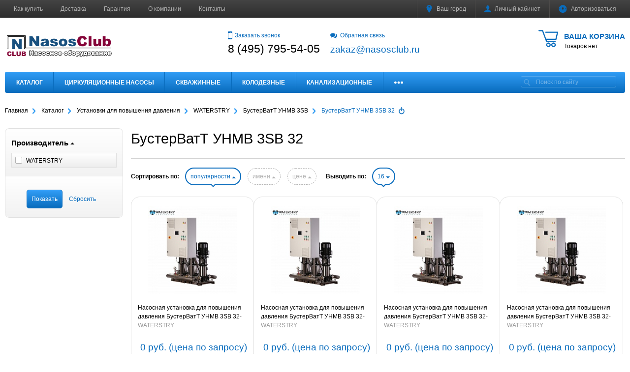

--- FILE ---
content_type: text/html; charset=windows-1251
request_url: https://nasosclub.ru/catalog/ustanovki-dlya-povysheniya-davleniya/waterstry-povishenie/bustervatt-unmv-3sb/bustervatt-unmv-3sb-32/
body_size: 44005
content:
<!DOCTYPE html>
<html xml:lang="ru" lang="ru">
<head>
        <meta http-equiv="Content-Type" content="text/html; charset=windows-1251" />
<meta name="robots" content="index, follow" />
<meta name="keywords" content="БустерВатТ УНМВ 3SB 32, купить БустерВатТ УНМВ 3SB 32, стоимость БустерВатТ УНМВ 3SB 32" />
<meta name="description" content="Насосные станции повышения давления Waterstry БустерВатТ УНМВ 3SB 32" />
<script type="text/javascript" data-skip-moving="true">(function(w, d, n) {var cl = "bx-core";var ht = d.documentElement;var htc = ht ? ht.className : undefined;if (htc === undefined || htc.indexOf(cl) !== -1){return;}var ua = n.userAgent;if (/(iPad;)|(iPhone;)/i.test(ua)){cl += " bx-ios";}else if (/Windows/i.test(ua)){cl += ' bx-win';}else if (/Macintosh/i.test(ua)){cl += " bx-mac";}else if (/Linux/i.test(ua) && !/Android/i.test(ua)){cl += " bx-linux";}else if (/Android/i.test(ua)){cl += " bx-android";}cl += (/(ipad|iphone|android|mobile|touch)/i.test(ua) ? " bx-touch" : " bx-no-touch");cl += w.devicePixelRatio && w.devicePixelRatio >= 2? " bx-retina": " bx-no-retina";var ieVersion = -1;if (/AppleWebKit/.test(ua)){cl += " bx-chrome";}else if (/Opera/.test(ua)){cl += " bx-opera";}else if (/Firefox/.test(ua)){cl += " bx-firefox";}ht.className = htc ? htc + " " + cl : cl;})(window, document, navigator);</script>


<link href="/bitrix/cache/css/s1/mm_default/template_d09d03a07e49d9d4e0a3c00581a93db8/template_d09d03a07e49d9d4e0a3c00581a93db8_v1.css?1763461250305941" type="text/css"  data-template-style="true" rel="stylesheet" />







<meta name="viewport" content="width=device-width, initial-scale=1">
<meta http-equiv="X-UA-Compatible" content="IE=edge">
<link href="https://nasosclub.ru/favicon.ico" rel="icon"  type="image/x-icon">
<link href="https://nasosclub.ru/favicon.ico" rel="shortcut icon"  type="image/x-icon">
<!--[if lte IE 8]><script src="/bitrix/templates/mm_default/assets/lib/html5shiv.min.js" async="async" data-skip-moving="true"></script><![endif]-->
<!--[if lte IE 8]><script src="/bitrix/templates/mm_default/assets/lib/respond.min.js" async="async" data-skip-moving="true"></script><![endif]-->
<meta property="og:type" content="website">
<meta property="twitter:card" content="summary">
<meta property="og:site_name" content="Интернет-магазин НасосКлаб - насосное оборудование">
<meta property="og:url" content="https://nasosclub.ru/catalog/ustanovki-dlya-povysheniya-davleniya/waterstry-povishenie/bustervatt-unmv-3sb/bustervatt-unmv-3sb-32/">
<meta property="og:title" content="БустерВатТ УНМВ 3SB 32">
<meta property="og:description" content="Насосные станции повышения давления Waterstry БустерВатТ УНМВ 3SB 32">



    <title>БустерВатТ УНМВ 3SB 32 | Интернет-магазин НасосКлаб - насосное оборудование</title>
            <!-- Yandex.Metrika counter -->
<noscript><div><img src="https://mc.yandex.ru/watch/39714550" style="position:absolute; left:-9999px;" alt="" /></div></noscript>
<!-- /Yandex.Metrika counter -->
</head>
<body >
        <!--'start_frame_cache_GkCugc'--><!--'end_frame_cache_GkCugc'-->    <div id="svg-icons"></div>
    <div id="panel"></div>
    <div id="webpage" class="body ru">
        <header class="l-header header">
            <div class="l-header__top">
                <div class="container clearfix">
                    <div class="auth_top">
                        
<div id="compareList9J9wbd" class="cmp_items fix top right " style="display: none;"><!--'start_frame_cache_compareList9J9wbd'--><!--'end_frame_cache_compareList9J9wbd'--></div>
                        
<form id="location_head" class="auth_top__item" action="/catalog/ustanovki-dlya-povysheniya-davleniya/waterstry-povishenie/bustervatt-unmv-3sb/bustervatt-unmv-3sb-32/" method="POST">
    <input type="hidden" name="sessid" id="sessid" value="eb3267854d1721c6ab6df6735b9bc112" /><!--'start_frame_cache_location_head'-->    <input type="hidden" name="RSLOC_AUTO_DETECT" value="Y">
	<input type="hidden" name="PARAMS_HASH" value="">
	<a class="auth_top__link js-ajax_link" data-fancybox="mycity" data-type="ajax" href="/mycity/" title="Выбрать город">
        <svg class="icon icon-svg icon-marker"><use xlink:href="#svg-marker"></use></svg>
        Ваш город    </a>
    <!--'end_frame_cache_location_head'--></form>                        

<div class="dropdown">
    <a class="auth_top__link dropdown-toggle" id="bx_3951543183_dd" href="/personal/" data-toggle="dropdown" aria-haspopup="true" aria-expanded="true">
        <svg class="icon icon-user icon-svg"><use xlink:href="#svg-user"></use></svg><span class="auth_top__text" id="bx_3951543183_dd__title"><!--'start_frame_cache_bx_3951543183_dd__title'-->Личный кабинет<!--'end_frame_cache_bx_3951543183_dd__title'-->        </span>
    </a>
        <ul class="dropdown-menu" aria-labelledby="bx_3951543183_dd">
                    <li><a href="/personal/">Личный кабинет</a></li>
                    <li><a href="/personal/private/">Мой профиль</a></li>
                    <li><a href="/personal/cart/">Моя корзина</a></li>
                    <li><a href="/personal/orders/">Мои заказы</a></li>
                    <li><a href="/personal/profiles/">Мои адреса</a></li>
                    <li><a href="/personal/account/">Мой счёт</a></li>
                    <li><a href="/personal/subscribe/">Мои подписки</a></li>
                    <li><a href="/personal/recommend/">Персональные рекомендации</a></li>
                    <li><a href="/personal/viewed/">Просмотренные товары</a></li>
                    <li><a href="/personal/wishlist/">Мои желания</a></li>
                    <li><a href="/personal/subscriptions/">Мои рассылки</a></li>
            </ul>
    </div>                        <div class="auth_top__item" id="auth_top__exit">
                        <!--'start_frame_cache_auth_top__exit'-->                                                            <a class="auth_top__link js-ajax_link" data-fancybox="sign-in" data-type="ajax" href="/personal/sing-in/" title="Войти на сайт" rel="nofollow">
                                    <svg class="icon icon-locked icon-svg"><use xlink:href="#svg-locked"></use></svg><span class="auth_top__text">Авторизоваться</span>
                                </a>
                                                    <!--'end_frame_cache_auth_top__exit'-->                        </div>
                    </div>
                    


    <ul class="menu_top hml_menu clearfix">
                    <li class="menu_top__item">
                <a href="/kak-kupit.php">Как купить</a>
            </li>
                    <li class="menu_top__item">
                <a href="/delivery/">Доставка</a>
            </li>
                    <li class="menu_top__item">
                <a href="/suppliers/">Гарантия</a>
            </li>
                    <li class="menu_top__item">
                <a href="/about/">О компании</a>
            </li>
                    <li class="menu_top__item">
                <a href="/contacts/">Контакты</a>
            </li>
                <li class="menu_top__item hml_menu__more dropdown" style="display:none">
            <span class="dropdown-toggle" id="bx_1921946165_dd" data-toggle="dropdown" aria-haspopup="true" aria-expanded="true" role="button">
                <span class="hml_menu__icon menu_icon">
                    <span class="menu_icon__bar"></span>
                    <span class="menu_icon__bar"></span>
                    <span class="menu_icon__bar"></span>
                </span>
                <span class="hml_menu__more_icon">Ещё</span>
            </span>
            <ul class="menu_top__sub dropdown-menu" aria-labelledby="bx_1921946165_dd"></ul>
        </li>
    </ul>

                                    </div>
            </div>

            <div class="container l-header__infowrap clearfix">

                <div class="l-header__info clearfix">
                    

<div id="cart_topFKauiI" class="cart_top"><!--'start_frame_cache_cart_topFKauiI'-->
<a class="clearfix" href="/personal/cart/">
    <svg class="icon icon-cart icon-svg"><use xlink:href="#svg-cart"></use></svg>
	<span class="cart_top__text">
        <span class="cart_top__title">Ваша корзина</span>
                    
                                    <span class="hidden-xs">Товаров нет</span>
                                </span>
</a><!--'end_frame_cache_cart_topFKauiI'--></div>
                    <div class="l-header__logo logo" itemscope itemtype="http://schema.org/Organization">
                        <a href="/" itemprop="url">
                            <img width="220" alt="NC.png" src="/upload/medialibrary/b3c/b3cc23848ae01ca290bc4898b2e232c2.png" height="60" title="NC.png">                        </a>

                                                    <meta itemprop="address" content="101000, Россия, Центр, Московская область, Москва">
                        
                                                                        <meta itemprop="name" content="Интернет-магазин НасосКлаб - насосное оборудование">
                    </div>
                    <div class="l-header__adds">
                        <div class="l-header__phone adds recall">
                            <a class="js-ajax_link" data-fancybox="recall" data-type="ajax" href="/recall/" title="Заказать звонок" rel="nofollow">
                                <svg class="btn__icon icon icon-phone icon-svg"><use xlink:href="#svg-phone"></use></svg>Заказать звонок                            </a>
                            <div class="adds__phone">
                            8 (495) 795-54-05                            </div>
                        </div>
                        <div class="l-header__phone adds feedback">
                            <a class="js-ajax_link" data-fancybox="feedback" data-type="ajax" href="/feedback/" title="Свяжитесь с нами" rel="nofollow">
                                <svg class="btn__icon icon icon-dialog icon-svg"><use xlink:href="#svg-dialog"></use></svg>Обратная связь                            </a>
                            <div class="adds__phone">
                            <a href="mailto:zakaz@nasosclub.ru"><span style="font-size: 14pt;">zakaz@nasosclub.ru</span></a>                            </div>
                        </div>
                    </div>
                </div>
                <div class="l-header__line clearfix">
                    <div class="l-header__search">
                        
	<form class="search__form clearfix" id="title-search" action="/search/index.php">
		<input class="search__input" id="title-search-input" type="text" name="q" value="" autocomplete="off" placeholder="Поиск по сайту">
		<button class="search__btn" type="submit" name="s" value="Поиск">
			<svg class="icon-glass icon-svg"><use xlink:href="#svg-glass"></use></svg>
		</button>
	</form>


                    </div>
                    

<div class="modern-menu js-modern-menu">

    <button class="modern-menu__toggle js-mm__toggle-button">Каталог</button>

    <div class="modern-menu__items js-mm__items">

                    <div class="modern-menu__root-item js-mm__root-item">
                <a href="/catalog/">Каталог</a>
                            </div>
                    <div class="modern-menu__root-item js-mm__root-item">
                <a href="/catalog/cirkulacionnie_nasosi/">Циркуляционные насосы</a>
                        <div class="modern-menu__toggle-submenu js-mm__toggle-submenu"></div>
        <div class="modern-menu__subitems js-mm__subitems">
                            <div class="modern-menu__item js-mm__item" data-index=0>
                    <a href="/catalog/cirkulacionnie_nasosi/grundfos_ups/">
                        Grundfos&nbsp;(380)                    </a>
                            <div class="modern-menu__toggle-submenu js-mm__toggle-submenu"></div>
        <div class="modern-menu__subitems js-mm__subitems">
                            <div class="modern-menu__item js-mm__item" data-index=0>
                    <a href="/catalog/cirkulacionnie_nasosi/grundfos_ups/ups_serii_100/">
                        UPS серии 100 резьбовые&nbsp;(41)                    </a>
                                    </div>
                            <div class="modern-menu__item js-mm__item" data-index=1>
                    <a href="/catalog/cirkulacionnie_nasosi/grundfos_ups/ups-serii-100-flantsevye/">
                        UPS серии 100 фланцевые&nbsp;(11)                    </a>
                                    </div>
                            <div class="modern-menu__item js-mm__item" data-index=2>
                    <a href="/catalog/cirkulacionnie_nasosi/grundfos_ups/up/">
                        UP&nbsp;(16)                    </a>
                                    </div>
                            <div class="modern-menu__item js-mm__item" data-index=3>
                    <a href="/catalog/cirkulacionnie_nasosi/grundfos_ups/alpha_2l/">
                        Alpha 2L&nbsp;(4)                    </a>
                                    </div>
                            <div class="modern-menu__item js-mm__item" data-index=4>
                    <a href="/catalog/cirkulacionnie_nasosi/grundfos_ups/alpha_2_auto_adapt/">
                        Alpha 2 AUTO ADAPT&nbsp;(9)                    </a>
                                    </div>
                            <div class="modern-menu__item js-mm__item" data-index=5>
                    <a href="/catalog/cirkulacionnie_nasosi/grundfos_ups/alpha_3/">
                        Alpha 3 AUTO ADAPT&nbsp;(6)                    </a>
                                    </div>
                            <div class="modern-menu__item js-mm__item" data-index=6>
                    <a href="/catalog/cirkulacionnie_nasosi/grundfos_ups/ups_serii_200/">
                        UPS серии 200&nbsp;(30)                    </a>
                                    </div>
                            <div class="modern-menu__item js-mm__item" data-index=7>
                    <a href="/catalog/cirkulacionnie_nasosi/grundfos_ups/upsd_serii_200/">
                        UPSD серии 200&nbsp;(49)                    </a>
                                    </div>
                            <div class="modern-menu__item js-mm__item" data-index=8>
                    <a href="/catalog/cirkulacionnie_nasosi/grundfos_ups/magna_1/">
                        Magna 1&nbsp;(41)                    </a>
                                    </div>
                            <div class="modern-menu__item js-mm__item" data-index=9>
                    <a href="/catalog/cirkulacionnie_nasosi/grundfos_ups/magna_1d/">
                        Magna 1D&nbsp;(35)                    </a>
                                    </div>
                            <div class="modern-menu__item js-mm__item" data-index=10>
                    <a href="/catalog/cirkulacionnie_nasosi/grundfos_ups/magna_3n/">
                        Magna 3 AUTO ADAPT&nbsp;(55)                    </a>
                                    </div>
                            <div class="modern-menu__item js-mm__item" data-index=11>
                    <a href="/catalog/cirkulacionnie_nasosi/grundfos_ups/magna_3_n/">
                        MAGNA3 N&nbsp;(35)                    </a>
                                    </div>
                            <div class="modern-menu__item js-mm__item" data-index=12>
                    <a href="/catalog/cirkulacionnie_nasosi/grundfos_ups/magna_3d_auto_adapt/">
                        Magna 3D AUTO ADAPT&nbsp;(48)                    </a>
                                    </div>
                                </div>
                        </div>
                            <div class="modern-menu__item js-mm__item" data-index=1>
                    <a href="/catalog/cirkulacionnie_nasosi/wilo_circulation/">
                        Wilo&nbsp;(381)                    </a>
                            <div class="modern-menu__toggle-submenu js-mm__toggle-submenu"></div>
        <div class="modern-menu__subitems js-mm__subitems">
                            <div class="modern-menu__item js-mm__item" data-index=0>
                    <a href="/catalog/cirkulacionnie_nasosi/wilo_circulation/wilo-star-rs/">
                        Wilo Star-RS&nbsp;(8)                    </a>
                                    </div>
                            <div class="modern-menu__item js-mm__item" data-index=1>
                    <a href="/catalog/cirkulacionnie_nasosi/wilo_circulation/wilo_stratos_giga/">
                        Wilo STRATOS GIGA&nbsp;(56)                    </a>
                                    </div>
                            <div class="modern-menu__item js-mm__item" data-index=2>
                    <a href="/catalog/cirkulacionnie_nasosi/wilo_circulation/wilo_stratos_giga_b/">
                        Wilo STRATOS GIGA B&nbsp;(28)                    </a>
                                    </div>
                            <div class="modern-menu__item js-mm__item" data-index=3>
                    <a href="/catalog/cirkulacionnie_nasosi/wilo_circulation/wilo_stratos_giga_d/">
                        Wilo STRATOS GIGA D&nbsp;(56)                    </a>
                                    </div>
                            <div class="modern-menu__item js-mm__item" data-index=4>
                    <a href="/catalog/cirkulacionnie_nasosi/wilo_circulation/wilo_top_s_em/">
                        Wilo TOP-S EM&nbsp;(18)                    </a>
                                    </div>
                            <div class="modern-menu__item js-mm__item" data-index=5>
                    <a href="/catalog/cirkulacionnie_nasosi/wilo_circulation/wilo_top_s_dm/">
                        Wilo TOP-S DM&nbsp;(30)                    </a>
                                    </div>
                            <div class="modern-menu__item js-mm__item" data-index=6>
                    <a href="/catalog/cirkulacionnie_nasosi/wilo_circulation/wilo-top-sd-dm/">
                        Wilo TOP-SD DM&nbsp;(19)                    </a>
                                    </div>
                            <div class="modern-menu__item js-mm__item" data-index=7>
                    <a href="/catalog/cirkulacionnie_nasosi/wilo_circulation/wilo-top-sd-em/">
                        Wilo TOP-SD EM&nbsp;(11)                    </a>
                                    </div>
                            <div class="modern-menu__item js-mm__item" data-index=8>
                    <a href="/catalog/cirkulacionnie_nasosi/wilo_circulation/wilo_stratos_d/">
                        Wilo STRATOS-D&nbsp;(24)                    </a>
                                    </div>
                            <div class="modern-menu__item js-mm__item" data-index=9>
                    <a href="/catalog/cirkulacionnie_nasosi/wilo_circulation/wilo_yonos_maxo/">
                        Wilo YONOS MAXO&nbsp;(23)                    </a>
                                    </div>
                            <div class="modern-menu__item js-mm__item" data-index=10>
                    <a href="/catalog/cirkulacionnie_nasosi/wilo_circulation/wilo_yonos_maxo_d/">
                        Wilo YONOS MAXO-D&nbsp;(14)                    </a>
                                    </div>
                            <div class="modern-menu__item js-mm__item" data-index=11>
                    <a href="/catalog/cirkulacionnie_nasosi/wilo_circulation/wilo_stratos_pn_6_10/">
                        Wilo STRATOS PN 6/10&nbsp;(33)                    </a>
                                    </div>
                            <div class="modern-menu__item js-mm__item" data-index=12>
                    <a href="/catalog/cirkulacionnie_nasosi/wilo_circulation/wilo_stratos_pn_16/">
                        Wilo STRATOS PN 16&nbsp;(33)                    </a>
                                    </div>
                            <div class="modern-menu__item js-mm__item" data-index=13>
                    <a href="/catalog/cirkulacionnie_nasosi/wilo_circulation/native-noz/">
                        Native NOZ&nbsp;(18)                    </a>
                                    </div>
                            <div class="modern-menu__item js-mm__item" data-index=14>
                    <a href="/catalog/cirkulacionnie_nasosi/wilo_circulation/native-noce-f/">
                        Native NOCE F&nbsp;(10)                    </a>
                            <div class="modern-menu__toggle-submenu js-mm__toggle-submenu"></div>
        <div class="modern-menu__subitems js-mm__subitems">
                            <div class="modern-menu__item js-mm__item" data-index=0>
                    <a href="/catalog/cirkulacionnie_nasosi/wilo_circulation/native-noce-f/noce-40/">
                        NOCE 40&nbsp;(3)                    </a>
                                    </div>
                            <div class="modern-menu__item js-mm__item" data-index=1>
                    <a href="/catalog/cirkulacionnie_nasosi/wilo_circulation/native-noce-f/noce-50/">
                        NOCE 50&nbsp;(4)                    </a>
                                    </div>
                            <div class="modern-menu__item js-mm__item" data-index=2>
                    <a href="/catalog/cirkulacionnie_nasosi/wilo_circulation/native-noce-f/noce-65/">
                        NOCE 65&nbsp;(3)                    </a>
                                    </div>
                                </div>
                        </div>
                                </div>
                        </div>
                            <div class="modern-menu__item js-mm__item" data-index=2>
                    <a href="/catalog/cirkulacionnie_nasosi/jet_pumps_JPS/">
                        Jet Pumps&nbsp;(6)                    </a>
                            <div class="modern-menu__toggle-submenu js-mm__toggle-submenu"></div>
        <div class="modern-menu__subitems js-mm__subitems">
                            <div class="modern-menu__item js-mm__item" data-index=0>
                    <a href="/catalog/cirkulacionnie_nasosi/jet_pumps_JPS/seriya_jps/">
                        Серия JPS&nbsp;(6)                    </a>
                                    </div>
                                </div>
                        </div>
                            <div class="modern-menu__item js-mm__item" data-index=3>
                    <a href="/catalog/cirkulacionnie_nasosi/cnp_cms/">
                        CNP&nbsp;(17)                    </a>
                            <div class="modern-menu__toggle-submenu js-mm__toggle-submenu"></div>
        <div class="modern-menu__subitems js-mm__subitems">
                            <div class="modern-menu__item js-mm__item" data-index=0>
                    <a href="/catalog/cirkulacionnie_nasosi/cnp_cms/cnp-cms-l-/">
                        CNP CMS(L), DN-фланцевые&nbsp;(11)                    </a>
                                    </div>
                            <div class="modern-menu__item js-mm__item" data-index=1>
                    <a href="/catalog/cirkulacionnie_nasosi/cnp_cms/cnp-cms-l---rp---rezbovye/">
                        CNP CMS(L), Rp&quot;- резьбовые&nbsp;(6)                    </a>
                                    </div>
                                </div>
                        </div>
                            <div class="modern-menu__item js-mm__item" data-index=4>
                    <a href="/catalog/cirkulacionnie_nasosi/speroni-circulation/">
                        SPERONI&nbsp;(55)                    </a>
                            <div class="modern-menu__toggle-submenu js-mm__toggle-submenu"></div>
        <div class="modern-menu__subitems js-mm__subitems">
                            <div class="modern-menu__item js-mm__item" data-index=0>
                    <a href="/catalog/cirkulacionnie_nasosi/speroni-circulation/speroni-scr/">
                        SPERONI SCR, DN-фланцевые&nbsp;(31)                    </a>
                                    </div>
                            <div class="modern-menu__item js-mm__item" data-index=1>
                    <a href="/catalog/cirkulacionnie_nasosi/speroni-circulation/speroni-scr--rp---rezbovye/">
                        SPERONI SCR, Rp&quot;- резьбовые&nbsp;(6)                    </a>
                                    </div>
                            <div class="modern-menu__item js-mm__item" data-index=2>
                    <a href="/catalog/cirkulacionnie_nasosi/speroni-circulation/speroni-scre/">
                        SPERONI SCRE&nbsp;(18)                    </a>
                                    </div>
                                </div>
                        </div>
                            <div class="modern-menu__item js-mm__item" data-index=5>
                    <a href="/catalog/cirkulacionnie_nasosi/TESK-TKW/">
                        TESK&nbsp;(35)                    </a>
                            <div class="modern-menu__toggle-submenu js-mm__toggle-submenu"></div>
        <div class="modern-menu__subitems js-mm__subitems">
                            <div class="modern-menu__item js-mm__item" data-index=0>
                    <a href="/catalog/cirkulacionnie_nasosi/TESK-TKW/tkw32/">
                        TKW32&nbsp;(6)                    </a>
                                    </div>
                            <div class="modern-menu__item js-mm__item" data-index=1>
                    <a href="/catalog/cirkulacionnie_nasosi/TESK-TKW/tkw40/">
                        TKW40&nbsp;(8)                    </a>
                                    </div>
                            <div class="modern-menu__item js-mm__item" data-index=2>
                    <a href="/catalog/cirkulacionnie_nasosi/TESK-TKW/tkw50/">
                        TKW50&nbsp;(8)                    </a>
                                    </div>
                            <div class="modern-menu__item js-mm__item" data-index=3>
                    <a href="/catalog/cirkulacionnie_nasosi/TESK-TKW/tkw65/">
                        TKW65&nbsp;(7)                    </a>
                                    </div>
                            <div class="modern-menu__item js-mm__item" data-index=4>
                    <a href="/catalog/cirkulacionnie_nasosi/TESK-TKW/tkw80/">
                        TKW80&nbsp;(6)                    </a>
                                    </div>
                                </div>
                        </div>
                            <div class="modern-menu__item js-mm__item" data-index=6>
                    <a href="/catalog/cirkulacionnie_nasosi/vandjord-cirkulation/">
                        VANDJORD SHINHOO&nbsp;(34)                    </a>
                            <div class="modern-menu__toggle-submenu js-mm__toggle-submenu"></div>
        <div class="modern-menu__subitems js-mm__subitems">
                            <div class="modern-menu__item js-mm__item" data-index=0>
                    <a href="/catalog/cirkulacionnie_nasosi/vandjord-cirkulation/basic-s/">
                        BASIC S&nbsp;(7)                    </a>
                                    </div>
                            <div class="modern-menu__item js-mm__item" data-index=1>
                    <a href="/catalog/cirkulacionnie_nasosi/vandjord-cirkulation/basic/">
                        SHINHOO BASIC PRO&nbsp;(21)                    </a>
                            <div class="modern-menu__toggle-submenu js-mm__toggle-submenu"></div>
        <div class="modern-menu__subitems js-mm__subitems">
                            <div class="modern-menu__item js-mm__item" data-index=0>
                    <a href="/catalog/cirkulacionnie_nasosi/vandjord-cirkulation/basic/basic-pro-32/">
                        BASIC PRO 32&nbsp;(2)                    </a>
                                    </div>
                            <div class="modern-menu__item js-mm__item" data-index=1>
                    <a href="/catalog/cirkulacionnie_nasosi/vandjord-cirkulation/basic/basic-pro-40/">
                        BASIC PRO 40&nbsp;(6)                    </a>
                                    </div>
                            <div class="modern-menu__item js-mm__item" data-index=2>
                    <a href="/catalog/cirkulacionnie_nasosi/vandjord-cirkulation/basic/basic-pro-50/">
                        BASIC PRO 50&nbsp;(6)                    </a>
                                    </div>
                            <div class="modern-menu__item js-mm__item" data-index=3>
                    <a href="/catalog/cirkulacionnie_nasosi/vandjord-cirkulation/basic/basic-pro-65/">
                        BASIC PRO 65&nbsp;(5)                    </a>
                                    </div>
                            <div class="modern-menu__item js-mm__item" data-index=4>
                    <a href="/catalog/cirkulacionnie_nasosi/vandjord-cirkulation/basic/basic-pro-80/">
                        BASIC PRO 80&nbsp;(2)                    </a>
                                    </div>
                                </div>
                        </div>
                            <div class="modern-menu__item js-mm__item" data-index=2>
                    <a href="/catalog/cirkulacionnie_nasosi/vandjord-cirkulation/mega-s/">
                        MEGA S&nbsp;(6)                    </a>
                                    </div>
                                </div>
                        </div>
                            <div class="modern-menu__item js-mm__item" data-index=7>
                    <a href="/catalog/cirkulacionnie_nasosi/imp-pumps/">
                        IMP Pumps&nbsp;(117)                    </a>
                            <div class="modern-menu__toggle-submenu js-mm__toggle-submenu"></div>
        <div class="modern-menu__subitems js-mm__subitems">
                            <div class="modern-menu__item js-mm__item" data-index=0>
                    <a href="/catalog/cirkulacionnie_nasosi/imp-pumps/ghn/">
                        GHN&nbsp;(7)                    </a>
                                    </div>
                            <div class="modern-menu__item js-mm__item" data-index=1>
                    <a href="/catalog/cirkulacionnie_nasosi/imp-pumps/imp-nmt-max/">
                        NMT MAX II&nbsp;(35)                    </a>
                                    </div>
                            <div class="modern-menu__item js-mm__item" data-index=2>
                    <a href="/catalog/cirkulacionnie_nasosi/imp-pumps/nmtd-max-ii/">
                        NMTD MAX II&nbsp;(35)                    </a>
                                    </div>
                            <div class="modern-menu__item js-mm__item" data-index=3>
                    <a href="/catalog/cirkulacionnie_nasosi/imp-pumps/imp-ghnbasic-ii/">
                        GHNbasic II&nbsp;(22)                    </a>
                                    </div>
                            <div class="modern-menu__item js-mm__item" data-index=4>
                    <a href="/catalog/cirkulacionnie_nasosi/imp-pumps/imp-ghndbasic-ii/">
                        GHNDbasic II&nbsp;(18)                    </a>
                                    </div>
                                </div>
                        </div>
                            <div class="modern-menu__item js-mm__item" data-index=8>
                    <a href="/catalog/cirkulacionnie_nasosi/unipump/">
                        UNIPUMP&nbsp;(17)                    </a>
                                    </div>
                        <div class="modern-menu__product js-mm__product"><a class="modern-menu__product-img" href="/catalog/cirkulacionnie_nasosi/grundfos_ups/ups_serii_100/nasos_tsirkulyatsionnyy_s_mokrym_rotorom_grundfos_ups_25_40_1x230v_50hz_s_b_r_soedineniyami_96281375/"><img src="/upload/resize_cache/iblock/c0d/200_200_140cd750bba9870f18aada2478b24840a/c0de09e532310bf159fc72d6b42f18d4.jpg" width="200" height="200" alt="Насос циркуляционный с мокрым ротором Grundfos UPS 25-40 1x230V 50Hz с б/р соединениями (96281375)" /></a><div class="modern-menu__product-name"><a href="/catalog/cirkulacionnie_nasosi/grundfos_ups/ups_serii_100/nasos_tsirkulyatsionnyy_s_mokrym_rotorom_grundfos_ups_25_40_1x230v_50hz_s_b_r_soedineniyami_96281375/">Насос циркуляционный с мокрым ротором Grundfos UPS 25-40 1x230V 50Hz с б/р соединениями (96281375)</a></div><div class="modern-menu__product-price-wrap clearfix"><div class="modern-menu__product-price"></div></div></div>        </div>
                    </div>
                    <div class="modern-menu__root-item js-mm__root-item">
                <a href="/catalog/skvazhinnye/">Скважинные</a>
                        <div class="modern-menu__toggle-submenu js-mm__toggle-submenu"></div>
        <div class="modern-menu__subitems js-mm__subitems">
                            <div class="modern-menu__item js-mm__item" data-index=0>
                    <a href="/catalog/skvazhinnye/grundfos/">
                        Grundfos&nbsp;(436)                    </a>
                            <div class="modern-menu__toggle-submenu js-mm__toggle-submenu"></div>
        <div class="modern-menu__subitems js-mm__subitems">
                            <div class="modern-menu__item js-mm__item" data-index=0>
                    <a href="/catalog/skvazhinnye/grundfos/sq/">
                        SQ&nbsp;(32)                    </a>
                                    </div>
                            <div class="modern-menu__item js-mm__item" data-index=1>
                    <a href="/catalog/skvazhinnye/grundfos/sqe/">
                        SQE&nbsp;(31)                    </a>
                                    </div>
                            <div class="modern-menu__item js-mm__item" data-index=2>
                    <a href="/catalog/skvazhinnye/grundfos/sq_s_kabelem/">
                        SQ с кабелем&nbsp;(6)                    </a>
                                    </div>
                            <div class="modern-menu__item js-mm__item" data-index=3>
                    <a href="/catalog/skvazhinnye/grundfos/komplekt_sqe/">
                        Комплект SQE&nbsp;(7)                    </a>
                                    </div>
                            <div class="modern-menu__item js-mm__item" data-index=4>
                    <a href="/catalog/skvazhinnye/grundfos/sp_spa_spn/">
                        SP&nbsp;(150)                    </a>
                            <div class="modern-menu__toggle-submenu js-mm__toggle-submenu"></div>
        <div class="modern-menu__subitems js-mm__subitems">
                            <div class="modern-menu__item js-mm__item" data-index=0>
                    <a href="/catalog/skvazhinnye/grundfos/sp_spa_spn/sp_1x220/">
                        SP 1x220&nbsp;(51)                    </a>
                            <div class="modern-menu__toggle-submenu js-mm__toggle-submenu"></div>
        <div class="modern-menu__subitems js-mm__subitems">
                            <div class="modern-menu__item js-mm__item" data-index=0>
                    <a href="/catalog/skvazhinnye/grundfos/sp_spa_spn/sp_1x220/sp_1a__sp_2a/">
                        SP 1A&nbsp;(9)                    </a>
                                    </div>
                            <div class="modern-menu__item js-mm__item" data-index=1>
                    <a href="/catalog/skvazhinnye/grundfos/sp_spa_spn/sp_1x220/sp_2a-220/">
                        SP 2A&nbsp;(9)                    </a>
                                    </div>
                            <div class="modern-menu__item js-mm__item" data-index=2>
                    <a href="/catalog/skvazhinnye/grundfos/sp_spa_spn/sp_1x220/sp_3a__sp_5a/">
                        SP 3A&nbsp;(9)                    </a>
                                    </div>
                            <div class="modern-menu__item js-mm__item" data-index=3>
                    <a href="/catalog/skvazhinnye/grundfos/sp_spa_spn/sp_1x220/sp_5a__220/">
                        SP 5A&nbsp;(7)                    </a>
                                    </div>
                            <div class="modern-menu__item js-mm__item" data-index=4>
                    <a href="/catalog/skvazhinnye/grundfos/sp_spa_spn/sp_1x220/sp_7_220/">
                        SP 7&nbsp;(5)                    </a>
                                    </div>
                            <div class="modern-menu__item js-mm__item" data-index=5>
                    <a href="/catalog/skvazhinnye/grundfos/sp_spa_spn/sp_1x220/sp_9_220/">
                        SP 9&nbsp;(5)                    </a>
                                    </div>
                            <div class="modern-menu__item js-mm__item" data-index=6>
                    <a href="/catalog/skvazhinnye/grundfos/sp_spa_spn/sp_1x220/sp_11_220/">
                        SP 11&nbsp;(4)                    </a>
                                    </div>
                            <div class="modern-menu__item js-mm__item" data-index=7>
                    <a href="/catalog/skvazhinnye/grundfos/sp_spa_spn/sp_1x220/sp_11a__sp_14a/">
                        SP 14&nbsp;(3)                    </a>
                                    </div>
                                </div>
                        </div>
                            <div class="modern-menu__item js-mm__item" data-index=1>
                    <a href="/catalog/skvazhinnye/grundfos/sp_spa_spn/sp_3x400/">
                        SP 3x400&nbsp;(99)                    </a>
                            <div class="modern-menu__toggle-submenu js-mm__toggle-submenu"></div>
        <div class="modern-menu__subitems js-mm__subitems">
                            <div class="modern-menu__item js-mm__item" data-index=0>
                    <a href="/catalog/skvazhinnye/grundfos/sp_spa_spn/sp_3x400/sp_1a/">
                        SP 1A&nbsp;(9)                    </a>
                                    </div>
                            <div class="modern-menu__item js-mm__item" data-index=1>
                    <a href="/catalog/skvazhinnye/grundfos/sp_spa_spn/sp_3x400/sp_2a/">
                        SP 2A&nbsp;(13)                    </a>
                                    </div>
                            <div class="modern-menu__item js-mm__item" data-index=2>
                    <a href="/catalog/skvazhinnye/grundfos/sp_spa_spn/sp_3x400/sp_3a/">
                        SP 3A&nbsp;(13)                    </a>
                                    </div>
                            <div class="modern-menu__item js-mm__item" data-index=3>
                    <a href="/catalog/skvazhinnye/grundfos/sp_spa_spn/sp_3x400/sp_5a/">
                        SP 5A&nbsp;(14)                    </a>
                                    </div>
                            <div class="modern-menu__item js-mm__item" data-index=4>
                    <a href="/catalog/skvazhinnye/grundfos/sp_spa_spn/sp_3x400/sp_7/">
                        SP 7&nbsp;(18)                    </a>
                                    </div>
                            <div class="modern-menu__item js-mm__item" data-index=5>
                    <a href="/catalog/skvazhinnye/grundfos/sp_spa_spn/sp_3x400/sp_9/">
                        SP 9&nbsp;(11)                    </a>
                                    </div>
                            <div class="modern-menu__item js-mm__item" data-index=6>
                    <a href="/catalog/skvazhinnye/grundfos/sp_spa_spn/sp_3x400/sp_11/">
                        SP 11&nbsp;(14)                    </a>
                                    </div>
                            <div class="modern-menu__item js-mm__item" data-index=7>
                    <a href="/catalog/skvazhinnye/grundfos/sp_spa_spn/sp_3x400/sp_14/">
                        SP 14&nbsp;(7)                    </a>
                                    </div>
                                </div>
                        </div>
                                </div>
                        </div>
                            <div class="modern-menu__item js-mm__item" data-index=5>
                    <a href="/catalog/skvazhinnye/grundfos/sp_17/">
                        SP 17&nbsp;(51)                    </a>
                                    </div>
                            <div class="modern-menu__item js-mm__item" data-index=6>
                    <a href="/catalog/skvazhinnye/grundfos/sp_30/">
                        SP 30&nbsp;(39)                    </a>
                                    </div>
                            <div class="modern-menu__item js-mm__item" data-index=7>
                    <a href="/catalog/skvazhinnye/grundfos/sp_60/">
                        SP 60&nbsp;(21)                    </a>
                                    </div>
                            <div class="modern-menu__item js-mm__item" data-index=8>
                    <a href="/catalog/skvazhinnye/grundfos/sp_46/">
                        SP 46&nbsp;(29)                    </a>
                                    </div>
                            <div class="modern-menu__item js-mm__item" data-index=9>
                    <a href="/catalog/skvazhinnye/grundfos/sp_77/">
                        SP 77&nbsp;(13)                    </a>
                                    </div>
                            <div class="modern-menu__item js-mm__item" data-index=10>
                    <a href="/catalog/skvazhinnye/grundfos/sp_95/">
                        SP 95&nbsp;(13)                    </a>
                                    </div>
                            <div class="modern-menu__item js-mm__item" data-index=11>
                    <a href="/catalog/skvazhinnye/grundfos/sp_125/">
                        SP 125&nbsp;(8)                    </a>
                                    </div>
                            <div class="modern-menu__item js-mm__item" data-index=12>
                    <a href="/catalog/skvazhinnye/grundfos/sp_160/">
                        SP 160&nbsp;(24)                    </a>
                                    </div>
                            <div class="modern-menu__item js-mm__item" data-index=13>
                    <a href="/catalog/skvazhinnye/grundfos/sp-215/">
                        SP 215&nbsp;(12)                    </a>
                                    </div>
                                </div>
                        </div>
                            <div class="modern-menu__item js-mm__item" data-index=1>
                    <a href="/catalog/skvazhinnye/wilo_skvazinniki/">
                        Wilo&nbsp;(199)                    </a>
                            <div class="modern-menu__toggle-submenu js-mm__toggle-submenu"></div>
        <div class="modern-menu__subitems js-mm__subitems">
                            <div class="modern-menu__item js-mm__item" data-index=0>
                    <a href="/catalog/skvazhinnye/wilo_skvazinniki/wilo-sub-twi-4-1kh230v/">
                        Wilo Sub TWI 4 1х230V&nbsp;(39)                    </a>
                                    </div>
                            <div class="modern-menu__item js-mm__item" data-index=1>
                    <a href="/catalog/skvazhinnye/wilo_skvazinniki/wilo-sub-twi-4-3kh380v/">
                        Wilo Sub TWI 4 3х380V&nbsp;(58)                    </a>
                                    </div>
                            <div class="modern-menu__item js-mm__item" data-index=2>
                    <a href="/catalog/skvazhinnye/wilo_skvazinniki/wilo-sub-twi-6-3kh380v/">
                        Wilo Sub TWI 6 3х380V&nbsp;(68)                    </a>
                                    </div>
                            <div class="modern-menu__item js-mm__item" data-index=3>
                    <a href="/catalog/skvazhinnye/wilo_skvazinniki/wilo-sub-twi-8-3kh380v/">
                        Wilo Sub TWI 8 3х380V&nbsp;(34)                    </a>
                                    </div>
                                </div>
                        </div>
                            <div class="modern-menu__item js-mm__item" data-index=2>
                    <a href="/catalog/skvazhinnye/jet_pumps/">
                        Jet Pumps&nbsp;(6)                    </a>
                            <div class="modern-menu__toggle-submenu js-mm__toggle-submenu"></div>
        <div class="modern-menu__subitems js-mm__subitems">
                            <div class="modern-menu__item js-mm__item" data-index=0>
                    <a href="/catalog/skvazhinnye/jet_pumps/seriya_qj/">
                        Серия QJ&nbsp;(6)                    </a>
                                    </div>
                                </div>
                        </div>
                            <div class="modern-menu__item js-mm__item" data-index=3>
                    <a href="/catalog/skvazhinnye/sj-cnp/">
                        CNP&nbsp;(225)                    </a>
                            <div class="modern-menu__toggle-submenu js-mm__toggle-submenu"></div>
        <div class="modern-menu__subitems js-mm__subitems">
                            <div class="modern-menu__item js-mm__item" data-index=0>
                    <a href="/catalog/skvazhinnye/sj-cnp/sj-17/">
                        SJ 17&nbsp;(25)                    </a>
                                    </div>
                            <div class="modern-menu__item js-mm__item" data-index=1>
                    <a href="/catalog/skvazhinnye/sj-cnp/sj-30/">
                        SJ 30&nbsp;(29)                    </a>
                                    </div>
                            <div class="modern-menu__item js-mm__item" data-index=2>
                    <a href="/catalog/skvazhinnye/sj-cnp/-sj-42/">
                         SJ 42&nbsp;(25)                    </a>
                                    </div>
                            <div class="modern-menu__item js-mm__item" data-index=3>
                    <a href="/catalog/skvazhinnye/sj-cnp/-sj-60/">
                         SJ 60&nbsp;(27)                    </a>
                                    </div>
                            <div class="modern-menu__item js-mm__item" data-index=4>
                    <a href="/catalog/skvazhinnye/sj-cnp/-sj-75/">
                         SJ 75&nbsp;(29)                    </a>
                                    </div>
                            <div class="modern-menu__item js-mm__item" data-index=5>
                    <a href="/catalog/skvazhinnye/sj-cnp/-sj-95/">
                         SJ 95&nbsp;(18)                    </a>
                                    </div>
                            <div class="modern-menu__item js-mm__item" data-index=6>
                    <a href="/catalog/skvazhinnye/sj-cnp/sj-120/">
                        SJ 120&nbsp;(31)                    </a>
                                    </div>
                            <div class="modern-menu__item js-mm__item" data-index=7>
                    <a href="/catalog/skvazhinnye/sj-cnp/-sj-150/">
                         SJ 150&nbsp;(26)                    </a>
                                    </div>
                            <div class="modern-menu__item js-mm__item" data-index=8>
                    <a href="/catalog/skvazhinnye/sj-cnp/sj-200/">
                        SJ 200&nbsp;(15)                    </a>
                                    </div>
                                </div>
                        </div>
                            <div class="modern-menu__item js-mm__item" data-index=4>
                    <a href="/catalog/skvazhinnye/speroni-sabmirseble/">
                        SPERONI&nbsp;(55)                    </a>
                            <div class="modern-menu__toggle-submenu js-mm__toggle-submenu"></div>
        <div class="modern-menu__subitems js-mm__subitems">
                            <div class="modern-menu__item js-mm__item" data-index=0>
                    <a href="/catalog/skvazhinnye/speroni-sabmirseble/sx4t/">
                        SX4T 2&nbsp;(7)                    </a>
                                    </div>
                            <div class="modern-menu__item js-mm__item" data-index=1>
                    <a href="/catalog/skvazhinnye/speroni-sabmirseble/sx4t-3/">
                        SX4T 3&nbsp;(8)                    </a>
                                    </div>
                            <div class="modern-menu__item js-mm__item" data-index=2>
                    <a href="/catalog/skvazhinnye/speroni-sabmirseble/sx4t-4/">
                        SX4T 4&nbsp;(8)                    </a>
                                    </div>
                            <div class="modern-menu__item js-mm__item" data-index=3>
                    <a href="/catalog/skvazhinnye/speroni-sabmirseble/sx4t-6/">
                        SX4T 6&nbsp;(7)                    </a>
                                    </div>
                            <div class="modern-menu__item js-mm__item" data-index=4>
                    <a href="/catalog/skvazhinnye/speroni-sabmirseble/sx4t-8/">
                        SX4T 8&nbsp;(7)                    </a>
                                    </div>
                            <div class="modern-menu__item js-mm__item" data-index=5>
                    <a href="/catalog/skvazhinnye/speroni-sabmirseble/sx4t-10/">
                        SX4T 10&nbsp;(6)                    </a>
                                    </div>
                            <div class="modern-menu__item js-mm__item" data-index=6>
                    <a href="/catalog/skvazhinnye/speroni-sabmirseble/sx4t-15/">
                        SX4T 12&nbsp;(4)                    </a>
                                    </div>
                            <div class="modern-menu__item js-mm__item" data-index=7>
                    <a href="/catalog/skvazhinnye/speroni-sabmirseble/dvigateli-dlya-sx4t/">
                        Двигатели для SX4T&nbsp;(8)                    </a>
                                    </div>
                                </div>
                        </div>
                            <div class="modern-menu__item js-mm__item" data-index=5>
                    <a href="/catalog/skvazhinnye/waterstry-sps/">
                        WATERSTRY&nbsp;(381)                    </a>
                            <div class="modern-menu__toggle-submenu js-mm__toggle-submenu"></div>
        <div class="modern-menu__subitems js-mm__subitems">
                            <div class="modern-menu__item js-mm__item" data-index=0>
                    <a href="/catalog/skvazhinnye/waterstry-sps/sps-waterstry/">
                        SPS&nbsp;(151)                    </a>
                            <div class="modern-menu__toggle-submenu js-mm__toggle-submenu"></div>
        <div class="modern-menu__subitems js-mm__subitems">
                            <div class="modern-menu__item js-mm__item" data-index=0>
                    <a href="/catalog/skvazhinnye/waterstry-sps/sps-waterstry/sps_05/">
                        SPS 05&nbsp;(6)                    </a>
                                    </div>
                            <div class="modern-menu__item js-mm__item" data-index=1>
                    <a href="/catalog/skvazhinnye/waterstry-sps/sps-waterstry/sps_10/">
                        SPS 10&nbsp;(8)                    </a>
                                    </div>
                            <div class="modern-menu__item js-mm__item" data-index=2>
                    <a href="/catalog/skvazhinnye/waterstry-sps/sps-waterstry/sps_18/">
                        SPS 18&nbsp;(15)                    </a>
                                    </div>
                            <div class="modern-menu__item js-mm__item" data-index=3>
                    <a href="/catalog/skvazhinnye/waterstry-sps/sps-waterstry/sps_25/">
                        SPS 25&nbsp;(10)                    </a>
                                    </div>
                            <div class="modern-menu__item js-mm__item" data-index=4>
                    <a href="/catalog/skvazhinnye/waterstry-sps/sps-waterstry/sps-40/">
                        SPS 40&nbsp;(4)                    </a>
                                    </div>
                            <div class="modern-menu__item js-mm__item" data-index=5>
                    <a href="/catalog/skvazhinnye/waterstry-sps/sps-waterstry/sps-70/">
                        SPS 70&nbsp;(2)                    </a>
                                    </div>
                            <div class="modern-menu__item js-mm__item" data-index=6>
                    <a href="/catalog/skvazhinnye/waterstry-sps/sps-waterstry/sps_90/">
                        SPS 90&nbsp;(11)                    </a>
                                    </div>
                            <div class="modern-menu__item js-mm__item" data-index=7>
                    <a href="/catalog/skvazhinnye/waterstry-sps/sps-waterstry/sps_150/">
                        SPS 150&nbsp;(17)                    </a>
                                    </div>
                            <div class="modern-menu__item js-mm__item" data-index=8>
                    <a href="/catalog/skvazhinnye/waterstry-sps/sps-waterstry/sps-230/">
                        SPS 230&nbsp;(14)                    </a>
                                    </div>
                            <div class="modern-menu__item js-mm__item" data-index=9>
                    <a href="/catalog/skvazhinnye/waterstry-sps/sps-waterstry/sps-300/">
                        SPS 300&nbsp;(19)                    </a>
                                    </div>
                            <div class="modern-menu__item js-mm__item" data-index=10>
                    <a href="/catalog/skvazhinnye/waterstry-sps/sps-waterstry/sps-400/">
                        SPS 400&nbsp;(21)                    </a>
                                    </div>
                            <div class="modern-menu__item js-mm__item" data-index=11>
                    <a href="/catalog/skvazhinnye/waterstry-sps/sps-waterstry/sps-500/">
                        SPS 500&nbsp;(24)                    </a>
                                    </div>
                                </div>
                        </div>
                            <div class="modern-menu__item js-mm__item" data-index=1>
                    <a href="/catalog/skvazhinnye/waterstry-sps/Waterstry-4sp3/">
                        4SP&nbsp;(48)                    </a>
                            <div class="modern-menu__toggle-submenu js-mm__toggle-submenu"></div>
        <div class="modern-menu__subitems js-mm__subitems">
                            <div class="modern-menu__item js-mm__item" data-index=0>
                    <a href="/catalog/skvazhinnye/waterstry-sps/Waterstry-4sp3/4sp3-waterstry/">
                        4SP3&nbsp;(12)                    </a>
                                    </div>
                            <div class="modern-menu__item js-mm__item" data-index=1>
                    <a href="/catalog/skvazhinnye/waterstry-sps/Waterstry-4sp3/4sp5/">
                        4SP5&nbsp;(14)                    </a>
                                    </div>
                            <div class="modern-menu__item js-mm__item" data-index=2>
                    <a href="/catalog/skvazhinnye/waterstry-sps/Waterstry-4sp3/4sp8/">
                        4SP8&nbsp;(13)                    </a>
                                    </div>
                            <div class="modern-menu__item js-mm__item" data-index=3>
                    <a href="/catalog/skvazhinnye/waterstry-sps/Waterstry-4sp3/4sp14/">
                        4SP14&nbsp;(9)                    </a>
                                    </div>
                                </div>
                        </div>
                            <div class="modern-menu__item js-mm__item" data-index=2>
                    <a href="/catalog/skvazhinnye/waterstry-sps/6sp/">
                        6SP&nbsp;(182)                    </a>
                            <div class="modern-menu__toggle-submenu js-mm__toggle-submenu"></div>
        <div class="modern-menu__subitems js-mm__subitems">
                            <div class="modern-menu__item js-mm__item" data-index=0>
                    <a href="/catalog/skvazhinnye/waterstry-sps/6sp/6sp15/">
                        6SP15&nbsp;(44)                    </a>
                                    </div>
                            <div class="modern-menu__item js-mm__item" data-index=1>
                    <a href="/catalog/skvazhinnye/waterstry-sps/6sp/6sp17/">
                        6SP17&nbsp;(46)                    </a>
                                    </div>
                            <div class="modern-menu__item js-mm__item" data-index=2>
                    <a href="/catalog/skvazhinnye/waterstry-sps/6sp/6sp30/">
                        6SP30&nbsp;(36)                    </a>
                                    </div>
                            <div class="modern-menu__item js-mm__item" data-index=3>
                    <a href="/catalog/skvazhinnye/waterstry-sps/6sp/6sp46/">
                        6SP46&nbsp;(30)                    </a>
                                    </div>
                            <div class="modern-menu__item js-mm__item" data-index=4>
                    <a href="/catalog/skvazhinnye/waterstry-sps/6sp/6sp60/">
                        6SP60&nbsp;(26)                    </a>
                                    </div>
                                </div>
                        </div>
                                </div>
                        </div>
                        <div class="modern-menu__product js-mm__product"><a class="modern-menu__product-img" href="/catalog/skvazhinnye/grundfos/sq/nasos_skvazhinnyy_3_grundfos_sq_1_35_ms3_0_1_0_63kw_1x200_240v_50hz_96510178/"><img src="/upload/resize_cache/iblock/a88/200_200_140cd750bba9870f18aada2478b24840a/a8849db62c9a7c4373a2a7780358a022.jpg" width="200" height="200" alt="Насос скважинный 3&quot; Grundfos SQ 1-35 MS3 0,1-0,63kW 1x200-240V 50Hz (96510178)" /></a><div class="modern-menu__product-name"><a href="/catalog/skvazhinnye/grundfos/sq/nasos_skvazhinnyy_3_grundfos_sq_1_35_ms3_0_1_0_63kw_1x200_240v_50hz_96510178/">Насос скважинный 3&quot; Grundfos SQ 1-35 MS3 0,1-0,63kW 1x200-240V 50Hz (96510178)</a></div><div class="modern-menu__product-price-wrap clearfix"><div class="modern-menu__product-price"></div></div></div>        </div>
                    </div>
                    <div class="modern-menu__root-item js-mm__root-item">
                <a href="/catalog/kolodeznye/">Колодезные</a>
                        <div class="modern-menu__toggle-submenu js-mm__toggle-submenu"></div>
        <div class="modern-menu__subitems js-mm__subitems">
                            <div class="modern-menu__item js-mm__item" data-index=0>
                    <a href="/catalog/kolodeznye/grundfos_kolodic/">
                        Grundfos&nbsp;(10)                    </a>
                            <div class="modern-menu__toggle-submenu js-mm__toggle-submenu"></div>
        <div class="modern-menu__subitems js-mm__subitems">
                            <div class="modern-menu__item js-mm__item" data-index=0>
                    <a href="/catalog/kolodeznye/grundfos_kolodic/sb_sba/">
                        SB (SBA)&nbsp;(10)                    </a>
                                    </div>
                                </div>
                        </div>
                        <div class="modern-menu__product js-mm__product"><a class="modern-menu__product-img" href="/catalog/kolodeznye/grundfos_kolodic/sb_sba/kolodeznaya_nasosnaya_ustanovka_grundfos_sba_3_45_aw_s_poplavkovym_vyklyuchatelem_vsasyvayushchim_sh/"><img src="/upload/resize_cache/iblock/fa5/200_200_140cd750bba9870f18aada2478b24840a/fa571133cdcee7f96a5ad919406ea26e.jpg" width="200" height="200" alt="Колодезная насосная установка Grundfos SBA 3-45 AW (С поплавковым выключателем, всасывающим шлангом, фильтром) (97896312)" /></a><div class="modern-menu__product-name"><a href="/catalog/kolodeznye/grundfos_kolodic/sb_sba/kolodeznaya_nasosnaya_ustanovka_grundfos_sba_3_45_aw_s_poplavkovym_vyklyuchatelem_vsasyvayushchim_sh/">Колодезная насосная установка Grundfos SBA 3-45 AW (С поплавковым выключателем, всасывающим шлангом, фильтром) (97896312)</a></div><div class="modern-menu__product-price-wrap clearfix"><div class="modern-menu__product-price"></div></div></div>        </div>
                    </div>
                    <div class="modern-menu__root-item js-mm__root-item">
                <a href="/catalog/kanalizatsionnye/">Канализационные</a>
                        <div class="modern-menu__toggle-submenu js-mm__toggle-submenu"></div>
        <div class="modern-menu__subitems js-mm__subitems">
                            <div class="modern-menu__item js-mm__item" data-index=0>
                    <a href="/catalog/kanalizatsionnye/grundfos_kanalizaciya/">
                        Grundfos&nbsp;(1307)                    </a>
                            <div class="modern-menu__toggle-submenu js-mm__toggle-submenu"></div>
        <div class="modern-menu__subitems js-mm__subitems">
                            <div class="modern-menu__item js-mm__item" data-index=0>
                    <a href="/catalog/kanalizatsionnye/grundfos_kanalizaciya/sl1/">
                        SL1&nbsp;(225)                    </a>
                            <div class="modern-menu__toggle-submenu js-mm__toggle-submenu"></div>
        <div class="modern-menu__subitems js-mm__subitems">
                            <div class="modern-menu__item js-mm__item" data-index=0>
                    <a href="/catalog/kanalizatsionnye/grundfos_kanalizaciya/sl1/sl_1_50/">
                        SL1.50 малой мощности&nbsp;(37)                    </a>
                                    </div>
                            <div class="modern-menu__item js-mm__item" data-index=1>
                    <a href="/catalog/kanalizatsionnye/grundfos_kanalizaciya/sl1/sl_1_80/">
                        SL1.80 малой мощности&nbsp;(24)                    </a>
                                    </div>
                            <div class="modern-menu__item js-mm__item" data-index=2>
                    <a href="/catalog/kanalizatsionnye/grundfos_kanalizaciya/sl1/sl_1_100/">
                        SL1.100 малой мощности&nbsp;(12)                    </a>
                                    </div>
                            <div class="modern-menu__item js-mm__item" data-index=3>
                    <a href="/catalog/kanalizatsionnye/grundfos_kanalizaciya/sl1/sl-1-85/">
                        SL1.85&nbsp;(32)                    </a>
                                    </div>
                            <div class="modern-menu__item js-mm__item" data-index=4>
                    <a href="/catalog/kanalizatsionnye/grundfos_kanalizaciya/sl1/sl1-75-tiporazmer-52/">
                        SL1.75 ТИПОРАЗМЕР 52&nbsp;(8)                    </a>
                                    </div>
                            <div class="modern-menu__item js-mm__item" data-index=5>
                    <a href="/catalog/kanalizatsionnye/grundfos_kanalizaciya/sl1/sl1-80-tiporazmer-52/">
                        SL1.80 ТИПОРАЗМЕР 52&nbsp;(16)                    </a>
                                    </div>
                            <div class="modern-menu__item js-mm__item" data-index=6>
                    <a href="/catalog/kanalizatsionnye/grundfos_kanalizaciya/sl1/sl1-85-tiporazmer-52/">
                        SL1.85 ТИПОРАЗМЕР 52&nbsp;(24)                    </a>
                                    </div>
                            <div class="modern-menu__item js-mm__item" data-index=7>
                    <a href="/catalog/kanalizatsionnye/grundfos_kanalizaciya/sl1/sl100-tiporazmer-52/">
                        SL.100 ТИПОРАЗМЕР 52&nbsp;(16)                    </a>
                                    </div>
                            <div class="modern-menu__item js-mm__item" data-index=8>
                    <a href="/catalog/kanalizatsionnye/grundfos_kanalizaciya/sl1/sl150-tiporazmer-52/">
                        SL.150 ТИПОРАЗМЕР 52&nbsp;(16)                    </a>
                                    </div>
                            <div class="modern-menu__item js-mm__item" data-index=9>
                    <a href="/catalog/kanalizatsionnye/grundfos_kanalizaciya/sl1/sl1-95-tiporazmer-52/">
                        SL1.95 ТИПОРАЗМЕР 52&nbsp;(8)                    </a>
                                    </div>
                            <div class="modern-menu__item js-mm__item" data-index=10>
                    <a href="/catalog/kanalizatsionnye/grundfos_kanalizaciya/sl1/sl1-110-tiporazmer-52/">
                        SL1.110 ТИПОРАЗМЕР 52&nbsp;(32)                    </a>
                                    </div>
                                </div>
                        </div>
                            <div class="modern-menu__item js-mm__item" data-index=1>
                    <a href="/catalog/kanalizatsionnye/grundfos_kanalizaciya/sl2/">
                        SL2&nbsp;(44)                    </a>
                            <div class="modern-menu__toggle-submenu js-mm__toggle-submenu"></div>
        <div class="modern-menu__subitems js-mm__subitems">
                            <div class="modern-menu__item js-mm__item" data-index=0>
                    <a href="/catalog/kanalizatsionnye/grundfos_kanalizaciya/sl2/sl2-110-tiporazmer-52/">
                        SL2.110 ТИПОРАЗМЕР 52&nbsp;(28)                    </a>
                                    </div>
                            <div class="modern-menu__item js-mm__item" data-index=1>
                    <a href="/catalog/kanalizatsionnye/grundfos_kanalizaciya/sl2/sl2-125-tiporazmer-52/">
                        SL2.125 ТИПОРАЗМЕР 52&nbsp;(16)                    </a>
                                    </div>
                                </div>
                        </div>
                            <div class="modern-menu__item js-mm__item" data-index=2>
                    <a href="/catalog/kanalizatsionnye/grundfos_kanalizaciya/slv/">
                        SLV&nbsp;(218)                    </a>
                            <div class="modern-menu__toggle-submenu js-mm__toggle-submenu"></div>
        <div class="modern-menu__subitems js-mm__subitems">
                            <div class="modern-menu__item js-mm__item" data-index=0>
                    <a href="/catalog/kanalizatsionnye/grundfos_kanalizaciya/slv/slv_65/">
                        SLV.65&nbsp;(35)                    </a>
                                    </div>
                            <div class="modern-menu__item js-mm__item" data-index=1>
                    <a href="/catalog/kanalizatsionnye/grundfos_kanalizaciya/slv/slv-65--rabochee-koleso-stal-1-4408-/">
                        SLV.65 (рабочее колесо сталь 1,4408)&nbsp;(12)                    </a>
                                    </div>
                            <div class="modern-menu__item js-mm__item" data-index=2>
                    <a href="/catalog/kanalizatsionnye/grundfos_kanalizaciya/slv/slv-65-s-datchikami/">
                        SLV.65 с датчиками&nbsp;(12)                    </a>
                                    </div>
                            <div class="modern-menu__item js-mm__item" data-index=3>
                    <a href="/catalog/kanalizatsionnye/grundfos_kanalizaciya/slv/slv_80/">
                        SLV.80&nbsp;(64)                    </a>
                                    </div>
                            <div class="modern-menu__item js-mm__item" data-index=4>
                    <a href="/catalog/kanalizatsionnye/grundfos_kanalizaciya/slv/slv-80-sensornaya-versiya/">
                        SLV.80 с датчиками&nbsp;(43)                    </a>
                                    </div>
                            <div class="modern-menu__item js-mm__item" data-index=5>
                    <a href="/catalog/kanalizatsionnye/grundfos_kanalizaciya/slv/slv_100/">
                        SLV.100&nbsp;(12)                    </a>
                                    </div>
                            <div class="modern-menu__item js-mm__item" data-index=6>
                    <a href="/catalog/kanalizatsionnye/grundfos_kanalizaciya/slv/slv-100-s-datchikami/">
                        SLV.100 с датчиками&nbsp;(8)                    </a>
                                    </div>
                            <div class="modern-menu__item js-mm__item" data-index=7>
                    <a href="/catalog/kanalizatsionnye/grundfos_kanalizaciya/slv/slv-80-tiporazmer-52/">
                        SLV.80 ТИПОРАЗМЕР 52&nbsp;(32)                    </a>
                                    </div>
                                </div>
                        </div>
                            <div class="modern-menu__item js-mm__item" data-index=3>
                    <a href="/catalog/kanalizatsionnye/grundfos_kanalizaciya/se1/">
                        SE1&nbsp;(333)                    </a>
                            <div class="modern-menu__toggle-submenu js-mm__toggle-submenu"></div>
        <div class="modern-menu__subitems js-mm__subitems">
                            <div class="modern-menu__item js-mm__item" data-index=0>
                    <a href="/catalog/kanalizatsionnye/grundfos_kanalizaciya/se1/se_1_50/">
                        SE1.50&nbsp;(12)                    </a>
                                    </div>
                            <div class="modern-menu__item js-mm__item" data-index=1>
                    <a href="/catalog/kanalizatsionnye/grundfos_kanalizaciya/se1/se-1-50-s-datchikami/">
                        SE 1.50 с датчиками&nbsp;(12)                    </a>
                                    </div>
                            <div class="modern-menu__item js-mm__item" data-index=2>
                    <a href="/catalog/kanalizatsionnye/grundfos_kanalizaciya/se1/se_1_80/">
                        SE1.80&nbsp;(24)                    </a>
                                    </div>
                            <div class="modern-menu__item js-mm__item" data-index=3>
                    <a href="/catalog/kanalizatsionnye/grundfos_kanalizaciya/se1/se1-80-novye/">
                        SE1.80 новые&nbsp;(32)                    </a>
                                    </div>
                            <div class="modern-menu__item js-mm__item" data-index=4>
                    <a href="/catalog/kanalizatsionnye/grundfos_kanalizaciya/se1/se_1_100/">
                        SE1.110&nbsp;(12)                    </a>
                                    </div>
                            <div class="modern-menu__item js-mm__item" data-index=5>
                    <a href="/catalog/kanalizatsionnye/grundfos_kanalizaciya/se1/se1-75/">
                        SE1.75 ТИПОРАЗМЕР 52&nbsp;(48)                    </a>
                                    </div>
                            <div class="modern-menu__item js-mm__item" data-index=6>
                    <a href="/catalog/kanalizatsionnye/grundfos_kanalizaciya/se1/se-1-85/">
                        SE1.85 ТИПОРАЗМЕР 52&nbsp;(97)                    </a>
                            <div class="modern-menu__toggle-submenu js-mm__toggle-submenu"></div>
        <div class="modern-menu__subitems js-mm__subitems">
                            <div class="modern-menu__item js-mm__item" data-index=0>
                    <a href="/catalog/kanalizatsionnye/grundfos_kanalizaciya/se1/se-1-85/tip-c_S/">
                        Тип C&nbsp;(48)                    </a>
                                    </div>
                            <div class="modern-menu__item js-mm__item" data-index=1>
                    <a href="/catalog/kanalizatsionnye/grundfos_kanalizaciya/se1/se-1-85/tip-h/">
                        Тип H&nbsp;(49)                    </a>
                                    </div>
                                </div>
                        </div>
                            <div class="modern-menu__item js-mm__item" data-index=7>
                    <a href="/catalog/kanalizatsionnye/grundfos_kanalizaciya/se1/se-1-95/">
                        SE1.95 ТИПОРАЗМЕР 52&nbsp;(32)                    </a>
                                    </div>
                            <div class="modern-menu__item js-mm__item" data-index=8>
                    <a href="/catalog/kanalizatsionnye/grundfos_kanalizaciya/se1/se1-110/">
                        SE1.110 ТИПОРАЗМЕР 52&nbsp;(64)                    </a>
                                    </div>
                                </div>
                        </div>
                            <div class="modern-menu__item js-mm__item" data-index=4>
                    <a href="/catalog/kanalizatsionnye/grundfos_kanalizaciya/se2/">
                        SE2&nbsp;(120)                    </a>
                            <div class="modern-menu__toggle-submenu js-mm__toggle-submenu"></div>
        <div class="modern-menu__subitems js-mm__subitems">
                            <div class="modern-menu__item js-mm__item" data-index=0>
                    <a href="/catalog/kanalizatsionnye/grundfos_kanalizaciya/se2/se2-110/">
                        SE2.110 ТИПОРАЗМЕР 52&nbsp;(72)                    </a>
                                    </div>
                            <div class="modern-menu__item js-mm__item" data-index=1>
                    <a href="/catalog/kanalizatsionnye/grundfos_kanalizaciya/se2/se2-125-tiporazmer-52/">
                        SE2.125 ТИПОРАЗМЕР 52&nbsp;(48)                    </a>
                                    </div>
                                </div>
                        </div>
                            <div class="modern-menu__item js-mm__item" data-index=5>
                    <a href="/catalog/kanalizatsionnye/grundfos_kanalizaciya/sev/">
                        SEV&nbsp;(244)                    </a>
                            <div class="modern-menu__toggle-submenu js-mm__toggle-submenu"></div>
        <div class="modern-menu__subitems js-mm__subitems">
                            <div class="modern-menu__item js-mm__item" data-index=0>
                    <a href="/catalog/kanalizatsionnye/grundfos_kanalizaciya/sev/sev_65/">
                        SEV.65&nbsp;(24)                    </a>
                                    </div>
                            <div class="modern-menu__item js-mm__item" data-index=1>
                    <a href="/catalog/kanalizatsionnye/grundfos_kanalizaciya/sev/sev-65-s-datchikami/">
                        SEV.65 с датчиками&nbsp;(12)                    </a>
                                    </div>
                            <div class="modern-menu__item js-mm__item" data-index=2>
                    <a href="/catalog/kanalizatsionnye/grundfos_kanalizaciya/sev/sev_80/">
                        SEV.80&nbsp;(80)                    </a>
                                    </div>
                            <div class="modern-menu__item js-mm__item" data-index=3>
                    <a href="/catalog/kanalizatsionnye/grundfos_kanalizaciya/sev/sev-80-s-datchikami/">
                        SEV.80 с датчиками&nbsp;(40)                    </a>
                                    </div>
                            <div class="modern-menu__item js-mm__item" data-index=4>
                    <a href="/catalog/kanalizatsionnye/grundfos_kanalizaciya/sev/sev_100/">
                        SEV.100&nbsp;(16)                    </a>
                                    </div>
                            <div class="modern-menu__item js-mm__item" data-index=5>
                    <a href="/catalog/kanalizatsionnye/grundfos_kanalizaciya/sev/sev-100-s-datchikami/">
                        SEV.100 с датчиками&nbsp;(8)                    </a>
                                    </div>
                            <div class="modern-menu__item js-mm__item" data-index=6>
                    <a href="/catalog/kanalizatsionnye/grundfos_kanalizaciya/sev/sev-80-tiporazmer-52/">
                        SEV.80 ТИПОРАЗМЕР 52&nbsp;(64)                    </a>
                                    </div>
                                </div>
                        </div>
                            <div class="modern-menu__item js-mm__item" data-index=6>
                    <a href="/catalog/kanalizatsionnye/grundfos_kanalizaciya/seg_40/">
                        SEG.40&nbsp;(48)                    </a>
                                    </div>
                            <div class="modern-menu__item js-mm__item" data-index=7>
                    <a href="/catalog/kanalizatsionnye/grundfos_kanalizaciya/multilift/">
                        Multilift&nbsp;(70)                    </a>
                            <div class="modern-menu__toggle-submenu js-mm__toggle-submenu"></div>
        <div class="modern-menu__subitems js-mm__subitems">
                            <div class="modern-menu__item js-mm__item" data-index=0>
                    <a href="/catalog/kanalizatsionnye/grundfos_kanalizaciya/multilift/kanalizatsionnaya_ustanovka_multilift_m/">
                        Установка Multilift M&nbsp;(16)                    </a>
                                    </div>
                            <div class="modern-menu__item js-mm__item" data-index=1>
                    <a href="/catalog/kanalizatsionnye/grundfos_kanalizaciya/multilift/kanalizatsionnaya_ustanovka_md/">
                        Установка Multilift MD&nbsp;(16)                    </a>
                                    </div>
                            <div class="modern-menu__item js-mm__item" data-index=2>
                    <a href="/catalog/kanalizatsionnye/grundfos_kanalizaciya/multilift/kanalizatsionnaya_ustanovka_multilift_mdg/">
                        Установка Multilift MDG&nbsp;(6)                    </a>
                                    </div>
                            <div class="modern-menu__item js-mm__item" data-index=3>
                    <a href="/catalog/kanalizatsionnye/grundfos_kanalizaciya/multilift/kanalizatsionnaya_ustanovka_multilift_mld/">
                        Установка Multilift MLD&nbsp;(16)                    </a>
                                    </div>
                            <div class="modern-menu__item js-mm__item" data-index=4>
                    <a href="/catalog/kanalizatsionnye/grundfos_kanalizaciya/multilift/kanalizatsionnaya_ustanovka_multilift_mog/">
                        Установка Multilift MOG&nbsp;(8)                    </a>
                                    </div>
                            <div class="modern-menu__item js-mm__item" data-index=5>
                    <a href="/catalog/kanalizatsionnye/grundfos_kanalizaciya/multilift/kanalizatsionnaya_ustanovka_multilift_mss/">
                        Установка Multilift MSS&nbsp;(8)                    </a>
                                    </div>
                                </div>
                        </div>
                            <div class="modern-menu__item js-mm__item" data-index=8>
                    <a href="/catalog/kanalizatsionnye/grundfos_kanalizaciya/sololift_2/">
                        Sololift 2&nbsp;(5)                    </a>
                                    </div>
                                </div>
                        </div>
                            <div class="modern-menu__item js-mm__item" data-index=1>
                    <a href="/catalog/kanalizatsionnye/wilo_kanalization/">
                        Wilo&nbsp;(485)                    </a>
                            <div class="modern-menu__toggle-submenu js-mm__toggle-submenu"></div>
        <div class="modern-menu__subitems js-mm__subitems">
                            <div class="modern-menu__item js-mm__item" data-index=0>
                    <a href="/catalog/kanalizatsionnye/wilo_kanalization/rexa-pro/">
                        Rexa PRO&nbsp;(90)                    </a>
                                    </div>
                            <div class="modern-menu__item js-mm__item" data-index=1>
                    <a href="/catalog/kanalizatsionnye/wilo_kanalization/rexa-uni/">
                        Rexa UNI&nbsp;(33)                    </a>
                                    </div>
                            <div class="modern-menu__item js-mm__item" data-index=2>
                    <a href="/catalog/kanalizatsionnye/wilo_kanalization/rexa-fit/">
                        Rexa FIT&nbsp;(63)                    </a>
                                    </div>
                            <div class="modern-menu__item js-mm__item" data-index=3>
                    <a href="/catalog/kanalizatsionnye/wilo_kanalization/emu-fa/">
                        EMU FA&nbsp;(100)                    </a>
                                    </div>
                            <div class="modern-menu__item js-mm__item" data-index=4>
                    <a href="/catalog/kanalizatsionnye/wilo_kanalization/rexa-bloc-re/">
                        Rexa BLOC RE&nbsp;(18)                    </a>
                                    </div>
                            <div class="modern-menu__item js-mm__item" data-index=5>
                    <a href="/catalog/kanalizatsionnye/wilo_kanalization/rexa-cut/">
                        Rexa CUT&nbsp;(14)                    </a>
                                    </div>
                            <div class="modern-menu__item js-mm__item" data-index=6>
                    <a href="/catalog/kanalizatsionnye/wilo_kanalization/drain-mtc/">
                        Drain MTC&nbsp;(8)                    </a>
                                    </div>
                            <div class="modern-menu__item js-mm__item" data-index=7>
                    <a href="/catalog/kanalizatsionnye/wilo_kanalization/ustanovki-drainlift/">
                        Установки DrainLift&nbsp;(56)                    </a>
                            <div class="modern-menu__toggle-submenu js-mm__toggle-submenu"></div>
        <div class="modern-menu__subitems js-mm__subitems">
                            <div class="modern-menu__item js-mm__item" data-index=0>
                    <a href="/catalog/kanalizatsionnye/wilo_kanalization/ustanovki-drainlift/wilo-drainlift-s/">
                        Wilo DrainLift SANI-S&nbsp;(4)                    </a>
                                    </div>
                            <div class="modern-menu__item js-mm__item" data-index=1>
                    <a href="/catalog/kanalizatsionnye/wilo_kanalization/ustanovki-drainlift/wilo-drainlift-m/">
                        Wilo DrainLift SANI-M&nbsp;(15)                    </a>
                                    </div>
                            <div class="modern-menu__item js-mm__item" data-index=2>
                    <a href="/catalog/kanalizatsionnye/wilo_kanalization/ustanovki-drainlift/drainlift-sani-l/">
                        Wilo DrainLift SANI-L&nbsp;(15)                    </a>
                                    </div>
                            <div class="modern-menu__item js-mm__item" data-index=3>
                    <a href="/catalog/kanalizatsionnye/wilo_kanalization/ustanovki-drainlift/wilo-drainlift-xl/">
                        Wilo DrainLift XL&nbsp;(15)                    </a>
                                    </div>
                            <div class="modern-menu__item js-mm__item" data-index=4>
                    <a href="/catalog/kanalizatsionnye/wilo_kanalization/ustanovki-drainlift/wilo-wilo-drainlift-sani-cut-m/">
                        Wilo Wilo-DrainLift SANI CUT-M&nbsp;(7)                    </a>
                                    </div>
                                </div>
                        </div>
                            <div class="modern-menu__item js-mm__item" data-index=8>
                    <a href="/catalog/kanalizatsionnye/wilo_kanalization/komplektuyushchie-wilo-rexa/">
                        Комплектующие WILO Rexa&nbsp;(46)                    </a>
                                    </div>
                            <div class="modern-menu__item js-mm__item" data-index=9>
                    <a href="/catalog/kanalizatsionnye/wilo_kanalization/native-nsp/">
                        Native&nbsp;(29)                    </a>
                            <div class="modern-menu__toggle-submenu js-mm__toggle-submenu"></div>
        <div class="modern-menu__subitems js-mm__subitems">
                            <div class="modern-menu__item js-mm__item" data-index=0>
                    <a href="/catalog/kanalizatsionnye/wilo_kanalization/native-nsp/nsp/">
                        NSP&nbsp;(7)                    </a>
                                    </div>
                            <div class="modern-menu__item js-mm__item" data-index=1>
                    <a href="/catalog/kanalizatsionnye/wilo_kanalization/native-nsp/nspg-df/">
                        NSPG DF&nbsp;(4)                    </a>
                                    </div>
                            <div class="modern-menu__item js-mm__item" data-index=2>
                    <a href="/catalog/kanalizatsionnye/wilo_kanalization/native-nsp/nspg-cf/">
                        NSPG CF&nbsp;(18)                    </a>
                                    </div>
                                </div>
                        </div>
                            <div class="modern-menu__item js-mm__item" data-index=10>
                    <a href="/catalog/kanalizatsionnye/wilo_kanalization/ssp/">
                        SSP&nbsp;(28)                    </a>
                            <div class="modern-menu__toggle-submenu js-mm__toggle-submenu"></div>
        <div class="modern-menu__subitems js-mm__subitems">
                            <div class="modern-menu__item js-mm__item" data-index=0>
                    <a href="/catalog/kanalizatsionnye/wilo_kanalization/ssp/ssp-50/">
                        SSP 50&nbsp;(10)                    </a>
                                    </div>
                            <div class="modern-menu__item js-mm__item" data-index=1>
                    <a href="/catalog/kanalizatsionnye/wilo_kanalization/ssp/ssp-80/">
                        SSP 80&nbsp;(8)                    </a>
                                    </div>
                            <div class="modern-menu__item js-mm__item" data-index=2>
                    <a href="/catalog/kanalizatsionnye/wilo_kanalization/ssp/ssp-100/">
                        SSP 100&nbsp;(10)                    </a>
                                    </div>
                                </div>
                        </div>
                                </div>
                        </div>
                            <div class="modern-menu__item js-mm__item" data-index=2>
                    <a href="/catalog/kanalizatsionnye/homa/">
                        HOMA&nbsp;(68)                    </a>
                            <div class="modern-menu__toggle-submenu js-mm__toggle-submenu"></div>
        <div class="modern-menu__subitems js-mm__subitems">
                            <div class="modern-menu__item js-mm__item" data-index=0>
                    <a href="/catalog/kanalizatsionnye/homa/tgr_15/">
                        TGR 15&nbsp;(2)                    </a>
                                    </div>
                            <div class="modern-menu__item js-mm__item" data-index=1>
                    <a href="/catalog/kanalizatsionnye/homa/barracuda_grp_56_111/">
                        Barracuda GRP 56-111&nbsp;(12)                    </a>
                                    </div>
                            <div class="modern-menu__item js-mm__item" data-index=2>
                    <a href="/catalog/kanalizatsionnye/homa/barracuda_grp_16_50/">
                        Barracuda GRP 16-50&nbsp;(40)                    </a>
                                    </div>
                            <div class="modern-menu__item js-mm__item" data-index=3>
                    <a href="/catalog/kanalizatsionnye/homa/homa-sanistar/">
                        Установки Sanistar&nbsp;(14)                    </a>
                                    </div>
                                </div>
                        </div>
                            <div class="modern-menu__item js-mm__item" data-index=3>
                    <a href="/catalog/kanalizatsionnye/waterstry_WFM7/">
                        WATERSTRY&nbsp;(48)                    </a>
                            <div class="modern-menu__toggle-submenu js-mm__toggle-submenu"></div>
        <div class="modern-menu__subitems js-mm__subitems">
                            <div class="modern-menu__item js-mm__item" data-index=0>
                    <a href="/catalog/kanalizatsionnye/waterstry_WFM7/wfm/">
                        WFM&nbsp;(3)                    </a>
                                    </div>
                            <div class="modern-menu__item js-mm__item" data-index=1>
                    <a href="/catalog/kanalizatsionnye/waterstry_WFM7/swq/">
                        SWQ&nbsp;(27)                    </a>
                                    </div>
                            <div class="modern-menu__item js-mm__item" data-index=2>
                    <a href="/catalog/kanalizatsionnye/waterstry_WFM7/seg/">
                        SEG&nbsp;(8)                    </a>
                                    </div>
                            <div class="modern-menu__item js-mm__item" data-index=3>
                    <a href="/catalog/kanalizatsionnye/waterstry_WFM7/sl/">
                        SL&nbsp;(9)                    </a>
                                    </div>
                                </div>
                        </div>
                            <div class="modern-menu__item js-mm__item" data-index=4>
                    <a href="/catalog/kanalizatsionnye/ksb/">
                        KSB&nbsp;(1)                    </a>
                            <div class="modern-menu__toggle-submenu js-mm__toggle-submenu"></div>
        <div class="modern-menu__subitems js-mm__subitems">
                            <div class="modern-menu__item js-mm__item" data-index=0>
                    <a href="/catalog/kanalizatsionnye/ksb/amarex/">
                        Amarex&nbsp;(1)                    </a>
                                    </div>
                            <div class="modern-menu__item js-mm__item" data-index=1>
                    <a href="/catalog/kanalizatsionnye/ksb/amarex-n/">
                        Amarex N                    </a>
                                    </div>
                            <div class="modern-menu__item js-mm__item" data-index=2>
                    <a href="/catalog/kanalizatsionnye/ksb/amarex-krt/">
                        Amarex KRT                    </a>
                                    </div>
                                </div>
                        </div>
                            <div class="modern-menu__item js-mm__item" data-index=5>
                    <a href="/catalog/kanalizatsionnye/%CD%E0%F1%EE%F1%20%E4%EB%FF%20%EA%E0%ED%E0%EB%E8%E7%E0%F6%E8%E8%20CNP/">
                        CNP&nbsp;(145)                    </a>
                            <div class="modern-menu__toggle-submenu js-mm__toggle-submenu"></div>
        <div class="modern-menu__subitems js-mm__subitems">
                            <div class="modern-menu__item js-mm__item" data-index=0>
                    <a href="/catalog/kanalizatsionnye/%CD%E0%F1%EE%F1%20%E4%EB%FF%20%EA%E0%ED%E0%EB%E8%E7%E0%F6%E8%E8%20CNP/kanalizatsionnyy-nasos-wq-i-/">
                        40 WQ&nbsp;(4)                    </a>
                                    </div>
                            <div class="modern-menu__item js-mm__item" data-index=1>
                    <a href="/catalog/kanalizatsionnye/%CD%E0%F1%EE%F1%20%E4%EB%FF%20%EA%E0%ED%E0%EB%E8%E7%E0%F6%E8%E8%20CNP/65-wq/">
                        65 WQ&nbsp;(14)                    </a>
                                    </div>
                            <div class="modern-menu__item js-mm__item" data-index=2>
                    <a href="/catalog/kanalizatsionnye/%CD%E0%F1%EE%F1%20%E4%EB%FF%20%EA%E0%ED%E0%EB%E8%E7%E0%F6%E8%E8%20CNP/50-wq/">
                        50 WQ&nbsp;(23)                    </a>
                                    </div>
                            <div class="modern-menu__item js-mm__item" data-index=3>
                    <a href="/catalog/kanalizatsionnye/%CD%E0%F1%EE%F1%20%E4%EB%FF%20%EA%E0%ED%E0%EB%E8%E7%E0%F6%E8%E8%20CNP/80-wq/">
                        80 WQ&nbsp;(7)                    </a>
                                    </div>
                            <div class="modern-menu__item js-mm__item" data-index=4>
                    <a href="/catalog/kanalizatsionnye/%CD%E0%F1%EE%F1%20%E4%EB%FF%20%EA%E0%ED%E0%EB%E8%E7%E0%F6%E8%E8%20CNP/100-wq/">
                        100 WQ&nbsp;(8)                    </a>
                                    </div>
                            <div class="modern-menu__item js-mm__item" data-index=5>
                    <a href="/catalog/kanalizatsionnye/%CD%E0%F1%EE%F1%20%E4%EB%FF%20%EA%E0%ED%E0%EB%E8%E7%E0%F6%E8%E8%20CNP/150-wq/">
                        150 WQ&nbsp;(5)                    </a>
                                    </div>
                            <div class="modern-menu__item js-mm__item" data-index=6>
                    <a href="/catalog/kanalizatsionnye/%CD%E0%F1%EE%F1%20%E4%EB%FF%20%EA%E0%ED%E0%EB%E8%E7%E0%F6%E8%E8%20CNP/wq-qg/">
                        WQ-QG&nbsp;(15)                    </a>
                                    </div>
                            <div class="modern-menu__item js-mm__item" data-index=7>
                    <a href="/catalog/kanalizatsionnye/%CD%E0%F1%EE%F1%20%E4%EB%FF%20%EA%E0%ED%E0%EB%E8%E7%E0%F6%E8%E8%20CNP/npw/">
                        Установки NPW&nbsp;(69)                    </a>
                            <div class="modern-menu__toggle-submenu js-mm__toggle-submenu"></div>
        <div class="modern-menu__subitems js-mm__subitems">
                            <div class="modern-menu__item js-mm__item" data-index=0>
                    <a href="/catalog/kanalizatsionnye/%CD%E0%F1%EE%F1%20%E4%EB%FF%20%EA%E0%ED%E0%EB%E8%E7%E0%F6%E8%E8%20CNP/npw/npwg/">
                        NPWG&nbsp;(30)                    </a>
                                    </div>
                            <div class="modern-menu__item js-mm__item" data-index=1>
                    <a href="/catalog/kanalizatsionnye/%CD%E0%F1%EE%F1%20%E4%EB%FF%20%EA%E0%ED%E0%EB%E8%E7%E0%F6%E8%E8%20CNP/npw/npwb/">
                        NPWB&nbsp;(39)                    </a>
                                    </div>
                                </div>
                        </div>
                                </div>
                        </div>
                            <div class="modern-menu__item js-mm__item" data-index=6>
                    <a href="/catalog/kanalizatsionnye/vandjord-VSL-VSV-SG/">
                        VANDJORD&nbsp;(86)                    </a>
                            <div class="modern-menu__toggle-submenu js-mm__toggle-submenu"></div>
        <div class="modern-menu__subitems js-mm__subitems">
                            <div class="modern-menu__item js-mm__item" data-index=0>
                    <a href="/catalog/kanalizatsionnye/vandjord-VSL-VSV-SG/sg/">
                        SG&nbsp;(10)                    </a>
                                    </div>
                            <div class="modern-menu__item js-mm__item" data-index=1>
                    <a href="/catalog/kanalizatsionnye/vandjord-VSL-VSV-SG/vsl/">
                        VSL&nbsp;(61)                    </a>
                            <div class="modern-menu__toggle-submenu js-mm__toggle-submenu"></div>
        <div class="modern-menu__subitems js-mm__subitems">
                            <div class="modern-menu__item js-mm__item" data-index=0>
                    <a href="/catalog/kanalizatsionnye/vandjord-VSL-VSV-SG/vsl/vsl-50/">
                        VSL.50&nbsp;(11)                    </a>
                                    </div>
                            <div class="modern-menu__item js-mm__item" data-index=1>
                    <a href="/catalog/kanalizatsionnye/vandjord-VSL-VSV-SG/vsl/vsl-65/">
                        VSL.65&nbsp;(9)                    </a>
                                    </div>
                            <div class="modern-menu__item js-mm__item" data-index=2>
                    <a href="/catalog/kanalizatsionnye/vandjord-VSL-VSV-SG/vsl/vsl-80/">
                        VSL.80&nbsp;(9)                    </a>
                                    </div>
                            <div class="modern-menu__item js-mm__item" data-index=3>
                    <a href="/catalog/kanalizatsionnye/vandjord-VSL-VSV-SG/vsl/vsl-100/">
                        VSL.100&nbsp;(12)                    </a>
                                    </div>
                            <div class="modern-menu__item js-mm__item" data-index=4>
                    <a href="/catalog/kanalizatsionnye/vandjord-VSL-VSV-SG/vsl/vsl-150/">
                        VSL.150&nbsp;(11)                    </a>
                                    </div>
                            <div class="modern-menu__item js-mm__item" data-index=5>
                    <a href="/catalog/kanalizatsionnye/vandjord-VSL-VSV-SG/vsl/vsl-200/">
                        VSL.200&nbsp;(9)                    </a>
                                    </div>
                                </div>
                        </div>
                            <div class="modern-menu__item js-mm__item" data-index=2>
                    <a href="/catalog/kanalizatsionnye/vandjord-VSL-VSV-SG/vsv/">
                        VSV&nbsp;(9)                    </a>
                                    </div>
                            <div class="modern-menu__item js-mm__item" data-index=3>
                    <a href="/catalog/kanalizatsionnye/vandjord-VSL-VSV-SG/prolift-ps/">
                        PROLIFT PS&nbsp;(6)                    </a>
                                    </div>
                                </div>
                        </div>
                            <div class="modern-menu__item js-mm__item" data-index=7>
                    <a href="/catalog/kanalizatsionnye/fancywq/">
                        FANCY&nbsp;(330)                    </a>
                            <div class="modern-menu__toggle-submenu js-mm__toggle-submenu"></div>
        <div class="modern-menu__subitems js-mm__subitems">
                            <div class="modern-menu__item js-mm__item" data-index=0>
                    <a href="/catalog/kanalizatsionnye/fancywq/wq-fancy/">
                        WQ&nbsp;(166)                    </a>
                            <div class="modern-menu__toggle-submenu js-mm__toggle-submenu"></div>
        <div class="modern-menu__subitems js-mm__subitems">
                            <div class="modern-menu__item js-mm__item" data-index=0>
                    <a href="/catalog/kanalizatsionnye/fancywq/wq-fancy/wq-50/">
                        50WQ&nbsp;(15)                    </a>
                                    </div>
                            <div class="modern-menu__item js-mm__item" data-index=1>
                    <a href="/catalog/kanalizatsionnye/fancywq/wq-fancy/wq-65/">
                        65WQ &nbsp;(13)                    </a>
                                    </div>
                            <div class="modern-menu__item js-mm__item" data-index=2>
                    <a href="/catalog/kanalizatsionnye/fancywq/wq-fancy/wq-80/">
                        80WQ&nbsp;(13)                    </a>
                                    </div>
                            <div class="modern-menu__item js-mm__item" data-index=3>
                    <a href="/catalog/kanalizatsionnye/fancywq/wq-fancy/100wq/">
                        100WQ&nbsp;(24)                    </a>
                                    </div>
                            <div class="modern-menu__item js-mm__item" data-index=4>
                    <a href="/catalog/kanalizatsionnye/fancywq/wq-fancy/150wq/">
                        150WQ&nbsp;(24)                    </a>
                                    </div>
                            <div class="modern-menu__item js-mm__item" data-index=5>
                    <a href="/catalog/kanalizatsionnye/fancywq/wq-fancy/200wq/">
                        200WQ&nbsp;(24)                    </a>
                                    </div>
                            <div class="modern-menu__item js-mm__item" data-index=6>
                    <a href="/catalog/kanalizatsionnye/fancywq/wq-fancy/250wq/">
                        250WQ&nbsp;(16)                    </a>
                                    </div>
                            <div class="modern-menu__item js-mm__item" data-index=7>
                    <a href="/catalog/kanalizatsionnye/fancywq/wq-fancy/300wq/">
                        300WQ&nbsp;(16)                    </a>
                                    </div>
                            <div class="modern-menu__item js-mm__item" data-index=8>
                    <a href="/catalog/kanalizatsionnye/fancywq/wq-fancy/350wq/">
                        350WQ&nbsp;(21)                    </a>
                                    </div>
                                </div>
                        </div>
                            <div class="modern-menu__item js-mm__item" data-index=1>
                    <a href="/catalog/kanalizatsionnye/fancywq/wqv/">
                        WQV&nbsp;(33)                    </a>
                            <div class="modern-menu__toggle-submenu js-mm__toggle-submenu"></div>
        <div class="modern-menu__subitems js-mm__subitems">
                            <div class="modern-menu__item js-mm__item" data-index=0>
                    <a href="/catalog/kanalizatsionnye/fancywq/wqv/40wqv/">
                        40WQV&nbsp;(4)                    </a>
                                    </div>
                            <div class="modern-menu__item js-mm__item" data-index=1>
                    <a href="/catalog/kanalizatsionnye/fancywq/wqv/50wqv/">
                        50WQV&nbsp;(8)                    </a>
                                    </div>
                            <div class="modern-menu__item js-mm__item" data-index=2>
                    <a href="/catalog/kanalizatsionnye/fancywq/wqv/65wqv/">
                        65WQV&nbsp;(3)                    </a>
                                    </div>
                            <div class="modern-menu__item js-mm__item" data-index=3>
                    <a href="/catalog/kanalizatsionnye/fancywq/wqv/80wqv/">
                        80WQV&nbsp;(6)                    </a>
                                    </div>
                            <div class="modern-menu__item js-mm__item" data-index=4>
                    <a href="/catalog/kanalizatsionnye/fancywq/wqv/100wqv/">
                        100WQV&nbsp;(4)                    </a>
                                    </div>
                            <div class="modern-menu__item js-mm__item" data-index=5>
                    <a href="/catalog/kanalizatsionnye/fancywq/wqv/150wqv/">
                        150WQV&nbsp;(4)                    </a>
                                    </div>
                            <div class="modern-menu__item js-mm__item" data-index=6>
                    <a href="/catalog/kanalizatsionnye/fancywq/wqv/200wqv/">
                        200WQV&nbsp;(3)                    </a>
                                    </div>
                            <div class="modern-menu__item js-mm__item" data-index=7>
                    <a href="/catalog/kanalizatsionnye/fancywq/wqv/250wqv/">
                        250WQV&nbsp;(1)                    </a>
                                    </div>
                                </div>
                        </div>
                            <div class="modern-menu__item js-mm__item" data-index=2>
                    <a href="/catalog/kanalizatsionnye/fancywq/wqqg/">
                        WQQG&nbsp;(22)                    </a>
                            <div class="modern-menu__toggle-submenu js-mm__toggle-submenu"></div>
        <div class="modern-menu__subitems js-mm__subitems">
                            <div class="modern-menu__item js-mm__item" data-index=0>
                    <a href="/catalog/kanalizatsionnye/fancywq/wqqg/50-wqqg/">
                        50 WQQG&nbsp;(6)                    </a>
                                    </div>
                            <div class="modern-menu__item js-mm__item" data-index=1>
                    <a href="/catalog/kanalizatsionnye/fancywq/wqqg/65-wqqg/">
                        65 WQQG&nbsp;(7)                    </a>
                                    </div>
                            <div class="modern-menu__item js-mm__item" data-index=2>
                    <a href="/catalog/kanalizatsionnye/fancywq/wqqg/80-wqqg/">
                        80 WQQG&nbsp;(5)                    </a>
                                    </div>
                            <div class="modern-menu__item js-mm__item" data-index=3>
                    <a href="/catalog/kanalizatsionnye/fancywq/wqqg/100-wqqg/">
                        100 WQQG&nbsp;(3)                    </a>
                                    </div>
                            <div class="modern-menu__item js-mm__item" data-index=4>
                    <a href="/catalog/kanalizatsionnye/fancywq/wqqg/150-wqqg/">
                        150 WQQG&nbsp;(1)                    </a>
                                    </div>
                                </div>
                        </div>
                            <div class="modern-menu__item js-mm__item" data-index=3>
                    <a href="/catalog/kanalizatsionnye/fancywq/wqa/">
                        WQA&nbsp;(28)                    </a>
                            <div class="modern-menu__toggle-submenu js-mm__toggle-submenu"></div>
        <div class="modern-menu__subitems js-mm__subitems">
                            <div class="modern-menu__item js-mm__item" data-index=0>
                    <a href="/catalog/kanalizatsionnye/fancywq/wqa/50-wqa/">
                        50 WQA&nbsp;(10)                    </a>
                                    </div>
                            <div class="modern-menu__item js-mm__item" data-index=1>
                    <a href="/catalog/kanalizatsionnye/fancywq/wqa/65-wqa/">
                        65 WQA&nbsp;(7)                    </a>
                                    </div>
                            <div class="modern-menu__item js-mm__item" data-index=2>
                    <a href="/catalog/kanalizatsionnye/fancywq/wqa/80-wqa/">
                        80 WQA&nbsp;(5)                    </a>
                                    </div>
                            <div class="modern-menu__item js-mm__item" data-index=3>
                    <a href="/catalog/kanalizatsionnye/fancywq/wqa/100-wqa/">
                        100 WQA&nbsp;(4)                    </a>
                                    </div>
                            <div class="modern-menu__item js-mm__item" data-index=4>
                    <a href="/catalog/kanalizatsionnye/fancywq/wqa/150-wqa/">
                        150 WQA&nbsp;(2)                    </a>
                                    </div>
                                </div>
                        </div>
                            <div class="modern-menu__item js-mm__item" data-index=4>
                    <a href="/catalog/kanalizatsionnye/fancywq/wqs/">
                        WQS&nbsp;(81)                    </a>
                            <div class="modern-menu__toggle-submenu js-mm__toggle-submenu"></div>
        <div class="modern-menu__subitems js-mm__subitems">
                            <div class="modern-menu__item js-mm__item" data-index=0>
                    <a href="/catalog/kanalizatsionnye/fancywq/wqs/50-wqs/">
                        50 WQS&nbsp;(11)                    </a>
                                    </div>
                            <div class="modern-menu__item js-mm__item" data-index=1>
                    <a href="/catalog/kanalizatsionnye/fancywq/wqs/65-wqs/">
                        65 WQS&nbsp;(14)                    </a>
                                    </div>
                            <div class="modern-menu__item js-mm__item" data-index=2>
                    <a href="/catalog/kanalizatsionnye/fancywq/wqs/80-wqs/">
                        80 WQS&nbsp;(12)                    </a>
                                    </div>
                            <div class="modern-menu__item js-mm__item" data-index=3>
                    <a href="/catalog/kanalizatsionnye/fancywq/wqs/100-wqs/">
                        100 WQS&nbsp;(15)                    </a>
                                    </div>
                            <div class="modern-menu__item js-mm__item" data-index=4>
                    <a href="/catalog/kanalizatsionnye/fancywq/wqs/150-wqs/">
                        150 WQS&nbsp;(13)                    </a>
                                    </div>
                            <div class="modern-menu__item js-mm__item" data-index=5>
                    <a href="/catalog/kanalizatsionnye/fancywq/wqs/200-wqs/">
                        200 WQS&nbsp;(11)                    </a>
                                    </div>
                            <div class="modern-menu__item js-mm__item" data-index=6>
                    <a href="/catalog/kanalizatsionnye/fancywq/wqs/250-wqs/">
                        250 WQS&nbsp;(3)                    </a>
                                    </div>
                            <div class="modern-menu__item js-mm__item" data-index=7>
                    <a href="/catalog/kanalizatsionnye/fancywq/wqs/300-wqs/">
                        300 WQS&nbsp;(2)                    </a>
                                    </div>
                                </div>
                        </div>
                                </div>
                        </div>
                        <div class="modern-menu__product js-mm__product"><a class="modern-menu__product-img" href="/catalog/kanalizatsionnye/grundfos_kanalizaciya/sololift_2/kanalizatsionnaya_ustanovka_grundfos_sololift2_wc_3_0_62kw_1x230v_50hz_97775315/"><img src="/upload/resize_cache/iblock/780/200_200_140cd750bba9870f18aada2478b24840a/780868cd23104f4c6b23c996754eddeb.jpg" width="200" height="200" alt="Канализационная установка Grundfos SOLOLIFT2 WC-3 0,62kW 1x230V 50Hz (97775315)" /></a><div class="modern-menu__product-name"><a href="/catalog/kanalizatsionnye/grundfos_kanalizaciya/sololift_2/kanalizatsionnaya_ustanovka_grundfos_sololift2_wc_3_0_62kw_1x230v_50hz_97775315/">Канализационная установка Grundfos SOLOLIFT2 WC-3 0,62kW 1x230V 50Hz (97775315)</a></div><div class="modern-menu__product-price-wrap clearfix"><div class="modern-menu__product-price"></div></div></div>        </div>
                    </div>
                    <div class="modern-menu__root-item js-mm__root-item">
                <a href="/catalog/konsolnye_nasosy/">Консольные насосы</a>
                        <div class="modern-menu__toggle-submenu js-mm__toggle-submenu"></div>
        <div class="modern-menu__subitems js-mm__subitems">
                            <div class="modern-menu__item js-mm__item" data-index=0>
                    <a href="/catalog/konsolnye_nasosy/konsolnie_nasosi_grundfos/">
                        Grundfos&nbsp;(1353)                    </a>
                            <div class="modern-menu__toggle-submenu js-mm__toggle-submenu"></div>
        <div class="modern-menu__subitems js-mm__subitems">
                            <div class="modern-menu__item js-mm__item" data-index=0>
                    <a href="/catalog/konsolnye_nasosy/konsolnie_nasosi_grundfos/nb/">
                        NB&nbsp;(796)                    </a>
                            <div class="modern-menu__toggle-submenu js-mm__toggle-submenu"></div>
        <div class="modern-menu__subitems js-mm__subitems">
                            <div class="modern-menu__item js-mm__item" data-index=0>
                    <a href="/catalog/konsolnye_nasosy/konsolnie_nasosi_grundfos/nb/nb_s_dvigatelem_1450_ob__min_/">
                        NB с двигателем 1450 об./мин.&nbsp;(347)                    </a>
                            <div class="modern-menu__toggle-submenu js-mm__toggle-submenu"></div>
        <div class="modern-menu__subitems js-mm__subitems">
                            <div class="modern-menu__item js-mm__item" data-index=0>
                    <a href="/catalog/konsolnye_nasosy/konsolnie_nasosi_grundfos/nb/nb_s_dvigatelem_1450_ob__min_/nb_100_baqe_1450/">
                        NB 100 BAQE&nbsp;(19)                    </a>
                                    </div>
                            <div class="modern-menu__item js-mm__item" data-index=1>
                    <a href="/catalog/konsolnye_nasosy/konsolnie_nasosi_grundfos/nb/nb_s_dvigatelem_1450_ob__min_/nb_100_bqqe/">
                        NB 100 BQQE&nbsp;(19)                    </a>
                                    </div>
                            <div class="modern-menu__item js-mm__item" data-index=2>
                    <a href="/catalog/konsolnye_nasosy/konsolnie_nasosi_grundfos/nb/nb_s_dvigatelem_1450_ob__min_/nb_125_baqe_1450/">
                        NB 125 BAQE&nbsp;(26)                    </a>
                                    </div>
                            <div class="modern-menu__item js-mm__item" data-index=3>
                    <a href="/catalog/konsolnye_nasosy/konsolnie_nasosi_grundfos/nb/nb_s_dvigatelem_1450_ob__min_/nb_150_baqe_1450/">
                        NB 150 BAQE&nbsp;(29)                    </a>
                                    </div>
                            <div class="modern-menu__item js-mm__item" data-index=4>
                    <a href="/catalog/konsolnye_nasosy/konsolnie_nasosi_grundfos/nb/nb_s_dvigatelem_1450_ob__min_/nb_200_baqe_1450/">
                        NB 200 BAQE&nbsp;(7)                    </a>
                                    </div>
                            <div class="modern-menu__item js-mm__item" data-index=5>
                    <a href="/catalog/konsolnye_nasosy/konsolnie_nasosi_grundfos/nb/nb_s_dvigatelem_1450_ob__min_/nasosy_nb_32_baqe_1450_oborotov_v_minutu/">
                        NB 32 BAQE&nbsp;(25)                    </a>
                                    </div>
                            <div class="modern-menu__item js-mm__item" data-index=6>
                    <a href="/catalog/konsolnye_nasosy/konsolnie_nasosi_grundfos/nb/nb_s_dvigatelem_1450_ob__min_/nb_32_bqqe/">
                        NB 32 BQQE&nbsp;(25)                    </a>
                                    </div>
                            <div class="modern-menu__item js-mm__item" data-index=7>
                    <a href="/catalog/konsolnye_nasosy/konsolnie_nasosi_grundfos/nb/nb_s_dvigatelem_1450_ob__min_/nb_32_gqqe/">
                        NB 32 GQQE&nbsp;(25)                    </a>
                                    </div>
                            <div class="modern-menu__item js-mm__item" data-index=8>
                    <a href="/catalog/konsolnye_nasosy/konsolnie_nasosi_grundfos/nb/nb_s_dvigatelem_1450_ob__min_/nb_40_baqe_1450/">
                        NB 40 BAQE&nbsp;(17)                    </a>
                                    </div>
                            <div class="modern-menu__item js-mm__item" data-index=9>
                    <a href="/catalog/konsolnye_nasosy/konsolnie_nasosi_grundfos/nb/nb_s_dvigatelem_1450_ob__min_/nb_40_bqqe/">
                        NB 40 BQQE&nbsp;(15)                    </a>
                                    </div>
                            <div class="modern-menu__item js-mm__item" data-index=10>
                    <a href="/catalog/konsolnye_nasosy/konsolnie_nasosi_grundfos/nb/nb_s_dvigatelem_1450_ob__min_/nb_40_gqqe/">
                        NB 40 GQQE&nbsp;(18)                    </a>
                                    </div>
                            <div class="modern-menu__item js-mm__item" data-index=11>
                    <a href="/catalog/konsolnye_nasosy/konsolnie_nasosi_grundfos/nb/nb_s_dvigatelem_1450_ob__min_/nb_50_baqe/">
                        NB 50 BAQE&nbsp;(20)                    </a>
                                    </div>
                            <div class="modern-menu__item js-mm__item" data-index=12>
                    <a href="/catalog/konsolnye_nasosy/konsolnie_nasosi_grundfos/nb/nb_s_dvigatelem_1450_ob__min_/nb_50_bqqe/">
                        NB 50 BQQE&nbsp;(20)                    </a>
                                    </div>
                            <div class="modern-menu__item js-mm__item" data-index=13>
                    <a href="/catalog/konsolnye_nasosy/konsolnie_nasosi_grundfos/nb/nb_s_dvigatelem_1450_ob__min_/nb_50_gqqe/">
                        NB 50 GQQE&nbsp;(20)                    </a>
                                    </div>
                            <div class="modern-menu__item js-mm__item" data-index=14>
                    <a href="/catalog/konsolnye_nasosy/konsolnie_nasosi_grundfos/nb/nb_s_dvigatelem_1450_ob__min_/nb_65_baqe_1450/">
                        NB 65 BAQE&nbsp;(18)                    </a>
                                    </div>
                            <div class="modern-menu__item js-mm__item" data-index=15>
                    <a href="/catalog/konsolnye_nasosy/konsolnie_nasosi_grundfos/nb/nb_s_dvigatelem_1450_ob__min_/nb_65_bqqe/">
                        NB 65 BQQE&nbsp;(11)                    </a>
                                    </div>
                            <div class="modern-menu__item js-mm__item" data-index=16>
                    <a href="/catalog/konsolnye_nasosy/konsolnie_nasosi_grundfos/nb/nb_s_dvigatelem_1450_ob__min_/nb_80_baqe_1450/">
                        NB 80 BAQE&nbsp;(12)                    </a>
                                    </div>
                            <div class="modern-menu__item js-mm__item" data-index=17>
                    <a href="/catalog/konsolnye_nasosy/konsolnie_nasosi_grundfos/nb/nb_s_dvigatelem_1450_ob__min_/nb_80_bqqe/">
                        NB 80 BQQE&nbsp;(21)                    </a>
                                    </div>
                                </div>
                        </div>
                            <div class="modern-menu__item js-mm__item" data-index=1>
                    <a href="/catalog/konsolnye_nasosy/konsolnie_nasosi_grundfos/nb/nb_s_dvigatelem_2900_ob__min_/">
                        NB с двигателем 2900 об./мин.&nbsp;(259)                    </a>
                            <div class="modern-menu__toggle-submenu js-mm__toggle-submenu"></div>
        <div class="modern-menu__subitems js-mm__subitems">
                            <div class="modern-menu__item js-mm__item" data-index=0>
                    <a href="/catalog/konsolnye_nasosy/konsolnie_nasosi_grundfos/nb/nb_s_dvigatelem_2900_ob__min_/nb_32_baqe/">
                        NB 32 BAQE&nbsp;(28)                    </a>
                                    </div>
                            <div class="modern-menu__item js-mm__item" data-index=1>
                    <a href="/catalog/konsolnye_nasosy/konsolnie_nasosi_grundfos/nb/nb_s_dvigatelem_2900_ob__min_/nb_40_baqe_2900/">
                        NB 40 BAQE&nbsp;(22)                    </a>
                                    </div>
                            <div class="modern-menu__item js-mm__item" data-index=2>
                    <a href="/catalog/konsolnye_nasosy/konsolnie_nasosi_grundfos/nb/nb_s_dvigatelem_2900_ob__min_/nb_40_baqe/">
                        NB 40 BQQE&nbsp;(25)                    </a>
                                    </div>
                            <div class="modern-menu__item js-mm__item" data-index=3>
                    <a href="/catalog/konsolnye_nasosy/konsolnie_nasosi_grundfos/nb/nb_s_dvigatelem_2900_ob__min_/nb_50_baqe_2900/">
                        NB 50 BAQE&nbsp;(33)                    </a>
                                    </div>
                            <div class="modern-menu__item js-mm__item" data-index=4>
                    <a href="/catalog/konsolnye_nasosy/konsolnie_nasosi_grundfos/nb/nb_s_dvigatelem_2900_ob__min_/nb_65_baqe_2900/">
                        NB 65 BAQE&nbsp;(23)                    </a>
                                    </div>
                            <div class="modern-menu__item js-mm__item" data-index=5>
                    <a href="/catalog/konsolnye_nasosy/konsolnie_nasosi_grundfos/nb/nb_s_dvigatelem_2900_ob__min_/nb_65_baqe/">
                        NB 65 BQQE&nbsp;(38)                    </a>
                                    </div>
                            <div class="modern-menu__item js-mm__item" data-index=6>
                    <a href="/catalog/konsolnye_nasosy/konsolnie_nasosi_grundfos/nb/nb_s_dvigatelem_2900_ob__min_/nb_80_baqe_2900/">
                        NB 80 BAQE&nbsp;(27)                    </a>
                                    </div>
                            <div class="modern-menu__item js-mm__item" data-index=7>
                    <a href="/catalog/konsolnye_nasosy/konsolnie_nasosi_grundfos/nb/nb_s_dvigatelem_2900_ob__min_/nb_100_baqe_2900/">
                        NB 100 BAQE&nbsp;(17)                    </a>
                                    </div>
                            <div class="modern-menu__item js-mm__item" data-index=8>
                    <a href="/catalog/konsolnye_nasosy/konsolnie_nasosi_grundfos/nb/nb_s_dvigatelem_2900_ob__min_/nb_125_baqe_2900/">
                        NB 125 BAQE&nbsp;(13)                    </a>
                                    </div>
                            <div class="modern-menu__item js-mm__item" data-index=9>
                    <a href="/catalog/konsolnye_nasosy/konsolnie_nasosi_grundfos/nb/nb_s_dvigatelem_2900_ob__min_/nb_150_baqe_2900/">
                        NB 150 BAQE&nbsp;(8)                    </a>
                                    </div>
                            <div class="modern-menu__item js-mm__item" data-index=10>
                    <a href="/catalog/konsolnye_nasosy/konsolnie_nasosi_grundfos/nb/nb_s_dvigatelem_2900_ob__min_/nb_200_baqe_2900/">
                        NB 200 BAQE&nbsp;(5)                    </a>
                                    </div>
                            <div class="modern-menu__item js-mm__item" data-index=11>
                    <a href="/catalog/konsolnye_nasosy/konsolnie_nasosi_grundfos/nb/nb_s_dvigatelem_2900_ob__min_/nb_250_baqe_2900/">
                        NB 250 BAQE&nbsp;(20)                    </a>
                                    </div>
                                </div>
                        </div>
                            <div class="modern-menu__item js-mm__item" data-index=2>
                    <a href="/catalog/konsolnye_nasosy/konsolnie_nasosi_grundfos/nb/nb_s_dvigatelem_960_o/">
                        NB с двигателем 970 об./мин.&nbsp;(190)                    </a>
                            <div class="modern-menu__toggle-submenu js-mm__toggle-submenu"></div>
        <div class="modern-menu__subitems js-mm__subitems">
                            <div class="modern-menu__item js-mm__item" data-index=0>
                    <a href="/catalog/konsolnye_nasosy/konsolnie_nasosi_grundfos/nb/nb_s_dvigatelem_960_o/nb_100_baqe/">
                        NB 100 BAQE&nbsp;(18)                    </a>
                                    </div>
                            <div class="modern-menu__item js-mm__item" data-index=1>
                    <a href="/catalog/konsolnye_nasosy/konsolnie_nasosi_grundfos/nb/nb_s_dvigatelem_960_o/nb_100_gqqe/">
                        NB 100 GQQE&nbsp;(18)                    </a>
                                    </div>
                            <div class="modern-menu__item js-mm__item" data-index=2>
                    <a href="/catalog/konsolnye_nasosy/konsolnie_nasosi_grundfos/nb/nb_s_dvigatelem_960_o/nb_125_baqe/">
                        NB 125 BAQE&nbsp;(23)                    </a>
                                    </div>
                            <div class="modern-menu__item js-mm__item" data-index=3>
                    <a href="/catalog/konsolnye_nasosy/konsolnie_nasosi_grundfos/nb/nb_s_dvigatelem_960_o/nb_125_gqqe/">
                        NB 125 GQQE&nbsp;(23)                    </a>
                                    </div>
                            <div class="modern-menu__item js-mm__item" data-index=4>
                    <a href="/catalog/konsolnye_nasosy/konsolnie_nasosi_grundfos/nb/nb_s_dvigatelem_960_o/nb_150_baqe/">
                        NB 150 BAQE&nbsp;(24)                    </a>
                                    </div>
                            <div class="modern-menu__item js-mm__item" data-index=5>
                    <a href="/catalog/konsolnye_nasosy/konsolnie_nasosi_grundfos/nb/nb_s_dvigatelem_960_o/nb_150_gqqe/">
                        NB 150 GQQE&nbsp;(24)                    </a>
                                    </div>
                            <div class="modern-menu__item js-mm__item" data-index=6>
                    <a href="/catalog/konsolnye_nasosy/konsolnie_nasosi_grundfos/nb/nb_s_dvigatelem_960_o/nb_200_baqe/">
                        NB 200 BAQE&nbsp;(10)                    </a>
                                    </div>
                            <div class="modern-menu__item js-mm__item" data-index=7>
                    <a href="/catalog/konsolnye_nasosy/konsolnie_nasosi_grundfos/nb/nb_s_dvigatelem_960_o/nb_200_gqqe/">
                        NB 200 GQQE&nbsp;(10)                    </a>
                                    </div>
                            <div class="modern-menu__item js-mm__item" data-index=8>
                    <a href="/catalog/konsolnye_nasosy/konsolnie_nasosi_grundfos/nb/nb_s_dvigatelem_960_o/nb_250_baqe/">
                        NB 250 BAQE&nbsp;(20)                    </a>
                                    </div>
                            <div class="modern-menu__item js-mm__item" data-index=9>
                    <a href="/catalog/konsolnye_nasosy/konsolnie_nasosi_grundfos/nb/nb_s_dvigatelem_960_o/nb_250_gqqe/">
                        NB 250 GQQE&nbsp;(20)                    </a>
                                    </div>
                                </div>
                        </div>
                                </div>
                        </div>
                            <div class="modern-menu__item js-mm__item" data-index=1>
                    <a href="/catalog/konsolnye_nasosy/konsolnie_nasosi_grundfos/nk/">
                        NK&nbsp;(187)                    </a>
                            <div class="modern-menu__toggle-submenu js-mm__toggle-submenu"></div>
        <div class="modern-menu__subitems js-mm__subitems">
                            <div class="modern-menu__item js-mm__item" data-index=0>
                    <a href="/catalog/konsolnye_nasosy/konsolnie_nasosi_grundfos/nk/nk_s_dvigatelem_1450_ob__min_/">
                        NK с двигателем 1450 об./мин.&nbsp;(101)                    </a>
                            <div class="modern-menu__toggle-submenu js-mm__toggle-submenu"></div>
        <div class="modern-menu__subitems js-mm__subitems">
                            <div class="modern-menu__item js-mm__item" data-index=0>
                    <a href="/catalog/konsolnye_nasosy/konsolnie_nasosi_grundfos/nk/nk_s_dvigatelem_1450_ob__min_/nk_100/">
                        NK 100&nbsp;(10)                    </a>
                                    </div>
                            <div class="modern-menu__item js-mm__item" data-index=1>
                    <a href="/catalog/konsolnye_nasosy/konsolnie_nasosi_grundfos/nk/nk_s_dvigatelem_1450_ob__min_/nk_125/">
                        NK 125&nbsp;(21)                    </a>
                                    </div>
                            <div class="modern-menu__item js-mm__item" data-index=2>
                    <a href="/catalog/konsolnye_nasosy/konsolnie_nasosi_grundfos/nk/nk_s_dvigatelem_1450_ob__min_/nk_150/">
                        NK 150&nbsp;(21)                    </a>
                                    </div>
                            <div class="modern-menu__item js-mm__item" data-index=3>
                    <a href="/catalog/konsolnye_nasosy/konsolnie_nasosi_grundfos/nk/nk_s_dvigatelem_1450_ob__min_/nk_200/">
                        NK 200&nbsp;(12)                    </a>
                                    </div>
                            <div class="modern-menu__item js-mm__item" data-index=4>
                    <a href="/catalog/konsolnye_nasosy/konsolnie_nasosi_grundfos/nk/nk_s_dvigatelem_1450_ob__min_/nk_250/">
                        NK 250&nbsp;(28)                    </a>
                                    </div>
                            <div class="modern-menu__item js-mm__item" data-index=5>
                    <a href="/catalog/konsolnye_nasosy/konsolnie_nasosi_grundfos/nk/nk_s_dvigatelem_1450_ob__min_/nk_65/">
                        NK 65&nbsp;(1)                    </a>
                                    </div>
                            <div class="modern-menu__item js-mm__item" data-index=6>
                    <a href="/catalog/konsolnye_nasosy/konsolnie_nasosi_grundfos/nk/nk_s_dvigatelem_1450_ob__min_/nk_80/">
                        NK 80&nbsp;(8)                    </a>
                                    </div>
                                </div>
                        </div>
                            <div class="modern-menu__item js-mm__item" data-index=1>
                    <a href="/catalog/konsolnye_nasosy/konsolnie_nasosi_grundfos/nk/nk_s_dvigatelem_2900_ob__min_/">
                        NK с двигателем 2900 об./мин.&nbsp;(86)                    </a>
                            <div class="modern-menu__toggle-submenu js-mm__toggle-submenu"></div>
        <div class="modern-menu__subitems js-mm__subitems">
                            <div class="modern-menu__item js-mm__item" data-index=0>
                    <a href="/catalog/konsolnye_nasosy/konsolnie_nasosi_grundfos/nk/nk_s_dvigatelem_2900_ob__min_/nasosy_nk_100/">
                        NK 100&nbsp;(17)                    </a>
                                    </div>
                            <div class="modern-menu__item js-mm__item" data-index=1>
                    <a href="/catalog/konsolnye_nasosy/konsolnie_nasosi_grundfos/nk/nk_s_dvigatelem_2900_ob__min_/nk_125_2900/">
                        NK 125&nbsp;(13)                    </a>
                                    </div>
                            <div class="modern-menu__item js-mm__item" data-index=2>
                    <a href="/catalog/konsolnye_nasosy/konsolnie_nasosi_grundfos/nk/nk_s_dvigatelem_2900_ob__min_/nb_32/">
                        NK 32&nbsp;(1)                    </a>
                                    </div>
                            <div class="modern-menu__item js-mm__item" data-index=3>
                    <a href="/catalog/konsolnye_nasosy/konsolnie_nasosi_grundfos/nk/nk_s_dvigatelem_2900_ob__min_/nk_40/">
                        NK 40&nbsp;(9)                    </a>
                                    </div>
                            <div class="modern-menu__item js-mm__item" data-index=4>
                    <a href="/catalog/konsolnye_nasosy/konsolnie_nasosi_grundfos/nk/nk_s_dvigatelem_2900_ob__min_/nk_50/">
                        NK 50&nbsp;(13)                    </a>
                                    </div>
                            <div class="modern-menu__item js-mm__item" data-index=5>
                    <a href="/catalog/konsolnye_nasosy/konsolnie_nasosi_grundfos/nk/nk_s_dvigatelem_2900_ob__min_/nk_60/">
                        NK 65&nbsp;(16)                    </a>
                                    </div>
                            <div class="modern-menu__item js-mm__item" data-index=6>
                    <a href="/catalog/konsolnye_nasosy/konsolnie_nasosi_grundfos/nk/nk_s_dvigatelem_2900_ob__min_/nk_80_2900/">
                        NK 80&nbsp;(17)                    </a>
                                    </div>
                                </div>
                        </div>
                                </div>
                        </div>
                            <div class="modern-menu__item js-mm__item" data-index=2>
                    <a href="/catalog/konsolnye_nasosy/konsolnie_nasosi_grundfos/nbe_s_chastotnym_regulirovaniem/">
                        NBE с частотным регулированием&nbsp;(370)                    </a>
                            <div class="modern-menu__toggle-submenu js-mm__toggle-submenu"></div>
        <div class="modern-menu__subitems js-mm__subitems">
                            <div class="modern-menu__item js-mm__item" data-index=0>
                    <a href="/catalog/konsolnye_nasosy/konsolnie_nasosi_grundfos/nbe_s_chastotnym_regulirovaniem/nbe_s_dvigatelem_1450_ob__min_/">
                        NBE с двигателем 1450 об./мин.&nbsp;(214)                    </a>
                            <div class="modern-menu__toggle-submenu js-mm__toggle-submenu"></div>
        <div class="modern-menu__subitems js-mm__subitems">
                            <div class="modern-menu__item js-mm__item" data-index=0>
                    <a href="/catalog/konsolnye_nasosy/konsolnie_nasosi_grundfos/nbe_s_chastotnym_regulirovaniem/nbe_s_dvigatelem_1450_ob__min_/nbe_100_baqe/">
                        NBE 100 BAQE&nbsp;(12)                    </a>
                                    </div>
                            <div class="modern-menu__item js-mm__item" data-index=1>
                    <a href="/catalog/konsolnye_nasosy/konsolnie_nasosi_grundfos/nbe_s_chastotnym_regulirovaniem/nbe_s_dvigatelem_1450_ob__min_/nbe_100_bqqe/">
                        NBE 100 BQQE&nbsp;(11)                    </a>
                                    </div>
                            <div class="modern-menu__item js-mm__item" data-index=2>
                    <a href="/catalog/konsolnye_nasosy/konsolnie_nasosi_grundfos/nbe_s_chastotnym_regulirovaniem/nbe_s_dvigatelem_1450_ob__min_/nbe_32_baqe/">
                        NBE 32 BAQE&nbsp;(13)                    </a>
                                    </div>
                            <div class="modern-menu__item js-mm__item" data-index=3>
                    <a href="/catalog/konsolnye_nasosy/konsolnie_nasosi_grundfos/nbe_s_chastotnym_regulirovaniem/nbe_s_dvigatelem_1450_ob__min_/nbe_32_bqqe/">
                        NBE 32 BQQE&nbsp;(13)                    </a>
                                    </div>
                            <div class="modern-menu__item js-mm__item" data-index=4>
                    <a href="/catalog/konsolnye_nasosy/konsolnie_nasosi_grundfos/nbe_s_chastotnym_regulirovaniem/nbe_s_dvigatelem_1450_ob__min_/nbe_40_baqe/">
                        NBE 40 BAQE&nbsp;(15)                    </a>
                                    </div>
                            <div class="modern-menu__item js-mm__item" data-index=5>
                    <a href="/catalog/konsolnye_nasosy/konsolnie_nasosi_grundfos/nbe_s_chastotnym_regulirovaniem/nbe_s_dvigatelem_1450_ob__min_/nbe_40_bqqe/">
                        NBE 40 BQQE&nbsp;(15)                    </a>
                                    </div>
                            <div class="modern-menu__item js-mm__item" data-index=6>
                    <a href="/catalog/konsolnye_nasosy/konsolnie_nasosi_grundfos/nbe_s_chastotnym_regulirovaniem/nbe_s_dvigatelem_1450_ob__min_/nbe_50_baqe/">
                        NBE 50 BAQE&nbsp;(19)                    </a>
                                    </div>
                            <div class="modern-menu__item js-mm__item" data-index=7>
                    <a href="/catalog/konsolnye_nasosy/konsolnie_nasosi_grundfos/nbe_s_chastotnym_regulirovaniem/nbe_s_dvigatelem_1450_ob__min_/nbe_50_bqqe/">
                        NBE 50 BQQE&nbsp;(19)                    </a>
                                    </div>
                            <div class="modern-menu__item js-mm__item" data-index=8>
                    <a href="/catalog/konsolnye_nasosy/konsolnie_nasosi_grundfos/nbe_s_chastotnym_regulirovaniem/nbe_s_dvigatelem_1450_ob__min_/nbe_65_baqe/">
                        NBE 65 BAQE&nbsp;(19)                    </a>
                                    </div>
                            <div class="modern-menu__item js-mm__item" data-index=9>
                    <a href="/catalog/konsolnye_nasosy/konsolnie_nasosi_grundfos/nbe_s_chastotnym_regulirovaniem/nbe_s_dvigatelem_1450_ob__min_/nbe_65_bqqe/">
                        NBE 65 BQQE&nbsp;(20)                    </a>
                                    </div>
                            <div class="modern-menu__item js-mm__item" data-index=10>
                    <a href="/catalog/konsolnye_nasosy/konsolnie_nasosi_grundfos/nbe_s_chastotnym_regulirovaniem/nbe_s_dvigatelem_1450_ob__min_/nbe_80_baqe/">
                        NBE 80 BAQE&nbsp;(16)                    </a>
                                    </div>
                            <div class="modern-menu__item js-mm__item" data-index=11>
                    <a href="/catalog/konsolnye_nasosy/konsolnie_nasosi_grundfos/nbe_s_chastotnym_regulirovaniem/nbe_s_dvigatelem_1450_ob__min_/nbe_80_bqqe/">
                        NBE 80 BQQE&nbsp;(16)                    </a>
                                    </div>
                            <div class="modern-menu__item js-mm__item" data-index=12>
                    <a href="/catalog/konsolnye_nasosy/konsolnie_nasosi_grundfos/nbe_s_chastotnym_regulirovaniem/nbe_s_dvigatelem_1450_ob__min_/nbe-125/">
                        NBE 125&nbsp;(16)                    </a>
                                    </div>
                            <div class="modern-menu__item js-mm__item" data-index=13>
                    <a href="/catalog/konsolnye_nasosy/konsolnie_nasosi_grundfos/nbe_s_chastotnym_regulirovaniem/nbe_s_dvigatelem_1450_ob__min_/nbe-150/">
                        NBE 150&nbsp;(10)                    </a>
                                    </div>
                                </div>
                        </div>
                            <div class="modern-menu__item js-mm__item" data-index=1>
                    <a href="/catalog/konsolnye_nasosy/konsolnie_nasosi_grundfos/nbe_s_chastotnym_regulirovaniem/nbe_s_dvigatelem_2900_ob__min_/">
                        NBE с двигателем 2900 об./мин.&nbsp;(156)                    </a>
                            <div class="modern-menu__toggle-submenu js-mm__toggle-submenu"></div>
        <div class="modern-menu__subitems js-mm__subitems">
                            <div class="modern-menu__item js-mm__item" data-index=0>
                    <a href="/catalog/konsolnye_nasosy/konsolnie_nasosi_grundfos/nbe_s_chastotnym_regulirovaniem/nbe_s_dvigatelem_2900_ob__min_/nbe_100/">
                        NBE 100 BAQE&nbsp;(1)                    </a>
                                    </div>
                            <div class="modern-menu__item js-mm__item" data-index=1>
                    <a href="/catalog/konsolnye_nasosy/konsolnie_nasosi_grundfos/nbe_s_chastotnym_regulirovaniem/nbe_s_dvigatelem_2900_ob__min_/nbe_100_bqqe_2900/">
                        NBE 100 BQQE&nbsp;(1)                    </a>
                                    </div>
                            <div class="modern-menu__item js-mm__item" data-index=2>
                    <a href="/catalog/konsolnye_nasosy/konsolnie_nasosi_grundfos/nbe_s_chastotnym_regulirovaniem/nbe_s_dvigatelem_2900_ob__min_/nbe_32_2900/">
                        NBE 32 BAQE&nbsp;(27)                    </a>
                                    </div>
                            <div class="modern-menu__item js-mm__item" data-index=3>
                    <a href="/catalog/konsolnye_nasosy/konsolnie_nasosi_grundfos/nbe_s_chastotnym_regulirovaniem/nbe_s_dvigatelem_2900_ob__min_/nbe_32_bqqe_2900/">
                        NBE 32 BQQE&nbsp;(27)                    </a>
                                    </div>
                            <div class="modern-menu__item js-mm__item" data-index=4>
                    <a href="/catalog/konsolnye_nasosy/konsolnie_nasosi_grundfos/nbe_s_chastotnym_regulirovaniem/nbe_s_dvigatelem_2900_ob__min_/nbe_40_2900/">
                        NBE 40 BAQE&nbsp;(18)                    </a>
                                    </div>
                            <div class="modern-menu__item js-mm__item" data-index=5>
                    <a href="/catalog/konsolnye_nasosy/konsolnie_nasosi_grundfos/nbe_s_chastotnym_regulirovaniem/nbe_s_dvigatelem_2900_ob__min_/nbe_40_bqqe_2900/">
                        NBE 40 BQQE&nbsp;(18)                    </a>
                                    </div>
                            <div class="modern-menu__item js-mm__item" data-index=6>
                    <a href="/catalog/konsolnye_nasosy/konsolnie_nasosi_grundfos/nbe_s_chastotnym_regulirovaniem/nbe_s_dvigatelem_2900_ob__min_/nbe_50/">
                        NBE 50 BAQE&nbsp;(15)                    </a>
                                    </div>
                            <div class="modern-menu__item js-mm__item" data-index=7>
                    <a href="/catalog/konsolnye_nasosy/konsolnie_nasosi_grundfos/nbe_s_chastotnym_regulirovaniem/nbe_s_dvigatelem_2900_ob__min_/nbe_50_bqqe_2900/">
                        NBE 50 BQQE&nbsp;(15)                    </a>
                                    </div>
                            <div class="modern-menu__item js-mm__item" data-index=8>
                    <a href="/catalog/konsolnye_nasosy/konsolnie_nasosi_grundfos/nbe_s_chastotnym_regulirovaniem/nbe_s_dvigatelem_2900_ob__min_/nbe_65/">
                        NBE 65 BAQE&nbsp;(12)                    </a>
                                    </div>
                            <div class="modern-menu__item js-mm__item" data-index=9>
                    <a href="/catalog/konsolnye_nasosy/konsolnie_nasosi_grundfos/nbe_s_chastotnym_regulirovaniem/nbe_s_dvigatelem_2900_ob__min_/nbe_65_bqqe_2900/">
                        NBE 65 BQQE&nbsp;(11)                    </a>
                                    </div>
                            <div class="modern-menu__item js-mm__item" data-index=10>
                    <a href="/catalog/konsolnye_nasosy/konsolnie_nasosi_grundfos/nbe_s_chastotnym_regulirovaniem/nbe_s_dvigatelem_2900_ob__min_/nbe_80/">
                        NBE 80 BAQE&nbsp;(5)                    </a>
                                    </div>
                            <div class="modern-menu__item js-mm__item" data-index=11>
                    <a href="/catalog/konsolnye_nasosy/konsolnie_nasosi_grundfos/nbe_s_chastotnym_regulirovaniem/nbe_s_dvigatelem_2900_ob__min_/nbe_80_bqqe_2900/">
                        NBE 80 BQQE&nbsp;(5)                    </a>
                                    </div>
                                </div>
                        </div>
                                </div>
                        </div>
                            <div class="modern-menu__item js-mm__item" data-index=3>
                    <a href="/catalog/konsolnye_nasosy/konsolnie_nasosi_grundfos/nke_s_chastotnym_regulirovaniem/">
                        NKE с частотным регулированием                    </a>
                                    </div>
                                </div>
                        </div>
                            <div class="modern-menu__item js-mm__item" data-index=1>
                    <a href="/catalog/konsolnye_nasosy/konsolnie_nasosi_wilo/">
                        Wilo&nbsp;(587)                    </a>
                            <div class="modern-menu__toggle-submenu js-mm__toggle-submenu"></div>
        <div class="modern-menu__subitems js-mm__subitems">
                            <div class="modern-menu__item js-mm__item" data-index=0>
                    <a href="/catalog/konsolnye_nasosy/konsolnie_nasosi_wilo/cronobloc_bl_e/">
                        CronoBloc BL-E&nbsp;(55)                    </a>
                            <div class="modern-menu__toggle-submenu js-mm__toggle-submenu"></div>
        <div class="modern-menu__subitems js-mm__subitems">
                            <div class="modern-menu__item js-mm__item" data-index=0>
                    <a href="/catalog/konsolnye_nasosy/konsolnie_nasosi_wilo/cronobloc_bl_e/bl_e_32/">
                        BL-E 32&nbsp;(6)                    </a>
                                    </div>
                            <div class="modern-menu__item js-mm__item" data-index=1>
                    <a href="/catalog/konsolnye_nasosy/konsolnie_nasosi_wilo/cronobloc_bl_e/bl_e_40/">
                        BL-E 40&nbsp;(11)                    </a>
                                    </div>
                            <div class="modern-menu__item js-mm__item" data-index=2>
                    <a href="/catalog/konsolnye_nasosy/konsolnie_nasosi_wilo/cronobloc_bl_e/bl_e_50/">
                        BL-E 50&nbsp;(10)                    </a>
                                    </div>
                            <div class="modern-menu__item js-mm__item" data-index=3>
                    <a href="/catalog/konsolnye_nasosy/konsolnie_nasosi_wilo/cronobloc_bl_e/bl_e_65/">
                        BL-E 65&nbsp;(9)                    </a>
                                    </div>
                            <div class="modern-menu__item js-mm__item" data-index=4>
                    <a href="/catalog/konsolnye_nasosy/konsolnie_nasosi_wilo/cronobloc_bl_e/bl_e_80/">
                        BL-E 80&nbsp;(7)                    </a>
                                    </div>
                            <div class="modern-menu__item js-mm__item" data-index=5>
                    <a href="/catalog/konsolnye_nasosy/konsolnie_nasosi_wilo/cronobloc_bl_e/bl_e_100/">
                        BL-E 100&nbsp;(6)                    </a>
                                    </div>
                            <div class="modern-menu__item js-mm__item" data-index=6>
                    <a href="/catalog/konsolnye_nasosy/konsolnie_nasosi_wilo/cronobloc_bl_e/bl_e_125/">
                        BL-E 125&nbsp;(6)                    </a>
                                    </div>
                                </div>
                        </div>
                            <div class="modern-menu__item js-mm__item" data-index=1>
                    <a href="/catalog/konsolnye_nasosy/konsolnie_nasosi_wilo/cronobloc_bl/">
                        CronoBloc BL&nbsp;(225)                    </a>
                            <div class="modern-menu__toggle-submenu js-mm__toggle-submenu"></div>
        <div class="modern-menu__subitems js-mm__subitems">
                            <div class="modern-menu__item js-mm__item" data-index=0>
                    <a href="/catalog/konsolnye_nasosy/konsolnie_nasosi_wilo/cronobloc_bl/bl_32/">
                        BL 32&nbsp;(26)                    </a>
                                    </div>
                            <div class="modern-menu__item js-mm__item" data-index=1>
                    <a href="/catalog/konsolnye_nasosy/konsolnie_nasosi_wilo/cronobloc_bl/bl_40/">
                        BL 40&nbsp;(34)                    </a>
                                    </div>
                            <div class="modern-menu__item js-mm__item" data-index=2>
                    <a href="/catalog/konsolnye_nasosy/konsolnie_nasosi_wilo/cronobloc_bl/bl_50/">
                        BL 50&nbsp;(31)                    </a>
                                    </div>
                            <div class="modern-menu__item js-mm__item" data-index=3>
                    <a href="/catalog/konsolnye_nasosy/konsolnie_nasosi_wilo/cronobloc_bl/bl_65/">
                        BL 65&nbsp;(22)                    </a>
                                    </div>
                            <div class="modern-menu__item js-mm__item" data-index=4>
                    <a href="/catalog/konsolnye_nasosy/konsolnie_nasosi_wilo/cronobloc_bl/bl_80/">
                        BL 80&nbsp;(23)                    </a>
                                    </div>
                            <div class="modern-menu__item js-mm__item" data-index=5>
                    <a href="/catalog/konsolnye_nasosy/konsolnie_nasosi_wilo/cronobloc_bl/bl_100/">
                        BL 100&nbsp;(32)                    </a>
                                    </div>
                            <div class="modern-menu__item js-mm__item" data-index=6>
                    <a href="/catalog/konsolnye_nasosy/konsolnie_nasosi_wilo/cronobloc_bl/bl_125/">
                        BL 125&nbsp;(27)                    </a>
                                    </div>
                            <div class="modern-menu__item js-mm__item" data-index=7>
                    <a href="/catalog/konsolnye_nasosy/konsolnie_nasosi_wilo/cronobloc_bl/bl_150/">
                        BL 150&nbsp;(30)                    </a>
                                    </div>
                                </div>
                        </div>
                            <div class="modern-menu__item js-mm__item" data-index=2>
                    <a href="/catalog/konsolnye_nasosy/konsolnie_nasosi_wilo/crononorm_nl/">
                        CronoNorm NL&nbsp;(307)                    </a>
                            <div class="modern-menu__toggle-submenu js-mm__toggle-submenu"></div>
        <div class="modern-menu__subitems js-mm__subitems">
                            <div class="modern-menu__item js-mm__item" data-index=0>
                    <a href="/catalog/konsolnye_nasosy/konsolnie_nasosi_wilo/crononorm_nl/nl_32/">
                        NL 32&nbsp;(53)                    </a>
                                    </div>
                            <div class="modern-menu__item js-mm__item" data-index=1>
                    <a href="/catalog/konsolnye_nasosy/konsolnie_nasosi_wilo/crononorm_nl/nl_40/">
                        NL 40&nbsp;(45)                    </a>
                                    </div>
                            <div class="modern-menu__item js-mm__item" data-index=2>
                    <a href="/catalog/konsolnye_nasosy/konsolnie_nasosi_wilo/crononorm_nl/nl_50/">
                        NL 50&nbsp;(51)                    </a>
                                    </div>
                            <div class="modern-menu__item js-mm__item" data-index=3>
                    <a href="/catalog/konsolnye_nasosy/konsolnie_nasosi_wilo/crononorm_nl/nl_65/">
                        NL 65&nbsp;(42)                    </a>
                                    </div>
                            <div class="modern-menu__item js-mm__item" data-index=4>
                    <a href="/catalog/konsolnye_nasosy/konsolnie_nasosi_wilo/crononorm_nl/nl_80/">
                        NL 80&nbsp;(42)                    </a>
                                    </div>
                            <div class="modern-menu__item js-mm__item" data-index=5>
                    <a href="/catalog/konsolnye_nasosy/konsolnie_nasosi_wilo/crononorm_nl/nl_100/">
                        NL 100&nbsp;(39)                    </a>
                                    </div>
                            <div class="modern-menu__item js-mm__item" data-index=6>
                    <a href="/catalog/konsolnye_nasosy/konsolnie_nasosi_wilo/crononorm_nl/nl_125/">
                        NL 125&nbsp;(20)                    </a>
                                    </div>
                            <div class="modern-menu__item js-mm__item" data-index=7>
                    <a href="/catalog/konsolnye_nasosy/konsolnie_nasosi_wilo/crononorm_nl/nl_150/">
                        NL 150&nbsp;(15)                    </a>
                                    </div>
                                </div>
                        </div>
                                </div>
                        </div>
                            <div class="modern-menu__item js-mm__item" data-index=2>
                    <a href="/catalog/konsolnye_nasosy/cnp%20NIS%2C%20NISO%2C%20NES%2C%20NESO/">
                        CNP&nbsp;(973)                    </a>
                            <div class="modern-menu__toggle-submenu js-mm__toggle-submenu"></div>
        <div class="modern-menu__subitems js-mm__subitems">
                            <div class="modern-menu__item js-mm__item" data-index=0>
                    <a href="/catalog/konsolnye_nasosy/cnp%20NIS%2C%20NISO%2C%20NES%2C%20NESO/cnp-nes/">
                        CNP NES&nbsp;(240)                    </a>
                            <div class="modern-menu__toggle-submenu js-mm__toggle-submenu"></div>
        <div class="modern-menu__subitems js-mm__subitems">
                            <div class="modern-menu__item js-mm__item" data-index=0>
                    <a href="/catalog/konsolnye_nasosy/cnp%20NIS%2C%20NISO%2C%20NES%2C%20NESO/cnp-nes/nes-50/">
                        NES 50&nbsp;(24)                    </a>
                                    </div>
                            <div class="modern-menu__item js-mm__item" data-index=1>
                    <a href="/catalog/konsolnye_nasosy/cnp%20NIS%2C%20NISO%2C%20NES%2C%20NESO/cnp-nes/nes-65/">
                        NES 65&nbsp;(66)                    </a>
                                    </div>
                            <div class="modern-menu__item js-mm__item" data-index=2>
                    <a href="/catalog/konsolnye_nasosy/cnp%20NIS%2C%20NISO%2C%20NES%2C%20NESO/cnp-nes/nes-80/">
                        NES 80&nbsp;(36)                    </a>
                                    </div>
                            <div class="modern-menu__item js-mm__item" data-index=3>
                    <a href="/catalog/konsolnye_nasosy/cnp%20NIS%2C%20NISO%2C%20NES%2C%20NESO/cnp-nes/nes-100/">
                        NES 100&nbsp;(27)                    </a>
                                    </div>
                            <div class="modern-menu__item js-mm__item" data-index=4>
                    <a href="/catalog/konsolnye_nasosy/cnp%20NIS%2C%20NISO%2C%20NES%2C%20NESO/cnp-nes/nes-125/">
                        NES 125&nbsp;(33)                    </a>
                                    </div>
                            <div class="modern-menu__item js-mm__item" data-index=5>
                    <a href="/catalog/konsolnye_nasosy/cnp%20NIS%2C%20NISO%2C%20NES%2C%20NESO/cnp-nes/nes-150/">
                        NES 150&nbsp;(18)                    </a>
                                    </div>
                            <div class="modern-menu__item js-mm__item" data-index=6>
                    <a href="/catalog/konsolnye_nasosy/cnp%20NIS%2C%20NISO%2C%20NES%2C%20NESO/cnp-nes/nes-200/">
                        NES 200&nbsp;(14)                    </a>
                                    </div>
                            <div class="modern-menu__item js-mm__item" data-index=7>
                    <a href="/catalog/konsolnye_nasosy/cnp%20NIS%2C%20NISO%2C%20NES%2C%20NESO/cnp-nes/nes-250/">
                        NES 250&nbsp;(13)                    </a>
                                    </div>
                            <div class="modern-menu__item js-mm__item" data-index=8>
                    <a href="/catalog/konsolnye_nasosy/cnp%20NIS%2C%20NISO%2C%20NES%2C%20NESO/cnp-nes/nes-300/">
                        NES 300&nbsp;(9)                    </a>
                                    </div>
                                </div>
                        </div>
                            <div class="modern-menu__item js-mm__item" data-index=1>
                    <a href="/catalog/konsolnye_nasosy/cnp%20NIS%2C%20NISO%2C%20NES%2C%20NESO/cnp-nis/">
                        CNP NIS&nbsp;(158)                    </a>
                            <div class="modern-menu__toggle-submenu js-mm__toggle-submenu"></div>
        <div class="modern-menu__subitems js-mm__subitems">
                            <div class="modern-menu__item js-mm__item" data-index=0>
                    <a href="/catalog/konsolnye_nasosy/cnp%20NIS%2C%20NISO%2C%20NES%2C%20NESO/cnp-nis/nis-50/">
                        NIS 50&nbsp;(5)                    </a>
                                    </div>
                            <div class="modern-menu__item js-mm__item" data-index=1>
                    <a href="/catalog/konsolnye_nasosy/cnp%20NIS%2C%20NISO%2C%20NES%2C%20NESO/cnp-nis/nis-65/">
                        NIS 65&nbsp;(13)                    </a>
                                    </div>
                            <div class="modern-menu__item js-mm__item" data-index=2>
                    <a href="/catalog/konsolnye_nasosy/cnp%20NIS%2C%20NISO%2C%20NES%2C%20NESO/cnp-nis/nis-80/">
                        NIS 80&nbsp;(14)                    </a>
                                    </div>
                            <div class="modern-menu__item js-mm__item" data-index=3>
                    <a href="/catalog/konsolnye_nasosy/cnp%20NIS%2C%20NISO%2C%20NES%2C%20NESO/cnp-nis/nis-100/">
                        NIS 100&nbsp;(23)                    </a>
                                    </div>
                            <div class="modern-menu__item js-mm__item" data-index=4>
                    <a href="/catalog/konsolnye_nasosy/cnp%20NIS%2C%20NISO%2C%20NES%2C%20NESO/cnp-nis/nis-125/">
                        NIS 125&nbsp;(30)                    </a>
                                    </div>
                            <div class="modern-menu__item js-mm__item" data-index=5>
                    <a href="/catalog/konsolnye_nasosy/cnp%20NIS%2C%20NISO%2C%20NES%2C%20NESO/cnp-nis/nis-150/">
                        NIS 150&nbsp;(21)                    </a>
                                    </div>
                            <div class="modern-menu__item js-mm__item" data-index=6>
                    <a href="/catalog/konsolnye_nasosy/cnp%20NIS%2C%20NISO%2C%20NES%2C%20NESO/cnp-nis/nis-200/">
                        NIS 200&nbsp;(21)                    </a>
                                    </div>
                            <div class="modern-menu__item js-mm__item" data-index=7>
                    <a href="/catalog/konsolnye_nasosy/cnp%20NIS%2C%20NISO%2C%20NES%2C%20NESO/cnp-nis/nis-250/">
                        NIS 250&nbsp;(12)                    </a>
                                    </div>
                            <div class="modern-menu__item js-mm__item" data-index=8>
                    <a href="/catalog/konsolnye_nasosy/cnp%20NIS%2C%20NISO%2C%20NES%2C%20NESO/cnp-nis/nis-300/">
                        NIS 300&nbsp;(19)                    </a>
                                    </div>
                                </div>
                        </div>
                            <div class="modern-menu__item js-mm__item" data-index=2>
                    <a href="/catalog/konsolnye_nasosy/cnp%20NIS%2C%20NISO%2C%20NES%2C%20NESO/cnp-niso/">
                        CNP NISO&nbsp;(139)                    </a>
                            <div class="modern-menu__toggle-submenu js-mm__toggle-submenu"></div>
        <div class="modern-menu__subitems js-mm__subitems">
                            <div class="modern-menu__item js-mm__item" data-index=0>
                    <a href="/catalog/konsolnye_nasosy/cnp%20NIS%2C%20NISO%2C%20NES%2C%20NESO/cnp-niso/niso-50/">
                        NISO 50&nbsp;(9)                    </a>
                                    </div>
                            <div class="modern-menu__item js-mm__item" data-index=1>
                    <a href="/catalog/konsolnye_nasosy/cnp%20NIS%2C%20NISO%2C%20NES%2C%20NESO/cnp-niso/niso-65/">
                        NISO 65&nbsp;(22)                    </a>
                                    </div>
                            <div class="modern-menu__item js-mm__item" data-index=2>
                    <a href="/catalog/konsolnye_nasosy/cnp%20NIS%2C%20NISO%2C%20NES%2C%20NESO/cnp-niso/niso-80/">
                        NISO 80&nbsp;(24)                    </a>
                                    </div>
                            <div class="modern-menu__item js-mm__item" data-index=3>
                    <a href="/catalog/konsolnye_nasosy/cnp%20NIS%2C%20NISO%2C%20NES%2C%20NESO/cnp-niso/niso-100/">
                        NISO 100&nbsp;(23)                    </a>
                                    </div>
                            <div class="modern-menu__item js-mm__item" data-index=4>
                    <a href="/catalog/konsolnye_nasosy/cnp%20NIS%2C%20NISO%2C%20NES%2C%20NESO/cnp-niso/niso-125/">
                        NISO 125&nbsp;(29)                    </a>
                                    </div>
                            <div class="modern-menu__item js-mm__item" data-index=5>
                    <a href="/catalog/konsolnye_nasosy/cnp%20NIS%2C%20NISO%2C%20NES%2C%20NESO/cnp-niso/niso-150/">
                        NISO 150&nbsp;(10)                    </a>
                                    </div>
                            <div class="modern-menu__item js-mm__item" data-index=6>
                    <a href="/catalog/konsolnye_nasosy/cnp%20NIS%2C%20NISO%2C%20NES%2C%20NESO/cnp-niso/niso-200/">
                        NISO 200&nbsp;(7)                    </a>
                                    </div>
                            <div class="modern-menu__item js-mm__item" data-index=7>
                    <a href="/catalog/konsolnye_nasosy/cnp%20NIS%2C%20NISO%2C%20NES%2C%20NESO/cnp-niso/niso-250/">
                        NISO 250&nbsp;(8)                    </a>
                                    </div>
                            <div class="modern-menu__item js-mm__item" data-index=8>
                    <a href="/catalog/konsolnye_nasosy/cnp%20NIS%2C%20NISO%2C%20NES%2C%20NESO/cnp-niso/niso-300/">
                        NISO 300&nbsp;(7)                    </a>
                                    </div>
                                </div>
                        </div>
                            <div class="modern-menu__item js-mm__item" data-index=3>
                    <a href="/catalog/konsolnye_nasosy/cnp%20NIS%2C%20NISO%2C%20NES%2C%20NESO/cnp-nisf/">
                        CNP NISF&nbsp;(165)                    </a>
                            <div class="modern-menu__toggle-submenu js-mm__toggle-submenu"></div>
        <div class="modern-menu__subitems js-mm__subitems">
                            <div class="modern-menu__item js-mm__item" data-index=0>
                    <a href="/catalog/konsolnye_nasosy/cnp%20NIS%2C%20NISO%2C%20NES%2C%20NESO/cnp-nisf/nisf-50/">
                        NISF 50&nbsp;(5)                    </a>
                                    </div>
                            <div class="modern-menu__item js-mm__item" data-index=1>
                    <a href="/catalog/konsolnye_nasosy/cnp%20NIS%2C%20NISO%2C%20NES%2C%20NESO/cnp-nisf/nisf-65/">
                        NISF 65&nbsp;(13)                    </a>
                                    </div>
                            <div class="modern-menu__item js-mm__item" data-index=2>
                    <a href="/catalog/konsolnye_nasosy/cnp%20NIS%2C%20NISO%2C%20NES%2C%20NESO/cnp-nisf/nisf-80/">
                        NISF 80&nbsp;(14)                    </a>
                                    </div>
                            <div class="modern-menu__item js-mm__item" data-index=3>
                    <a href="/catalog/konsolnye_nasosy/cnp%20NIS%2C%20NISO%2C%20NES%2C%20NESO/cnp-nisf/nisf-100/">
                        NISF 100&nbsp;(24)                    </a>
                                    </div>
                            <div class="modern-menu__item js-mm__item" data-index=4>
                    <a href="/catalog/konsolnye_nasosy/cnp%20NIS%2C%20NISO%2C%20NES%2C%20NESO/cnp-nisf/nisf-125/">
                        NISF 125&nbsp;(24)                    </a>
                                    </div>
                            <div class="modern-menu__item js-mm__item" data-index=5>
                    <a href="/catalog/konsolnye_nasosy/cnp%20NIS%2C%20NISO%2C%20NES%2C%20NESO/cnp-nisf/nisf-150/">
                        NISF 150&nbsp;(26)                    </a>
                                    </div>
                            <div class="modern-menu__item js-mm__item" data-index=6>
                    <a href="/catalog/konsolnye_nasosy/cnp%20NIS%2C%20NISO%2C%20NES%2C%20NESO/cnp-nisf/nisf-200/">
                        NISF 200&nbsp;(20)                    </a>
                                    </div>
                            <div class="modern-menu__item js-mm__item" data-index=7>
                    <a href="/catalog/konsolnye_nasosy/cnp%20NIS%2C%20NISO%2C%20NES%2C%20NESO/cnp-nisf/nisf-250/">
                        NISF 250&nbsp;(12)                    </a>
                                    </div>
                            <div class="modern-menu__item js-mm__item" data-index=8>
                    <a href="/catalog/konsolnye_nasosy/cnp%20NIS%2C%20NISO%2C%20NES%2C%20NESO/cnp-nisf/nisf-300/">
                        NISF 300&nbsp;(19)                    </a>
                                    </div>
                            <div class="modern-menu__item js-mm__item" data-index=9>
                    <a href="/catalog/konsolnye_nasosy/cnp%20NIS%2C%20NISO%2C%20NES%2C%20NESO/cnp-nisf/nisf-350/">
                        NISF 350&nbsp;(8)                    </a>
                                    </div>
                                </div>
                        </div>
                            <div class="modern-menu__item js-mm__item" data-index=4>
                    <a href="/catalog/konsolnye_nasosy/cnp%20NIS%2C%20NISO%2C%20NES%2C%20NESO/cnp-zs/">
                        CNP ZS&nbsp;(35)                    </a>
                            <div class="modern-menu__toggle-submenu js-mm__toggle-submenu"></div>
        <div class="modern-menu__subitems js-mm__subitems">
                            <div class="modern-menu__item js-mm__item" data-index=0>
                    <a href="/catalog/konsolnye_nasosy/cnp%20NIS%2C%20NISO%2C%20NES%2C%20NESO/cnp-zs/zs-50/">
                        ZS 50&nbsp;(6)                    </a>
                                    </div>
                            <div class="modern-menu__item js-mm__item" data-index=1>
                    <a href="/catalog/konsolnye_nasosy/cnp%20NIS%2C%20NISO%2C%20NES%2C%20NESO/cnp-zs/zs-65/">
                        ZS 65&nbsp;(15)                    </a>
                                    </div>
                            <div class="modern-menu__item js-mm__item" data-index=2>
                    <a href="/catalog/konsolnye_nasosy/cnp%20NIS%2C%20NISO%2C%20NES%2C%20NESO/cnp-zs/zs-80/">
                        ZS 80&nbsp;(8)                    </a>
                                    </div>
                            <div class="modern-menu__item js-mm__item" data-index=3>
                    <a href="/catalog/konsolnye_nasosy/cnp%20NIS%2C%20NISO%2C%20NES%2C%20NESO/cnp-zs/zs-100/">
                        ZS 100&nbsp;(6)                    </a>
                                    </div>
                                </div>
                        </div>
                            <div class="modern-menu__item js-mm__item" data-index=5>
                    <a href="/catalog/konsolnye_nasosy/cnp%20NIS%2C%20NISO%2C%20NES%2C%20NESO/smm/">
                        SMM&nbsp;(236)                    </a>
                            <div class="modern-menu__toggle-submenu js-mm__toggle-submenu"></div>
        <div class="modern-menu__subitems js-mm__subitems">
                            <div class="modern-menu__item js-mm__item" data-index=0>
                    <a href="/catalog/konsolnye_nasosy/cnp%20NIS%2C%20NISO%2C%20NES%2C%20NESO/smm/smm-50/">
                        SMM 50&nbsp;(13)                    </a>
                                    </div>
                            <div class="modern-menu__item js-mm__item" data-index=1>
                    <a href="/catalog/konsolnye_nasosy/cnp%20NIS%2C%20NISO%2C%20NES%2C%20NESO/smm/smm-65/">
                        SMM 65&nbsp;(27)                    </a>
                                    </div>
                            <div class="modern-menu__item js-mm__item" data-index=2>
                    <a href="/catalog/konsolnye_nasosy/cnp%20NIS%2C%20NISO%2C%20NES%2C%20NESO/smm/smm-80/">
                        SMM 80&nbsp;(35)                    </a>
                                    </div>
                            <div class="modern-menu__item js-mm__item" data-index=3>
                    <a href="/catalog/konsolnye_nasosy/cnp%20NIS%2C%20NISO%2C%20NES%2C%20NESO/smm/smm-100/">
                        SMM 100&nbsp;(44)                    </a>
                                    </div>
                            <div class="modern-menu__item js-mm__item" data-index=4>
                    <a href="/catalog/konsolnye_nasosy/cnp%20NIS%2C%20NISO%2C%20NES%2C%20NESO/smm/smm-125/">
                        SMM 125&nbsp;(30)                    </a>
                                    </div>
                            <div class="modern-menu__item js-mm__item" data-index=5>
                    <a href="/catalog/konsolnye_nasosy/cnp%20NIS%2C%20NISO%2C%20NES%2C%20NESO/smm/smm-150/">
                        SMM 150&nbsp;(27)                    </a>
                                    </div>
                            <div class="modern-menu__item js-mm__item" data-index=6>
                    <a href="/catalog/konsolnye_nasosy/cnp%20NIS%2C%20NISO%2C%20NES%2C%20NESO/smm/smm-200/">
                        SMM 200&nbsp;(15)                    </a>
                                    </div>
                            <div class="modern-menu__item js-mm__item" data-index=7>
                    <a href="/catalog/konsolnye_nasosy/cnp%20NIS%2C%20NISO%2C%20NES%2C%20NESO/smm/smm-250/">
                        SMM 250&nbsp;(17)                    </a>
                                    </div>
                            <div class="modern-menu__item js-mm__item" data-index=8>
                    <a href="/catalog/konsolnye_nasosy/cnp%20NIS%2C%20NISO%2C%20NES%2C%20NESO/smm/smm-300/">
                        SMM 300&nbsp;(13)                    </a>
                                    </div>
                            <div class="modern-menu__item js-mm__item" data-index=9>
                    <a href="/catalog/konsolnye_nasosy/cnp%20NIS%2C%20NISO%2C%20NES%2C%20NESO/smm/smm-350/">
                        SMM 350&nbsp;(15)                    </a>
                                    </div>
                                </div>
                        </div>
                                </div>
                        </div>
                            <div class="modern-menu__item js-mm__item" data-index=3>
                    <a href="/catalog/konsolnye_nasosy/speroni/">
                        SPERONI&nbsp;(64)                    </a>
                            <div class="modern-menu__toggle-submenu js-mm__toggle-submenu"></div>
        <div class="modern-menu__subitems js-mm__subitems">
                            <div class="modern-menu__item js-mm__item" data-index=0>
                    <a href="/catalog/konsolnye_nasosy/speroni/cs/">
                        CS&nbsp;(64)                    </a>
                            <div class="modern-menu__toggle-submenu js-mm__toggle-submenu"></div>
        <div class="modern-menu__subitems js-mm__subitems">
                            <div class="modern-menu__item js-mm__item" data-index=0>
                    <a href="/catalog/konsolnye_nasosy/speroni/cs/cs-32/">
                        CS 32&nbsp;(3)                    </a>
                                    </div>
                            <div class="modern-menu__item js-mm__item" data-index=1>
                    <a href="/catalog/konsolnye_nasosy/speroni/cs/cs-40/">
                        CS 40&nbsp;(11)                    </a>
                                    </div>
                            <div class="modern-menu__item js-mm__item" data-index=2>
                    <a href="/catalog/konsolnye_nasosy/speroni/cs/cs-50/">
                        CS 50&nbsp;(18)                    </a>
                                    </div>
                            <div class="modern-menu__item js-mm__item" data-index=3>
                    <a href="/catalog/konsolnye_nasosy/speroni/cs/cs-65/">
                        CS 65&nbsp;(20)                    </a>
                                    </div>
                            <div class="modern-menu__item js-mm__item" data-index=4>
                    <a href="/catalog/konsolnye_nasosy/speroni/cs/cs-80/">
                        CS 80&nbsp;(12)                    </a>
                                    </div>
                                </div>
                        </div>
                                </div>
                        </div>
                            <div class="modern-menu__item js-mm__item" data-index=4>
                    <a href="/catalog/konsolnye_nasosy/konsolnie_nasosi_vandjord/">
                        VANDJORD&nbsp;(75)                    </a>
                            <div class="modern-menu__toggle-submenu js-mm__toggle-submenu"></div>
        <div class="modern-menu__subitems js-mm__subitems">
                            <div class="modern-menu__item js-mm__item" data-index=0>
                    <a href="/catalog/konsolnye_nasosy/konsolnie_nasosi_vandjord/nbgv/">
                        NBGV&nbsp;(75)                    </a>
                            <div class="modern-menu__toggle-submenu js-mm__toggle-submenu"></div>
        <div class="modern-menu__subitems js-mm__subitems">
                            <div class="modern-menu__item js-mm__item" data-index=0>
                    <a href="/catalog/konsolnye_nasosy/konsolnie_nasosi_vandjord/nbgv/nbgv-32/">
                        NBGV 40&nbsp;(5)                    </a>
                                    </div>
                            <div class="modern-menu__item js-mm__item" data-index=1>
                    <a href="/catalog/konsolnye_nasosy/konsolnie_nasosi_vandjord/nbgv/nbgv-50/">
                        NBGV 50&nbsp;(10)                    </a>
                                    </div>
                            <div class="modern-menu__item js-mm__item" data-index=2>
                    <a href="/catalog/konsolnye_nasosy/konsolnie_nasosi_vandjord/nbgv/nbgv-65/">
                        NBGV 65&nbsp;(11)                    </a>
                                    </div>
                            <div class="modern-menu__item js-mm__item" data-index=3>
                    <a href="/catalog/konsolnye_nasosy/konsolnie_nasosi_vandjord/nbgv/nbgv-80/">
                        NBGV 80&nbsp;(10)                    </a>
                                    </div>
                            <div class="modern-menu__item js-mm__item" data-index=4>
                    <a href="/catalog/konsolnye_nasosy/konsolnie_nasosi_vandjord/nbgv/nbgv-100/">
                        NBGV 100&nbsp;(9)                    </a>
                                    </div>
                            <div class="modern-menu__item js-mm__item" data-index=5>
                    <a href="/catalog/konsolnye_nasosy/konsolnie_nasosi_vandjord/nbgv/nbgv-125/">
                        NBGV 125&nbsp;(8)                    </a>
                                    </div>
                            <div class="modern-menu__item js-mm__item" data-index=6>
                    <a href="/catalog/konsolnye_nasosy/konsolnie_nasosi_vandjord/nbgv/nbgv-150/">
                        NBGV 150&nbsp;(7)                    </a>
                                    </div>
                            <div class="modern-menu__item js-mm__item" data-index=7>
                    <a href="/catalog/konsolnye_nasosy/konsolnie_nasosi_vandjord/nbgv/nbgv-200/">
                        NBGV 200&nbsp;(7)                    </a>
                                    </div>
                            <div class="modern-menu__item js-mm__item" data-index=8>
                    <a href="/catalog/konsolnye_nasosy/konsolnie_nasosi_vandjord/nbgv/nbgv-250/">
                        NBGV 250&nbsp;(8)                    </a>
                                    </div>
                                </div>
                        </div>
                                </div>
                        </div>
                            <div class="modern-menu__item js-mm__item" data-index=5>
                    <a href="/catalog/konsolnye_nasosy/tesk-esd/">
                        TESK&nbsp;(172)                    </a>
                            <div class="modern-menu__toggle-submenu js-mm__toggle-submenu"></div>
        <div class="modern-menu__subitems js-mm__subitems">
                            <div class="modern-menu__item js-mm__item" data-index=0>
                    <a href="/catalog/konsolnye_nasosy/tesk-esd/smd/">
                        SMD                    </a>
                                    </div>
                            <div class="modern-menu__item js-mm__item" data-index=1>
                    <a href="/catalog/konsolnye_nasosy/tesk-esd/smc/">
                        SMC                    </a>
                                    </div>
                            <div class="modern-menu__item js-mm__item" data-index=2>
                    <a href="/catalog/konsolnye_nasosy/tesk-esd/esd/">
                        ESD&nbsp;(172)                    </a>
                            <div class="modern-menu__toggle-submenu js-mm__toggle-submenu"></div>
        <div class="modern-menu__subitems js-mm__subitems">
                            <div class="modern-menu__item js-mm__item" data-index=0>
                    <a href="/catalog/konsolnye_nasosy/tesk-esd/esd/esd32/">
                        ESD32&nbsp;(18)                    </a>
                                    </div>
                            <div class="modern-menu__item js-mm__item" data-index=1>
                    <a href="/catalog/konsolnye_nasosy/tesk-esd/esd/esd40/">
                        ESD40&nbsp;(23)                    </a>
                                    </div>
                            <div class="modern-menu__item js-mm__item" data-index=2>
                    <a href="/catalog/konsolnye_nasosy/tesk-esd/esd/esd50/">
                        ESD50&nbsp;(24)                    </a>
                                    </div>
                            <div class="modern-menu__item js-mm__item" data-index=3>
                    <a href="/catalog/konsolnye_nasosy/tesk-esd/esd/esd65/">
                        ESD65&nbsp;(26)                    </a>
                                    </div>
                            <div class="modern-menu__item js-mm__item" data-index=4>
                    <a href="/catalog/konsolnye_nasosy/tesk-esd/esd/esd80/">
                        ESD80&nbsp;(25)                    </a>
                                    </div>
                            <div class="modern-menu__item js-mm__item" data-index=5>
                    <a href="/catalog/konsolnye_nasosy/tesk-esd/esd/esd100/">
                        ESD100&nbsp;(19)                    </a>
                                    </div>
                            <div class="modern-menu__item js-mm__item" data-index=6>
                    <a href="/catalog/konsolnye_nasosy/tesk-esd/esd/esd125/">
                        ESD125&nbsp;(16)                    </a>
                                    </div>
                            <div class="modern-menu__item js-mm__item" data-index=7>
                    <a href="/catalog/konsolnye_nasosy/tesk-esd/esd/esd150/">
                        ESD150&nbsp;(9)                    </a>
                                    </div>
                            <div class="modern-menu__item js-mm__item" data-index=8>
                    <a href="/catalog/konsolnye_nasosy/tesk-esd/esd/esd200/">
                        ESD200&nbsp;(8)                    </a>
                                    </div>
                            <div class="modern-menu__item js-mm__item" data-index=9>
                    <a href="/catalog/konsolnye_nasosy/tesk-esd/esd/esd250/">
                        ESD250&nbsp;(3)                    </a>
                                    </div>
                            <div class="modern-menu__item js-mm__item" data-index=10>
                    <a href="/catalog/konsolnye_nasosy/tesk-esd/esd/tesk-esd300/">
                        ESD300&nbsp;(1)                    </a>
                                    </div>
                                </div>
                        </div>
                                </div>
                        </div>
                            <div class="modern-menu__item js-mm__item" data-index=6>
                    <a href="/catalog/konsolnye_nasosy/fancy_konsol/">
                        FANCY&nbsp;(161)                    </a>
                            <div class="modern-menu__toggle-submenu js-mm__toggle-submenu"></div>
        <div class="modern-menu__subitems js-mm__subitems">
                            <div class="modern-menu__item js-mm__item" data-index=0>
                    <a href="/catalog/konsolnye_nasosy/fancy_konsol/fst/">
                        FST&nbsp;(151)                    </a>
                            <div class="modern-menu__toggle-submenu js-mm__toggle-submenu"></div>
        <div class="modern-menu__subitems js-mm__subitems">
                            <div class="modern-menu__item js-mm__item" data-index=0>
                    <a href="/catalog/konsolnye_nasosy/fancy_konsol/fst/fst-32/">
                        FST 32&nbsp;(14)                    </a>
                                    </div>
                            <div class="modern-menu__item js-mm__item" data-index=1>
                    <a href="/catalog/konsolnye_nasosy/fancy_konsol/fst/fst-40/">
                        FST 40&nbsp;(11)                    </a>
                                    </div>
                            <div class="modern-menu__item js-mm__item" data-index=2>
                    <a href="/catalog/konsolnye_nasosy/fancy_konsol/fst/fst-50/">
                        FST 50&nbsp;(11)                    </a>
                                    </div>
                            <div class="modern-menu__item js-mm__item" data-index=3>
                    <a href="/catalog/konsolnye_nasosy/fancy_konsol/fst/fst-65/">
                        FST 65&nbsp;(16)                    </a>
                                    </div>
                            <div class="modern-menu__item js-mm__item" data-index=4>
                    <a href="/catalog/konsolnye_nasosy/fancy_konsol/fst/fst-80/">
                        FST 80&nbsp;(16)                    </a>
                                    </div>
                            <div class="modern-menu__item js-mm__item" data-index=5>
                    <a href="/catalog/konsolnye_nasosy/fancy_konsol/fst/fst-100/">
                        FST 100&nbsp;(15)                    </a>
                                    </div>
                            <div class="modern-menu__item js-mm__item" data-index=6>
                    <a href="/catalog/konsolnye_nasosy/fancy_konsol/fst/fst-125/">
                        FST 125&nbsp;(6)                    </a>
                                    </div>
                            <div class="modern-menu__item js-mm__item" data-index=7>
                    <a href="/catalog/konsolnye_nasosy/fancy_konsol/fst/fst4-65/">
                        FST4 65&nbsp;(8)                    </a>
                                    </div>
                            <div class="modern-menu__item js-mm__item" data-index=8>
                    <a href="/catalog/konsolnye_nasosy/fancy_konsol/fst/fst4-80/">
                        FST4 80&nbsp;(12)                    </a>
                                    </div>
                            <div class="modern-menu__item js-mm__item" data-index=9>
                    <a href="/catalog/konsolnye_nasosy/fancy_konsol/fst/fst4-100/">
                        FST4 100&nbsp;(14)                    </a>
                                    </div>
                            <div class="modern-menu__item js-mm__item" data-index=10>
                    <a href="/catalog/konsolnye_nasosy/fancy_konsol/fst/fst4-125/">
                        FST4 125&nbsp;(11)                    </a>
                                    </div>
                            <div class="modern-menu__item js-mm__item" data-index=11>
                    <a href="/catalog/konsolnye_nasosy/fancy_konsol/fst/fst4-150/">
                        FST4 150&nbsp;(17)                    </a>
                                    </div>
                                </div>
                        </div>
                            <div class="modern-menu__item js-mm__item" data-index=1>
                    <a href="/catalog/konsolnye_nasosy/fancy_konsol/fsm/">
                        FSM&nbsp;(10)                    </a>
                            <div class="modern-menu__toggle-submenu js-mm__toggle-submenu"></div>
        <div class="modern-menu__subitems js-mm__subitems">
                            <div class="modern-menu__item js-mm__item" data-index=0>
                    <a href="/catalog/konsolnye_nasosy/fancy_konsol/fsm/fsm-32/">
                        FSM 32&nbsp;(10)                    </a>
                                    </div>
                            <div class="modern-menu__item js-mm__item" data-index=1>
                    <a href="/catalog/konsolnye_nasosy/fancy_konsol/fsm/fsm-40/">
                        FSM 40                    </a>
                                    </div>
                            <div class="modern-menu__item js-mm__item" data-index=2>
                    <a href="/catalog/konsolnye_nasosy/fancy_konsol/fsm/fsm-50/">
                        FSM 50                    </a>
                                    </div>
                                </div>
                        </div>
                                </div>
                        </div>
                                </div>
                    </div>
                    <div class="modern-menu__root-item js-mm__root-item">
                <a href="/catalog/povysitelnye/">Насосы для повышения давления</a>
                        <div class="modern-menu__toggle-submenu js-mm__toggle-submenu"></div>
        <div class="modern-menu__subitems js-mm__subitems">
                            <div class="modern-menu__item js-mm__item" data-index=0>
                    <a href="/catalog/povysitelnye/grundfos_povishenie/">
                        Grundfos&nbsp;(2139)                    </a>
                            <div class="modern-menu__toggle-submenu js-mm__toggle-submenu"></div>
        <div class="modern-menu__subitems js-mm__subitems">
                            <div class="modern-menu__item js-mm__item" data-index=0>
                    <a href="/catalog/povysitelnye/grundfos_povishenie/upa/">
                        UPA                    </a>
                                    </div>
                            <div class="modern-menu__item js-mm__item" data-index=1>
                    <a href="/catalog/povysitelnye/grundfos_povishenie/cr/">
                        CR&nbsp;(737)                    </a>
                            <div class="modern-menu__toggle-submenu js-mm__toggle-submenu"></div>
        <div class="modern-menu__subitems js-mm__subitems">
                            <div class="modern-menu__item js-mm__item" data-index=0>
                    <a href="/catalog/povysitelnye/grundfos_povishenie/cr/cr_1s/">
                        CR 1S&nbsp;(82)                    </a>
                            <div class="modern-menu__toggle-submenu js-mm__toggle-submenu"></div>
        <div class="modern-menu__subitems js-mm__subitems">
                            <div class="modern-menu__item js-mm__item" data-index=0>
                    <a href="/catalog/povysitelnye/grundfos_povishenie/cr/cr_1s/cr_1s_hqqe/">
                        CR 1S HQQE&nbsp;(41)                    </a>
                                    </div>
                            <div class="modern-menu__item js-mm__item" data-index=1>
                    <a href="/catalog/povysitelnye/grundfos_povishenie/cr/cr_1s/cr_1s_hqqv/">
                        CR 1S HQQV&nbsp;(41)                    </a>
                                    </div>
                                </div>
                        </div>
                            <div class="modern-menu__item js-mm__item" data-index=1>
                    <a href="/catalog/povysitelnye/grundfos_povishenie/cr/cr_1/">
                        CR 1&nbsp;(75)                    </a>
                            <div class="modern-menu__toggle-submenu js-mm__toggle-submenu"></div>
        <div class="modern-menu__subitems js-mm__subitems">
                            <div class="modern-menu__item js-mm__item" data-index=0>
                    <a href="/catalog/povysitelnye/grundfos_povishenie/cr/cr_1/cr_1_hqqe/">
                        CR 1 HQQE&nbsp;(39)                    </a>
                                    </div>
                            <div class="modern-menu__item js-mm__item" data-index=1>
                    <a href="/catalog/povysitelnye/grundfos_povishenie/cr/cr_1/cr_1_hqqv/">
                        CR 1 HQQV&nbsp;(36)                    </a>
                                    </div>
                                </div>
                        </div>
                            <div class="modern-menu__item js-mm__item" data-index=2>
                    <a href="/catalog/povysitelnye/grundfos_povishenie/cr/cr_33/">
                        CR 3&nbsp;(80)                    </a>
                            <div class="modern-menu__toggle-submenu js-mm__toggle-submenu"></div>
        <div class="modern-menu__subitems js-mm__subitems">
                            <div class="modern-menu__item js-mm__item" data-index=0>
                    <a href="/catalog/povysitelnye/grundfos_povishenie/cr/cr_33/cr_3_hqqe/">
                        CR 3 HQQE&nbsp;(40)                    </a>
                                    </div>
                            <div class="modern-menu__item js-mm__item" data-index=1>
                    <a href="/catalog/povysitelnye/grundfos_povishenie/cr/cr_33/cr_3_hqqv/">
                        CR 3 HQQV&nbsp;(40)                    </a>
                                    </div>
                                </div>
                        </div>
                            <div class="modern-menu__item js-mm__item" data-index=3>
                    <a href="/catalog/povysitelnye/grundfos_povishenie/cr/cr_5/">
                        CR 5&nbsp;(81)                    </a>
                            <div class="modern-menu__toggle-submenu js-mm__toggle-submenu"></div>
        <div class="modern-menu__subitems js-mm__subitems">
                            <div class="modern-menu__item js-mm__item" data-index=0>
                    <a href="/catalog/povysitelnye/grundfos_povishenie/cr/cr_5/cr_5_hqqe/">
                        CR 5 HQQE&nbsp;(41)                    </a>
                                    </div>
                            <div class="modern-menu__item js-mm__item" data-index=1>
                    <a href="/catalog/povysitelnye/grundfos_povishenie/cr/cr_5/cr_5_hqqv/">
                        CR 5 HQQV&nbsp;(40)                    </a>
                                    </div>
                                </div>
                        </div>
                            <div class="modern-menu__item js-mm__item" data-index=4>
                    <a href="/catalog/povysitelnye/grundfos_povishenie/cr/cr_10/">
                        CR 10&nbsp;(56)                    </a>
                            <div class="modern-menu__toggle-submenu js-mm__toggle-submenu"></div>
        <div class="modern-menu__subitems js-mm__subitems">
                            <div class="modern-menu__item js-mm__item" data-index=0>
                    <a href="/catalog/povysitelnye/grundfos_povishenie/cr/cr_10/grundfos_cr_10_hqqe/">
                        CR 10 HQQE&nbsp;(27)                    </a>
                                    </div>
                            <div class="modern-menu__item js-mm__item" data-index=1>
                    <a href="/catalog/povysitelnye/grundfos_povishenie/cr/cr_10/cr_10_hqqv/">
                        CR 10 HQQV&nbsp;(29)                    </a>
                                    </div>
                                </div>
                        </div>
                            <div class="modern-menu__item js-mm__item" data-index=5>
                    <a href="/catalog/povysitelnye/grundfos_povishenie/cr/cr_15/">
                        CR 15&nbsp;(40)                    </a>
                            <div class="modern-menu__toggle-submenu js-mm__toggle-submenu"></div>
        <div class="modern-menu__subitems js-mm__subitems">
                            <div class="modern-menu__item js-mm__item" data-index=0>
                    <a href="/catalog/povysitelnye/grundfos_povishenie/cr/cr_15/cr_20_hqqe/">
                        CR 15 HQQE&nbsp;(20)                    </a>
                                    </div>
                            <div class="modern-menu__item js-mm__item" data-index=1>
                    <a href="/catalog/povysitelnye/grundfos_povishenie/cr/cr_15/cr_15_hqqv/">
                        CR 15 HQQV&nbsp;(20)                    </a>
                                    </div>
                                </div>
                        </div>
                            <div class="modern-menu__item js-mm__item" data-index=6>
                    <a href="/catalog/povysitelnye/grundfos_povishenie/cr/cr_20/">
                        CR 20&nbsp;(37)                    </a>
                            <div class="modern-menu__toggle-submenu js-mm__toggle-submenu"></div>
        <div class="modern-menu__subitems js-mm__subitems">
                            <div class="modern-menu__item js-mm__item" data-index=0>
                    <a href="/catalog/povysitelnye/grundfos_povishenie/cr/cr_20/cr_20_hqqe_grundfos/">
                        CR 20 HQQE&nbsp;(18)                    </a>
                                    </div>
                            <div class="modern-menu__item js-mm__item" data-index=1>
                    <a href="/catalog/povysitelnye/grundfos_povishenie/cr/cr_20/cr_20_hqqv/">
                        CR 20 HQQV&nbsp;(19)                    </a>
                                    </div>
                                </div>
                        </div>
                            <div class="modern-menu__item js-mm__item" data-index=7>
                    <a href="/catalog/povysitelnye/grundfos_povishenie/cr/cr_32/">
                        CR 32&nbsp;(56)                    </a>
                            <div class="modern-menu__toggle-submenu js-mm__toggle-submenu"></div>
        <div class="modern-menu__subitems js-mm__subitems">
                            <div class="modern-menu__item js-mm__item" data-index=0>
                    <a href="/catalog/povysitelnye/grundfos_povishenie/cr/cr_32/cr_32_hqqe/">
                        CR 32 HQQE&nbsp;(28)                    </a>
                                    </div>
                            <div class="modern-menu__item js-mm__item" data-index=1>
                    <a href="/catalog/povysitelnye/grundfos_povishenie/cr/cr_32/cr_32_hqqv/">
                        CR 32 HQQV&nbsp;(28)                    </a>
                                    </div>
                                </div>
                        </div>
                            <div class="modern-menu__item js-mm__item" data-index=8>
                    <a href="/catalog/povysitelnye/grundfos_povishenie/cr/cr_45/">
                        CR 45&nbsp;(50)                    </a>
                                    </div>
                            <div class="modern-menu__item js-mm__item" data-index=9>
                    <a href="/catalog/povysitelnye/grundfos_povishenie/cr/cr_64/">
                        CR 64&nbsp;(44)                    </a>
                                    </div>
                            <div class="modern-menu__item js-mm__item" data-index=10>
                    <a href="/catalog/povysitelnye/grundfos_povishenie/cr/cr_90/">
                        CR 90&nbsp;(24)                    </a>
                                    </div>
                            <div class="modern-menu__item js-mm__item" data-index=11>
                    <a href="/catalog/povysitelnye/grundfos_povishenie/cr/cr_3/">
                        CR 95&nbsp;(18)                    </a>
                                    </div>
                            <div class="modern-menu__item js-mm__item" data-index=12>
                    <a href="/catalog/povysitelnye/grundfos_povishenie/cr/cr_120/">
                        CR 120&nbsp;(16)                    </a>
                                    </div>
                            <div class="modern-menu__item js-mm__item" data-index=13>
                    <a href="/catalog/povysitelnye/grundfos_povishenie/cr/cr_125/">
                        CR 125&nbsp;(16)                    </a>
                                    </div>
                            <div class="modern-menu__item js-mm__item" data-index=14>
                    <a href="/catalog/povysitelnye/grundfos_povishenie/cr/cr_150/">
                        CR 150&nbsp;(16)                    </a>
                                    </div>
                            <div class="modern-menu__item js-mm__item" data-index=15>
                    <a href="/catalog/povysitelnye/grundfos_povishenie/cr/cr_155/">
                        CR 155&nbsp;(14)                    </a>
                                    </div>
                            <div class="modern-menu__item js-mm__item" data-index=16>
                    <a href="/catalog/povysitelnye/grundfos_povishenie/cr/cr-185/">
                        CR 185&nbsp;(32)                    </a>
                                    </div>
                                </div>
                        </div>
                            <div class="modern-menu__item js-mm__item" data-index=2>
                    <a href="/catalog/povysitelnye/grundfos_povishenie/cre/">
                        CRE&nbsp;(219)                    </a>
                            <div class="modern-menu__toggle-submenu js-mm__toggle-submenu"></div>
        <div class="modern-menu__subitems js-mm__subitems">
                            <div class="modern-menu__item js-mm__item" data-index=0>
                    <a href="/catalog/povysitelnye/grundfos_povishenie/cre/cre_1/">
                        CRE 1&nbsp;(24)                    </a>
                                    </div>
                            <div class="modern-menu__item js-mm__item" data-index=1>
                    <a href="/catalog/povysitelnye/grundfos_povishenie/cre/cre_3/">
                        CRE 3&nbsp;(26)                    </a>
                                    </div>
                            <div class="modern-menu__item js-mm__item" data-index=2>
                    <a href="/catalog/povysitelnye/grundfos_povishenie/cre/cre_5/">
                        CRE 5&nbsp;(27)                    </a>
                                    </div>
                            <div class="modern-menu__item js-mm__item" data-index=3>
                    <a href="/catalog/povysitelnye/grundfos_povishenie/cre/vertikalnye_nasosy_grundfos_cre_10/">
                        CRE 10&nbsp;(28)                    </a>
                                    </div>
                            <div class="modern-menu__item js-mm__item" data-index=4>
                    <a href="/catalog/povysitelnye/grundfos_povishenie/cre/cre_15/">
                        CRE 15&nbsp;(26)                    </a>
                                    </div>
                            <div class="modern-menu__item js-mm__item" data-index=5>
                    <a href="/catalog/povysitelnye/grundfos_povishenie/cre/cre_20/">
                        CRE 20&nbsp;(22)                    </a>
                                    </div>
                            <div class="modern-menu__item js-mm__item" data-index=6>
                    <a href="/catalog/povysitelnye/grundfos_povishenie/cre/cre_32/">
                        CRE 32&nbsp;(16)                    </a>
                                    </div>
                            <div class="modern-menu__item js-mm__item" data-index=7>
                    <a href="/catalog/povysitelnye/grundfos_povishenie/cre/cre_45/">
                        CRE 45&nbsp;(14)                    </a>
                                    </div>
                            <div class="modern-menu__item js-mm__item" data-index=8>
                    <a href="/catalog/povysitelnye/grundfos_povishenie/cre/cre_64/">
                        CRE 64&nbsp;(10)                    </a>
                                    </div>
                            <div class="modern-menu__item js-mm__item" data-index=9>
                    <a href="/catalog/povysitelnye/grundfos_povishenie/cre/cre_90/">
                        CRE 90&nbsp;(8)                    </a>
                                    </div>
                            <div class="modern-menu__item js-mm__item" data-index=10>
                    <a href="/catalog/povysitelnye/grundfos_povishenie/cre/cre_120/">
                        CRE 120&nbsp;(2)                    </a>
                                    </div>
                            <div class="modern-menu__item js-mm__item" data-index=11>
                    <a href="/catalog/povysitelnye/grundfos_povishenie/cre/cre-95/">
                        CRE 95&nbsp;(8)                    </a>
                                    </div>
                            <div class="modern-menu__item js-mm__item" data-index=12>
                    <a href="/catalog/povysitelnye/grundfos_povishenie/cre/cre-125/">
                        CRE 125&nbsp;(2)                    </a>
                                    </div>
                            <div class="modern-menu__item js-mm__item" data-index=13>
                    <a href="/catalog/povysitelnye/grundfos_povishenie/cre/cre-155/">
                        CRE 155&nbsp;(2)                    </a>
                                    </div>
                            <div class="modern-menu__item js-mm__item" data-index=14>
                    <a href="/catalog/povysitelnye/grundfos_povishenie/cre/cre_150/">
                        CRE 150&nbsp;(4)                    </a>
                                    </div>
                                </div>
                        </div>
                            <div class="modern-menu__item js-mm__item" data-index=3>
                    <a href="/catalog/povysitelnye/grundfos_povishenie/crn/">
                        CRN&nbsp;(902)                    </a>
                            <div class="modern-menu__toggle-submenu js-mm__toggle-submenu"></div>
        <div class="modern-menu__subitems js-mm__subitems">
                            <div class="modern-menu__item js-mm__item" data-index=0>
                    <a href="/catalog/povysitelnye/grundfos_povishenie/crn/crn_1s/">
                        CRN 1S&nbsp;(88)                    </a>
                            <div class="modern-menu__toggle-submenu js-mm__toggle-submenu"></div>
        <div class="modern-menu__subitems js-mm__subitems">
                            <div class="modern-menu__item js-mm__item" data-index=0>
                    <a href="/catalog/povysitelnye/grundfos_povishenie/crn/crn_1s/crn_1s_a_p_g_e_hqqe/">
                        CRN 1S A-P-G-E-HQQE&nbsp;(22)                    </a>
                                    </div>
                            <div class="modern-menu__item js-mm__item" data-index=1>
                    <a href="/catalog/povysitelnye/grundfos_povishenie/crn/crn_1s/crn_1s_a_fgj_g_e_hqqe/">
                        CRN 1S A-FGJ-G-E-HQQE&nbsp;(22)                    </a>
                                    </div>
                            <div class="modern-menu__item js-mm__item" data-index=2>
                    <a href="/catalog/povysitelnye/grundfos_povishenie/crn/crn_1s/crn_1s_a_p_g_e_hqqv/">
                        CRN 1S A-P-G-V-HQQV&nbsp;(22)                    </a>
                                    </div>
                            <div class="modern-menu__item js-mm__item" data-index=3>
                    <a href="/catalog/povysitelnye/grundfos_povishenie/crn/crn_1s/crn_1s_a_fgj_g_e_hqqv/">
                        CRN 1S A-FGJ-G-V-HQQV&nbsp;(22)                    </a>
                                    </div>
                                </div>
                        </div>
                            <div class="modern-menu__item js-mm__item" data-index=1>
                    <a href="/catalog/povysitelnye/grundfos_povishenie/crn/crn_1/">
                        CRN 1&nbsp;(88)                    </a>
                            <div class="modern-menu__toggle-submenu js-mm__toggle-submenu"></div>
        <div class="modern-menu__subitems js-mm__subitems">
                            <div class="modern-menu__item js-mm__item" data-index=0>
                    <a href="/catalog/povysitelnye/grundfos_povishenie/crn/crn_1/crn_1_a_p_g_e_hqqe/">
                        CRN 1 A-P-G-E-HQQE&nbsp;(22)                    </a>
                                    </div>
                            <div class="modern-menu__item js-mm__item" data-index=1>
                    <a href="/catalog/povysitelnye/grundfos_povishenie/crn/crn_1/crn_1_a_fgj_g_e_hqqe/">
                        CRN 1 A-FGJ-G-E-HQQE&nbsp;(22)                    </a>
                                    </div>
                            <div class="modern-menu__item js-mm__item" data-index=2>
                    <a href="/catalog/povysitelnye/grundfos_povishenie/crn/crn_1/crn_1_a_p_g_v_hqqv/">
                        CRN 1 A-P-G-V-HQQV&nbsp;(22)                    </a>
                                    </div>
                            <div class="modern-menu__item js-mm__item" data-index=3>
                    <a href="/catalog/povysitelnye/grundfos_povishenie/crn/crn_1/crn_1_a_fgj_g_v_hqqv/">
                        CRN 1 A-FGJ-G-V-HQQV&nbsp;(22)                    </a>
                                    </div>
                                </div>
                        </div>
                            <div class="modern-menu__item js-mm__item" data-index=2>
                    <a href="/catalog/povysitelnye/grundfos_povishenie/crn/crn_3/">
                        CRN 3&nbsp;(89)                    </a>
                            <div class="modern-menu__toggle-submenu js-mm__toggle-submenu"></div>
        <div class="modern-menu__subitems js-mm__subitems">
                            <div class="modern-menu__item js-mm__item" data-index=0>
                    <a href="/catalog/povysitelnye/grundfos_povishenie/crn/crn_3/crn_3_a_p_g_e_hqqe/">
                        CRN 3 A-P-G-E-HQQE&nbsp;(23)                    </a>
                                    </div>
                            <div class="modern-menu__item js-mm__item" data-index=1>
                    <a href="/catalog/povysitelnye/grundfos_povishenie/crn/crn_3/crn_3_a_fgj_g_e_hqqe/">
                        CRN 3 A-FGJ-G-E-HQQE&nbsp;(23)                    </a>
                                    </div>
                            <div class="modern-menu__item js-mm__item" data-index=2>
                    <a href="/catalog/povysitelnye/grundfos_povishenie/crn/crn_3/crn_3_a_p_g_v_hqqv/">
                        CRN 3 A-P-G-V-HQQV&nbsp;(23)                    </a>
                                    </div>
                            <div class="modern-menu__item js-mm__item" data-index=3>
                    <a href="/catalog/povysitelnye/grundfos_povishenie/crn/crn_3/crn_3_a_fgj_g_v_hqqv/">
                        CRN 3 A-FGJ-G-V-HQQV&nbsp;(20)                    </a>
                                    </div>
                                </div>
                        </div>
                            <div class="modern-menu__item js-mm__item" data-index=3>
                    <a href="/catalog/povysitelnye/grundfos_povishenie/crn/crn_5/">
                        CRN 5&nbsp;(92)                    </a>
                            <div class="modern-menu__toggle-submenu js-mm__toggle-submenu"></div>
        <div class="modern-menu__subitems js-mm__subitems">
                            <div class="modern-menu__item js-mm__item" data-index=0>
                    <a href="/catalog/povysitelnye/grundfos_povishenie/crn/crn_5/crn_5_a_p_g_e_hqqe/">
                        CRN 5 A-P-G-E-HQQE&nbsp;(23)                    </a>
                                    </div>
                            <div class="modern-menu__item js-mm__item" data-index=1>
                    <a href="/catalog/povysitelnye/grundfos_povishenie/crn/crn_5/crn_5_a_fgj_g_e_hqqe/">
                        CRN 5 A-FGJ-G-E-HQQE&nbsp;(23)                    </a>
                                    </div>
                            <div class="modern-menu__item js-mm__item" data-index=2>
                    <a href="/catalog/povysitelnye/grundfos_povishenie/crn/crn_5/crn_5_a_p_g_v_hqqv/">
                        CRN 5 A-P-G-V-HQQV&nbsp;(23)                    </a>
                                    </div>
                            <div class="modern-menu__item js-mm__item" data-index=3>
                    <a href="/catalog/povysitelnye/grundfos_povishenie/crn/crn_5/crn_5_a_fgj_g_v_hqqv/">
                        CRN 5 A-FGJ-G-V-HQQV&nbsp;(23)                    </a>
                                    </div>
                                </div>
                        </div>
                            <div class="modern-menu__item js-mm__item" data-index=4>
                    <a href="/catalog/povysitelnye/grundfos_povishenie/crn/crn_10/">
                        CRN 10&nbsp;(96)                    </a>
                            <div class="modern-menu__toggle-submenu js-mm__toggle-submenu"></div>
        <div class="modern-menu__subitems js-mm__subitems">
                            <div class="modern-menu__item js-mm__item" data-index=0>
                    <a href="/catalog/povysitelnye/grundfos_povishenie/crn/crn_10/crn_10_a_p_g_e_hqqe/">
                        CRN 10 A-P-G-E-HQQE&nbsp;(16)                    </a>
                                    </div>
                            <div class="modern-menu__item js-mm__item" data-index=1>
                    <a href="/catalog/povysitelnye/grundfos_povishenie/crn/crn_10/crn_10_a_fgj_g_e_hqqe/">
                        CRN 10 A-FGJ-G-E-HQQE&nbsp;(16)                    </a>
                                    </div>
                            <div class="modern-menu__item js-mm__item" data-index=2>
                    <a href="/catalog/povysitelnye/grundfos_povishenie/crn/crn_10/crn_10_a_p_g_v_hqqv/">
                        CRN 10 A-P-G-V-HQQV&nbsp;(16)                    </a>
                                    </div>
                            <div class="modern-menu__item js-mm__item" data-index=3>
                    <a href="/catalog/povysitelnye/grundfos_povishenie/crn/crn_10/crn_10_a_fgj_g_v_hqqv/">
                        CRN 10 A-FGJ-G-V-HQQV&nbsp;(16)                    </a>
                                    </div>
                            <div class="modern-menu__item js-mm__item" data-index=4>
                    <a href="/catalog/povysitelnye/grundfos_povishenie/crn/crn_10/crn_10_a_ca_g_e_hqqe/">
                        CRN 10 A-CA-G-E-HQQE&nbsp;(16)                    </a>
                                    </div>
                            <div class="modern-menu__item js-mm__item" data-index=5>
                    <a href="/catalog/povysitelnye/grundfos_povishenie/crn/crn_10/crn_10_a_ca_g_v_hqqv/">
                        CRN 10 A-CA-G-V-HQQV&nbsp;(16)                    </a>
                                    </div>
                                </div>
                        </div>
                            <div class="modern-menu__item js-mm__item" data-index=5>
                    <a href="/catalog/povysitelnye/grundfos_povishenie/crn/crn_15/">
                        CRN 15&nbsp;(78)                    </a>
                            <div class="modern-menu__toggle-submenu js-mm__toggle-submenu"></div>
        <div class="modern-menu__subitems js-mm__subitems">
                            <div class="modern-menu__item js-mm__item" data-index=0>
                    <a href="/catalog/povysitelnye/grundfos_povishenie/crn/crn_15/crn_15_a_p_g_e_hqqe/">
                        CRN 15 A-P-G-E-HQQE&nbsp;(13)                    </a>
                                    </div>
                            <div class="modern-menu__item js-mm__item" data-index=1>
                    <a href="/catalog/povysitelnye/grundfos_povishenie/crn/crn_15/crn_15_a_ca_g_e_hqqe/">
                        CRN 15 A-CA-G-E-HQQE&nbsp;(13)                    </a>
                                    </div>
                            <div class="modern-menu__item js-mm__item" data-index=2>
                    <a href="/catalog/povysitelnye/grundfos_povishenie/crn/crn_15/crn_15_a_fgj_g_e_hqqe/">
                        CRN 15 A-FGJ-G-E-HQQE&nbsp;(13)                    </a>
                                    </div>
                            <div class="modern-menu__item js-mm__item" data-index=3>
                    <a href="/catalog/povysitelnye/grundfos_povishenie/crn/crn_15/crn_15_a_p_g_v_hqqv/">
                        CRN 15 A-P-G-V-HQQV&nbsp;(13)                    </a>
                                    </div>
                            <div class="modern-menu__item js-mm__item" data-index=4>
                    <a href="/catalog/povysitelnye/grundfos_povishenie/crn/crn_15/crn_15_a_fgj_g_v_hqqv/">
                        CRN 15 A-FGJ-G-V-HQQV&nbsp;(13)                    </a>
                                    </div>
                            <div class="modern-menu__item js-mm__item" data-index=5>
                    <a href="/catalog/povysitelnye/grundfos_povishenie/crn/crn_15/crn_15_a_ca_g_v_hqqv/">
                        CRN 15 A-CA-G-V-HQQV&nbsp;(13)                    </a>
                                    </div>
                                </div>
                        </div>
                            <div class="modern-menu__item js-mm__item" data-index=6>
                    <a href="/catalog/povysitelnye/grundfos_povishenie/crn/crn_20/">
                        CRN 20&nbsp;(72)                    </a>
                            <div class="modern-menu__toggle-submenu js-mm__toggle-submenu"></div>
        <div class="modern-menu__subitems js-mm__subitems">
                            <div class="modern-menu__item js-mm__item" data-index=0>
                    <a href="/catalog/povysitelnye/grundfos_povishenie/crn/crn_20/crn_20_a_p_g_e_hqqe/">
                        CRN 20 A-P-G-E-HQQE&nbsp;(12)                    </a>
                                    </div>
                            <div class="modern-menu__item js-mm__item" data-index=1>
                    <a href="/catalog/povysitelnye/grundfos_povishenie/crn/crn_20/crn_20_a_ca_g_e_hqqe/">
                        CRN 20 A-CA-G-E-HQQE&nbsp;(12)                    </a>
                                    </div>
                            <div class="modern-menu__item js-mm__item" data-index=2>
                    <a href="/catalog/povysitelnye/grundfos_povishenie/crn/crn_20/crn_20_a_fgj_g_e_hqqe/">
                        CRN 20 A-FGJ-G-E-HQQE&nbsp;(12)                    </a>
                                    </div>
                            <div class="modern-menu__item js-mm__item" data-index=3>
                    <a href="/catalog/povysitelnye/grundfos_povishenie/crn/crn_20/crn_20_a_p_g_v_hqqv/">
                        CRN 20 A-P-G-V-HQQV&nbsp;(12)                    </a>
                                    </div>
                            <div class="modern-menu__item js-mm__item" data-index=4>
                    <a href="/catalog/povysitelnye/grundfos_povishenie/crn/crn_20/crn_20_a_ca_g_v_hqqv/">
                        CRN 20 A-CA-G-V-HQQV&nbsp;(12)                    </a>
                                    </div>
                            <div class="modern-menu__item js-mm__item" data-index=5>
                    <a href="/catalog/povysitelnye/grundfos_povishenie/crn/crn_20/crn_20_a_fgj_g_v_hqqv/">
                        CRN 20 A-FGJ-G-V-HQQV&nbsp;(12)                    </a>
                                    </div>
                                </div>
                        </div>
                            <div class="modern-menu__item js-mm__item" data-index=7>
                    <a href="/catalog/povysitelnye/grundfos_povishenie/crn/crn_32/">
                        CRN 32&nbsp;(56)                    </a>
                            <div class="modern-menu__toggle-submenu js-mm__toggle-submenu"></div>
        <div class="modern-menu__subitems js-mm__subitems">
                            <div class="modern-menu__item js-mm__item" data-index=0>
                    <a href="/catalog/povysitelnye/grundfos_povishenie/crn/crn_32/crn_32_a_f_g_v_hqqv/">
                        CRN 32 A-F-G-V-HQQV&nbsp;(28)                    </a>
                                    </div>
                            <div class="modern-menu__item js-mm__item" data-index=1>
                    <a href="/catalog/povysitelnye/grundfos_povishenie/crn/crn_32/crn_32_a_ca_g_e_hqqe/">
                        CRN 32 A-F-G-V-HQQE&nbsp;(28)                    </a>
                                    </div>
                                </div>
                        </div>
                            <div class="modern-menu__item js-mm__item" data-index=8>
                    <a href="/catalog/povysitelnye/grundfos_povishenie/crn/crn_45/">
                        CRN 45&nbsp;(50)                    </a>
                            <div class="modern-menu__toggle-submenu js-mm__toggle-submenu"></div>
        <div class="modern-menu__subitems js-mm__subitems">
                            <div class="modern-menu__item js-mm__item" data-index=0>
                    <a href="/catalog/povysitelnye/grundfos_povishenie/crn/crn_45/crn_45_a_f_g_v_hqqe/">
                        CRN 45 A-F-G-V-HQQE&nbsp;(25)                    </a>
                                    </div>
                            <div class="modern-menu__item js-mm__item" data-index=1>
                    <a href="/catalog/povysitelnye/grundfos_povishenie/crn/crn_45/crn_45_a_f_g_v_hqqv/">
                        CRN 45 A-F-G-V-HQQV&nbsp;(25)                    </a>
                                    </div>
                                </div>
                        </div>
                            <div class="modern-menu__item js-mm__item" data-index=9>
                    <a href="/catalog/povysitelnye/grundfos_povishenie/crn/crn_64/">
                        CRN 64&nbsp;(44)                    </a>
                            <div class="modern-menu__toggle-submenu js-mm__toggle-submenu"></div>
        <div class="modern-menu__subitems js-mm__subitems">
                            <div class="modern-menu__item js-mm__item" data-index=0>
                    <a href="/catalog/povysitelnye/grundfos_povishenie/crn/crn_64/crn_64_a_f_g_v_hqqe/">
                        CRN 64 A-F-G-V-HQQE&nbsp;(22)                    </a>
                                    </div>
                            <div class="modern-menu__item js-mm__item" data-index=1>
                    <a href="/catalog/povysitelnye/grundfos_povishenie/crn/crn_64/crn_64_a_f_g_v_hqqv/">
                        CRN 64 A-F-G-V-HQQV&nbsp;(22)                    </a>
                                    </div>
                                </div>
                        </div>
                            <div class="modern-menu__item js-mm__item" data-index=10>
                    <a href="/catalog/povysitelnye/grundfos_povishenie/crn/crn_90/">
                        CRN 90&nbsp;(24)                    </a>
                                    </div>
                            <div class="modern-menu__item js-mm__item" data-index=11>
                    <a href="/catalog/povysitelnye/grundfos_povishenie/crn/crn-95/">
                        CRN 95&nbsp;(18)                    </a>
                                    </div>
                            <div class="modern-menu__item js-mm__item" data-index=12>
                    <a href="/catalog/povysitelnye/grundfos_povishenie/crn/crn_120/">
                        CRN 120&nbsp;(16)                    </a>
                                    </div>
                            <div class="modern-menu__item js-mm__item" data-index=13>
                    <a href="/catalog/povysitelnye/grundfos_povishenie/crn/crn-125/">
                        CRN 125&nbsp;(19)                    </a>
                                    </div>
                            <div class="modern-menu__item js-mm__item" data-index=14>
                    <a href="/catalog/povysitelnye/grundfos_povishenie/crn/crn_150/">
                        CRN 150&nbsp;(16)                    </a>
                                    </div>
                            <div class="modern-menu__item js-mm__item" data-index=15>
                    <a href="/catalog/povysitelnye/grundfos_povishenie/crn/crn-155/">
                        CRN 155&nbsp;(23)                    </a>
                                    </div>
                            <div class="modern-menu__item js-mm__item" data-index=16>
                    <a href="/catalog/povysitelnye/grundfos_povishenie/crn/crn-185/">
                        CRN 185&nbsp;(33)                    </a>
                                    </div>
                                </div>
                        </div>
                            <div class="modern-menu__item js-mm__item" data-index=4>
                    <a href="/catalog/povysitelnye/grundfos_povishenie/crne/">
                        CRNE&nbsp;(233)                    </a>
                            <div class="modern-menu__toggle-submenu js-mm__toggle-submenu"></div>
        <div class="modern-menu__subitems js-mm__subitems">
                            <div class="modern-menu__item js-mm__item" data-index=0>
                    <a href="/catalog/povysitelnye/grundfos_povishenie/crne/crne_1/">
                        CRNE 1&nbsp;(27)                    </a>
                                    </div>
                            <div class="modern-menu__item js-mm__item" data-index=1>
                    <a href="/catalog/povysitelnye/grundfos_povishenie/crne/crne_3/">
                        CRNE 3&nbsp;(20)                    </a>
                                    </div>
                            <div class="modern-menu__item js-mm__item" data-index=2>
                    <a href="/catalog/povysitelnye/grundfos_povishenie/crne/crne_5/">
                        CRNE 5&nbsp;(28)                    </a>
                                    </div>
                            <div class="modern-menu__item js-mm__item" data-index=3>
                    <a href="/catalog/povysitelnye/grundfos_povishenie/crne/crne_10/">
                        CRNE 10&nbsp;(32)                    </a>
                                    </div>
                            <div class="modern-menu__item js-mm__item" data-index=4>
                    <a href="/catalog/povysitelnye/grundfos_povishenie/crne/crne_15/">
                        CRNE 15&nbsp;(32)                    </a>
                                    </div>
                            <div class="modern-menu__item js-mm__item" data-index=5>
                    <a href="/catalog/povysitelnye/grundfos_povishenie/crne/crne_20/">
                        CRNE 20&nbsp;(28)                    </a>
                                    </div>
                            <div class="modern-menu__item js-mm__item" data-index=6>
                    <a href="/catalog/povysitelnye/grundfos_povishenie/crne/crne_32/">
                        CRNE 32&nbsp;(16)                    </a>
                                    </div>
                            <div class="modern-menu__item js-mm__item" data-index=7>
                    <a href="/catalog/povysitelnye/grundfos_povishenie/crne/crne_45/">
                        CRNE 45&nbsp;(14)                    </a>
                                    </div>
                            <div class="modern-menu__item js-mm__item" data-index=8>
                    <a href="/catalog/povysitelnye/grundfos_povishenie/crne/crne_64/">
                        CRNE 64&nbsp;(10)                    </a>
                                    </div>
                            <div class="modern-menu__item js-mm__item" data-index=9>
                    <a href="/catalog/povysitelnye/grundfos_povishenie/crne/crne_90/">
                        CRNE 90&nbsp;(8)                    </a>
                                    </div>
                            <div class="modern-menu__item js-mm__item" data-index=10>
                    <a href="/catalog/povysitelnye/grundfos_povishenie/crne/crne-95/">
                        CRNE 95&nbsp;(8)                    </a>
                                    </div>
                            <div class="modern-menu__item js-mm__item" data-index=11>
                    <a href="/catalog/povysitelnye/grundfos_povishenie/crne/crne_120/">
                        CRNE 120&nbsp;(2)                    </a>
                                    </div>
                            <div class="modern-menu__item js-mm__item" data-index=12>
                    <a href="/catalog/povysitelnye/grundfos_povishenie/crne/crne-125/">
                        CRNE 125&nbsp;(2)                    </a>
                                    </div>
                            <div class="modern-menu__item js-mm__item" data-index=13>
                    <a href="/catalog/povysitelnye/grundfos_povishenie/crne/vertikalnye_nasosy_grundfos_crne_150/">
                        CRNE 150&nbsp;(4)                    </a>
                                    </div>
                            <div class="modern-menu__item js-mm__item" data-index=14>
                    <a href="/catalog/povysitelnye/grundfos_povishenie/crne/crne-155/">
                        CRNE 155&nbsp;(2)                    </a>
                                    </div>
                                </div>
                        </div>
                            <div class="modern-menu__item js-mm__item" data-index=5>
                    <a href="/catalog/povysitelnye/grundfos_povishenie/crt/">
                        CRT&nbsp;(48)                    </a>
                            <div class="modern-menu__toggle-submenu js-mm__toggle-submenu"></div>
        <div class="modern-menu__subitems js-mm__subitems">
                            <div class="modern-menu__item js-mm__item" data-index=0>
                    <a href="/catalog/povysitelnye/grundfos_povishenie/crt/crt_16/">
                        CRT 16&nbsp;(8)                    </a>
                                    </div>
                            <div class="modern-menu__item js-mm__item" data-index=1>
                    <a href="/catalog/povysitelnye/grundfos_povishenie/crt/crt_2/">
                        CRT 2&nbsp;(13)                    </a>
                                    </div>
                            <div class="modern-menu__item js-mm__item" data-index=2>
                    <a href="/catalog/povysitelnye/grundfos_povishenie/crt/crt_4/">
                        CRT 4&nbsp;(14)                    </a>
                                    </div>
                            <div class="modern-menu__item js-mm__item" data-index=3>
                    <a href="/catalog/povysitelnye/grundfos_povishenie/crt/crt_8/">
                        CRT 8&nbsp;(13)                    </a>
                                    </div>
                                </div>
                        </div>
                                </div>
                        </div>
                            <div class="modern-menu__item js-mm__item" data-index=1>
                    <a href="/catalog/povysitelnye/wilo/">
                        Wilo&nbsp;(1284)                    </a>
                            <div class="modern-menu__toggle-submenu js-mm__toggle-submenu"></div>
        <div class="modern-menu__subitems js-mm__subitems">
                            <div class="modern-menu__item js-mm__item" data-index=0>
                    <a href="/catalog/povysitelnye/wilo/mvil/">
                        MVIL&nbsp;(64)                    </a>
                            <div class="modern-menu__toggle-submenu js-mm__toggle-submenu"></div>
        <div class="modern-menu__subitems js-mm__subitems">
                            <div class="modern-menu__item js-mm__item" data-index=0>
                    <a href="/catalog/povysitelnye/wilo/mvil/mvil_1x230v/">
                        MVIL 1x230V&nbsp;(28)                    </a>
                                    </div>
                            <div class="modern-menu__item js-mm__item" data-index=1>
                    <a href="/catalog/povysitelnye/wilo/mvil/mvil_3x400v/">
                        MVIL 3x400V&nbsp;(36)                    </a>
                                    </div>
                                </div>
                        </div>
                            <div class="modern-menu__item js-mm__item" data-index=1>
                    <a href="/catalog/povysitelnye/wilo/mvis/">
                        MVIS&nbsp;(23)                    </a>
                            <div class="modern-menu__toggle-submenu js-mm__toggle-submenu"></div>
        <div class="modern-menu__subitems js-mm__subitems">
                            <div class="modern-menu__item js-mm__item" data-index=0>
                    <a href="/catalog/povysitelnye/wilo/mvis/mvis_3x400v/">
                        MVIS 3x400V&nbsp;(23)                    </a>
                                    </div>
                                </div>
                        </div>
                            <div class="modern-menu__item js-mm__item" data-index=2>
                    <a href="/catalog/povysitelnye/wilo/mvi/">
                        MVI&nbsp;(58)                    </a>
                            <div class="modern-menu__toggle-submenu js-mm__toggle-submenu"></div>
        <div class="modern-menu__subitems js-mm__subitems">
                            <div class="modern-menu__item js-mm__item" data-index=0>
                    <a href="/catalog/povysitelnye/wilo/mvi/mvi_70/">
                        MVI 70&nbsp;(33)                    </a>
                                    </div>
                            <div class="modern-menu__item js-mm__item" data-index=1>
                    <a href="/catalog/povysitelnye/wilo/mvi/mvi_95/">
                        MVI 95&nbsp;(25)                    </a>
                                    </div>
                                </div>
                        </div>
                            <div class="modern-menu__item js-mm__item" data-index=3>
                    <a href="/catalog/povysitelnye/wilo/helix_v_2/">
                        Helix V 2&nbsp;(69)                    </a>
                            <div class="modern-menu__toggle-submenu js-mm__toggle-submenu"></div>
        <div class="modern-menu__subitems js-mm__subitems">
                            <div class="modern-menu__item js-mm__item" data-index=0>
                    <a href="/catalog/povysitelnye/wilo/helix_v_2/helix_v_2_16_e_s/">
                        Helix V 2 16/E/S&nbsp;(16)                    </a>
                                    </div>
                            <div class="modern-menu__item js-mm__item" data-index=1>
                    <a href="/catalog/povysitelnye/wilo/helix_v_2/helix_v_2_16_e_ks/">
                        Helix V 2 16/E/KS&nbsp;(16)                    </a>
                                    </div>
                            <div class="modern-menu__item js-mm__item" data-index=2>
                    <a href="/catalog/povysitelnye/wilo/helix_v_2/helix_v_2_25_e_ks/">
                        Helix V 2 25/E/KS&nbsp;(15)                    </a>
                                    </div>
                            <div class="modern-menu__item js-mm__item" data-index=3>
                    <a href="/catalog/povysitelnye/wilo/helix_v_2/helix_v_2_25_v_ks/">
                        Helix V 2 25/V/KS&nbsp;(22)                    </a>
                                    </div>
                                </div>
                        </div>
                            <div class="modern-menu__item js-mm__item" data-index=4>
                    <a href="/catalog/povysitelnye/wilo/helix_v_4/">
                        Helix V 4&nbsp;(68)                    </a>
                            <div class="modern-menu__toggle-submenu js-mm__toggle-submenu"></div>
        <div class="modern-menu__subitems js-mm__subitems">
                            <div class="modern-menu__item js-mm__item" data-index=0>
                    <a href="/catalog/povysitelnye/wilo/helix_v_4/helix_v_4_16_e_s/">
                        Helix V 4 16/E/S&nbsp;(16)                    </a>
                                    </div>
                            <div class="modern-menu__item js-mm__item" data-index=1>
                    <a href="/catalog/povysitelnye/wilo/helix_v_4/helix_v_4_16_e_ks/">
                        Helix V 4 16/E/KS&nbsp;(16)                    </a>
                                    </div>
                            <div class="modern-menu__item js-mm__item" data-index=2>
                    <a href="/catalog/povysitelnye/wilo/helix_v_4/helix_v_4_25_e_ks/">
                        Helix V 4 25/E/KS&nbsp;(15)                    </a>
                                    </div>
                            <div class="modern-menu__item js-mm__item" data-index=3>
                    <a href="/catalog/povysitelnye/wilo/helix_v_4/helix_v_4_25_v_ks/">
                        Helix V 4 25/V/KS&nbsp;(21)                    </a>
                                    </div>
                                </div>
                        </div>
                            <div class="modern-menu__item js-mm__item" data-index=5>
                    <a href="/catalog/povysitelnye/wilo/helix_v_6/">
                        Helix V 6&nbsp;(69)                    </a>
                            <div class="modern-menu__toggle-submenu js-mm__toggle-submenu"></div>
        <div class="modern-menu__subitems js-mm__subitems">
                            <div class="modern-menu__item js-mm__item" data-index=0>
                    <a href="/catalog/povysitelnye/wilo/helix_v_6/helix_v_6_16_e_s/">
                        Helix V 6 16/E/S&nbsp;(15)                    </a>
                                    </div>
                            <div class="modern-menu__item js-mm__item" data-index=1>
                    <a href="/catalog/povysitelnye/wilo/helix_v_6/helix_v_6_25_e_ks/">
                        Helix V 6 25/E/KS&nbsp;(16)                    </a>
                                    </div>
                            <div class="modern-menu__item js-mm__item" data-index=2>
                    <a href="/catalog/povysitelnye/wilo/helix_v_6/helix_v_6_16_e_ks/">
                        Helix V 6 16/E/KS&nbsp;(16)                    </a>
                                    </div>
                            <div class="modern-menu__item js-mm__item" data-index=3>
                    <a href="/catalog/povysitelnye/wilo/helix_v_6/helix_v_6_25_v_ks/">
                        Helix V 6 25/V/KS&nbsp;(22)                    </a>
                                    </div>
                                </div>
                        </div>
                            <div class="modern-menu__item js-mm__item" data-index=6>
                    <a href="/catalog/povysitelnye/wilo/helix_v_10/">
                        Helix V 10&nbsp;(55)                    </a>
                            <div class="modern-menu__toggle-submenu js-mm__toggle-submenu"></div>
        <div class="modern-menu__subitems js-mm__subitems">
                            <div class="modern-menu__item js-mm__item" data-index=0>
                    <a href="/catalog/povysitelnye/wilo/helix_v_10/helix_v_10_16_e_s/">
                        Helix V 10 16/E/S&nbsp;(12)                    </a>
                                    </div>
                            <div class="modern-menu__item js-mm__item" data-index=1>
                    <a href="/catalog/povysitelnye/wilo/helix_v_10/helix_v_10_16_e_ks/">
                        Helix V 10 16/E/KS&nbsp;(13)                    </a>
                                    </div>
                            <div class="modern-menu__item js-mm__item" data-index=2>
                    <a href="/catalog/povysitelnye/wilo/helix_v_10/helix_v_10_25_e_ks/">
                        Helix V 10 25/E/KS&nbsp;(13)                    </a>
                                    </div>
                            <div class="modern-menu__item js-mm__item" data-index=3>
                    <a href="/catalog/povysitelnye/wilo/helix_v_10/helix_v_10_25_v_ks/">
                        Helix V 10 25/V/KS&nbsp;(17)                    </a>
                                    </div>
                                </div>
                        </div>
                            <div class="modern-menu__item js-mm__item" data-index=7>
                    <a href="/catalog/povysitelnye/wilo/helix_v_16/">
                        Helix V 16&nbsp;(45)                    </a>
                            <div class="modern-menu__toggle-submenu js-mm__toggle-submenu"></div>
        <div class="modern-menu__subitems js-mm__subitems">
                            <div class="modern-menu__item js-mm__item" data-index=0>
                    <a href="/catalog/povysitelnye/wilo/helix_v_16/helix_v_16_16_e_s/">
                        Helix V 16 16/E/S&nbsp;(7)                    </a>
                                    </div>
                            <div class="modern-menu__item js-mm__item" data-index=1>
                    <a href="/catalog/povysitelnye/wilo/helix_v_16/helix_v__16_16_e_ks/">
                        Helix V  16 16/E/KS&nbsp;(14)                    </a>
                                    </div>
                            <div class="modern-menu__item js-mm__item" data-index=2>
                    <a href="/catalog/povysitelnye/wilo/helix_v_16/helix_v_16_25_e_ks/">
                        Helix V 16 25/E/KS&nbsp;(10)                    </a>
                                    </div>
                            <div class="modern-menu__item js-mm__item" data-index=3>
                    <a href="/catalog/povysitelnye/wilo/helix_v_16/helix_v_16_25_v_ks/">
                        Helix V 16 25/V/KS&nbsp;(14)                    </a>
                                    </div>
                                </div>
                        </div>
                            <div class="modern-menu__item js-mm__item" data-index=8>
                    <a href="/catalog/povysitelnye/wilo/helix_v_22/">
                        Helix V 22&nbsp;(35)                    </a>
                            <div class="modern-menu__toggle-submenu js-mm__toggle-submenu"></div>
        <div class="modern-menu__subitems js-mm__subitems">
                            <div class="modern-menu__item js-mm__item" data-index=0>
                    <a href="/catalog/povysitelnye/wilo/helix_v_22/helix_v_22_16_e_s/">
                        Helix V 22 16/V/KS&nbsp;(7)                    </a>
                                    </div>
                            <div class="modern-menu__item js-mm__item" data-index=1>
                    <a href="/catalog/povysitelnye/wilo/helix_v_22/helix_v__22_16_e_ks/">
                        Helix V  22 16/E/KS&nbsp;(9)                    </a>
                                    </div>
                            <div class="modern-menu__item js-mm__item" data-index=2>
                    <a href="/catalog/povysitelnye/wilo/helix_v_22/helix_v_22_25_e_ks/">
                        Helix V 22 25/E/KS&nbsp;(6)                    </a>
                                    </div>
                            <div class="modern-menu__item js-mm__item" data-index=3>
                    <a href="/catalog/povysitelnye/wilo/helix_v_22/helix_v_22_25_v_ks/">
                        Helix V 22 25/V/KS&nbsp;(10)                    </a>
                                    </div>
                            <div class="modern-menu__item js-mm__item" data-index=4>
                    <a href="/catalog/povysitelnye/wilo/helix_v_22/helix_v_22_30_v_ks/">
                        Helix V 22 30/V/KS&nbsp;(3)                    </a>
                                    </div>
                                </div>
                        </div>
                            <div class="modern-menu__item js-mm__item" data-index=9>
                    <a href="/catalog/povysitelnye/wilo/helix_v_36/">
                        Helix V 36&nbsp;(56)                    </a>
                            <div class="modern-menu__toggle-submenu js-mm__toggle-submenu"></div>
        <div class="modern-menu__subitems js-mm__subitems">
                            <div class="modern-menu__item js-mm__item" data-index=0>
                    <a href="/catalog/povysitelnye/wilo/helix_v_36/helix_v_36_16_v_ks/">
                        Helix V 36 16/V/KS&nbsp;(14)                    </a>
                                    </div>
                            <div class="modern-menu__item js-mm__item" data-index=1>
                    <a href="/catalog/povysitelnye/wilo/helix_v_36/helix_v__36_16_e_ks/">
                        Helix V  36 16/E/KS&nbsp;(14)                    </a>
                                    </div>
                            <div class="modern-menu__item js-mm__item" data-index=2>
                    <a href="/catalog/povysitelnye/wilo/helix_v_36/helix_v_36_25_e_ks/">
                        Helix V 36 25/E/KS&nbsp;(9)                    </a>
                                    </div>
                            <div class="modern-menu__item js-mm__item" data-index=3>
                    <a href="/catalog/povysitelnye/wilo/helix_v_36/helix_v_36_25_v_ks/">
                        Helix V 36 25/V/KS&nbsp;(16)                    </a>
                                    </div>
                            <div class="modern-menu__item js-mm__item" data-index=4>
                    <a href="/catalog/povysitelnye/wilo/helix_v_36/helix_v_36_30_v_ks/">
                        Helix V 36 30/V/KS&nbsp;(3)                    </a>
                                    </div>
                                </div>
                        </div>
                            <div class="modern-menu__item js-mm__item" data-index=10>
                    <a href="/catalog/povysitelnye/wilo/helix_v_52/">
                        Helix V 52&nbsp;(46)                    </a>
                            <div class="modern-menu__toggle-submenu js-mm__toggle-submenu"></div>
        <div class="modern-menu__subitems js-mm__subitems">
                            <div class="modern-menu__item js-mm__item" data-index=0>
                    <a href="/catalog/povysitelnye/wilo/helix_v_52/helix_v_52_16_v_ks/">
                        Helix V 52 16/V/KS&nbsp;(11)                    </a>
                                    </div>
                            <div class="modern-menu__item js-mm__item" data-index=1>
                    <a href="/catalog/povysitelnye/wilo/helix_v_52/helix_v__52_16_e_ks/">
                        Helix V  52 16/E/KS&nbsp;(11)                    </a>
                                    </div>
                            <div class="modern-menu__item js-mm__item" data-index=2>
                    <a href="/catalog/povysitelnye/wilo/helix_v_52/helix_v_52_25_e_ks/">
                        Helix V 52 25/E/KS&nbsp;(8)                    </a>
                                    </div>
                            <div class="modern-menu__item js-mm__item" data-index=3>
                    <a href="/catalog/povysitelnye/wilo/helix_v_52/helix_v_52_25_v_ks/">
                        Helix V 52 25/V/KS&nbsp;(13)                    </a>
                                    </div>
                            <div class="modern-menu__item js-mm__item" data-index=4>
                    <a href="/catalog/povysitelnye/wilo/helix_v_52/helix_v_52_30_v_ks/">
                        Helix V 52 30/V/KS&nbsp;(3)                    </a>
                                    </div>
                                </div>
                        </div>
                            <div class="modern-menu__item js-mm__item" data-index=11>
                    <a href="/catalog/povysitelnye/wilo/helix_first_v_2/">
                        Helix FIRST V 2&nbsp;(38)                    </a>
                                    </div>
                            <div class="modern-menu__item js-mm__item" data-index=12>
                    <a href="/catalog/povysitelnye/wilo/helix_first_v_4/">
                        Helix FIRST V 4&nbsp;(35)                    </a>
                                    </div>
                            <div class="modern-menu__item js-mm__item" data-index=13>
                    <a href="/catalog/povysitelnye/wilo/helix_first_v_6/">
                        Helix FIRST V 6&nbsp;(38)                    </a>
                                    </div>
                            <div class="modern-menu__item js-mm__item" data-index=14>
                    <a href="/catalog/povysitelnye/wilo/helix_first_v_10/">
                        Helix FIRST V 10&nbsp;(33)                    </a>
                                    </div>
                            <div class="modern-menu__item js-mm__item" data-index=15>
                    <a href="/catalog/povysitelnye/wilo/helix_first_v_22/">
                        Helix FIRST V 22&nbsp;(16)                    </a>
                                    </div>
                            <div class="modern-menu__item js-mm__item" data-index=16>
                    <a href="/catalog/povysitelnye/wilo/helix_first_v_36/">
                        Helix FIRST V 36&nbsp;(28)                    </a>
                                    </div>
                            <div class="modern-menu__item js-mm__item" data-index=17>
                    <a href="/catalog/povysitelnye/wilo/helix_first_v_52/">
                        Helix FIRST V 52&nbsp;(25)                    </a>
                                    </div>
                            <div class="modern-menu__item js-mm__item" data-index=18>
                    <a href="/catalog/povysitelnye/wilo/helix_excel/">
                        Helix EXCEL&nbsp;(101)                    </a>
                            <div class="modern-menu__toggle-submenu js-mm__toggle-submenu"></div>
        <div class="modern-menu__subitems js-mm__subitems">
                            <div class="modern-menu__item js-mm__item" data-index=0>
                    <a href="/catalog/povysitelnye/wilo/helix_excel/helix_excel_16_e_ks/">
                        Helix EXCEL 16/E/KS&nbsp;(33)                    </a>
                                    </div>
                            <div class="modern-menu__item js-mm__item" data-index=1>
                    <a href="/catalog/povysitelnye/wilo/helix_excel/helix_excel_25_e_ks/">
                        Helix EXCEL 25/E/KS&nbsp;(24)                    </a>
                                    </div>
                            <div class="modern-menu__item js-mm__item" data-index=2>
                    <a href="/catalog/povysitelnye/wilo/helix_excel/helix_excel_16_v_ks/">
                        Helix EXCEL 16/V/KS&nbsp;(13)                    </a>
                                    </div>
                            <div class="modern-menu__item js-mm__item" data-index=3>
                    <a href="/catalog/povysitelnye/wilo/helix_excel/helix_excel_25_v_ks/">
                        Helix EXCEL 25/V/KS&nbsp;(31)                    </a>
                                    </div>
                                </div>
                        </div>
                            <div class="modern-menu__item js-mm__item" data-index=19>
                    <a href="/catalog/povysitelnye/wilo/helix_ve_2/">
                        Helix VE 2&nbsp;(20)                    </a>
                                    </div>
                            <div class="modern-menu__item js-mm__item" data-index=20>
                    <a href="/catalog/povysitelnye/wilo/helix_ve_4/">
                        Helix VE 4&nbsp;(21)                    </a>
                                    </div>
                            <div class="modern-menu__item js-mm__item" data-index=21>
                    <a href="/catalog/povysitelnye/wilo/helix_ve_6/">
                        Helix VE 6&nbsp;(27)                    </a>
                                    </div>
                            <div class="modern-menu__item js-mm__item" data-index=22>
                    <a href="/catalog/povysitelnye/wilo/helix_ve_10/">
                        Helix VE 10&nbsp;(26)                    </a>
                                    </div>
                            <div class="modern-menu__item js-mm__item" data-index=23>
                    <a href="/catalog/povysitelnye/wilo/helix_ve_16/">
                        Helix VE 16&nbsp;(24)                    </a>
                                    </div>
                            <div class="modern-menu__item js-mm__item" data-index=24>
                    <a href="/catalog/povysitelnye/wilo/helix_ve_22/">
                        Helix VE 22&nbsp;(22)                    </a>
                                    </div>
                            <div class="modern-menu__item js-mm__item" data-index=25>
                    <a href="/catalog/povysitelnye/wilo/helix_ve_36/">
                        Helix VE 36&nbsp;(17)                    </a>
                                    </div>
                            <div class="modern-menu__item js-mm__item" data-index=26>
                    <a href="/catalog/povysitelnye/wilo/helix_ve_52/">
                        Helix VE 52&nbsp;(16)                    </a>
                                    </div>
                            <div class="modern-menu__item js-mm__item" data-index=27>
                    <a href="/catalog/povysitelnye/wilo/native-mvl/">
                        Native MVL&nbsp;(209)                    </a>
                            <div class="modern-menu__toggle-submenu js-mm__toggle-submenu"></div>
        <div class="modern-menu__subitems js-mm__subitems">
                            <div class="modern-menu__item js-mm__item" data-index=0>
                    <a href="/catalog/povysitelnye/wilo/native-mvl/native-mvl-2/">
                        MVL 2&nbsp;(13)                    </a>
                                    </div>
                            <div class="modern-menu__item js-mm__item" data-index=1>
                    <a href="/catalog/povysitelnye/wilo/native-mvl/mvl-4/">
                        MVL 4&nbsp;(13)                    </a>
                                    </div>
                            <div class="modern-menu__item js-mm__item" data-index=2>
                    <a href="/catalog/povysitelnye/wilo/native-mvl/mvl-2/">
                        MVL 8&nbsp;(13)                    </a>
                                    </div>
                            <div class="modern-menu__item js-mm__item" data-index=3>
                    <a href="/catalog/povysitelnye/wilo/native-mvl/mvl-12/">
                        MVL 12&nbsp;(13)                    </a>
                                    </div>
                            <div class="modern-menu__item js-mm__item" data-index=4>
                    <a href="/catalog/povysitelnye/wilo/native-mvl/mvl-16/">
                        MVL 16&nbsp;(11)                    </a>
                                    </div>
                            <div class="modern-menu__item js-mm__item" data-index=5>
                    <a href="/catalog/povysitelnye/wilo/native-mvl/mvl-20/">
                        MVL 20&nbsp;(11)                    </a>
                                    </div>
                            <div class="modern-menu__item js-mm__item" data-index=6>
                    <a href="/catalog/povysitelnye/wilo/native-mvl/mvl-32/">
                        MVL 32&nbsp;(28)                    </a>
                                    </div>
                            <div class="modern-menu__item js-mm__item" data-index=7>
                    <a href="/catalog/povysitelnye/wilo/native-mvl/mvl-45/">
                        MVL 45&nbsp;(23)                    </a>
                                    </div>
                            <div class="modern-menu__item js-mm__item" data-index=8>
                    <a href="/catalog/povysitelnye/wilo/native-mvl/mvl-64/">
                        MVL 64&nbsp;(21)                    </a>
                                    </div>
                            <div class="modern-menu__item js-mm__item" data-index=9>
                    <a href="/catalog/povysitelnye/wilo/native-mvl/mvl-90/">
                        MVL 90&nbsp;(10)                    </a>
                                    </div>
                            <div class="modern-menu__item js-mm__item" data-index=10>
                    <a href="/catalog/povysitelnye/wilo/native-mvl/mvl-120/">
                        MVL 120&nbsp;(19)                    </a>
                                    </div>
                            <div class="modern-menu__item js-mm__item" data-index=11>
                    <a href="/catalog/povysitelnye/wilo/native-mvl/mvl-150/">
                        MVL 150&nbsp;(17)                    </a>
                                    </div>
                            <div class="modern-menu__item js-mm__item" data-index=12>
                    <a href="/catalog/povysitelnye/wilo/native-mvl/mvl-200/">
                        MVL 200&nbsp;(17)                    </a>
                                    </div>
                                </div>
                        </div>
                                </div>
                        </div>
                            <div class="modern-menu__item js-mm__item" data-index=2>
                    <a href="/catalog/povysitelnye/cnp/">
                        CNP&nbsp;(559)                    </a>
                            <div class="modern-menu__toggle-submenu js-mm__toggle-submenu"></div>
        <div class="modern-menu__subitems js-mm__subitems">
                            <div class="modern-menu__item js-mm__item" data-index=0>
                    <a href="/catalog/povysitelnye/cnp/cdl/">
                        CDL&nbsp;(46)                    </a>
                                    </div>
                            <div class="modern-menu__item js-mm__item" data-index=1>
                    <a href="/catalog/povysitelnye/cnp/cdlf/">
                        CDLF&nbsp;(31)                    </a>
                                    </div>
                            <div class="modern-menu__item js-mm__item" data-index=2>
                    <a href="/catalog/povysitelnye/cnp/cdm/">
                        CDM&nbsp;(241)                    </a>
                            <div class="modern-menu__toggle-submenu js-mm__toggle-submenu"></div>
        <div class="modern-menu__subitems js-mm__subitems">
                            <div class="modern-menu__item js-mm__item" data-index=0>
                    <a href="/catalog/povysitelnye/cnp/cdm/cdm-1/">
                        CDM 1&nbsp;(16)                    </a>
                                    </div>
                            <div class="modern-menu__item js-mm__item" data-index=1>
                    <a href="/catalog/povysitelnye/cnp/cdm/cdm-3/">
                        CDM 3&nbsp;(16)                    </a>
                                    </div>
                            <div class="modern-menu__item js-mm__item" data-index=2>
                    <a href="/catalog/povysitelnye/cnp/cdm/cdm-5/">
                        CDM 5&nbsp;(16)                    </a>
                                    </div>
                            <div class="modern-menu__item js-mm__item" data-index=3>
                    <a href="/catalog/povysitelnye/cnp/cdm/cdm-10/">
                        CDM 10&nbsp;(16)                    </a>
                                    </div>
                            <div class="modern-menu__item js-mm__item" data-index=4>
                    <a href="/catalog/povysitelnye/cnp/cdm/cdm-15/">
                        CDM 15&nbsp;(16)                    </a>
                                    </div>
                            <div class="modern-menu__item js-mm__item" data-index=5>
                    <a href="/catalog/povysitelnye/cnp/cdm/cdm-20/">
                        CDM 20&nbsp;(17)                    </a>
                                    </div>
                            <div class="modern-menu__item js-mm__item" data-index=6>
                    <a href="/catalog/povysitelnye/cnp/cdm/cdm-32/">
                        CDM 32&nbsp;(32)                    </a>
                                    </div>
                            <div class="modern-menu__item js-mm__item" data-index=7>
                    <a href="/catalog/povysitelnye/cnp/cdm/cdm-42/">
                        CDM 42&nbsp;(25)                    </a>
                                    </div>
                            <div class="modern-menu__item js-mm__item" data-index=8>
                    <a href="/catalog/povysitelnye/cnp/cdm/cdm-65/">
                        CDM 65&nbsp;(22)                    </a>
                                    </div>
                            <div class="modern-menu__item js-mm__item" data-index=9>
                    <a href="/catalog/povysitelnye/cnp/cdm/cdm-85/">
                        CDM 85&nbsp;(12)                    </a>
                                    </div>
                            <div class="modern-menu__item js-mm__item" data-index=10>
                    <a href="/catalog/povysitelnye/cnp/cdm/cdm-120/">
                        CDM 120&nbsp;(19)                    </a>
                                    </div>
                            <div class="modern-menu__item js-mm__item" data-index=11>
                    <a href="/catalog/povysitelnye/cnp/cdm/cdm-150/">
                        CDM 150&nbsp;(17)                    </a>
                                    </div>
                            <div class="modern-menu__item js-mm__item" data-index=12>
                    <a href="/catalog/povysitelnye/cnp/cdm/cdm-200/">
                        CDM 200&nbsp;(17)                    </a>
                                    </div>
                                </div>
                        </div>
                            <div class="modern-menu__item js-mm__item" data-index=3>
                    <a href="/catalog/povysitelnye/cnp/cdmf/">
                        CDMF&nbsp;(241)                    </a>
                            <div class="modern-menu__toggle-submenu js-mm__toggle-submenu"></div>
        <div class="modern-menu__subitems js-mm__subitems">
                            <div class="modern-menu__item js-mm__item" data-index=0>
                    <a href="/catalog/povysitelnye/cnp/cdmf/cdmf-1/">
                        CDMF 1&nbsp;(16)                    </a>
                                    </div>
                            <div class="modern-menu__item js-mm__item" data-index=1>
                    <a href="/catalog/povysitelnye/cnp/cdmf/cdmf-3/">
                        CDMF 3&nbsp;(16)                    </a>
                                    </div>
                            <div class="modern-menu__item js-mm__item" data-index=2>
                    <a href="/catalog/povysitelnye/cnp/cdmf/cdmf-5/">
                        CDMF 5&nbsp;(16)                    </a>
                                    </div>
                            <div class="modern-menu__item js-mm__item" data-index=3>
                    <a href="/catalog/povysitelnye/cnp/cdmf/cdmf-10/">
                        CDMF 10&nbsp;(16)                    </a>
                                    </div>
                            <div class="modern-menu__item js-mm__item" data-index=4>
                    <a href="/catalog/povysitelnye/cnp/cdmf/cdmf-15/">
                        CDMF 15&nbsp;(16)                    </a>
                                    </div>
                            <div class="modern-menu__item js-mm__item" data-index=5>
                    <a href="/catalog/povysitelnye/cnp/cdmf/cdmf-20/">
                        CDMF 20&nbsp;(17)                    </a>
                                    </div>
                            <div class="modern-menu__item js-mm__item" data-index=6>
                    <a href="/catalog/povysitelnye/cnp/cdmf/cdmf-32/">
                        CDMF 32&nbsp;(32)                    </a>
                                    </div>
                            <div class="modern-menu__item js-mm__item" data-index=7>
                    <a href="/catalog/povysitelnye/cnp/cdmf/cdmf-42/">
                        CDMF 42&nbsp;(25)                    </a>
                                    </div>
                            <div class="modern-menu__item js-mm__item" data-index=8>
                    <a href="/catalog/povysitelnye/cnp/cdmf/cdmf-65/">
                        CDMF 65&nbsp;(22)                    </a>
                                    </div>
                            <div class="modern-menu__item js-mm__item" data-index=9>
                    <a href="/catalog/povysitelnye/cnp/cdmf/cdmf-85/">
                        CDMF 85&nbsp;(12)                    </a>
                                    </div>
                            <div class="modern-menu__item js-mm__item" data-index=10>
                    <a href="/catalog/povysitelnye/cnp/cdmf/cdmf-120/">
                        CDMF 120&nbsp;(19)                    </a>
                                    </div>
                            <div class="modern-menu__item js-mm__item" data-index=11>
                    <a href="/catalog/povysitelnye/cnp/cdmf/cdmf-150/">
                        CDMF 150&nbsp;(17)                    </a>
                                    </div>
                            <div class="modern-menu__item js-mm__item" data-index=12>
                    <a href="/catalog/povysitelnye/cnp/cdmf/cdmf-200/">
                        CDMF 200&nbsp;(17)                    </a>
                                    </div>
                                </div>
                        </div>
                                </div>
                        </div>
                            <div class="modern-menu__item js-mm__item" data-index=3>
                    <a href="/catalog/povysitelnye/fancy/">
                        FANCY&nbsp;(559)                    </a>
                            <div class="modern-menu__toggle-submenu js-mm__toggle-submenu"></div>
        <div class="modern-menu__subitems js-mm__subitems">
                            <div class="modern-menu__item js-mm__item" data-index=0>
                    <a href="/catalog/povysitelnye/fancy/fancy-cdl/">
                        CDL&nbsp;(280)                    </a>
                            <div class="modern-menu__toggle-submenu js-mm__toggle-submenu"></div>
        <div class="modern-menu__subitems js-mm__subitems">
                            <div class="modern-menu__item js-mm__item" data-index=0>
                    <a href="/catalog/povysitelnye/fancy/fancy-cdl/cdl-1/">
                        CDL 1&nbsp;(22)                    </a>
                                    </div>
                            <div class="modern-menu__item js-mm__item" data-index=1>
                    <a href="/catalog/povysitelnye/fancy/fancy-cdl/cdl-2/">
                        CDL 2&nbsp;(13)                    </a>
                                    </div>
                            <div class="modern-menu__item js-mm__item" data-index=2>
                    <a href="/catalog/povysitelnye/fancy/fancy-cdl/cdl-3/">
                        CDL 3&nbsp;(23)                    </a>
                                    </div>
                            <div class="modern-menu__item js-mm__item" data-index=3>
                    <a href="/catalog/povysitelnye/fancy/fancy-cdl/cdl-4/">
                        CDL 4&nbsp;(13)                    </a>
                                    </div>
                            <div class="modern-menu__item js-mm__item" data-index=4>
                    <a href="/catalog/povysitelnye/fancy/fancy-cdl/cdl-8/">
                        CDL 8&nbsp;(13)                    </a>
                                    </div>
                            <div class="modern-menu__item js-mm__item" data-index=5>
                    <a href="/catalog/povysitelnye/fancy/fancy-cdl/cdl-10/">
                        CDL 10&nbsp;(16)                    </a>
                                    </div>
                            <div class="modern-menu__item js-mm__item" data-index=6>
                    <a href="/catalog/povysitelnye/fancy/fancy-cdl/cdl-12/">
                        CDL 12&nbsp;(13)                    </a>
                                    </div>
                            <div class="modern-menu__item js-mm__item" data-index=7>
                    <a href="/catalog/povysitelnye/fancy/fancy-cdl/cdl-16/">
                        CDL 16&nbsp;(11)                    </a>
                                    </div>
                            <div class="modern-menu__item js-mm__item" data-index=8>
                    <a href="/catalog/povysitelnye/fancy/fancy-cdl/cdl-20/">
                        CDL 20&nbsp;(12)                    </a>
                                    </div>
                            <div class="modern-menu__item js-mm__item" data-index=9>
                    <a href="/catalog/povysitelnye/fancy/fancy-cdl/cdl-32/">
                        CDL 32&nbsp;(32)                    </a>
                                    </div>
                            <div class="modern-menu__item js-mm__item" data-index=10>
                    <a href="/catalog/povysitelnye/fancy/fancy-cdl/cdl-45/">
                        CDL 45&nbsp;(25)                    </a>
                                    </div>
                            <div class="modern-menu__item js-mm__item" data-index=11>
                    <a href="/catalog/povysitelnye/fancy/fancy-cdl/cdl-64/">
                        CDL 64&nbsp;(22)                    </a>
                                    </div>
                            <div class="modern-menu__item js-mm__item" data-index=12>
                    <a href="/catalog/povysitelnye/fancy/fancy-cdl/cdl-90/">
                        CDL 90&nbsp;(12)                    </a>
                                    </div>
                            <div class="modern-menu__item js-mm__item" data-index=13>
                    <a href="/catalog/povysitelnye/fancy/fancy-cdl/cdl-120/">
                        CDL 120&nbsp;(19)                    </a>
                                    </div>
                            <div class="modern-menu__item js-mm__item" data-index=14>
                    <a href="/catalog/povysitelnye/fancy/fancy-cdl/cdl-150/">
                        CDL 150&nbsp;(17)                    </a>
                                    </div>
                            <div class="modern-menu__item js-mm__item" data-index=15>
                    <a href="/catalog/povysitelnye/fancy/fancy-cdl/cdl-200/">
                        CDL 200&nbsp;(17)                    </a>
                                    </div>
                                </div>
                        </div>
                            <div class="modern-menu__item js-mm__item" data-index=1>
                    <a href="/catalog/povysitelnye/fancy/FANCY-cdlf/">
                        CDLF&nbsp;(279)                    </a>
                            <div class="modern-menu__toggle-submenu js-mm__toggle-submenu"></div>
        <div class="modern-menu__subitems js-mm__subitems">
                            <div class="modern-menu__item js-mm__item" data-index=0>
                    <a href="/catalog/povysitelnye/fancy/FANCY-cdlf/cdlf-1/">
                        CDLF 1&nbsp;(21)                    </a>
                                    </div>
                            <div class="modern-menu__item js-mm__item" data-index=1>
                    <a href="/catalog/povysitelnye/fancy/FANCY-cdlf/cdlf-2/">
                        CDLF 2&nbsp;(13)                    </a>
                                    </div>
                            <div class="modern-menu__item js-mm__item" data-index=2>
                    <a href="/catalog/povysitelnye/fancy/FANCY-cdlf/cdlf-3/">
                        CDLF 3&nbsp;(23)                    </a>
                                    </div>
                            <div class="modern-menu__item js-mm__item" data-index=3>
                    <a href="/catalog/povysitelnye/fancy/FANCY-cdlf/cdlf-4/">
                        CDLF 4&nbsp;(13)                    </a>
                                    </div>
                            <div class="modern-menu__item js-mm__item" data-index=4>
                    <a href="/catalog/povysitelnye/fancy/FANCY-cdlf/cdlf-5/">
                        CDLF 8&nbsp;(13)                    </a>
                                    </div>
                            <div class="modern-menu__item js-mm__item" data-index=5>
                    <a href="/catalog/povysitelnye/fancy/FANCY-cdlf/cdlf-10/">
                        CDLF 10&nbsp;(16)                    </a>
                                    </div>
                            <div class="modern-menu__item js-mm__item" data-index=6>
                    <a href="/catalog/povysitelnye/fancy/FANCY-cdlf/cdlf-12/">
                        CDLF 12&nbsp;(13)                    </a>
                                    </div>
                            <div class="modern-menu__item js-mm__item" data-index=7>
                    <a href="/catalog/povysitelnye/fancy/FANCY-cdlf/cdlf-16/">
                        CDLF 16&nbsp;(11)                    </a>
                                    </div>
                            <div class="modern-menu__item js-mm__item" data-index=8>
                    <a href="/catalog/povysitelnye/fancy/FANCY-cdlf/cdlf-20/">
                        CDLF 20&nbsp;(12)                    </a>
                                    </div>
                            <div class="modern-menu__item js-mm__item" data-index=9>
                    <a href="/catalog/povysitelnye/fancy/FANCY-cdlf/cdlf-32/">
                        CDLF 32&nbsp;(32)                    </a>
                                    </div>
                            <div class="modern-menu__item js-mm__item" data-index=10>
                    <a href="/catalog/povysitelnye/fancy/FANCY-cdlf/cdlf-345/">
                        CDLF 45&nbsp;(25)                    </a>
                                    </div>
                            <div class="modern-menu__item js-mm__item" data-index=11>
                    <a href="/catalog/povysitelnye/fancy/FANCY-cdlf/cdlf-64/">
                        CDLF 64&nbsp;(22)                    </a>
                                    </div>
                            <div class="modern-menu__item js-mm__item" data-index=12>
                    <a href="/catalog/povysitelnye/fancy/FANCY-cdlf/cdlf-90/">
                        CDLF 90&nbsp;(12)                    </a>
                                    </div>
                            <div class="modern-menu__item js-mm__item" data-index=13>
                    <a href="/catalog/povysitelnye/fancy/FANCY-cdlf/cdlf-120/">
                        CDLF 120&nbsp;(19)                    </a>
                                    </div>
                            <div class="modern-menu__item js-mm__item" data-index=14>
                    <a href="/catalog/povysitelnye/fancy/FANCY-cdlf/cdlf-150/">
                        CDLF 150&nbsp;(17)                    </a>
                                    </div>
                            <div class="modern-menu__item js-mm__item" data-index=15>
                    <a href="/catalog/povysitelnye/fancy/FANCY-cdlf/cdlf-200/">
                        CDLF 200&nbsp;(17)                    </a>
                                    </div>
                                </div>
                        </div>
                                </div>
                        </div>
                            <div class="modern-menu__item js-mm__item" data-index=4>
                    <a href="/catalog/povysitelnye/vandjord/">
                        VANDJORD&nbsp;(250)                    </a>
                            <div class="modern-menu__toggle-submenu js-mm__toggle-submenu"></div>
        <div class="modern-menu__subitems js-mm__subitems">
                            <div class="modern-menu__item js-mm__item" data-index=0>
                    <a href="/catalog/povysitelnye/vandjord/crv-1/">
                        CRV 1&nbsp;(22)                    </a>
                                    </div>
                            <div class="modern-menu__item js-mm__item" data-index=1>
                    <a href="/catalog/povysitelnye/vandjord/crv-3/">
                        CRV 3&nbsp;(23)                    </a>
                                    </div>
                            <div class="modern-menu__item js-mm__item" data-index=2>
                    <a href="/catalog/povysitelnye/vandjord/crv-5/">
                        CRV 5&nbsp;(24)                    </a>
                                    </div>
                            <div class="modern-menu__item js-mm__item" data-index=3>
                    <a href="/catalog/povysitelnye/vandjord/crv-10/">
                        CRV 10&nbsp;(16)                    </a>
                                    </div>
                            <div class="modern-menu__item js-mm__item" data-index=4>
                    <a href="/catalog/povysitelnye/vandjord/crv-15/">
                        CRV 15&nbsp;(13)                    </a>
                                    </div>
                            <div class="modern-menu__item js-mm__item" data-index=5>
                    <a href="/catalog/povysitelnye/vandjord/crv-20/">
                        CRV 20&nbsp;(12)                    </a>
                                    </div>
                            <div class="modern-menu__item js-mm__item" data-index=6>
                    <a href="/catalog/povysitelnye/vandjord/crv-32/">
                        CRV 32&nbsp;(28)                    </a>
                                    </div>
                            <div class="modern-menu__item js-mm__item" data-index=7>
                    <a href="/catalog/povysitelnye/vandjord/crv-45/">
                        CRV 45&nbsp;(25)                    </a>
                                    </div>
                            <div class="modern-menu__item js-mm__item" data-index=8>
                    <a href="/catalog/povysitelnye/vandjord/crv-65/">
                        CRV 64&nbsp;(22)                    </a>
                                    </div>
                            <div class="modern-menu__item js-mm__item" data-index=9>
                    <a href="/catalog/povysitelnye/vandjord/crv-90/">
                        CRV 90&nbsp;(12)                    </a>
                                    </div>
                            <div class="modern-menu__item js-mm__item" data-index=10>
                    <a href="/catalog/povysitelnye/vandjord/crv-120/">
                        CRV 120&nbsp;(19)                    </a>
                                    </div>
                            <div class="modern-menu__item js-mm__item" data-index=11>
                    <a href="/catalog/povysitelnye/vandjord/crv-150/">
                        CRV 150&nbsp;(17)                    </a>
                                    </div>
                            <div class="modern-menu__item js-mm__item" data-index=12>
                    <a href="/catalog/povysitelnye/vandjord/crv-200/">
                        CRV 200&nbsp;(17)                    </a>
                                    </div>
                                </div>
                        </div>
                            <div class="modern-menu__item js-mm__item" data-index=5>
                    <a href="/catalog/povysitelnye/tesk/">
                        TESK&nbsp;(565)                    </a>
                            <div class="modern-menu__toggle-submenu js-mm__toggle-submenu"></div>
        <div class="modern-menu__subitems js-mm__subitems">
                            <div class="modern-menu__item js-mm__item" data-index=0>
                    <a href="/catalog/povysitelnye/tesk/tesk-sb/">
                        SB&nbsp;(259)                    </a>
                            <div class="modern-menu__toggle-submenu js-mm__toggle-submenu"></div>
        <div class="modern-menu__subitems js-mm__subitems">
                            <div class="modern-menu__item js-mm__item" data-index=0>
                    <a href="/catalog/povysitelnye/tesk/tesk-sb/sb-32-svmt/">
                        SB 1 SVMT&nbsp;(22)                    </a>
                                    </div>
                            <div class="modern-menu__item js-mm__item" data-index=1>
                    <a href="/catalog/povysitelnye/tesk/tesk-sb/sb-3-svmt/">
                        SB 3 SVMT&nbsp;(22)                    </a>
                                    </div>
                            <div class="modern-menu__item js-mm__item" data-index=2>
                    <a href="/catalog/povysitelnye/tesk/tesk-sb/sb-4-svmt/">
                        SB 4 SVMT&nbsp;(13)                    </a>
                                    </div>
                            <div class="modern-menu__item js-mm__item" data-index=3>
                    <a href="/catalog/povysitelnye/tesk/tesk-sb/sb-5-svmt/">
                        SB 5 SVMT&nbsp;(18)                    </a>
                                    </div>
                            <div class="modern-menu__item js-mm__item" data-index=4>
                    <a href="/catalog/povysitelnye/tesk/tesk-sb/sb-10-svmt/">
                        SB 10 SVMT&nbsp;(15)                    </a>
                                    </div>
                            <div class="modern-menu__item js-mm__item" data-index=5>
                    <a href="/catalog/povysitelnye/tesk/tesk-sb/sb-15-svmt/">
                        SB 15 SVMT&nbsp;(13)                    </a>
                                    </div>
                            <div class="modern-menu__item js-mm__item" data-index=6>
                    <a href="/catalog/povysitelnye/tesk/tesk-sb/svmt-sb-20/">
                        SB 20 SVMT &nbsp;(12)                    </a>
                                    </div>
                            <div class="modern-menu__item js-mm__item" data-index=7>
                    <a href="/catalog/povysitelnye/tesk/tesk-sb/sb-32-svmt./">
                        SB 32 SVMT&nbsp;(32)                    </a>
                                    </div>
                            <div class="modern-menu__item js-mm__item" data-index=8>
                    <a href="/catalog/povysitelnye/tesk/tesk-sb/sb-45-svmt/">
                        SB 45 SVMT&nbsp;(25)                    </a>
                                    </div>
                            <div class="modern-menu__item js-mm__item" data-index=9>
                    <a href="/catalog/povysitelnye/tesk/tesk-sb/sb-64-svmt/">
                        SB 64 SVMT&nbsp;(22)                    </a>
                                    </div>
                            <div class="modern-menu__item js-mm__item" data-index=10>
                    <a href="/catalog/povysitelnye/tesk/tesk-sb/sb-90-svmt/">
                        SB 90 SVMT&nbsp;(12)                    </a>
                                    </div>
                            <div class="modern-menu__item js-mm__item" data-index=11>
                    <a href="/catalog/povysitelnye/tesk/tesk-sb/sb-120-svmt/">
                        SB 120 SVMT&nbsp;(19)                    </a>
                                    </div>
                            <div class="modern-menu__item js-mm__item" data-index=12>
                    <a href="/catalog/povysitelnye/tesk/tesk-sb/sb-150-svmt/">
                        SB 150 SVMT&nbsp;(17)                    </a>
                                    </div>
                            <div class="modern-menu__item js-mm__item" data-index=13>
                    <a href="/catalog/povysitelnye/tesk/tesk-sb/sb-200-svmt/">
                        SB 200 SVMT&nbsp;(17)                    </a>
                                    </div>
                                </div>
                        </div>
                            <div class="modern-menu__item js-mm__item" data-index=1>
                    <a href="/catalog/povysitelnye/tesk/svpht/">
                        SVPH(T)&nbsp;(186)                    </a>
                            <div class="modern-menu__toggle-submenu js-mm__toggle-submenu"></div>
        <div class="modern-menu__subitems js-mm__subitems">
                            <div class="modern-menu__item js-mm__item" data-index=0>
                    <a href="/catalog/povysitelnye/tesk/svpht/svph-t--1/">
                        SVPH(T) 1&nbsp;(24)                    </a>
                                    </div>
                            <div class="modern-menu__item js-mm__item" data-index=1>
                    <a href="/catalog/povysitelnye/tesk/svpht/svph-t--2/">
                        SVPH(T) 2&nbsp;(13)                    </a>
                                    </div>
                            <div class="modern-menu__item js-mm__item" data-index=2>
                    <a href="/catalog/povysitelnye/tesk/svpht/svph-t--5/">
                        SVPH(T) 3&nbsp;(23)                    </a>
                                    </div>
                            <div class="modern-menu__item js-mm__item" data-index=3>
                    <a href="/catalog/povysitelnye/tesk/svpht/svph-t--4/">
                        SVPH(T) 4&nbsp;(12)                    </a>
                                    </div>
                            <div class="modern-menu__item js-mm__item" data-index=4>
                    <a href="/catalog/povysitelnye/tesk/svpht/svph-t-5/">
                        SVPH(T) 5&nbsp;(19)                    </a>
                                    </div>
                            <div class="modern-menu__item js-mm__item" data-index=5>
                    <a href="/catalog/povysitelnye/tesk/svpht/svph-t--8/">
                        SVPH(T) 8&nbsp;(12)                    </a>
                                    </div>
                            <div class="modern-menu__item js-mm__item" data-index=6>
                    <a href="/catalog/povysitelnye/tesk/svpht/svph-t--10/">
                        SVPH(T) 10&nbsp;(15)                    </a>
                                    </div>
                            <div class="modern-menu__item js-mm__item" data-index=7>
                    <a href="/catalog/povysitelnye/tesk/svpht/svph-t--12/">
                        SVPH(T) 12&nbsp;(9)                    </a>
                                    </div>
                            <div class="modern-menu__item js-mm__item" data-index=8>
                    <a href="/catalog/povysitelnye/tesk/svpht/svph-t--15/">
                        SVPH(T) 15&nbsp;(10)                    </a>
                                    </div>
                            <div class="modern-menu__item js-mm__item" data-index=9>
                    <a href="/catalog/povysitelnye/tesk/svpht/svph-t--16/">
                        SVPH(T) 16&nbsp;(8)                    </a>
                                    </div>
                            <div class="modern-menu__item js-mm__item" data-index=10>
                    <a href="/catalog/povysitelnye/tesk/svpht/svph-t--20/">
                        SVPH(T) 20&nbsp;(8)                    </a>
                                    </div>
                            <div class="modern-menu__item js-mm__item" data-index=11>
                    <a href="/catalog/povysitelnye/tesk/svpht/svph-t--32/">
                        SVPH(T) 32&nbsp;(20)                    </a>
                                    </div>
                            <div class="modern-menu__item js-mm__item" data-index=12>
                    <a href="/catalog/povysitelnye/tesk/svpht/svph-t--45/">
                        SVPH(T) 45&nbsp;(13)                    </a>
                                    </div>
                                </div>
                        </div>
                            <div class="modern-menu__item js-mm__item" data-index=2>
                    <a href="/catalog/povysitelnye/tesk/svht/">
                        SVHT&nbsp;(120)                    </a>
                            <div class="modern-menu__toggle-submenu js-mm__toggle-submenu"></div>
        <div class="modern-menu__subitems js-mm__subitems">
                            <div class="modern-menu__item js-mm__item" data-index=0>
                    <a href="/catalog/povysitelnye/tesk/svht/svht-15/">
                        SVHT 15&nbsp;(24)                    </a>
                                    </div>
                            <div class="modern-menu__item js-mm__item" data-index=1>
                    <a href="/catalog/povysitelnye/tesk/svht/svht-20/">
                        SVHT 20&nbsp;(21)                    </a>
                                    </div>
                            <div class="modern-menu__item js-mm__item" data-index=2>
                    <a href="/catalog/povysitelnye/tesk/svht/svht-32/">
                        SVHT 32&nbsp;(19)                    </a>
                                    </div>
                            <div class="modern-menu__item js-mm__item" data-index=3>
                    <a href="/catalog/povysitelnye/tesk/svht/svht-45/">
                        SVHT 45&nbsp;(27)                    </a>
                                    </div>
                            <div class="modern-menu__item js-mm__item" data-index=4>
                    <a href="/catalog/povysitelnye/tesk/svht/svht-64/">
                        SVHT 64&nbsp;(16)                    </a>
                                    </div>
                            <div class="modern-menu__item js-mm__item" data-index=5>
                    <a href="/catalog/povysitelnye/tesk/svht/svht-90/">
                        SVHT 90&nbsp;(13)                    </a>
                                    </div>
                                </div>
                        </div>
                                </div>
                        </div>
                            <div class="modern-menu__item js-mm__item" data-index=6>
                    <a href="/catalog/povysitelnye/nasosy_waterstry/">
                        WATERSTRY&nbsp;(544)                    </a>
                            <div class="modern-menu__toggle-submenu js-mm__toggle-submenu"></div>
        <div class="modern-menu__subitems js-mm__subitems">
                            <div class="modern-menu__item js-mm__item" data-index=0>
                    <a href="/catalog/povysitelnye/nasosy_waterstry/waterstry_sb_1/">
                        WATERSTRY SB 1&nbsp;(21)                    </a>
                                    </div>
                            <div class="modern-menu__item js-mm__item" data-index=1>
                    <a href="/catalog/povysitelnye/nasosy_waterstry/waterstry_sb_3/">
                        WATERSTRY SB 3&nbsp;(23)                    </a>
                                    </div>
                            <div class="modern-menu__item js-mm__item" data-index=2>
                    <a href="/catalog/povysitelnye/nasosy_waterstry/waterstry_sb_5/">
                        WATERSTRY SB 5&nbsp;(23)                    </a>
                                    </div>
                            <div class="modern-menu__item js-mm__item" data-index=3>
                    <a href="/catalog/povysitelnye/nasosy_waterstry/waterstry_sb_10/">
                        WATERSTRY SB 10&nbsp;(15)                    </a>
                                    </div>
                            <div class="modern-menu__item js-mm__item" data-index=4>
                    <a href="/catalog/povysitelnye/nasosy_waterstry/waterstry_sb_15/">
                        WATERSTRY SB 15&nbsp;(13)                    </a>
                                    </div>
                            <div class="modern-menu__item js-mm__item" data-index=5>
                    <a href="/catalog/povysitelnye/nasosy_waterstry/waterstry_sb_20/">
                        WATERSTRY SB 20&nbsp;(12)                    </a>
                                    </div>
                            <div class="modern-menu__item js-mm__item" data-index=6>
                    <a href="/catalog/povysitelnye/nasosy_waterstry/waterstry_sb_32/">
                        WATERSTRY SB 32&nbsp;(20)                    </a>
                                    </div>
                            <div class="modern-menu__item js-mm__item" data-index=7>
                    <a href="/catalog/povysitelnye/nasosy_waterstry/waterstry_sb_45/">
                        WATERSTRY SB 45&nbsp;(25)                    </a>
                                    </div>
                            <div class="modern-menu__item js-mm__item" data-index=8>
                    <a href="/catalog/povysitelnye/nasosy_waterstry/waterstry_sb_64/">
                        WATERSTRY SB 64&nbsp;(21)                    </a>
                                    </div>
                            <div class="modern-menu__item js-mm__item" data-index=9>
                    <a href="/catalog/povysitelnye/nasosy_waterstry/waterstry_sb_90/">
                        WATERSTRY SB 90&nbsp;(12)                    </a>
                                    </div>
                            <div class="modern-menu__item js-mm__item" data-index=10>
                    <a href="/catalog/povysitelnye/nasosy_waterstry/waterstry_sb_120/">
                        WATERSTRY SB 120&nbsp;(8)                    </a>
                                    </div>
                            <div class="modern-menu__item js-mm__item" data-index=11>
                    <a href="/catalog/povysitelnye/nasosy_waterstry/waterstry_sb_150/">
                        WATERSTRY SB 150&nbsp;(8)                    </a>
                                    </div>
                            <div class="modern-menu__item js-mm__item" data-index=12>
                    <a href="/catalog/povysitelnye/nasosy_waterstry/sb-1--k-/">
                        WATERSTRY SB 1 (K)&nbsp;(35)                    </a>
                                    </div>
                            <div class="modern-menu__item js-mm__item" data-index=13>
                    <a href="/catalog/povysitelnye/nasosy_waterstry/waterstry-sb-2--k-/">
                        WATERSTRY SB 2 (K)&nbsp;(25)                    </a>
                                    </div>
                            <div class="modern-menu__item js-mm__item" data-index=14>
                    <a href="/catalog/povysitelnye/nasosy_waterstry/waterstry-sb-3--k-/">
                        WATERSTRY SB 3 (K)&nbsp;(35)                    </a>
                                    </div>
                            <div class="modern-menu__item js-mm__item" data-index=15>
                    <a href="/catalog/povysitelnye/nasosy_waterstry/waterstry-sb-4--k-/">
                        WATERSTRY SB 4 (K)&nbsp;(21)                    </a>
                                    </div>
                            <div class="modern-menu__item js-mm__item" data-index=16>
                    <a href="/catalog/povysitelnye/nasosy_waterstry/waterstry-sb-8--k-/">
                        WATERSTRY SB 8 (K)&nbsp;(20)                    </a>
                                    </div>
                            <div class="modern-menu__item js-mm__item" data-index=17>
                    <a href="/catalog/povysitelnye/nasosy_waterstry/waterstry-sb-10--k-/">
                        WATERSTRY SB 10 (K)&nbsp;(22)                    </a>
                                    </div>
                            <div class="modern-menu__item js-mm__item" data-index=18>
                    <a href="/catalog/povysitelnye/nasosy_waterstry/waterstry-sb-12--k-/">
                        WATERSTRY SB 12 (K)&nbsp;(17)                    </a>
                                    </div>
                            <div class="modern-menu__item js-mm__item" data-index=19>
                    <a href="/catalog/povysitelnye/nasosy_waterstry/waterstry-sb-15--k-/">
                        WATERSTRY SB 15 (K)&nbsp;(17)                    </a>
                                    </div>
                            <div class="modern-menu__item js-mm__item" data-index=20>
                    <a href="/catalog/povysitelnye/nasosy_waterstry/waterstry-sb-20--k-/">
                        WATERSTRY SB 20 (K)&nbsp;(17)                    </a>
                                    </div>
                            <div class="modern-menu__item js-mm__item" data-index=21>
                    <a href="/catalog/povysitelnye/nasosy_waterstry/waterstry-sb-32--k-/">
                        WATERSTRY SB 32 (K)&nbsp;(22)                    </a>
                                    </div>
                            <div class="modern-menu__item js-mm__item" data-index=22>
                    <a href="/catalog/povysitelnye/nasosy_waterstry/waterstry-sb-42--k-/">
                        WATERSTRY SB 42 (K)&nbsp;(25)                    </a>
                                    </div>
                            <div class="modern-menu__item js-mm__item" data-index=23>
                    <a href="/catalog/povysitelnye/nasosy_waterstry/waterstry-sb-65--k-/">
                        WATERSTRY SB 65 (K)&nbsp;(22)                    </a>
                                    </div>
                            <div class="modern-menu__item js-mm__item" data-index=24>
                    <a href="/catalog/povysitelnye/nasosy_waterstry/waterstry-sb-85--k-/">
                        WATERSTRY SB 85 (K)&nbsp;(12)                    </a>
                                    </div>
                            <div class="modern-menu__item js-mm__item" data-index=25>
                    <a href="/catalog/povysitelnye/nasosy_waterstry/waterstry-sb-120--k-/">
                        WATERSTRY SB 120 (K)&nbsp;(19)                    </a>
                                    </div>
                            <div class="modern-menu__item js-mm__item" data-index=26>
                    <a href="/catalog/povysitelnye/nasosy_waterstry/waterstry-sb-150--k-/">
                        WATERSTRY SB 150 (K)&nbsp;(17)                    </a>
                                    </div>
                            <div class="modern-menu__item js-mm__item" data-index=27>
                    <a href="/catalog/povysitelnye/nasosy_waterstry/waterstry-sb-200--k-/">
                        WATERSTRY SB 200 (K)&nbsp;(17)                    </a>
                                    </div>
                                </div>
                        </div>
                            <div class="modern-menu__item js-mm__item" data-index=7>
                    <a href="/catalog/povysitelnye/istratex-BM/">
                        ISTRATEX&nbsp;(182)                    </a>
                            <div class="modern-menu__toggle-submenu js-mm__toggle-submenu"></div>
        <div class="modern-menu__subitems js-mm__subitems">
                            <div class="modern-menu__item js-mm__item" data-index=0>
                    <a href="/catalog/povysitelnye/istratex-BM/bm-1/">
                        BM 1&nbsp;(22)                    </a>
                                    </div>
                            <div class="modern-menu__item js-mm__item" data-index=1>
                    <a href="/catalog/povysitelnye/istratex-BM/bm-3/">
                        BM 3&nbsp;(23)                    </a>
                                    </div>
                            <div class="modern-menu__item js-mm__item" data-index=2>
                    <a href="/catalog/povysitelnye/istratex-BM/bm-5/">
                        BM 5&nbsp;(21)                    </a>
                                    </div>
                            <div class="modern-menu__item js-mm__item" data-index=3>
                    <a href="/catalog/povysitelnye/istratex-BM/bm-10/">
                        BM 10&nbsp;(16)                    </a>
                                    </div>
                            <div class="modern-menu__item js-mm__item" data-index=4>
                    <a href="/catalog/povysitelnye/istratex-BM/bm-15/">
                        BM 15&nbsp;(13)                    </a>
                                    </div>
                            <div class="modern-menu__item js-mm__item" data-index=5>
                    <a href="/catalog/povysitelnye/istratex-BM/bm-20/">
                        BM 20&nbsp;(12)                    </a>
                                    </div>
                            <div class="modern-menu__item js-mm__item" data-index=6>
                    <a href="/catalog/povysitelnye/istratex-BM/bm-32/">
                        BM 32&nbsp;(28)                    </a>
                                    </div>
                            <div class="modern-menu__item js-mm__item" data-index=7>
                    <a href="/catalog/povysitelnye/istratex-BM/bm-45/">
                        BM 45&nbsp;(25)                    </a>
                                    </div>
                            <div class="modern-menu__item js-mm__item" data-index=8>
                    <a href="/catalog/povysitelnye/istratex-BM/bm-64/">
                        BM 64&nbsp;(22)                    </a>
                                    </div>
                                </div>
                        </div>
                            <div class="modern-menu__item js-mm__item" data-index=8>
                    <a href="/catalog/povysitelnye/imp-pumps-booster/">
                        IMP PUMPS&nbsp;(111)                    </a>
                            <div class="modern-menu__toggle-submenu js-mm__toggle-submenu"></div>
        <div class="modern-menu__subitems js-mm__subitems">
                            <div class="modern-menu__item js-mm__item" data-index=0>
                    <a href="/catalog/povysitelnye/imp-pumps-booster/bl-2/">
                        BL 2&nbsp;(13)                    </a>
                                    </div>
                            <div class="modern-menu__item js-mm__item" data-index=1>
                    <a href="/catalog/povysitelnye/imp-pumps-booster/bl-4/">
                        BL 4&nbsp;(13)                    </a>
                                    </div>
                            <div class="modern-menu__item js-mm__item" data-index=2>
                    <a href="/catalog/povysitelnye/imp-pumps-booster/bl-8/">
                        BL 8&nbsp;(13)                    </a>
                                    </div>
                            <div class="modern-menu__item js-mm__item" data-index=3>
                    <a href="/catalog/povysitelnye/imp-pumps-booster/bl-12/">
                        BL 12&nbsp;(13)                    </a>
                                    </div>
                            <div class="modern-menu__item js-mm__item" data-index=4>
                    <a href="/catalog/povysitelnye/imp-pumps-booster/bl-16/">
                        BL 16&nbsp;(11)                    </a>
                                    </div>
                            <div class="modern-menu__item js-mm__item" data-index=5>
                    <a href="/catalog/povysitelnye/imp-pumps-booster/bl-20/">
                        BL 20&nbsp;(11)                    </a>
                                    </div>
                            <div class="modern-menu__item js-mm__item" data-index=6>
                    <a href="/catalog/povysitelnye/imp-pumps-booster/bl-32/">
                        BL 32&nbsp;(14)                    </a>
                                    </div>
                            <div class="modern-menu__item js-mm__item" data-index=7>
                    <a href="/catalog/povysitelnye/imp-pumps-booster/bl-45/">
                        BL 45&nbsp;(11)                    </a>
                                    </div>
                            <div class="modern-menu__item js-mm__item" data-index=8>
                    <a href="/catalog/povysitelnye/imp-pumps-booster/bl-64/">
                        BL 64&nbsp;(7)                    </a>
                                    </div>
                            <div class="modern-menu__item js-mm__item" data-index=9>
                    <a href="/catalog/povysitelnye/imp-pumps-booster/bl-90/">
                        BL 90&nbsp;(5)                    </a>
                                    </div>
                                </div>
                        </div>
                                </div>
                    </div>
                    <div class="modern-menu__root-item js-mm__root-item">
                <a href="/catalog/ustanovki-dlya-povysheniya-davleniya/">Установки для повышения давления</a>
                        <div class="modern-menu__toggle-submenu js-mm__toggle-submenu"></div>
        <div class="modern-menu__subitems js-mm__subitems">
                            <div class="modern-menu__item js-mm__item" data-index=0>
                    <a href="/catalog/ustanovki-dlya-povysheniya-davleniya/grundfos-povishenie/">
                        Grundfos&nbsp;(1076)                    </a>
                            <div class="modern-menu__toggle-submenu js-mm__toggle-submenu"></div>
        <div class="modern-menu__subitems js-mm__subitems">
                            <div class="modern-menu__item js-mm__item" data-index=0>
                    <a href="/catalog/ustanovki-dlya-povysheniya-davleniya/grundfos-povishenie/hydro_mpc/">
                        Hydro MPC-S&nbsp;(284)                    </a>
                            <div class="modern-menu__toggle-submenu js-mm__toggle-submenu"></div>
        <div class="modern-menu__subitems js-mm__subitems">
                            <div class="modern-menu__item js-mm__item" data-index=0>
                    <a href="/catalog/ustanovki-dlya-povysheniya-davleniya/grundfos-povishenie/hydro_mpc/hydro_mpc_s_2_cr/">
                        Hydro MPC-S 2 CR&nbsp;(57)                    </a>
                                    </div>
                            <div class="modern-menu__item js-mm__item" data-index=1>
                    <a href="/catalog/ustanovki-dlya-povysheniya-davleniya/grundfos-povishenie/hydro_mpc/hydro_mpc_s_3_cr/">
                        Hydro MPC-S 3 CR&nbsp;(56)                    </a>
                                    </div>
                            <div class="modern-menu__item js-mm__item" data-index=2>
                    <a href="/catalog/ustanovki-dlya-povysheniya-davleniya/grundfos-povishenie/hydro_mpc/hydro_mpc_s_4_cr/">
                        Hydro MPC-S 4 CR&nbsp;(59)                    </a>
                                    </div>
                            <div class="modern-menu__item js-mm__item" data-index=3>
                    <a href="/catalog/ustanovki-dlya-povysheniya-davleniya/grundfos-povishenie/hydro_mpc/hydro_mpc_s_5_cr/">
                        Hydro MPC-S 5 CR&nbsp;(56)                    </a>
                                    </div>
                            <div class="modern-menu__item js-mm__item" data-index=4>
                    <a href="/catalog/ustanovki-dlya-povysheniya-davleniya/grundfos-povishenie/hydro_mpc/hydro_mpc_s_6_cr/">
                        Hydro MPC-S 6 CR&nbsp;(56)                    </a>
                                    </div>
                                </div>
                        </div>
                            <div class="modern-menu__item js-mm__item" data-index=1>
                    <a href="/catalog/ustanovki-dlya-povysheniya-davleniya/grundfos-povishenie/hydro_milti_e/">
                        Hydro Milti-E&nbsp;(139)                    </a>
                            <div class="modern-menu__toggle-submenu js-mm__toggle-submenu"></div>
        <div class="modern-menu__subitems js-mm__subitems">
                            <div class="modern-menu__item js-mm__item" data-index=0>
                    <a href="/catalog/ustanovki-dlya-povysheniya-davleniya/grundfos-povishenie/hydro_milti_e/hydro_multi_e_2_cre/">
                        Hydro Multi-E 2 CRE&nbsp;(33)                    </a>
                                    </div>
                            <div class="modern-menu__item js-mm__item" data-index=1>
                    <a href="/catalog/ustanovki-dlya-povysheniya-davleniya/grundfos-povishenie/hydro_milti_e/hydro_multi_e_3_cre/">
                        Hydro Multi-E 3 CRE&nbsp;(30)                    </a>
                                    </div>
                            <div class="modern-menu__item js-mm__item" data-index=2>
                    <a href="/catalog/ustanovki-dlya-povysheniya-davleniya/grundfos-povishenie/hydro_milti_e/hydro_multi_e_4_cre/">
                        Hydro Multi-E 4 CRE&nbsp;(31)                    </a>
                                    </div>
                            <div class="modern-menu__item js-mm__item" data-index=3>
                    <a href="/catalog/ustanovki-dlya-povysheniya-davleniya/grundfos-povishenie/hydro_milti_e/hydro_multi_e_2_cme/">
                        Hydro Multi-E 2 CME&nbsp;(22)                    </a>
                                    </div>
                            <div class="modern-menu__item js-mm__item" data-index=4>
                    <a href="/catalog/ustanovki-dlya-povysheniya-davleniya/grundfos-povishenie/hydro_milti_e/hydro_multi_e_3_cme/">
                        Hydro Multi-E 3 CME&nbsp;(23)                    </a>
                                    </div>
                                </div>
                        </div>
                            <div class="modern-menu__item js-mm__item" data-index=2>
                    <a href="/catalog/ustanovki-dlya-povysheniya-davleniya/grundfos-povishenie/hydro_mpc_f/">
                        Hydro MPC-F&nbsp;(244)                    </a>
                            <div class="modern-menu__toggle-submenu js-mm__toggle-submenu"></div>
        <div class="modern-menu__subitems js-mm__subitems">
                            <div class="modern-menu__item js-mm__item" data-index=0>
                    <a href="/catalog/ustanovki-dlya-povysheniya-davleniya/grundfos-povishenie/hydro_mpc_f/hydro_mpc_f_2_cr/">
                        Hydro MPC-F 2 CR&nbsp;(49)                    </a>
                                    </div>
                            <div class="modern-menu__item js-mm__item" data-index=1>
                    <a href="/catalog/ustanovki-dlya-povysheniya-davleniya/grundfos-povishenie/hydro_mpc_f/hydro_multi_f_3_cr/">
                        Hydro MPC-F 3 CR&nbsp;(49)                    </a>
                                    </div>
                            <div class="modern-menu__item js-mm__item" data-index=2>
                    <a href="/catalog/ustanovki-dlya-povysheniya-davleniya/grundfos-povishenie/hydro_mpc_f/hydro_mpc_f_4_cr/">
                        Hydro MPC-F 4 CR&nbsp;(48)                    </a>
                                    </div>
                            <div class="modern-menu__item js-mm__item" data-index=3>
                    <a href="/catalog/ustanovki-dlya-povysheniya-davleniya/grundfos-povishenie/hydro_mpc_f/hydro_mpc_f_5_cr/">
                        Hydro MPC-F 5 CR&nbsp;(49)                    </a>
                                    </div>
                            <div class="modern-menu__item js-mm__item" data-index=4>
                    <a href="/catalog/ustanovki-dlya-povysheniya-davleniya/grundfos-povishenie/hydro_mpc_f/hydro_mpc_f_6_cr/">
                        Hydro MPC-F 6 CR&nbsp;(49)                    </a>
                                    </div>
                                </div>
                        </div>
                            <div class="modern-menu__item js-mm__item" data-index=3>
                    <a href="/catalog/ustanovki-dlya-povysheniya-davleniya/grundfos-povishenie/hydro_mpc_e/">
                        Hydro MPC-E&nbsp;(246)                    </a>
                            <div class="modern-menu__toggle-submenu js-mm__toggle-submenu"></div>
        <div class="modern-menu__subitems js-mm__subitems">
                            <div class="modern-menu__item js-mm__item" data-index=0>
                    <a href="/catalog/ustanovki-dlya-povysheniya-davleniya/grundfos-povishenie/hydro_mpc_e/hydro_mpc_e_2_cr/">
                        Hydro MPC-E 2 CRE&nbsp;(37)                    </a>
                                    </div>
                            <div class="modern-menu__item js-mm__item" data-index=1>
                    <a href="/catalog/ustanovki-dlya-povysheniya-davleniya/grundfos-povishenie/hydro_mpc_e/hydro_mpc_e_3_cr/">
                        Hydro MPC-E 3 CRE&nbsp;(53)                    </a>
                                    </div>
                            <div class="modern-menu__item js-mm__item" data-index=2>
                    <a href="/catalog/ustanovki-dlya-povysheniya-davleniya/grundfos-povishenie/hydro_mpc_e/hydro_mpc_e_4_cr/">
                        Hydro MPC-E 4 CRE&nbsp;(52)                    </a>
                                    </div>
                            <div class="modern-menu__item js-mm__item" data-index=3>
                    <a href="/catalog/ustanovki-dlya-povysheniya-davleniya/grundfos-povishenie/hydro_mpc_e/hydro_mpc_e_5_cr/">
                        Hydro MPC-E 5 CRE&nbsp;(42)                    </a>
                                    </div>
                            <div class="modern-menu__item js-mm__item" data-index=4>
                    <a href="/catalog/ustanovki-dlya-povysheniya-davleniya/grundfos-povishenie/hydro_mpc_e/hydro_mpc_e_6_cr/">
                        Hydro MPC-E 6 CRE&nbsp;(42)                    </a>
                                    </div>
                            <div class="modern-menu__item js-mm__item" data-index=5>
                    <a href="/catalog/ustanovki-dlya-povysheniya-davleniya/grundfos-povishenie/hydro_mpc_e/hydro_mpc_e_cr/">
                        Hydro MPC-E CR&nbsp;(20)                    </a>
                                    </div>
                                </div>
                        </div>
                            <div class="modern-menu__item js-mm__item" data-index=4>
                    <a href="/catalog/ustanovki-dlya-povysheniya-davleniya/grundfos-povishenie/hydro_multi_s/">
                        Hydro Multi-S&nbsp;(116)                    </a>
                            <div class="modern-menu__toggle-submenu js-mm__toggle-submenu"></div>
        <div class="modern-menu__subitems js-mm__subitems">
                            <div class="modern-menu__item js-mm__item" data-index=0>
                    <a href="/catalog/ustanovki-dlya-povysheniya-davleniya/grundfos-povishenie/hydro_multi_s/hydro_multi_s_2_cr/">
                        Hydro Multi-S 2 CR&nbsp;(20)                    </a>
                                    </div>
                            <div class="modern-menu__item js-mm__item" data-index=1>
                    <a href="/catalog/ustanovki-dlya-povysheniya-davleniya/grundfos-povishenie/hydro_multi_s/hydro_multi_s_3_cr/">
                        Hydro Multi-S 3 CR&nbsp;(20)                    </a>
                                    </div>
                            <div class="modern-menu__item js-mm__item" data-index=2>
                    <a href="/catalog/ustanovki-dlya-povysheniya-davleniya/grundfos-povishenie/hydro_multi_s/hydro_multi_s_2_cm/">
                        Hydro Multi-S 2 CM&nbsp;(13)                    </a>
                                    </div>
                            <div class="modern-menu__item js-mm__item" data-index=3>
                    <a href="/catalog/ustanovki-dlya-povysheniya-davleniya/grundfos-povishenie/hydro_multi_s/hydro_multi_s_2_cmv/">
                        Hydro Multi-S 2 CMV&nbsp;(28)                    </a>
                                    </div>
                            <div class="modern-menu__item js-mm__item" data-index=4>
                    <a href="/catalog/ustanovki-dlya-povysheniya-davleniya/grundfos-povishenie/hydro_multi_s/hydro_multi_s_3_cmv/">
                        Hydro Multi-S 3 CMV&nbsp;(24)                    </a>
                                    </div>
                            <div class="modern-menu__item js-mm__item" data-index=5>
                    <a href="/catalog/ustanovki-dlya-povysheniya-davleniya/grundfos-povishenie/hydro_multi_s/hydro_multi_s_3_cm/">
                        Hydro Multi-S 3 CM&nbsp;(11)                    </a>
                                    </div>
                                </div>
                        </div>
                            <div class="modern-menu__item js-mm__item" data-index=5>
                    <a href="/catalog/ustanovki-dlya-povysheniya-davleniya/grundfos-povishenie/hydro_solo_e/">
                        Hydro Solo-E&nbsp;(32)                    </a>
                                    </div>
                            <div class="modern-menu__item js-mm__item" data-index=6>
                    <a href="/catalog/ustanovki-dlya-povysheniya-davleniya/grundfos-povishenie/hydro_solo_s/">
                        Hydro Solo-S&nbsp;(15)                    </a>
                                    </div>
                                </div>
                        </div>
                            <div class="modern-menu__item js-mm__item" data-index=1>
                    <a href="/catalog/ustanovki-dlya-povysheniya-davleniya/wilo-povishenie/">
                        Wilo&nbsp;(135)                    </a>
                            <div class="modern-menu__toggle-submenu js-mm__toggle-submenu"></div>
        <div class="modern-menu__subitems js-mm__subitems">
                            <div class="modern-menu__item js-mm__item" data-index=0>
                    <a href="/catalog/ustanovki-dlya-povysheniya-davleniya/wilo-povishenie/cor_2_helix_first_v_2/">
                        COR-2 Helix First V 2&nbsp;(14)                    </a>
                                    </div>
                            <div class="modern-menu__item js-mm__item" data-index=1>
                    <a href="/catalog/ustanovki-dlya-povysheniya-davleniya/wilo-povishenie/cor_2_helix_first_v_4/">
                        COR-2 Helix First V 4&nbsp;(14)                    </a>
                                    </div>
                            <div class="modern-menu__item js-mm__item" data-index=2>
                    <a href="/catalog/ustanovki-dlya-povysheniya-davleniya/wilo-povishenie/cor_2_helix_first_v_6/">
                        COR-2 Helix First V 6&nbsp;(10)                    </a>
                                    </div>
                            <div class="modern-menu__item js-mm__item" data-index=3>
                    <a href="/catalog/ustanovki-dlya-povysheniya-davleniya/wilo-povishenie/cor_2_helix_first_v_10/">
                        COR-2 Helix First V 10&nbsp;(7)                    </a>
                                    </div>
                            <div class="modern-menu__item js-mm__item" data-index=4>
                    <a href="/catalog/ustanovki-dlya-povysheniya-davleniya/wilo-povishenie/cor_3_helix_first_v_2/">
                        COR-3 Helix First V 2&nbsp;(14)                    </a>
                                    </div>
                            <div class="modern-menu__item js-mm__item" data-index=5>
                    <a href="/catalog/ustanovki-dlya-povysheniya-davleniya/wilo-povishenie/cor_3_helix_first_v_4/">
                        COR-3 Helix First V 4&nbsp;(14)                    </a>
                                    </div>
                            <div class="modern-menu__item js-mm__item" data-index=6>
                    <a href="/catalog/ustanovki-dlya-povysheniya-davleniya/wilo-povishenie/cor_3_helix_first_v_6/">
                        COR-3 Helix First V 6&nbsp;(10)                    </a>
                                    </div>
                            <div class="modern-menu__item js-mm__item" data-index=7>
                    <a href="/catalog/ustanovki-dlya-povysheniya-davleniya/wilo-povishenie/cor_3_helix_first_v_10/">
                        COR-3 Helix First V 10&nbsp;(7)                    </a>
                                    </div>
                            <div class="modern-menu__item js-mm__item" data-index=8>
                    <a href="/catalog/ustanovki-dlya-povysheniya-davleniya/wilo-povishenie/cor_4_helix_first_v_2/">
                        COR-4 Helix First V 2&nbsp;(14)                    </a>
                                    </div>
                            <div class="modern-menu__item js-mm__item" data-index=9>
                    <a href="/catalog/ustanovki-dlya-povysheniya-davleniya/wilo-povishenie/cor_4_helix_first_v_4/">
                        COR-4 Helix First V 4&nbsp;(14)                    </a>
                                    </div>
                            <div class="modern-menu__item js-mm__item" data-index=10>
                    <a href="/catalog/ustanovki-dlya-povysheniya-davleniya/wilo-povishenie/cor_4_helix_first_v_6/">
                        COR-4 Helix First V 6&nbsp;(10)                    </a>
                                    </div>
                            <div class="modern-menu__item js-mm__item" data-index=11>
                    <a href="/catalog/ustanovki-dlya-povysheniya-davleniya/wilo-povishenie/cor_4_helix_first_v_10/">
                        COR-4 Helix First V 10&nbsp;(7)                    </a>
                                    </div>
                                </div>
                        </div>
                            <div class="modern-menu__item js-mm__item" data-index=2>
                    <a href="/catalog/ustanovki-dlya-povysheniya-davleniya/waterstry-povishenie/">
                        WATERSTRY&nbsp;(170)                    </a>
                            <div class="modern-menu__toggle-submenu js-mm__toggle-submenu"></div>
        <div class="modern-menu__subitems js-mm__subitems">
                            <div class="modern-menu__item js-mm__item" data-index=0>
                    <a href="/catalog/ustanovki-dlya-povysheniya-davleniya/waterstry-povishenie/bustervatt-unmv-2sb/">
                        БустерВатТ УНМВ 2SB&nbsp;(96)                    </a>
                            <div class="modern-menu__toggle-submenu js-mm__toggle-submenu"></div>
        <div class="modern-menu__subitems js-mm__subitems">
                            <div class="modern-menu__item js-mm__item" data-index=0>
                    <a href="/catalog/ustanovki-dlya-povysheniya-davleniya/waterstry-povishenie/bustervatt-unmv-2sb/bustervatt-unmv-2sb-1/">
                        БустерВатТ УНМВ 2SB 1&nbsp;(20)                    </a>
                                    </div>
                            <div class="modern-menu__item js-mm__item" data-index=1>
                    <a href="/catalog/ustanovki-dlya-povysheniya-davleniya/waterstry-povishenie/bustervatt-unmv-2sb/bustervatt-unmv-2sb-3/">
                        БустерВатТ УНМВ 2SB 3&nbsp;(13)                    </a>
                                    </div>
                            <div class="modern-menu__item js-mm__item" data-index=2>
                    <a href="/catalog/ustanovki-dlya-povysheniya-davleniya/waterstry-povishenie/bustervatt-unmv-2sb/bustervatt-unmv-2sb-5/">
                        БустерВатТ УНМВ 2SB 5&nbsp;(17)                    </a>
                                    </div>
                            <div class="modern-menu__item js-mm__item" data-index=3>
                    <a href="/catalog/ustanovki-dlya-povysheniya-davleniya/waterstry-povishenie/bustervatt-unmv-2sb/bustervatt-unmv-2sb-10/">
                        БустерВатТ УНМВ 2SB 10&nbsp;(12)                    </a>
                                    </div>
                            <div class="modern-menu__item js-mm__item" data-index=4>
                    <a href="/catalog/ustanovki-dlya-povysheniya-davleniya/waterstry-povishenie/bustervatt-unmv-2sb/bustervatt-unmv-2sb-15/">
                        БустерВатТ УНМВ 2SB 15&nbsp;(10)                    </a>
                                    </div>
                            <div class="modern-menu__item js-mm__item" data-index=5>
                    <a href="/catalog/ustanovki-dlya-povysheniya-davleniya/waterstry-povishenie/bustervatt-unmv-2sb/bustervatt-unmv-2sb-20/">
                        БустерВатТ УНМВ 2SB 20&nbsp;(9)                    </a>
                                    </div>
                            <div class="modern-menu__item js-mm__item" data-index=6>
                    <a href="/catalog/ustanovki-dlya-povysheniya-davleniya/waterstry-povishenie/bustervatt-unmv-2sb/bustervatt-unmv-2sb-32/">
                        БустерВатТ УНМВ 2SB 32&nbsp;(10)                    </a>
                                    </div>
                            <div class="modern-menu__item js-mm__item" data-index=7>
                    <a href="/catalog/ustanovki-dlya-povysheniya-davleniya/waterstry-povishenie/bustervatt-unmv-2sb/bustervatt-unmv-2sb-45/">
                        БустерВатТ УНМВ 2SB 45&nbsp;(3)                    </a>
                                    </div>
                            <div class="modern-menu__item js-mm__item" data-index=8>
                    <a href="/catalog/ustanovki-dlya-povysheniya-davleniya/waterstry-povishenie/bustervatt-unmv-2sb/bustervatt-unmv-2sb-64/">
                        БустерВатТ УНМВ 2SB 64&nbsp;(2)                    </a>
                                    </div>
                                </div>
                        </div>
                            <div class="modern-menu__item js-mm__item" data-index=1>
                    <a href="/catalog/ustanovki-dlya-povysheniya-davleniya/waterstry-povishenie/bustervatt-unmv-3sb/">
                        БустерВатТ УНМВ 3SB&nbsp;(74)                    </a>
                            <div class="modern-menu__toggle-submenu js-mm__toggle-submenu"></div>
        <div class="modern-menu__subitems js-mm__subitems">
                            <div class="modern-menu__item js-mm__item" data-index=0>
                    <a href="/catalog/ustanovki-dlya-povysheniya-davleniya/waterstry-povishenie/bustervatt-unmv-3sb/bustervatt-unmv-3sb-3/">
                        БустерВатТ УНМВ 3SB 3&nbsp;(14)                    </a>
                                    </div>
                            <div class="modern-menu__item js-mm__item" data-index=1>
                    <a href="/catalog/ustanovki-dlya-povysheniya-davleniya/waterstry-povishenie/bustervatt-unmv-3sb/bustervatt-unmv-3sb-5/">
                        БустерВатТ УНМВ 3SB 5&nbsp;(18)                    </a>
                                    </div>
                            <div class="modern-menu__item js-mm__item" data-index=2>
                    <a href="/catalog/ustanovki-dlya-povysheniya-davleniya/waterstry-povishenie/bustervatt-unmv-3sb/bustervatt-unmv-3sb-10/">
                        БустерВатТ УНМВ 3SB 10&nbsp;(11)                    </a>
                                    </div>
                            <div class="modern-menu__item js-mm__item" data-index=3>
                    <a href="/catalog/ustanovki-dlya-povysheniya-davleniya/waterstry-povishenie/bustervatt-unmv-3sb/bustervatt-unmv-3sb-15/">
                        БустерВатТ УНМВ 3SB 15&nbsp;(9)                    </a>
                                    </div>
                            <div class="modern-menu__item js-mm__item" data-index=4>
                    <a href="/catalog/ustanovki-dlya-povysheniya-davleniya/waterstry-povishenie/bustervatt-unmv-3sb/bustervatt-unmv-3sb-20/">
                        БустерВатТ УНМВ 3SB 20&nbsp;(10)                    </a>
                                    </div>
                            <div class="modern-menu__item js-mm__item" data-index=5>
                    <a href="/catalog/ustanovki-dlya-povysheniya-davleniya/waterstry-povishenie/bustervatt-unmv-3sb/bustervatt-unmv-3sb-32/">
                        БустерВатТ УНМВ 3SB 32&nbsp;(12)                    </a>
                                    </div>
                                </div>
                        </div>
                                </div>
                        </div>
                            <div class="modern-menu__item js-mm__item" data-index=3>
                    <a href="/catalog/ustanovki-dlya-povysheniya-davleniya/cnp-stancii/">
                        CNP&nbsp;(126)                    </a>
                            <div class="modern-menu__toggle-submenu js-mm__toggle-submenu"></div>
        <div class="modern-menu__subitems js-mm__subitems">
                            <div class="modern-menu__item js-mm__item" data-index=0>
                    <a href="/catalog/ustanovki-dlya-povysheniya-davleniya/cnp-stancii/pbs-2-cdm/">
                        PBS 2 CDM&nbsp;(62)                    </a>
                            <div class="modern-menu__toggle-submenu js-mm__toggle-submenu"></div>
        <div class="modern-menu__subitems js-mm__subitems">
                            <div class="modern-menu__item js-mm__item" data-index=0>
                    <a href="/catalog/ustanovki-dlya-povysheniya-davleniya/cnp-stancii/pbs-2-cdm/cnp-pbs-2-cdm3/">
                        CNP PBS 2 CDM3&nbsp;(7)                    </a>
                                    </div>
                            <div class="modern-menu__item js-mm__item" data-index=1>
                    <a href="/catalog/ustanovki-dlya-povysheniya-davleniya/cnp-stancii/pbs-2-cdm/cnp-pbs-2-cdm5/">
                        CNP PBS 2 CDM5&nbsp;(8)                    </a>
                                    </div>
                            <div class="modern-menu__item js-mm__item" data-index=2>
                    <a href="/catalog/ustanovki-dlya-povysheniya-davleniya/cnp-stancii/pbs-2-cdm/cnp-pbs-2-cdm10/">
                        CNP PBS 2 CDM10&nbsp;(7)                    </a>
                                    </div>
                            <div class="modern-menu__item js-mm__item" data-index=3>
                    <a href="/catalog/ustanovki-dlya-povysheniya-davleniya/cnp-stancii/pbs-2-cdm/cnp-pbs-2-cdm15/">
                        CNP PBS 2 CDM15&nbsp;(5)                    </a>
                                    </div>
                            <div class="modern-menu__item js-mm__item" data-index=4>
                    <a href="/catalog/ustanovki-dlya-povysheniya-davleniya/cnp-stancii/pbs-2-cdm/cnp-pbs-2-cdm20/">
                        CNP PBS 2 CDM20&nbsp;(7)                    </a>
                                    </div>
                            <div class="modern-menu__item js-mm__item" data-index=5>
                    <a href="/catalog/ustanovki-dlya-povysheniya-davleniya/cnp-stancii/pbs-2-cdm/cnp-pbs-2cdm-32/">
                        CNP PBS 2 CDM32&nbsp;(7)                    </a>
                                    </div>
                            <div class="modern-menu__item js-mm__item" data-index=6>
                    <a href="/catalog/ustanovki-dlya-povysheniya-davleniya/cnp-stancii/pbs-2-cdm/cnp-pbs-2-cdm42/">
                        CNP PBS 2 CDM42&nbsp;(7)                    </a>
                                    </div>
                            <div class="modern-menu__item js-mm__item" data-index=7>
                    <a href="/catalog/ustanovki-dlya-povysheniya-davleniya/cnp-stancii/pbs-2-cdm/cnp-pbs-2-cdm65/">
                        CNP PBS 2 CDM65&nbsp;(7)                    </a>
                                    </div>
                            <div class="modern-menu__item js-mm__item" data-index=8>
                    <a href="/catalog/ustanovki-dlya-povysheniya-davleniya/cnp-stancii/pbs-2-cdm/cnp-pbs-2-cdm85/">
                        CNP PBS 2 CDM85&nbsp;(7)                    </a>
                                    </div>
                                </div>
                        </div>
                            <div class="modern-menu__item js-mm__item" data-index=1>
                    <a href="/catalog/ustanovki-dlya-povysheniya-davleniya/cnp-stancii/pbs-3-cdm/">
                        PBS 3 CDM&nbsp;(64)                    </a>
                            <div class="modern-menu__toggle-submenu js-mm__toggle-submenu"></div>
        <div class="modern-menu__subitems js-mm__subitems">
                            <div class="modern-menu__item js-mm__item" data-index=0>
                    <a href="/catalog/ustanovki-dlya-povysheniya-davleniya/cnp-stancii/pbs-3-cdm/cnp-pbs-3-cdm3/">
                        CNP PBS 3 CDM3&nbsp;(7)                    </a>
                                    </div>
                            <div class="modern-menu__item js-mm__item" data-index=1>
                    <a href="/catalog/ustanovki-dlya-povysheniya-davleniya/cnp-stancii/pbs-3-cdm/cnp-pbs-3-cdm5/">
                        CNP PBS 3 CDM5&nbsp;(8)                    </a>
                                    </div>
                            <div class="modern-menu__item js-mm__item" data-index=2>
                    <a href="/catalog/ustanovki-dlya-povysheniya-davleniya/cnp-stancii/pbs-3-cdm/cnp-pbs-3-cdm10/">
                        CNP PBS 3 CDM10&nbsp;(7)                    </a>
                                    </div>
                            <div class="modern-menu__item js-mm__item" data-index=3>
                    <a href="/catalog/ustanovki-dlya-povysheniya-davleniya/cnp-stancii/pbs-3-cdm/cnp-pbs-3-cdm15/">
                        CNP PBS 3 CDM15&nbsp;(6)                    </a>
                                    </div>
                            <div class="modern-menu__item js-mm__item" data-index=4>
                    <a href="/catalog/ustanovki-dlya-povysheniya-davleniya/cnp-stancii/pbs-3-cdm/cnp-pbs-3-cdm20/">
                        CNP PBS 3 CDM20&nbsp;(6)                    </a>
                                    </div>
                            <div class="modern-menu__item js-mm__item" data-index=5>
                    <a href="/catalog/ustanovki-dlya-povysheniya-davleniya/cnp-stancii/pbs-3-cdm/cnp-pbs-3-cdm32/">
                        CNP PBS 3 CDM32&nbsp;(8)                    </a>
                                    </div>
                            <div class="modern-menu__item js-mm__item" data-index=6>
                    <a href="/catalog/ustanovki-dlya-povysheniya-davleniya/cnp-stancii/pbs-3-cdm/cnp-pbs-3-cdm42/">
                        CNP PBS 3 CDM42&nbsp;(7)                    </a>
                                    </div>
                            <div class="modern-menu__item js-mm__item" data-index=7>
                    <a href="/catalog/ustanovki-dlya-povysheniya-davleniya/cnp-stancii/pbs-3-cdm/cnp-pbs-3-cdm65/">
                        CNP PBS 3 CDM65&nbsp;(8)                    </a>
                                    </div>
                            <div class="modern-menu__item js-mm__item" data-index=8>
                    <a href="/catalog/ustanovki-dlya-povysheniya-davleniya/cnp-stancii/pbs-3-cdm/cnp-pbs-3-cdm85/">
                        CNP PBS 3 CDM85&nbsp;(7)                    </a>
                                    </div>
                                </div>
                        </div>
                                </div>
                        </div>
                            <div class="modern-menu__item js-mm__item" data-index=4>
                    <a href="/catalog/ustanovki-dlya-povysheniya-davleniya/vandjord-Hydro/">
                        VANDJORD&nbsp;(47)                    </a>
                            <div class="modern-menu__toggle-submenu js-mm__toggle-submenu"></div>
        <div class="modern-menu__subitems js-mm__subitems">
                            <div class="modern-menu__item js-mm__item" data-index=0>
                    <a href="/catalog/ustanovki-dlya-povysheniya-davleniya/vandjord-Hydro/hydro-me/">
                        Hydro-ME 2 CRVE&nbsp;(47)                    </a>
                                    </div>
                            <div class="modern-menu__item js-mm__item" data-index=1>
                    <a href="/catalog/ustanovki-dlya-povysheniya-davleniya/vandjord-Hydro/hydro-me-3-crve/">
                        Hydro-ME 3 CRVE                    </a>
                                    </div>
                                </div>
                        </div>
                            <div class="modern-menu__item js-mm__item" data-index=5>
                    <a href="/catalog/ustanovki-dlya-povysheniya-davleniya/istratex-booster/">
                        ISTRATEX&nbsp;(116)                    </a>
                            <div class="modern-menu__toggle-submenu js-mm__toggle-submenu"></div>
        <div class="modern-menu__subitems js-mm__subitems">
                            <div class="modern-menu__item js-mm__item" data-index=0>
                    <a href="/catalog/ustanovki-dlya-povysheniya-davleniya/istratex-booster/hc-me-2-bme/">
                        HC-ME 2 BME&nbsp;(116)                    </a>
                            <div class="modern-menu__toggle-submenu js-mm__toggle-submenu"></div>
        <div class="modern-menu__subitems js-mm__subitems">
                            <div class="modern-menu__item js-mm__item" data-index=0>
                    <a href="/catalog/ustanovki-dlya-povysheniya-davleniya/istratex-booster/hc-me-2-bme/hc-me-2bme-1/">
                        2BME 1&nbsp;(17)                    </a>
                                    </div>
                            <div class="modern-menu__item js-mm__item" data-index=1>
                    <a href="/catalog/ustanovki-dlya-povysheniya-davleniya/istratex-booster/hc-me-2-bme/hc-me-2bme-3/">
                        2BME 3&nbsp;(16)                    </a>
                                    </div>
                            <div class="modern-menu__item js-mm__item" data-index=2>
                    <a href="/catalog/ustanovki-dlya-povysheniya-davleniya/istratex-booster/hc-me-2-bme/hc-me-2bme-5/">
                        2BME 5&nbsp;(18)                    </a>
                                    </div>
                            <div class="modern-menu__item js-mm__item" data-index=3>
                    <a href="/catalog/ustanovki-dlya-povysheniya-davleniya/istratex-booster/hc-me-2-bme/2bme-10/">
                        2BME 10&nbsp;(12)                    </a>
                                    </div>
                            <div class="modern-menu__item js-mm__item" data-index=4>
                    <a href="/catalog/ustanovki-dlya-povysheniya-davleniya/istratex-booster/hc-me-2-bme/2bme-15/">
                        2BME 15&nbsp;(10)                    </a>
                                    </div>
                            <div class="modern-menu__item js-mm__item" data-index=5>
                    <a href="/catalog/ustanovki-dlya-povysheniya-davleniya/istratex-booster/hc-me-2-bme/2bme-20/">
                        2BME 20&nbsp;(9)                    </a>
                                    </div>
                            <div class="modern-menu__item js-mm__item" data-index=6>
                    <a href="/catalog/ustanovki-dlya-povysheniya-davleniya/istratex-booster/hc-me-2-bme/2bme-32/">
                        2BME 32&nbsp;(15)                    </a>
                                    </div>
                            <div class="modern-menu__item js-mm__item" data-index=7>
                    <a href="/catalog/ustanovki-dlya-povysheniya-davleniya/istratex-booster/hc-me-2-bme/2bme-45/">
                        2BME 45&nbsp;(10)                    </a>
                                    </div>
                            <div class="modern-menu__item js-mm__item" data-index=8>
                    <a href="/catalog/ustanovki-dlya-povysheniya-davleniya/istratex-booster/hc-me-2-bme/2bme-64/">
                        2BME 64&nbsp;(9)                    </a>
                                    </div>
                                </div>
                        </div>
                            <div class="modern-menu__item js-mm__item" data-index=1>
                    <a href="/catalog/ustanovki-dlya-povysheniya-davleniya/istratex-booster/hc-me-3-bme/">
                        HC-ME 3 BME                    </a>
                            <div class="modern-menu__toggle-submenu js-mm__toggle-submenu"></div>
        <div class="modern-menu__subitems js-mm__subitems">
                            <div class="modern-menu__item js-mm__item" data-index=0>
                    <a href="/catalog/ustanovki-dlya-povysheniya-davleniya/istratex-booster/hc-me-3-bme/hc-me-3bme-1/">
                        3BME 1                    </a>
                                    </div>
                            <div class="modern-menu__item js-mm__item" data-index=1>
                    <a href="/catalog/ustanovki-dlya-povysheniya-davleniya/istratex-booster/hc-me-3-bme/hc-me-3bme-3/">
                        3BME 3                    </a>
                                    </div>
                            <div class="modern-menu__item js-mm__item" data-index=2>
                    <a href="/catalog/ustanovki-dlya-povysheniya-davleniya/istratex-booster/hc-me-3-bme/hc-me-3bme-5/">
                        3BME 5                    </a>
                                    </div>
                                </div>
                        </div>
                                </div>
                        </div>
                                </div>
                    </div>
                    <div class="modern-menu__root-item js-mm__root-item">
                <a href="/catalog/ustanovki_dlya_pozharotusheniya/">Установки для пожаротушения</a>
                        <div class="modern-menu__toggle-submenu js-mm__toggle-submenu"></div>
        <div class="modern-menu__subitems js-mm__subitems">
                            <div class="modern-menu__item js-mm__item" data-index=0>
                    <a href="/catalog/ustanovki_dlya_pozharotusheniya/grundfos_Hydro_MX_CR/">
                        Grundfos&nbsp;(342)                    </a>
                            <div class="modern-menu__toggle-submenu js-mm__toggle-submenu"></div>
        <div class="modern-menu__subitems js-mm__subitems">
                            <div class="modern-menu__item js-mm__item" data-index=0>
                    <a href="/catalog/ustanovki_dlya_pozharotusheniya/grundfos_Hydro_MX_CR/hydro_mx_s_nasosami_cr/">
                        Hydro MX с насосами CR&nbsp;(166)                    </a>
                            <div class="modern-menu__toggle-submenu js-mm__toggle-submenu"></div>
        <div class="modern-menu__subitems js-mm__subitems">
                            <div class="modern-menu__item js-mm__item" data-index=0>
                    <a href="/catalog/ustanovki_dlya_pozharotusheniya/grundfos_Hydro_MX_CR/hydro_mx_s_nasosami_cr/hydro_mx_1_1_cr/">
                        Hydro MX 1/1 CR&nbsp;(59)                    </a>
                            <div class="modern-menu__toggle-submenu js-mm__toggle-submenu"></div>
        <div class="modern-menu__subitems js-mm__subitems">
                            <div class="modern-menu__item js-mm__item" data-index=0>
                    <a href="/catalog/ustanovki_dlya_pozharotusheniya/grundfos_Hydro_MX_CR/hydro_mx_s_nasosami_cr/hydro_mx_1_1_cr/hydro_mx_cr_1_1_10/">
                        Hydro MX 1/1 2 CR 10&nbsp;(6)                    </a>
                                    </div>
                            <div class="modern-menu__item js-mm__item" data-index=1>
                    <a href="/catalog/ustanovki_dlya_pozharotusheniya/grundfos_Hydro_MX_CR/hydro_mx_s_nasosami_cr/hydro_mx_1_1_cr/hydro_mx_cr_1_1_15/">
                        Hydro MX 1/1 2 CR 15&nbsp;(7)                    </a>
                                    </div>
                            <div class="modern-menu__item js-mm__item" data-index=2>
                    <a href="/catalog/ustanovki_dlya_pozharotusheniya/grundfos_Hydro_MX_CR/hydro_mx_s_nasosami_cr/hydro_mx_1_1_cr/hydro_mx_cr_20/">
                        Hydro MX 1/1 2 CR 20&nbsp;(5)                    </a>
                                    </div>
                            <div class="modern-menu__item js-mm__item" data-index=3>
                    <a href="/catalog/ustanovki_dlya_pozharotusheniya/grundfos_Hydro_MX_CR/hydro_mx_s_nasosami_cr/hydro_mx_1_1_cr/hydro_mx_cr_32/">
                        Hydro MX 1/1 2 CR 32&nbsp;(7)                    </a>
                                    </div>
                            <div class="modern-menu__item js-mm__item" data-index=4>
                    <a href="/catalog/ustanovki_dlya_pozharotusheniya/grundfos_Hydro_MX_CR/hydro_mx_s_nasosami_cr/hydro_mx_1_1_cr/hydro_mx_cr_1_1_45/">
                        Hydro MX  1/1 2 CR 45&nbsp;(6)                    </a>
                                    </div>
                            <div class="modern-menu__item js-mm__item" data-index=5>
                    <a href="/catalog/ustanovki_dlya_pozharotusheniya/grundfos_Hydro_MX_CR/hydro_mx_s_nasosami_cr/hydro_mx_1_1_cr/hydro_mx_cr_1_1_65/">
                        Hydro MX 1/1 2 CR 64&nbsp;(8)                    </a>
                                    </div>
                            <div class="modern-menu__item js-mm__item" data-index=6>
                    <a href="/catalog/ustanovki_dlya_pozharotusheniya/grundfos_Hydro_MX_CR/hydro_mx_s_nasosami_cr/hydro_mx_1_1_cr/hydro_mx_cr_90/">
                        Hydro MX  1/1 2 CR 90&nbsp;(7)                    </a>
                                    </div>
                            <div class="modern-menu__item js-mm__item" data-index=7>
                    <a href="/catalog/ustanovki_dlya_pozharotusheniya/grundfos_Hydro_MX_CR/hydro_mx_s_nasosami_cr/hydro_mx_1_1_cr/hydro_mx_cr_120/">
                        Hydro MX 1/1 2 CR 120&nbsp;(6)                    </a>
                                    </div>
                            <div class="modern-menu__item js-mm__item" data-index=8>
                    <a href="/catalog/ustanovki_dlya_pozharotusheniya/grundfos_Hydro_MX_CR/hydro_mx_s_nasosami_cr/hydro_mx_1_1_cr/hydro_mx_cr_1_1_150/">
                        Hydro MX 1/1 2 CR 150&nbsp;(7)                    </a>
                                    </div>
                                </div>
                        </div>
                            <div class="modern-menu__item js-mm__item" data-index=1>
                    <a href="/catalog/ustanovki_dlya_pozharotusheniya/grundfos_Hydro_MX_CR/hydro_mx_s_nasosami_cr/hydro_mx_2_1_cr/">
                        Hydro MX 2/1 CR&nbsp;(107)                    </a>
                            <div class="modern-menu__toggle-submenu js-mm__toggle-submenu"></div>
        <div class="modern-menu__subitems js-mm__subitems">
                            <div class="modern-menu__item js-mm__item" data-index=0>
                    <a href="/catalog/ustanovki_dlya_pozharotusheniya/grundfos_Hydro_MX_CR/hydro_mx_s_nasosami_cr/hydro_mx_2_1_cr/hydro_mx_2_1_3_cr_5/">
                        Hydro MX 2/1 3 CR 5&nbsp;(18)                    </a>
                                    </div>
                            <div class="modern-menu__item js-mm__item" data-index=1>
                    <a href="/catalog/ustanovki_dlya_pozharotusheniya/grundfos_Hydro_MX_CR/hydro_mx_s_nasosami_cr/hydro_mx_2_1_cr/hydro_mx_2_1_3_cr_10/">
                        Hydro MX 2/1 3 CR 10&nbsp;(11)                    </a>
                                    </div>
                            <div class="modern-menu__item js-mm__item" data-index=2>
                    <a href="/catalog/ustanovki_dlya_pozharotusheniya/grundfos_Hydro_MX_CR/hydro_mx_s_nasosami_cr/hydro_mx_2_1_cr/hydro_mx_2_1_3_cr_15/">
                        Hydro MX 2/1 3 CR 15&nbsp;(10)                    </a>
                                    </div>
                            <div class="modern-menu__item js-mm__item" data-index=3>
                    <a href="/catalog/ustanovki_dlya_pozharotusheniya/grundfos_Hydro_MX_CR/hydro_mx_s_nasosami_cr/hydro_mx_2_1_cr/hydro_mx_cr_2_1_20/">
                        Hydro MX 2/1 3 CR 20&nbsp;(9)                    </a>
                                    </div>
                            <div class="modern-menu__item js-mm__item" data-index=4>
                    <a href="/catalog/ustanovki_dlya_pozharotusheniya/grundfos_Hydro_MX_CR/hydro_mx_s_nasosami_cr/hydro_mx_2_1_cr/hydro_mx_cr_2_1_32/">
                        Hydro MX 2/1 3 CR 32&nbsp;(14)                    </a>
                                    </div>
                            <div class="modern-menu__item js-mm__item" data-index=5>
                    <a href="/catalog/ustanovki_dlya_pozharotusheniya/grundfos_Hydro_MX_CR/hydro_mx_s_nasosami_cr/hydro_mx_2_1_cr/hydro_mx_2_1_3_cr_45/">
                        Hydro MX 2/1 3 CR 45&nbsp;(10)                    </a>
                                    </div>
                            <div class="modern-menu__item js-mm__item" data-index=6>
                    <a href="/catalog/ustanovki_dlya_pozharotusheniya/grundfos_Hydro_MX_CR/hydro_mx_s_nasosami_cr/hydro_mx_2_1_cr/hydro_mx_2_1_3_cr_64/">
                        Hydro MX 2/1 3 CR 64&nbsp;(14)                    </a>
                                    </div>
                            <div class="modern-menu__item js-mm__item" data-index=7>
                    <a href="/catalog/ustanovki_dlya_pozharotusheniya/grundfos_Hydro_MX_CR/hydro_mx_s_nasosami_cr/hydro_mx_2_1_cr/hydro_mx_2_1_3_cr_90/">
                        Hydro MX 2/1 3 CR 90&nbsp;(8)                    </a>
                                    </div>
                            <div class="modern-menu__item js-mm__item" data-index=8>
                    <a href="/catalog/ustanovki_dlya_pozharotusheniya/grundfos_Hydro_MX_CR/hydro_mx_s_nasosami_cr/hydro_mx_2_1_cr/hydro_mx_cr_2_1_120/">
                        Hydro MX 2/1 3 CR 120&nbsp;(6)                    </a>
                                    </div>
                            <div class="modern-menu__item js-mm__item" data-index=9>
                    <a href="/catalog/ustanovki_dlya_pozharotusheniya/grundfos_Hydro_MX_CR/hydro_mx_s_nasosami_cr/hydro_mx_2_1_cr/hydro_mx_cr_2_1_150/">
                        Hydro MX  2/1 3 CR 150&nbsp;(7)                    </a>
                                    </div>
                                </div>
                        </div>
                                </div>
                        </div>
                            <div class="modern-menu__item js-mm__item" data-index=1>
                    <a href="/catalog/ustanovki_dlya_pozharotusheniya/grundfos_Hydro_MX_CR/hydro_mx_s_nasosami_nb/">
                        Hydro MX с насосами NB&nbsp;(22)                    </a>
                            <div class="modern-menu__toggle-submenu js-mm__toggle-submenu"></div>
        <div class="modern-menu__subitems js-mm__subitems">
                            <div class="modern-menu__item js-mm__item" data-index=0>
                    <a href="/catalog/ustanovki_dlya_pozharotusheniya/grundfos_Hydro_MX_CR/hydro_mx_s_nasosami_nb/hydro_mx_1_1_nb/">
                        Hydro MX 1/1 NB&nbsp;(11)                    </a>
                                    </div>
                            <div class="modern-menu__item js-mm__item" data-index=1>
                    <a href="/catalog/ustanovki_dlya_pozharotusheniya/grundfos_Hydro_MX_CR/hydro_mx_s_nasosami_nb/hydro_mx_2_1_nb/">
                        Hydro MX 2/1 NB&nbsp;(11)                    </a>
                                    </div>
                                </div>
                        </div>
                            <div class="modern-menu__item js-mm__item" data-index=2>
                    <a href="/catalog/ustanovki_dlya_pozharotusheniya/grundfos_Hydro_MX_CR/hydro-mx-a-s-nasosami-cr/">
                        Hydro MX-A с насосами CR&nbsp;(132)                    </a>
                            <div class="modern-menu__toggle-submenu js-mm__toggle-submenu"></div>
        <div class="modern-menu__subitems js-mm__subitems">
                            <div class="modern-menu__item js-mm__item" data-index=0>
                    <a href="/catalog/ustanovki_dlya_pozharotusheniya/grundfos_Hydro_MX_CR/hydro-mx-a-s-nasosami-cr/hydro-mx-a-1-1-cr/">
                        Hydro MX-A 1/1 CR&nbsp;(66)                    </a>
                            <div class="modern-menu__toggle-submenu js-mm__toggle-submenu"></div>
        <div class="modern-menu__subitems js-mm__subitems">
                            <div class="modern-menu__item js-mm__item" data-index=0>
                    <a href="/catalog/ustanovki_dlya_pozharotusheniya/grundfos_Hydro_MX_CR/hydro-mx-a-s-nasosami-cr/hydro-mx-a-1-1-cr/hydro-mx-a-1-1-cr-10/">
                        Hydro MX-A 1/1 CR 10&nbsp;(8)                    </a>
                                    </div>
                            <div class="modern-menu__item js-mm__item" data-index=1>
                    <a href="/catalog/ustanovki_dlya_pozharotusheniya/grundfos_Hydro_MX_CR/hydro-mx-a-s-nasosami-cr/hydro-mx-a-1-1-cr/hydro-mx-a-1-1-cr-15/">
                        Hydro MX-A 1/1 CR 15&nbsp;(8)                    </a>
                                    </div>
                            <div class="modern-menu__item js-mm__item" data-index=2>
                    <a href="/catalog/ustanovki_dlya_pozharotusheniya/grundfos_Hydro_MX_CR/hydro-mx-a-s-nasosami-cr/hydro-mx-a-1-1-cr/hydro-mx-a-1-1-cr-20/">
                        Hydro MX-A 1/1 CR 20&nbsp;(6)                    </a>
                                    </div>
                            <div class="modern-menu__item js-mm__item" data-index=3>
                    <a href="/catalog/ustanovki_dlya_pozharotusheniya/grundfos_Hydro_MX_CR/hydro-mx-a-s-nasosami-cr/hydro-mx-a-1-1-cr/hydro-mx-a-1-1-cr-32/">
                        Hydro MX-A 1/1 CR 32&nbsp;(10)                    </a>
                                    </div>
                            <div class="modern-menu__item js-mm__item" data-index=4>
                    <a href="/catalog/ustanovki_dlya_pozharotusheniya/grundfos_Hydro_MX_CR/hydro-mx-a-s-nasosami-cr/hydro-mx-a-1-1-cr/hydro-mx-a-1-1-cr-45/">
                        Hydro MX-A 1/1 CR 45&nbsp;(7)                    </a>
                                    </div>
                            <div class="modern-menu__item js-mm__item" data-index=5>
                    <a href="/catalog/ustanovki_dlya_pozharotusheniya/grundfos_Hydro_MX_CR/hydro-mx-a-s-nasosami-cr/hydro-mx-a-1-1-cr/hydro-mx-a-1-1-cr-65/">
                        Hydro MX-A 1/1 CR 64&nbsp;(8)                    </a>
                                    </div>
                            <div class="modern-menu__item js-mm__item" data-index=6>
                    <a href="/catalog/ustanovki_dlya_pozharotusheniya/grundfos_Hydro_MX_CR/hydro-mx-a-s-nasosami-cr/hydro-mx-a-1-1-cr/hydro-mx-a-1-1-cr-95/">
                        Hydro MX-A 1/1 CR 95&nbsp;(6)                    </a>
                                    </div>
                            <div class="modern-menu__item js-mm__item" data-index=7>
                    <a href="/catalog/ustanovki_dlya_pozharotusheniya/grundfos_Hydro_MX_CR/hydro-mx-a-s-nasosami-cr/hydro-mx-a-1-1-cr/hydro-mx-a-1-1-cr-125/">
                        Hydro MX-A 1/1 CR 125&nbsp;(6)                    </a>
                                    </div>
                            <div class="modern-menu__item js-mm__item" data-index=8>
                    <a href="/catalog/ustanovki_dlya_pozharotusheniya/grundfos_Hydro_MX_CR/hydro-mx-a-s-nasosami-cr/hydro-mx-a-1-1-cr/hydro-mx-a-1-1-cr-155/">
                        Hydro MX-A 1/1 CR 155&nbsp;(7)                    </a>
                                    </div>
                                </div>
                        </div>
                            <div class="modern-menu__item js-mm__item" data-index=1>
                    <a href="/catalog/ustanovki_dlya_pozharotusheniya/grundfos_Hydro_MX_CR/hydro-mx-a-s-nasosami-cr/hydro-mx-a-2-1-cr/">
                        Hydro MX-A 2/1 CR&nbsp;(66)                    </a>
                            <div class="modern-menu__toggle-submenu js-mm__toggle-submenu"></div>
        <div class="modern-menu__subitems js-mm__subitems">
                            <div class="modern-menu__item js-mm__item" data-index=0>
                    <a href="/catalog/ustanovki_dlya_pozharotusheniya/grundfos_Hydro_MX_CR/hydro-mx-a-s-nasosami-cr/hydro-mx-a-2-1-cr/hydro-mx-a-2-1-cr-10/">
                        Hydro MX-A 2/1 CR 10&nbsp;(8)                    </a>
                                    </div>
                            <div class="modern-menu__item js-mm__item" data-index=1>
                    <a href="/catalog/ustanovki_dlya_pozharotusheniya/grundfos_Hydro_MX_CR/hydro-mx-a-s-nasosami-cr/hydro-mx-a-2-1-cr/hydro-mx-a-2-1-cr-15/">
                        Hydro MX-A 2/1 CR 15&nbsp;(8)                    </a>
                                    </div>
                            <div class="modern-menu__item js-mm__item" data-index=2>
                    <a href="/catalog/ustanovki_dlya_pozharotusheniya/grundfos_Hydro_MX_CR/hydro-mx-a-s-nasosami-cr/hydro-mx-a-2-1-cr/hydro-mx-a-2-1-cr-20/">
                        Hydro MX-A 2/1 CR 20&nbsp;(6)                    </a>
                                    </div>
                            <div class="modern-menu__item js-mm__item" data-index=3>
                    <a href="/catalog/ustanovki_dlya_pozharotusheniya/grundfos_Hydro_MX_CR/hydro-mx-a-s-nasosami-cr/hydro-mx-a-2-1-cr/hydro-mx-a-2-1-cr-32/">
                        Hydro MX-A 2/1 CR 32&nbsp;(10)                    </a>
                                    </div>
                            <div class="modern-menu__item js-mm__item" data-index=4>
                    <a href="/catalog/ustanovki_dlya_pozharotusheniya/grundfos_Hydro_MX_CR/hydro-mx-a-s-nasosami-cr/hydro-mx-a-2-1-cr/hydro-mx-a-2-1-cr-45/">
                        Hydro MX-A 2/1 CR 45&nbsp;(7)                    </a>
                                    </div>
                            <div class="modern-menu__item js-mm__item" data-index=5>
                    <a href="/catalog/ustanovki_dlya_pozharotusheniya/grundfos_Hydro_MX_CR/hydro-mx-a-s-nasosami-cr/hydro-mx-a-2-1-cr/hydro-mx-a-2-1-cr-64/">
                        Hydro MX-A 2/1 CR 64&nbsp;(8)                    </a>
                                    </div>
                            <div class="modern-menu__item js-mm__item" data-index=6>
                    <a href="/catalog/ustanovki_dlya_pozharotusheniya/grundfos_Hydro_MX_CR/hydro-mx-a-s-nasosami-cr/hydro-mx-a-2-1-cr/hydro-mx-a-2-1-cr-95/">
                        Hydro MX-A 2/1 CR 95&nbsp;(6)                    </a>
                                    </div>
                            <div class="modern-menu__item js-mm__item" data-index=7>
                    <a href="/catalog/ustanovki_dlya_pozharotusheniya/grundfos_Hydro_MX_CR/hydro-mx-a-s-nasosami-cr/hydro-mx-a-2-1-cr/hydro-mx-a-2-1-cr-125/">
                        Hydro MX-A 2/1 CR 125&nbsp;(6)                    </a>
                                    </div>
                            <div class="modern-menu__item js-mm__item" data-index=8>
                    <a href="/catalog/ustanovki_dlya_pozharotusheniya/grundfos_Hydro_MX_CR/hydro-mx-a-s-nasosami-cr/hydro-mx-a-2-1-cr/hydro-mx-a-2-1-cr-155/">
                        Hydro MX-A 2/1 CR 155&nbsp;(7)                    </a>
                                    </div>
                                </div>
                        </div>
                                </div>
                        </div>
                            <div class="modern-menu__item js-mm__item" data-index=3>
                    <a href="/catalog/ustanovki_dlya_pozharotusheniya/grundfos_Hydro_MX_CR/hydro-mx-a-s-nasosami-nb/">
                        Hydro MX-A с насосами NB&nbsp;(22)                    </a>
                            <div class="modern-menu__toggle-submenu js-mm__toggle-submenu"></div>
        <div class="modern-menu__subitems js-mm__subitems">
                            <div class="modern-menu__item js-mm__item" data-index=0>
                    <a href="/catalog/ustanovki_dlya_pozharotusheniya/grundfos_Hydro_MX_CR/hydro-mx-a-s-nasosami-nb/hydro-mx-a-1-1-nb/">
                        Hydro MX-A 1/1 NB&nbsp;(11)                    </a>
                                    </div>
                            <div class="modern-menu__item js-mm__item" data-index=1>
                    <a href="/catalog/ustanovki_dlya_pozharotusheniya/grundfos_Hydro_MX_CR/hydro-mx-a-s-nasosami-nb/hydro-mx-a-2-1-nb/">
                        Hydro MX-A 2/1 NB&nbsp;(11)                    </a>
                                    </div>
                                </div>
                        </div>
                                </div>
                        </div>
                            <div class="modern-menu__item js-mm__item" data-index=1>
                    <a href="/catalog/ustanovki_dlya_pozharotusheniya/wilo-fire/">
                        Wilo&nbsp;(42)                    </a>
                            <div class="modern-menu__toggle-submenu js-mm__toggle-submenu"></div>
        <div class="modern-menu__subitems js-mm__subitems">
                            <div class="modern-menu__item js-mm__item" data-index=0>
                    <a href="/catalog/ustanovki_dlya_pozharotusheniya/wilo-fire/co-2-mvi-sk-ffs/">
                        CO 2 MVI /SK-FFS&nbsp;(5)                    </a>
                                    </div>
                            <div class="modern-menu__item js-mm__item" data-index=1>
                    <a href="/catalog/ustanovki_dlya_pozharotusheniya/wilo-fire/co-3-mvi-sk-ffs/">
                        CO 3 MVI /SK-FFS&nbsp;(5)                    </a>
                                    </div>
                            <div class="modern-menu__item js-mm__item" data-index=2>
                    <a href="/catalog/ustanovki_dlya_pozharotusheniya/wilo-fire/co-2-helix-v-sk-ffs/">
                        CO 2 Helix V /SK-FFS&nbsp;(5)                    </a>
                                    </div>
                            <div class="modern-menu__item js-mm__item" data-index=3>
                    <a href="/catalog/ustanovki_dlya_pozharotusheniya/wilo-fire/co-3-heixv--sk-ffs/">
                        CO 3 Heix V /SK-FFS&nbsp;(5)                    </a>
                                    </div>
                            <div class="modern-menu__item js-mm__item" data-index=4>
                    <a href="/catalog/ustanovki_dlya_pozharotusheniya/wilo-fire/co-2-bl-sk-fss/">
                        CO 2 BL /SK-FSS&nbsp;(7)                    </a>
                                    </div>
                            <div class="modern-menu__item js-mm__item" data-index=5>
                    <a href="/catalog/ustanovki_dlya_pozharotusheniya/wilo-fire/co-3-bl-sk-ffs/">
                        CO 3 BL /SK-FFS&nbsp;(7)                    </a>
                                    </div>
                            <div class="modern-menu__item js-mm__item" data-index=6>
                    <a href="/catalog/ustanovki_dlya_pozharotusheniya/wilo-fire/co-4-bl-sk-ffs/">
                        CO 4 BL /SK-FFS&nbsp;(7)                    </a>
                                    </div>
                                </div>
                        </div>
                            <div class="modern-menu__item js-mm__item" data-index=2>
                    <a href="/catalog/ustanovki_dlya_pozharotusheniya/waterstry-fire/">
                        WATERSTRY&nbsp;(70)                    </a>
                            <div class="modern-menu__toggle-submenu js-mm__toggle-submenu"></div>
        <div class="modern-menu__subitems js-mm__subitems">
                            <div class="modern-menu__item js-mm__item" data-index=0>
                    <a href="/catalog/ustanovki_dlya_pozharotusheniya/waterstry-fire/bustervatt-unmvp-2sb/">
                        БустерВатТ УНМВп 2SB&nbsp;(62)                    </a>
                            <div class="modern-menu__toggle-submenu js-mm__toggle-submenu"></div>
        <div class="modern-menu__subitems js-mm__subitems">
                            <div class="modern-menu__item js-mm__item" data-index=0>
                    <a href="/catalog/ustanovki_dlya_pozharotusheniya/waterstry-fire/bustervatt-unmvp-2sb/bustervatt-unmvp-2sb-10/">
                        БустерВатТ УНМВп 2SB 10&nbsp;(11)                    </a>
                                    </div>
                            <div class="modern-menu__item js-mm__item" data-index=1>
                    <a href="/catalog/ustanovki_dlya_pozharotusheniya/waterstry-fire/bustervatt-unmvp-2sb/bustervatt-unmvp-2sb-15/">
                        БустерВатТ УНМВп 2SB 15&nbsp;(7)                    </a>
                                    </div>
                            <div class="modern-menu__item js-mm__item" data-index=2>
                    <a href="/catalog/ustanovki_dlya_pozharotusheniya/waterstry-fire/bustervatt-unmvp-2sb/bustervatt-unmvp-2sb-20/">
                        БустерВатТ УНМВп 2SB 20&nbsp;(10)                    </a>
                                    </div>
                            <div class="modern-menu__item js-mm__item" data-index=3>
                    <a href="/catalog/ustanovki_dlya_pozharotusheniya/waterstry-fire/bustervatt-unmvp-2sb/bustervatt-unmvp-2sb-32/">
                        БустерВатТ УНМВп 2SB 32&nbsp;(11)                    </a>
                                    </div>
                            <div class="modern-menu__item js-mm__item" data-index=4>
                    <a href="/catalog/ustanovki_dlya_pozharotusheniya/waterstry-fire/bustervatt-unmvp-2sb/bustervatt-unmvp-2sb-45/">
                        БустерВатТ УНМВп 2SB 45&nbsp;(8)                    </a>
                                    </div>
                            <div class="modern-menu__item js-mm__item" data-index=5>
                    <a href="/catalog/ustanovki_dlya_pozharotusheniya/waterstry-fire/bustervatt-unmvp-2sb/bustervatt-unmvp-2sb-64/">
                        БустерВатТ УНМВп 2SB 64&nbsp;(7)                    </a>
                                    </div>
                            <div class="modern-menu__item js-mm__item" data-index=6>
                    <a href="/catalog/ustanovki_dlya_pozharotusheniya/waterstry-fire/bustervatt-unmvp-2sb/bustervatt-unmvp-2sb-90/">
                        БустерВатТ УНМВп 2SB 90&nbsp;(8)                    </a>
                                    </div>
                                </div>
                        </div>
                            <div class="modern-menu__item js-mm__item" data-index=1>
                    <a href="/catalog/ustanovki_dlya_pozharotusheniya/waterstry-fire/bustervatt-unmvp-3sb/">
                        БустерВатТ УНМВп 3SB&nbsp;(8)                    </a>
                                    </div>
                                </div>
                        </div>
                            <div class="modern-menu__item js-mm__item" data-index=3>
                    <a href="/catalog/ustanovki_dlya_pozharotusheniya/cnp-fire/">
                        CNP&nbsp;(7)                    </a>
                                    </div>
                            <div class="modern-menu__item js-mm__item" data-index=4>
                    <a href="/catalog/ustanovki_dlya_pozharotusheniya/vandjord-fire/">
                        VANDJORD&nbsp;(42)                    </a>
                                    </div>
                            <div class="modern-menu__item js-mm__item" data-index=5>
                    <a href="/catalog/ustanovki_dlya_pozharotusheniya/istratex/">
                        ISTRATEX&nbsp;(276)                    </a>
                            <div class="modern-menu__toggle-submenu js-mm__toggle-submenu"></div>
        <div class="modern-menu__subitems js-mm__subitems">
                            <div class="modern-menu__item js-mm__item" data-index=0>
                    <a href="/catalog/ustanovki_dlya_pozharotusheniya/istratex/hc-fs-a/">
                        HC-FS-A&nbsp;(138)                    </a>
                            <div class="modern-menu__toggle-submenu js-mm__toggle-submenu"></div>
        <div class="modern-menu__subitems js-mm__subitems">
                            <div class="modern-menu__item js-mm__item" data-index=0>
                    <a href="/catalog/ustanovki_dlya_pozharotusheniya/istratex/hc-fs-a/1-1-bm10/">
                        1/1 BM10&nbsp;(12)                    </a>
                                    </div>
                            <div class="modern-menu__item js-mm__item" data-index=1>
                    <a href="/catalog/ustanovki_dlya_pozharotusheniya/istratex/hc-fs-a/1-1-bm15/">
                        1/1 BM15&nbsp;(10)                    </a>
                                    </div>
                            <div class="modern-menu__item js-mm__item" data-index=2>
                    <a href="/catalog/ustanovki_dlya_pozharotusheniya/istratex/hc-fs-a/1-1-bm-20-SFA/">
                        1/1 BM20&nbsp;(9)                    </a>
                                    </div>
                            <div class="modern-menu__item js-mm__item" data-index=3>
                    <a href="/catalog/ustanovki_dlya_pozharotusheniya/istratex/hc-fs-a/1-1-bm32/">
                        1/1 BM32&nbsp;(15)                    </a>
                                    </div>
                            <div class="modern-menu__item js-mm__item" data-index=4>
                    <a href="/catalog/ustanovki_dlya_pozharotusheniya/istratex/hc-fs-a/1-1-bm45/">
                        1/1 BM45&nbsp;(10)                    </a>
                                    </div>
                            <div class="modern-menu__item js-mm__item" data-index=5>
                    <a href="/catalog/ustanovki_dlya_pozharotusheniya/istratex/hc-fs-a/1-1-bm64/">
                        1/1 BM64&nbsp;(13)                    </a>
                                    </div>
                            <div class="modern-menu__item js-mm__item" data-index=6>
                    <a href="/catalog/ustanovki_dlya_pozharotusheniya/istratex/hc-fs-a/2-1-bm10/">
                        2/1 BM10&nbsp;(12)                    </a>
                                    </div>
                            <div class="modern-menu__item js-mm__item" data-index=7>
                    <a href="/catalog/ustanovki_dlya_pozharotusheniya/istratex/hc-fs-a/2-1-bm15/">
                        2/1 BM15&nbsp;(10)                    </a>
                                    </div>
                            <div class="modern-menu__item js-mm__item" data-index=8>
                    <a href="/catalog/ustanovki_dlya_pozharotusheniya/istratex/hc-fs-a/2-1-bm20/">
                        2/1 BM20&nbsp;(9)                    </a>
                                    </div>
                            <div class="modern-menu__item js-mm__item" data-index=9>
                    <a href="/catalog/ustanovki_dlya_pozharotusheniya/istratex/hc-fs-a/2-1-bm32/">
                        2/1 BM32&nbsp;(15)                    </a>
                                    </div>
                            <div class="modern-menu__item js-mm__item" data-index=10>
                    <a href="/catalog/ustanovki_dlya_pozharotusheniya/istratex/hc-fs-a/2-1-bm45/">
                        2/1 BM45&nbsp;(10)                    </a>
                                    </div>
                            <div class="modern-menu__item js-mm__item" data-index=11>
                    <a href="/catalog/ustanovki_dlya_pozharotusheniya/istratex/hc-fs-a/2-1-bm64/">
                        2/1 BM64&nbsp;(13)                    </a>
                                    </div>
                                </div>
                        </div>
                            <div class="modern-menu__item js-mm__item" data-index=1>
                    <a href="/catalog/ustanovki_dlya_pozharotusheniya/istratex/hc-fs-v/">
                        HC-FS-V&nbsp;(138)                    </a>
                            <div class="modern-menu__toggle-submenu js-mm__toggle-submenu"></div>
        <div class="modern-menu__subitems js-mm__subitems">
                            <div class="modern-menu__item js-mm__item" data-index=0>
                    <a href="/catalog/ustanovki_dlya_pozharotusheniya/istratex/hc-fs-v/1-1-bm-10/">
                        1/1 BM 10&nbsp;(12)                    </a>
                                    </div>
                            <div class="modern-menu__item js-mm__item" data-index=1>
                    <a href="/catalog/ustanovki_dlya_pozharotusheniya/istratex/hc-fs-v/1-1-bm-15/">
                        1/1 BM 15&nbsp;(10)                    </a>
                                    </div>
                            <div class="modern-menu__item js-mm__item" data-index=2>
                    <a href="/catalog/ustanovki_dlya_pozharotusheniya/istratex/hc-fs-v/1-1-bm-20/">
                        1/1 BM 20&nbsp;(9)                    </a>
                                    </div>
                            <div class="modern-menu__item js-mm__item" data-index=3>
                    <a href="/catalog/ustanovki_dlya_pozharotusheniya/istratex/hc-fs-v/1-1-bm-32/">
                        1/1 BM 32&nbsp;(15)                    </a>
                                    </div>
                            <div class="modern-menu__item js-mm__item" data-index=4>
                    <a href="/catalog/ustanovki_dlya_pozharotusheniya/istratex/hc-fs-v/1-1-bm-45/">
                        1/1 BM 45&nbsp;(10)                    </a>
                                    </div>
                            <div class="modern-menu__item js-mm__item" data-index=5>
                    <a href="/catalog/ustanovki_dlya_pozharotusheniya/istratex/hc-fs-v/1-1-bm-64/">
                        1/1 BM 64&nbsp;(13)                    </a>
                                    </div>
                            <div class="modern-menu__item js-mm__item" data-index=6>
                    <a href="/catalog/ustanovki_dlya_pozharotusheniya/istratex/hc-fs-v/2-1-bm-10/">
                        2/1 BM 10&nbsp;(12)                    </a>
                                    </div>
                            <div class="modern-menu__item js-mm__item" data-index=7>
                    <a href="/catalog/ustanovki_dlya_pozharotusheniya/istratex/hc-fs-v/2-1-bm-15/">
                        2/1 BM 15&nbsp;(10)                    </a>
                                    </div>
                            <div class="modern-menu__item js-mm__item" data-index=8>
                    <a href="/catalog/ustanovki_dlya_pozharotusheniya/istratex/hc-fs-v/2-1-bm-20/">
                        2/1 BM 20&nbsp;(9)                    </a>
                                    </div>
                            <div class="modern-menu__item js-mm__item" data-index=9>
                    <a href="/catalog/ustanovki_dlya_pozharotusheniya/istratex/hc-fs-v/2-1-bm-32/">
                        2/1 BM 32&nbsp;(15)                    </a>
                                    </div>
                            <div class="modern-menu__item js-mm__item" data-index=10>
                    <a href="/catalog/ustanovki_dlya_pozharotusheniya/istratex/hc-fs-v/2-1-bm-45/">
                        2/1 BM 45&nbsp;(10)                    </a>
                                    </div>
                            <div class="modern-menu__item js-mm__item" data-index=11>
                    <a href="/catalog/ustanovki_dlya_pozharotusheniya/istratex/hc-fs-v/2-1-bm-64/">
                        2/1 BM 64&nbsp;(13)                    </a>
                                    </div>
                                </div>
                        </div>
                                </div>
                        </div>
                                </div>
                    </div>
                    <div class="modern-menu__root-item js-mm__root-item">
                <a href="/catalog/drenazhnye/">Дренажные насосы</a>
                        <div class="modern-menu__toggle-submenu js-mm__toggle-submenu"></div>
        <div class="modern-menu__subitems js-mm__subitems">
                            <div class="modern-menu__item js-mm__item" data-index=0>
                    <a href="/catalog/drenazhnye/DPK%2C%20DP%2C%20EF/">
                        Grundfos&nbsp;(126)                    </a>
                            <div class="modern-menu__toggle-submenu js-mm__toggle-submenu"></div>
        <div class="modern-menu__subitems js-mm__subitems">
                            <div class="modern-menu__item js-mm__item" data-index=0>
                    <a href="/catalog/drenazhnye/DPK%2C%20DP%2C%20EF/unilift_cc_kp_ap/">
                        Unilift AP&nbsp;(45)                    </a>
                                    </div>
                            <div class="modern-menu__item js-mm__item" data-index=1>
                    <a href="/catalog/drenazhnye/DPK%2C%20DP%2C%20EF/unilift_cc__unilift_kp/">
                        Unilift CC&nbsp;(3)                    </a>
                                    </div>
                            <div class="modern-menu__item js-mm__item" data-index=2>
                    <a href="/catalog/drenazhnye/DPK%2C%20DP%2C%20EF/dpk__dp__ef/">
                        DP&nbsp;(20)                    </a>
                                    </div>
                            <div class="modern-menu__item js-mm__item" data-index=3>
                    <a href="/catalog/drenazhnye/DPK%2C%20DP%2C%20EF/dpk/">
                        DPK&nbsp;(14)                    </a>
                                    </div>
                            <div class="modern-menu__item js-mm__item" data-index=4>
                    <a href="/catalog/drenazhnye/DPK%2C%20DP%2C%20EF/unilift-kp/">
                        Unilift KP&nbsp;(9)                    </a>
                                    </div>
                            <div class="modern-menu__item js-mm__item" data-index=5>
                    <a href="/catalog/drenazhnye/DPK%2C%20DP%2C%20EF/ef/">
                        EF&nbsp;(35)                    </a>
                                    </div>
                                </div>
                        </div>
                            <div class="modern-menu__item js-mm__item" data-index=1>
                    <a href="/catalog/drenazhnye/wilo-tmt/">
                        Wilo&nbsp;(91)                    </a>
                            <div class="modern-menu__toggle-submenu js-mm__toggle-submenu"></div>
        <div class="modern-menu__subitems js-mm__subitems">
                            <div class="modern-menu__item js-mm__item" data-index=0>
                    <a href="/catalog/drenazhnye/wilo-tmt/tmt/">
                        TMT&nbsp;(1)                    </a>
                                    </div>
                            <div class="modern-menu__item js-mm__item" data-index=1>
                    <a href="/catalog/drenazhnye/wilo-tmt/tmr/">
                        TMR&nbsp;(5)                    </a>
                                    </div>
                            <div class="modern-menu__item js-mm__item" data-index=2>
                    <a href="/catalog/drenazhnye/wilo-tmt/tmw/">
                        TMW&nbsp;(6)                    </a>
                                    </div>
                            <div class="modern-menu__item js-mm__item" data-index=3>
                    <a href="/catalog/drenazhnye/wilo-tmt/ts/">
                        TS 32&nbsp;(4)                    </a>
                                    </div>
                            <div class="modern-menu__item js-mm__item" data-index=4>
                    <a href="/catalog/drenazhnye/wilo-tmt/ts-40/">
                        TS 40&nbsp;(6)                    </a>
                                    </div>
                            <div class="modern-menu__item js-mm__item" data-index=5>
                    <a href="/catalog/drenazhnye/wilo-tmt/ts-50/">
                        TS 50&nbsp;(14)                    </a>
                                    </div>
                            <div class="modern-menu__item js-mm__item" data-index=6>
                    <a href="/catalog/drenazhnye/wilo-tmt/padus-pro/">
                        Padus PRO&nbsp;(26)                    </a>
                                    </div>
                            <div class="modern-menu__item js-mm__item" data-index=7>
                    <a href="/catalog/drenazhnye/wilo-tmt/emu-ks/">
                        EMU KS&nbsp;(29)                    </a>
                                    </div>
                                </div>
                        </div>
                            <div class="modern-menu__item js-mm__item" data-index=2>
                    <a href="/catalog/drenazhnye/vandjord-drenag/">
                        VANDJORD&nbsp;(102)                    </a>
                            <div class="modern-menu__toggle-submenu js-mm__toggle-submenu"></div>
        <div class="modern-menu__subitems js-mm__subitems">
                            <div class="modern-menu__item js-mm__item" data-index=0>
                    <a href="/catalog/drenazhnye/vandjord-drenag/apv-g/">
                        APV.G&nbsp;(8)                    </a>
                                    </div>
                            <div class="modern-menu__item js-mm__item" data-index=1>
                    <a href="/catalog/drenazhnye/vandjord-drenag/apv-v/">
                        APV.V&nbsp;(11)                    </a>
                                    </div>
                            <div class="modern-menu__item js-mm__item" data-index=2>
                    <a href="/catalog/drenazhnye/vandjord-drenag/apv-06/">
                        APV.06&nbsp;(15)                    </a>
                                    </div>
                            <div class="modern-menu__item js-mm__item" data-index=3>
                    <a href="/catalog/drenazhnye/vandjord-drenag/apv-09/">
                        APV.09&nbsp;(18)                    </a>
                                    </div>
                            <div class="modern-menu__item js-mm__item" data-index=4>
                    <a href="/catalog/drenazhnye/vandjord-drenag/apv-12/">
                        APV.12&nbsp;(3)                    </a>
                                    </div>
                            <div class="modern-menu__item js-mm__item" data-index=5>
                    <a href="/catalog/drenazhnye/vandjord-drenag/apv-20/">
                        APV.20&nbsp;(3)                    </a>
                                    </div>
                            <div class="modern-menu__item js-mm__item" data-index=6>
                    <a href="/catalog/drenazhnye/vandjord-drenag/vds/">
                        VDS&nbsp;(13)                    </a>
                                    </div>
                            <div class="modern-menu__item js-mm__item" data-index=7>
                    <a href="/catalog/drenazhnye/vandjord-drenag/vsl-t/">
                        VSL-T&nbsp;(14)                    </a>
                                    </div>
                            <div class="modern-menu__item js-mm__item" data-index=8>
                    <a href="/catalog/drenazhnye/vandjord-drenag/vdw/">
                        VDW&nbsp;(17)                    </a>
                                    </div>
                                </div>
                        </div>
                            <div class="modern-menu__item js-mm__item" data-index=3>
                    <a href="/catalog/drenazhnye/homa-dren/">
                        HOMA&nbsp;(30)                    </a>
                            <div class="modern-menu__toggle-submenu js-mm__toggle-submenu"></div>
        <div class="modern-menu__subitems js-mm__subitems">
                            <div class="modern-menu__item js-mm__item" data-index=0>
                    <a href="/catalog/drenazhnye/homa-dren/h-300/">
                        H 300&nbsp;(12)                    </a>
                                    </div>
                            <div class="modern-menu__item js-mm__item" data-index=1>
                    <a href="/catalog/drenazhnye/homa-dren/h-16/">
                        H 16&nbsp;(4)                    </a>
                                    </div>
                            <div class="modern-menu__item js-mm__item" data-index=2>
                    <a href="/catalog/drenazhnye/homa-dren/hbpr-500/">
                        HBPR 500                    </a>
                                    </div>
                            <div class="modern-menu__item js-mm__item" data-index=3>
                    <a href="/catalog/drenazhnye/homa-dren/h-100/">
                        H 100&nbsp;(10)                    </a>
                                    </div>
                            <div class="modern-menu__item js-mm__item" data-index=4>
                    <a href="/catalog/drenazhnye/homa-dren/sensoflat_c237_wf3/">
                        Sensoflat&nbsp;(4)                    </a>
                                    </div>
                                </div>
                        </div>
                            <div class="modern-menu__item js-mm__item" data-index=4>
                    <a href="/catalog/drenazhnye/cnp-sds/">
                        CNP &nbsp;(27)                    </a>
                                    </div>
                            <div class="modern-menu__item js-mm__item" data-index=5>
                    <a href="/catalog/drenazhnye/waterstry./">
                        WATERSTRY&nbsp;(28)                    </a>
                            <div class="modern-menu__toggle-submenu js-mm__toggle-submenu"></div>
        <div class="modern-menu__subitems js-mm__subitems">
                            <div class="modern-menu__item js-mm__item" data-index=0>
                    <a href="/catalog/drenazhnye/waterstry./wts/">
                        WTS&nbsp;(5)                    </a>
                                    </div>
                            <div class="modern-menu__item js-mm__item" data-index=1>
                    <a href="/catalog/drenazhnye/waterstry./wps/">
                        WDS&nbsp;(2)                    </a>
                                    </div>
                            <div class="modern-menu__item js-mm__item" data-index=2>
                    <a href="/catalog/drenazhnye/waterstry./wsm/">
                        WSM&nbsp;(3)                    </a>
                                    </div>
                            <div class="modern-menu__item js-mm__item" data-index=3>
                    <a href="/catalog/drenazhnye/waterstry./regal-r/">
                        REGAL-R&nbsp;(9)                    </a>
                                    </div>
                            <div class="modern-menu__item js-mm__item" data-index=4>
                    <a href="/catalog/drenazhnye/waterstry./mizar-r/">
                        MIZAR-R&nbsp;(3)                    </a>
                                    </div>
                            <div class="modern-menu__item js-mm__item" data-index=5>
                    <a href="/catalog/drenazhnye/waterstry./SWQ-WATERSTRY/">
                        SWQ                    </a>
                                    </div>
                            <div class="modern-menu__item js-mm__item" data-index=6>
                    <a href="/catalog/drenazhnye/waterstry./tiger-r/">
                        TIGER-R&nbsp;(5)                    </a>
                                    </div>
                                </div>
                        </div>
                            <div class="modern-menu__item js-mm__item" data-index=6>
                    <a href="/catalog/drenazhnye/fancy_KBS_KBD/">
                        FANCY&nbsp;(14)                    </a>
                            <div class="modern-menu__toggle-submenu js-mm__toggle-submenu"></div>
        <div class="modern-menu__subitems js-mm__subitems">
                            <div class="modern-menu__item js-mm__item" data-index=0>
                    <a href="/catalog/drenazhnye/fancy_KBS_KBD/kbd/">
                        KBD&nbsp;(5)                    </a>
                                    </div>
                            <div class="modern-menu__item js-mm__item" data-index=1>
                    <a href="/catalog/drenazhnye/fancy_KBS_KBD/kbs/">
                        KBS&nbsp;(5)                    </a>
                                    </div>
                            <div class="modern-menu__item js-mm__item" data-index=2>
                    <a href="/catalog/drenazhnye/fancy_KBS_KBD/fancy-l/">
                        FANCY L&nbsp;(4)                    </a>
                                    </div>
                                </div>
                        </div>
                                </div>
                    </div>
                    <div class="modern-menu__root-item js-mm__root-item">
                <a href="/catalog/stantsii_vodosnabzheniya/">Станции водоснабжения</a>
                        <div class="modern-menu__toggle-submenu js-mm__toggle-submenu"></div>
        <div class="modern-menu__subitems js-mm__subitems">
                            <div class="modern-menu__item js-mm__item" data-index=0>
                    <a href="/catalog/stantsii_vodosnabzheniya/grundfos_vodostancii/">
                        Grundfos&nbsp;(33)                    </a>
                            <div class="modern-menu__toggle-submenu js-mm__toggle-submenu"></div>
        <div class="modern-menu__subitems js-mm__subitems">
                            <div class="modern-menu__item js-mm__item" data-index=0>
                    <a href="/catalog/stantsii_vodosnabzheniya/grundfos_vodostancii/bytovye_stantsii_grundfos/">
                        Бытовые станции Grundfos&nbsp;(16)                    </a>
                                    </div>
                            <div class="modern-menu__item js-mm__item" data-index=1>
                    <a href="/catalog/stantsii_vodosnabzheniya/grundfos_vodostancii/cmbe/">
                        CMBE&nbsp;(10)                    </a>
                                    </div>
                            <div class="modern-menu__item js-mm__item" data-index=2>
                    <a href="/catalog/stantsii_vodosnabzheniya/grundfos_vodostancii/cmb_sp/">
                        CMB-SP&nbsp;(6)                    </a>
                                    </div>
                            <div class="modern-menu__item js-mm__item" data-index=3>
                    <a href="/catalog/stantsii_vodosnabzheniya/grundfos_vodostancii/cmb/">
                        CMB&nbsp;(1)                    </a>
                                    </div>
                                </div>
                        </div>
                            <div class="modern-menu__item js-mm__item" data-index=1>
                    <a href="/catalog/stantsii_vodosnabzheniya/waterstry-mq/">
                        WATERSTRY&nbsp;(2)                    </a>
                                    </div>
                            <div class="modern-menu__item js-mm__item" data-index=2>
                    <a href="/catalog/stantsii_vodosnabzheniya/stancii-cnp/">
                        CNP                    </a>
                            <div class="modern-menu__toggle-submenu js-mm__toggle-submenu"></div>
        <div class="modern-menu__subitems js-mm__subitems">
                            <div class="modern-menu__item js-mm__item" data-index=0>
                    <a href="/catalog/stantsii_vodosnabzheniya/stancii-cnp/hcm-1/">
                        HCM 1                    </a>
                                    </div>
                            <div class="modern-menu__item js-mm__item" data-index=1>
                    <a href="/catalog/stantsii_vodosnabzheniya/stancii-cnp/hcm-2/">
                        HCM 2                    </a>
                                    </div>
                            <div class="modern-menu__item js-mm__item" data-index=2>
                    <a href="/catalog/stantsii_vodosnabzheniya/stancii-cnp/hcm-3/">
                        HCM 3                    </a>
                                    </div>
                                </div>
                        </div>
                                </div>
                    </div>
                    <div class="modern-menu__root-item js-mm__root-item">
                <a href="/catalog/nasosy_dlya_vodosnabzheniya/">Насосы для водоснабжения</a>
                            </div>
                    <div class="modern-menu__root-item js-mm__root-item">
                <a href="/catalog/shkafy_upravleniya_nasosami/">Шкафы управления насосами</a>
                        <div class="modern-menu__toggle-submenu js-mm__toggle-submenu"></div>
        <div class="modern-menu__subitems js-mm__subitems">
                            <div class="modern-menu__item js-mm__item" data-index=0>
                    <a href="/catalog/shkafy_upravleniya_nasosami/lc1__lc2__sqsk/">
                        LC1, LC2, SQSK&nbsp;(3)                    </a>
                                    </div>
                            <div class="modern-menu__item js-mm__item" data-index=1>
                    <a href="/catalog/shkafy_upravleniya_nasosami/control_lc_d__107/">
                        Control LC(D) 107&nbsp;(14)                    </a>
                                    </div>
                            <div class="modern-menu__item js-mm__item" data-index=2>
                    <a href="/catalog/shkafy_upravleniya_nasosami/control_lc_d__108s/">
                        Control LC(D) 108s&nbsp;(68)                    </a>
                                    </div>
                            <div class="modern-menu__item js-mm__item" data-index=3>
                    <a href="/catalog/shkafy_upravleniya_nasosami/control_lc_d__110/">
                        Control LC(D) 110&nbsp;(15)                    </a>
                                    </div>
                            <div class="modern-menu__item js-mm__item" data-index=4>
                    <a href="/catalog/shkafy_upravleniya_nasosami/control_mpc_e/">
                        Control MPC-E&nbsp;(56)                    </a>
                                    </div>
                            <div class="modern-menu__item js-mm__item" data-index=5>
                    <a href="/catalog/shkafy_upravleniya_nasosami/control_mpc_e_s_cue/">
                        Control MPC-E с CUE&nbsp;(76)                    </a>
                                    </div>
                            <div class="modern-menu__item js-mm__item" data-index=6>
                    <a href="/catalog/shkafy_upravleniya_nasosami/control_mpc_f/">
                        Control MPC-F&nbsp;(76)                    </a>
                                    </div>
                            <div class="modern-menu__item js-mm__item" data-index=7>
                    <a href="/catalog/shkafy_upravleniya_nasosami/control_mpc_s/">
                        Control MPC-S&nbsp;(76)                    </a>
                                    </div>
                            <div class="modern-menu__item js-mm__item" data-index=8>
                    <a href="/catalog/shkafy_upravleniya_nasosami/control_mp204_s/">
                        Control MP204-S&nbsp;(42)                    </a>
                                    </div>
                            <div class="modern-menu__item js-mm__item" data-index=9>
                    <a href="/catalog/shkafy_upravleniya_nasosami/maniero_elettronica/">
                        Maniero Elettronica&nbsp;(4)                    </a>
                                    </div>
                            <div class="modern-menu__item js-mm__item" data-index=10>
                    <a href="/catalog/shkafy_upravleniya_nasosami/xtreme/">
                        XTREME&nbsp;(8)                    </a>
                                    </div>
                            <div class="modern-menu__item js-mm__item" data-index=11>
                    <a href="/catalog/shkafy_upravleniya_nasosami/control_dc_s/">
                        Control DC-S&nbsp;(38)                    </a>
                                    </div>
                                </div>
                    </div>
                    <div class="modern-menu__root-item js-mm__root-item">
                <a href="/catalog/chastotnye-preobrazovateli/">Частотные преобразователи</a>
                        <div class="modern-menu__toggle-submenu js-mm__toggle-submenu"></div>
        <div class="modern-menu__subitems js-mm__subitems">
                            <div class="modern-menu__item js-mm__item" data-index=0>
                    <a href="/catalog/chastotnye-preobrazovateli/preobrazovateli_chastoty_cue/">
                        Grundfos&nbsp;(62)                    </a>
                                    </div>
                            <div class="modern-menu__item js-mm__item" data-index=1>
                    <a href="/catalog/chastotnye-preobrazovateli/cnp-pd-es/">
                        CNP&nbsp;(28)                    </a>
                                    </div>
                            <div class="modern-menu__item js-mm__item" data-index=2>
                    <a href="/catalog/chastotnye-preobrazovateli/tesk-chast/">
                        TESK&nbsp;(11)                    </a>
                                    </div>
                                </div>
                    </div>
                    <div class="modern-menu__root-item js-mm__root-item">
                <a href="/catalog/avtomatika_dlya_nasosov/">Автоматика для насосов</a>
                            </div>
                    <div class="modern-menu__root-item js-mm__root-item">
                <a href="/catalog/samovsasyvayushchie_nasosy/">Горизонтальные насосы</a>
                        <div class="modern-menu__toggle-submenu js-mm__toggle-submenu"></div>
        <div class="modern-menu__subitems js-mm__subitems">
                            <div class="modern-menu__item js-mm__item" data-index=0>
                    <a href="/catalog/samovsasyvayushchie_nasosy/grundfos_samovsas/">
                        Grundfos&nbsp;(600)                    </a>
                            <div class="modern-menu__toggle-submenu js-mm__toggle-submenu"></div>
        <div class="modern-menu__subitems js-mm__subitems">
                            <div class="modern-menu__item js-mm__item" data-index=0>
                    <a href="/catalog/samovsasyvayushchie_nasosy/grundfos_samovsas/nasosy_grundfos_cm_a/">
                        CM-A&nbsp;(244)                    </a>
                            <div class="modern-menu__toggle-submenu js-mm__toggle-submenu"></div>
        <div class="modern-menu__subitems js-mm__subitems">
                            <div class="modern-menu__item js-mm__item" data-index=0>
                    <a href="/catalog/samovsasyvayushchie_nasosy/grundfos_samovsas/nasosy_grundfos_cm_a/cm_a_1/">
                        CM-A 1&nbsp;(56)                    </a>
                            <div class="modern-menu__toggle-submenu js-mm__toggle-submenu"></div>
        <div class="modern-menu__subitems js-mm__subitems">
                            <div class="modern-menu__item js-mm__item" data-index=0>
                    <a href="/catalog/samovsasyvayushchie_nasosy/grundfos_samovsas/nasosy_grundfos_cm_a/cm_a_1/cm_a_1_1x230v/">
                        CM-A 1 1x230V&nbsp;(28)                    </a>
                                    </div>
                            <div class="modern-menu__item js-mm__item" data-index=1>
                    <a href="/catalog/samovsasyvayushchie_nasosy/grundfos_samovsas/nasosy_grundfos_cm_a/cm_a_1/cm_a_1_3x380v/">
                        CM-A 1 3x380V&nbsp;(28)                    </a>
                                    </div>
                                </div>
                        </div>
                            <div class="modern-menu__item js-mm__item" data-index=1>
                    <a href="/catalog/samovsasyvayushchie_nasosy/grundfos_samovsas/nasosy_grundfos_cm_a/cm_a_3/">
                        CM-A 3&nbsp;(56)                    </a>
                            <div class="modern-menu__toggle-submenu js-mm__toggle-submenu"></div>
        <div class="modern-menu__subitems js-mm__subitems">
                            <div class="modern-menu__item js-mm__item" data-index=0>
                    <a href="/catalog/samovsasyvayushchie_nasosy/grundfos_samovsas/nasosy_grundfos_cm_a/cm_a_3/cm_a_3_1x230v/">
                        CM-A 3 1x230V&nbsp;(28)                    </a>
                                    </div>
                            <div class="modern-menu__item js-mm__item" data-index=1>
                    <a href="/catalog/samovsasyvayushchie_nasosy/grundfos_samovsas/nasosy_grundfos_cm_a/cm_a_3/cm_a_3_3x380v/">
                        CM-A 3 3x380V&nbsp;(28)                    </a>
                                    </div>
                                </div>
                        </div>
                            <div class="modern-menu__item js-mm__item" data-index=2>
                    <a href="/catalog/samovsasyvayushchie_nasosy/grundfos_samovsas/nasosy_grundfos_cm_a/cm_a_5/">
                        CM-A 5&nbsp;(56)                    </a>
                            <div class="modern-menu__toggle-submenu js-mm__toggle-submenu"></div>
        <div class="modern-menu__subitems js-mm__subitems">
                            <div class="modern-menu__item js-mm__item" data-index=0>
                    <a href="/catalog/samovsasyvayushchie_nasosy/grundfos_samovsas/nasosy_grundfos_cm_a/cm_a_5/cm_a_5_1x230v/">
                        CM-A 5 1x230V&nbsp;(28)                    </a>
                                    </div>
                            <div class="modern-menu__item js-mm__item" data-index=1>
                    <a href="/catalog/samovsasyvayushchie_nasosy/grundfos_samovsas/nasosy_grundfos_cm_a/cm_a_5/cm_a_5_3x380v/">
                        CM-A 5 3x380V&nbsp;(28)                    </a>
                                    </div>
                                </div>
                        </div>
                            <div class="modern-menu__item js-mm__item" data-index=3>
                    <a href="/catalog/samovsasyvayushchie_nasosy/grundfos_samovsas/nasosy_grundfos_cm_a/cm_a_10/">
                        CM-A 10&nbsp;(32)                    </a>
                            <div class="modern-menu__toggle-submenu js-mm__toggle-submenu"></div>
        <div class="modern-menu__subitems js-mm__subitems">
                            <div class="modern-menu__item js-mm__item" data-index=0>
                    <a href="/catalog/samovsasyvayushchie_nasosy/grundfos_samovsas/nasosy_grundfos_cm_a/cm_a_10/cm_a_10_1x230v/">
                        CM-A 10 1x230V&nbsp;(12)                    </a>
                                    </div>
                            <div class="modern-menu__item js-mm__item" data-index=1>
                    <a href="/catalog/samovsasyvayushchie_nasosy/grundfos_samovsas/nasosy_grundfos_cm_a/cm_a_10/cm_a_10_3x380v/">
                        CM-A 10 3x380V&nbsp;(20)                    </a>
                                    </div>
                                </div>
                        </div>
                            <div class="modern-menu__item js-mm__item" data-index=4>
                    <a href="/catalog/samovsasyvayushchie_nasosy/grundfos_samovsas/nasosy_grundfos_cm_a/cm_a_15/">
                        CM-A 15&nbsp;(24)                    </a>
                            <div class="modern-menu__toggle-submenu js-mm__toggle-submenu"></div>
        <div class="modern-menu__subitems js-mm__subitems">
                            <div class="modern-menu__item js-mm__item" data-index=0>
                    <a href="/catalog/samovsasyvayushchie_nasosy/grundfos_samovsas/nasosy_grundfos_cm_a/cm_a_15/cm_a_15_1x230v/">
                        CM-A 15 1x230V&nbsp;(9)                    </a>
                                    </div>
                            <div class="modern-menu__item js-mm__item" data-index=1>
                    <a href="/catalog/samovsasyvayushchie_nasosy/grundfos_samovsas/nasosy_grundfos_cm_a/cm_a_15/cm_a_15_3x380v/">
                        CM-A 15 3x380V&nbsp;(15)                    </a>
                                    </div>
                                </div>
                        </div>
                            <div class="modern-menu__item js-mm__item" data-index=5>
                    <a href="/catalog/samovsasyvayushchie_nasosy/grundfos_samovsas/nasosy_grundfos_cm_a/cm_a_25/">
                        CM-A 25&nbsp;(20)                    </a>
                            <div class="modern-menu__toggle-submenu js-mm__toggle-submenu"></div>
        <div class="modern-menu__subitems js-mm__subitems">
                            <div class="modern-menu__item js-mm__item" data-index=0>
                    <a href="/catalog/samovsasyvayushchie_nasosy/grundfos_samovsas/nasosy_grundfos_cm_a/cm_a_25/cm_a_25_1x230v/">
                        CM-A 25 1x230V&nbsp;(5)                    </a>
                                    </div>
                            <div class="modern-menu__item js-mm__item" data-index=1>
                    <a href="/catalog/samovsasyvayushchie_nasosy/grundfos_samovsas/nasosy_grundfos_cm_a/cm_a_25/cm_a_25_3x380v/">
                        CM-A 25 3x380V&nbsp;(15)                    </a>
                                    </div>
                                </div>
                        </div>
                                </div>
                        </div>
                            <div class="modern-menu__item js-mm__item" data-index=1>
                    <a href="/catalog/samovsasyvayushchie_nasosy/grundfos_samovsas/cm_g/">
                        CM-G&nbsp;(192)                    </a>
                            <div class="modern-menu__toggle-submenu js-mm__toggle-submenu"></div>
        <div class="modern-menu__subitems js-mm__subitems">
                            <div class="modern-menu__item js-mm__item" data-index=0>
                    <a href="/catalog/samovsasyvayushchie_nasosy/grundfos_samovsas/cm_g/cm_g_1/">
                        CM-G 1&nbsp;(52)                    </a>
                            <div class="modern-menu__toggle-submenu js-mm__toggle-submenu"></div>
        <div class="modern-menu__subitems js-mm__subitems">
                            <div class="modern-menu__item js-mm__item" data-index=0>
                    <a href="/catalog/samovsasyvayushchie_nasosy/grundfos_samovsas/cm_g/cm_g_1/cm_g_1_1x230v/">
                        CM-G 1 1x230V&nbsp;(26)                    </a>
                                    </div>
                            <div class="modern-menu__item js-mm__item" data-index=1>
                    <a href="/catalog/samovsasyvayushchie_nasosy/grundfos_samovsas/cm_g/cm_g_1/cm_g_1_3x380v/">
                        CM-G 1 3x380V&nbsp;(26)                    </a>
                                    </div>
                                </div>
                        </div>
                            <div class="modern-menu__item js-mm__item" data-index=1>
                    <a href="/catalog/samovsasyvayushchie_nasosy/grundfos_samovsas/cm_g/cm_g_3/">
                        CM-G 3&nbsp;(52)                    </a>
                            <div class="modern-menu__toggle-submenu js-mm__toggle-submenu"></div>
        <div class="modern-menu__subitems js-mm__subitems">
                            <div class="modern-menu__item js-mm__item" data-index=0>
                    <a href="/catalog/samovsasyvayushchie_nasosy/grundfos_samovsas/cm_g/cm_g_3/cm_g_3_1x230v/">
                        CM-G 3 1x230V&nbsp;(26)                    </a>
                                    </div>
                            <div class="modern-menu__item js-mm__item" data-index=1>
                    <a href="/catalog/samovsasyvayushchie_nasosy/grundfos_samovsas/cm_g/cm_g_3/cm_g_3_3x380v/">
                        CM-G 3 3x380V&nbsp;(26)                    </a>
                                    </div>
                                </div>
                        </div>
                            <div class="modern-menu__item js-mm__item" data-index=2>
                    <a href="/catalog/samovsasyvayushchie_nasosy/grundfos_samovsas/cm_g/cm_g_5/">
                        CM-G 5&nbsp;(44)                    </a>
                            <div class="modern-menu__toggle-submenu js-mm__toggle-submenu"></div>
        <div class="modern-menu__subitems js-mm__subitems">
                            <div class="modern-menu__item js-mm__item" data-index=0>
                    <a href="/catalog/samovsasyvayushchie_nasosy/grundfos_samovsas/cm_g/cm_g_5/cm_g_5_1x230v/">
                        CM-G 5 1x230V&nbsp;(20)                    </a>
                                    </div>
                            <div class="modern-menu__item js-mm__item" data-index=1>
                    <a href="/catalog/samovsasyvayushchie_nasosy/grundfos_samovsas/cm_g/cm_g_5/cm_g_5_3x380v/">
                        CM-G 5 3x380V&nbsp;(24)                    </a>
                                    </div>
                                </div>
                        </div>
                            <div class="modern-menu__item js-mm__item" data-index=3>
                    <a href="/catalog/samovsasyvayushchie_nasosy/grundfos_samovsas/cm_g/cm_g_10/">
                        CM-G 10&nbsp;(22)                    </a>
                                    </div>
                            <div class="modern-menu__item js-mm__item" data-index=4>
                    <a href="/catalog/samovsasyvayushchie_nasosy/grundfos_samovsas/cm_g/cm_g_15/">
                        CM-G 15&nbsp;(12)                    </a>
                                    </div>
                            <div class="modern-menu__item js-mm__item" data-index=5>
                    <a href="/catalog/samovsasyvayushchie_nasosy/grundfos_samovsas/cm_g/cm_g_25/">
                        CM-G 25&nbsp;(10)                    </a>
                                    </div>
                                </div>
                        </div>
                            <div class="modern-menu__item js-mm__item" data-index=2>
                    <a href="/catalog/samovsasyvayushchie_nasosy/grundfos_samovsas/cm_i/">
                        CM-I&nbsp;(122)                    </a>
                            <div class="modern-menu__toggle-submenu js-mm__toggle-submenu"></div>
        <div class="modern-menu__subitems js-mm__subitems">
                            <div class="modern-menu__item js-mm__item" data-index=0>
                    <a href="/catalog/samovsasyvayushchie_nasosy/grundfos_samovsas/cm_i/cm_i_1/">
                        CM-I 1&nbsp;(28)                    </a>
                            <div class="modern-menu__toggle-submenu js-mm__toggle-submenu"></div>
        <div class="modern-menu__subitems js-mm__subitems">
                            <div class="modern-menu__item js-mm__item" data-index=0>
                    <a href="/catalog/samovsasyvayushchie_nasosy/grundfos_samovsas/cm_i/cm_i_1/cm_i_1_1x230v/">
                        CM-I 1 1x230V&nbsp;(14)                    </a>
                                    </div>
                            <div class="modern-menu__item js-mm__item" data-index=1>
                    <a href="/catalog/samovsasyvayushchie_nasosy/grundfos_samovsas/cm_i/cm_i_1/cm_i_1_3x380v/">
                        CM-I 1 3x380V&nbsp;(14)                    </a>
                                    </div>
                                </div>
                        </div>
                            <div class="modern-menu__item js-mm__item" data-index=1>
                    <a href="/catalog/samovsasyvayushchie_nasosy/grundfos_samovsas/cm_i/cm_i_3/">
                        CM-I 3&nbsp;(28)                    </a>
                            <div class="modern-menu__toggle-submenu js-mm__toggle-submenu"></div>
        <div class="modern-menu__subitems js-mm__subitems">
                            <div class="modern-menu__item js-mm__item" data-index=0>
                    <a href="/catalog/samovsasyvayushchie_nasosy/grundfos_samovsas/cm_i/cm_i_3/cm_i_3_1x230v/">
                        CM-I 3 1x230V&nbsp;(14)                    </a>
                                    </div>
                            <div class="modern-menu__item js-mm__item" data-index=1>
                    <a href="/catalog/samovsasyvayushchie_nasosy/grundfos_samovsas/cm_i/cm_i_3/cm_i_3_3x380v/">
                        CM-I 3 3x380V&nbsp;(14)                    </a>
                                    </div>
                                </div>
                        </div>
                            <div class="modern-menu__item js-mm__item" data-index=2>
                    <a href="/catalog/samovsasyvayushchie_nasosy/grundfos_samovsas/cm_i/cm_i_5/">
                        CM-I 5&nbsp;(28)                    </a>
                            <div class="modern-menu__toggle-submenu js-mm__toggle-submenu"></div>
        <div class="modern-menu__subitems js-mm__subitems">
                            <div class="modern-menu__item js-mm__item" data-index=0>
                    <a href="/catalog/samovsasyvayushchie_nasosy/grundfos_samovsas/cm_i/cm_i_5/cm_i_5_1x230v/">
                        CM-I 5 1x230V&nbsp;(14)                    </a>
                                    </div>
                            <div class="modern-menu__item js-mm__item" data-index=1>
                    <a href="/catalog/samovsasyvayushchie_nasosy/grundfos_samovsas/cm_i/cm_i_5/cm_i_5_3x380v/">
                        CM-I 5 3x380V&nbsp;(14)                    </a>
                                    </div>
                                </div>
                        </div>
                            <div class="modern-menu__item js-mm__item" data-index=3>
                    <a href="/catalog/samovsasyvayushchie_nasosy/grundfos_samovsas/cm_i/cm_i_10/">
                        CM-I 10&nbsp;(16)                    </a>
                                    </div>
                            <div class="modern-menu__item js-mm__item" data-index=4>
                    <a href="/catalog/samovsasyvayushchie_nasosy/grundfos_samovsas/cm_i/cm_i_15/">
                        CM-I 15&nbsp;(22)                    </a>
                                    </div>
                                </div>
                        </div>
                            <div class="modern-menu__item js-mm__item" data-index=3>
                    <a href="/catalog/samovsasyvayushchie_nasosy/grundfos_samovsas/cme_a/">
                        CME-A&nbsp;(40)                    </a>
                            <div class="modern-menu__toggle-submenu js-mm__toggle-submenu"></div>
        <div class="modern-menu__subitems js-mm__subitems">
                            <div class="modern-menu__item js-mm__item" data-index=0>
                    <a href="/catalog/samovsasyvayushchie_nasosy/grundfos_samovsas/cme_a/cme_a_1/">
                        CME-A 1&nbsp;(16)                    </a>
                                    </div>
                            <div class="modern-menu__item js-mm__item" data-index=1>
                    <a href="/catalog/samovsasyvayushchie_nasosy/grundfos_samovsas/cme_a/cme_a_5/">
                        CME-A 5&nbsp;(8)                    </a>
                                    </div>
                            <div class="modern-menu__item js-mm__item" data-index=2>
                    <a href="/catalog/samovsasyvayushchie_nasosy/grundfos_samovsas/cme_a/cme_a_10/">
                        CME-A 10&nbsp;(6)                    </a>
                                    </div>
                            <div class="modern-menu__item js-mm__item" data-index=3>
                    <a href="/catalog/samovsasyvayushchie_nasosy/grundfos_samovsas/cme_a/cme_a_15/">
                        CME-A 15&nbsp;(6)                    </a>
                                    </div>
                            <div class="modern-menu__item js-mm__item" data-index=4>
                    <a href="/catalog/samovsasyvayushchie_nasosy/grundfos_samovsas/cme_a/cme_a_25/">
                        CME-A 25&nbsp;(4)                    </a>
                                    </div>
                                </div>
                        </div>
                            <div class="modern-menu__item js-mm__item" data-index=4>
                    <a href="/catalog/samovsasyvayushchie_nasosy/grundfos_samovsas/jp/">
                        JP&nbsp;(2)                    </a>
                                    </div>
                                </div>
                        </div>
                            <div class="modern-menu__item js-mm__item" data-index=1>
                    <a href="/catalog/samovsasyvayushchie_nasosy/cnp-CHL/">
                        CNP&nbsp;(81)                    </a>
                            <div class="modern-menu__toggle-submenu js-mm__toggle-submenu"></div>
        <div class="modern-menu__subitems js-mm__subitems">
                            <div class="modern-menu__item js-mm__item" data-index=0>
                    <a href="/catalog/samovsasyvayushchie_nasosy/cnp-CHL/chl/">
                        CHL&nbsp;(27)                    </a>
                            <div class="modern-menu__toggle-submenu js-mm__toggle-submenu"></div>
        <div class="modern-menu__subitems js-mm__subitems">
                            <div class="modern-menu__item js-mm__item" data-index=0>
                    <a href="/catalog/samovsasyvayushchie_nasosy/cnp-CHL/chl/chl-2/">
                        CHL 2&nbsp;(6)                    </a>
                                    </div>
                            <div class="modern-menu__item js-mm__item" data-index=1>
                    <a href="/catalog/samovsasyvayushchie_nasosy/cnp-CHL/chl/chl-4/">
                        CHL 4&nbsp;(5)                    </a>
                                    </div>
                            <div class="modern-menu__item js-mm__item" data-index=2>
                    <a href="/catalog/samovsasyvayushchie_nasosy/cnp-CHL/chl/chl-8/">
                        CHL 8&nbsp;(5)                    </a>
                                    </div>
                            <div class="modern-menu__item js-mm__item" data-index=3>
                    <a href="/catalog/samovsasyvayushchie_nasosy/cnp-CHL/chl/chl-12/">
                        CHL 12&nbsp;(5)                    </a>
                                    </div>
                            <div class="modern-menu__item js-mm__item" data-index=4>
                    <a href="/catalog/samovsasyvayushchie_nasosy/cnp-CHL/chl/chl-15/">
                        CHL 15&nbsp;(3)                    </a>
                                    </div>
                            <div class="modern-menu__item js-mm__item" data-index=5>
                    <a href="/catalog/samovsasyvayushchie_nasosy/cnp-CHL/chl/gorizontalnyy-nasos-chl-20/">
                        CHL 20&nbsp;(3)                    </a>
                                    </div>
                                </div>
                        </div>
                            <div class="modern-menu__item js-mm__item" data-index=1>
                    <a href="/catalog/samovsasyvayushchie_nasosy/cnp-CHL/chlf/">
                        CHLF&nbsp;(28)                    </a>
                            <div class="modern-menu__toggle-submenu js-mm__toggle-submenu"></div>
        <div class="modern-menu__subitems js-mm__subitems">
                            <div class="modern-menu__item js-mm__item" data-index=0>
                    <a href="/catalog/samovsasyvayushchie_nasosy/cnp-CHL/chlf/chlf-2/">
                        CHLF 2&nbsp;(5)                    </a>
                                    </div>
                            <div class="modern-menu__item js-mm__item" data-index=1>
                    <a href="/catalog/samovsasyvayushchie_nasosy/cnp-CHL/chlf/chlf-4/">
                        CHLF 4&nbsp;(5)                    </a>
                                    </div>
                            <div class="modern-menu__item js-mm__item" data-index=2>
                    <a href="/catalog/samovsasyvayushchie_nasosy/cnp-CHL/chlf/chlf-8/">
                        CHLF 8&nbsp;(5)                    </a>
                                    </div>
                            <div class="modern-menu__item js-mm__item" data-index=3>
                    <a href="/catalog/samovsasyvayushchie_nasosy/cnp-CHL/chlf/chlf-12/">
                        CHLF 12&nbsp;(5)                    </a>
                                    </div>
                            <div class="modern-menu__item js-mm__item" data-index=4>
                    <a href="/catalog/samovsasyvayushchie_nasosy/cnp-CHL/chlf/chlf-15/">
                        CHLF 15&nbsp;(4)                    </a>
                                    </div>
                            <div class="modern-menu__item js-mm__item" data-index=5>
                    <a href="/catalog/samovsasyvayushchie_nasosy/cnp-CHL/chlf/chlf-20/">
                        CHLF 20&nbsp;(4)                    </a>
                                    </div>
                                </div>
                        </div>
                            <div class="modern-menu__item js-mm__item" data-index=2>
                    <a href="/catalog/samovsasyvayushchie_nasosy/cnp-CHL/chlf-t-/">
                        CHLF(T)&nbsp;(26)                    </a>
                            <div class="modern-menu__toggle-submenu js-mm__toggle-submenu"></div>
        <div class="modern-menu__subitems js-mm__subitems">
                            <div class="modern-menu__item js-mm__item" data-index=0>
                    <a href="/catalog/samovsasyvayushchie_nasosy/cnp-CHL/chlf-t-/chlf-t-2/">
                        CHLF(T) 2&nbsp;(5)                    </a>
                                    </div>
                            <div class="modern-menu__item js-mm__item" data-index=1>
                    <a href="/catalog/samovsasyvayushchie_nasosy/cnp-CHL/chlf-t-/chlf-t--4/">
                        CHLF(T) 4&nbsp;(5)                    </a>
                                    </div>
                            <div class="modern-menu__item js-mm__item" data-index=2>
                    <a href="/catalog/samovsasyvayushchie_nasosy/cnp-CHL/chlf-t-/chlf-t--8/">
                        CHLF(T) 8&nbsp;(5)                    </a>
                                    </div>
                            <div class="modern-menu__item js-mm__item" data-index=3>
                    <a href="/catalog/samovsasyvayushchie_nasosy/cnp-CHL/chlf-t-/chlf-t--12/">
                        CHLF(T) 12&nbsp;(5)                    </a>
                                    </div>
                            <div class="modern-menu__item js-mm__item" data-index=4>
                    <a href="/catalog/samovsasyvayushchie_nasosy/cnp-CHL/chlf-t-/chlf-t--15/">
                        CHLF(T) 15&nbsp;(3)                    </a>
                                    </div>
                            <div class="modern-menu__item js-mm__item" data-index=5>
                    <a href="/catalog/samovsasyvayushchie_nasosy/cnp-CHL/chlf-t-/chlf-t--20/">
                        CHLF(T) 20&nbsp;(3)                    </a>
                                    </div>
                                </div>
                        </div>
                                </div>
                        </div>
                            <div class="modern-menu__item js-mm__item" data-index=2>
                    <a href="/catalog/samovsasyvayushchie_nasosy/tesk_gorizontal/">
                        TESK&nbsp;(34)                    </a>
                            <div class="modern-menu__toggle-submenu js-mm__toggle-submenu"></div>
        <div class="modern-menu__subitems js-mm__subitems">
                            <div class="modern-menu__item js-mm__item" data-index=0>
                    <a href="/catalog/samovsasyvayushchie_nasosy/tesk_gorizontal/cbi/">
                        CBI&nbsp;(34)                    </a>
                            <div class="modern-menu__toggle-submenu js-mm__toggle-submenu"></div>
        <div class="modern-menu__subitems js-mm__subitems">
                            <div class="modern-menu__item js-mm__item" data-index=0>
                    <a href="/catalog/samovsasyvayushchie_nasosy/tesk_gorizontal/cbi/cbi-2/">
                        CBI 2&nbsp;(8)                    </a>
                                    </div>
                            <div class="modern-menu__item js-mm__item" data-index=1>
                    <a href="/catalog/samovsasyvayushchie_nasosy/tesk_gorizontal/cbi/cbi-4/">
                        CBI 4&nbsp;(9)                    </a>
                                    </div>
                            <div class="modern-menu__item js-mm__item" data-index=2>
                    <a href="/catalog/samovsasyvayushchie_nasosy/tesk_gorizontal/cbi/cbi-8/">
                        CBI 8&nbsp;(6)                    </a>
                                    </div>
                            <div class="modern-menu__item js-mm__item" data-index=3>
                    <a href="/catalog/samovsasyvayushchie_nasosy/tesk_gorizontal/cbi/cbi-12/">
                        CBI 12&nbsp;(5)                    </a>
                                    </div>
                            <div class="modern-menu__item js-mm__item" data-index=4>
                    <a href="/catalog/samovsasyvayushchie_nasosy/tesk_gorizontal/cbi/cbi-16/">
                        CBI 16&nbsp;(3)                    </a>
                                    </div>
                            <div class="modern-menu__item js-mm__item" data-index=5>
                    <a href="/catalog/samovsasyvayushchie_nasosy/tesk_gorizontal/cbi/cbi-20/">
                        CBI 20&nbsp;(3)                    </a>
                                    </div>
                                </div>
                        </div>
                                </div>
                        </div>
                            <div class="modern-menu__item js-mm__item" data-index=3>
                    <a href="/catalog/samovsasyvayushchie_nasosy/wilo_native/">
                        Wilo&nbsp;(39)                    </a>
                            <div class="modern-menu__toggle-submenu js-mm__toggle-submenu"></div>
        <div class="modern-menu__subitems js-mm__subitems">
                            <div class="modern-menu__item js-mm__item" data-index=0>
                    <a href="/catalog/samovsasyvayushchie_nasosy/wilo_native/native-mhl/">
                        Native MHL&nbsp;(39)                    </a>
                            <div class="modern-menu__toggle-submenu js-mm__toggle-submenu"></div>
        <div class="modern-menu__subitems js-mm__subitems">
                            <div class="modern-menu__item js-mm__item" data-index=0>
                    <a href="/catalog/samovsasyvayushchie_nasosy/wilo_native/native-mhl/mhl-2/">
                        MHL 2&nbsp;(10)                    </a>
                                    </div>
                            <div class="modern-menu__item js-mm__item" data-index=1>
                    <a href="/catalog/samovsasyvayushchie_nasosy/wilo_native/native-mhl/mhl-4/">
                        MHL 4&nbsp;(10)                    </a>
                                    </div>
                            <div class="modern-menu__item js-mm__item" data-index=2>
                    <a href="/catalog/samovsasyvayushchie_nasosy/wilo_native/native-mhl/mhl-8/">
                        MHL 8&nbsp;(8)                    </a>
                                    </div>
                            <div class="modern-menu__item js-mm__item" data-index=3>
                    <a href="/catalog/samovsasyvayushchie_nasosy/wilo_native/native-mhl/mhl-12/">
                        MHL 12&nbsp;(6)                    </a>
                                    </div>
                            <div class="modern-menu__item js-mm__item" data-index=4>
                    <a href="/catalog/samovsasyvayushchie_nasosy/wilo_native/native-mhl/mhl-16/">
                        MHL 16&nbsp;(2)                    </a>
                                    </div>
                            <div class="modern-menu__item js-mm__item" data-index=5>
                    <a href="/catalog/samovsasyvayushchie_nasosy/wilo_native/native-mhl/mhl-20/">
                        MHL 20&nbsp;(3)                    </a>
                                    </div>
                                </div>
                        </div>
                                </div>
                        </div>
                                </div>
                    </div>
                    <div class="modern-menu__root-item js-mm__root-item">
                <a href="/catalog/vikhrevye_nasosy_dlya_vodosnabzheniya/">Вихревые насосы для водоснабжения</a>
                            </div>
                    <div class="modern-menu__root-item js-mm__root-item">
                <a href="/catalog/dozirovochnye_nasosy/">Дозировочные насосы</a>
                        <div class="modern-menu__toggle-submenu js-mm__toggle-submenu"></div>
        <div class="modern-menu__subitems js-mm__subitems">
                            <div class="modern-menu__item js-mm__item" data-index=0>
                    <a href="/catalog/dozirovochnye_nasosy/grundfos_dda/">
                        Grundfos DDA&nbsp;(196)                    </a>
                            <div class="modern-menu__toggle-submenu js-mm__toggle-submenu"></div>
        <div class="modern-menu__subitems js-mm__subitems">
                            <div class="modern-menu__item js-mm__item" data-index=0>
                    <a href="/catalog/dozirovochnye_nasosy/grundfos_dda/variant_upravleniya_ar/">
                        Вариант управления AR&nbsp;(68)                    </a>
                                    </div>
                            <div class="modern-menu__item js-mm__item" data-index=1>
                    <a href="/catalog/dozirovochnye_nasosy/grundfos_dda/variant_upravleniya_fc/">
                        Вариант управления FC&nbsp;(64)                    </a>
                                    </div>
                            <div class="modern-menu__item js-mm__item" data-index=2>
                    <a href="/catalog/dozirovochnye_nasosy/grundfos_dda/variant_upravleniya_fcm/">
                        Вариант управления FCM&nbsp;(64)                    </a>
                                    </div>
                                </div>
                        </div>
                            <div class="modern-menu__item js-mm__item" data-index=1>
                    <a href="/catalog/dozirovochnye_nasosy/grundfos_ddc/">
                        Grundfos DDC&nbsp;(96)                    </a>
                            <div class="modern-menu__toggle-submenu js-mm__toggle-submenu"></div>
        <div class="modern-menu__subitems js-mm__subitems">
                            <div class="modern-menu__item js-mm__item" data-index=0>
                    <a href="/catalog/dozirovochnye_nasosy/grundfos_ddc/DDC_variant_upravleniya_A/">
                        Вариант управления A&nbsp;(48)                    </a>
                                    </div>
                            <div class="modern-menu__item js-mm__item" data-index=1>
                    <a href="/catalog/dozirovochnye_nasosy/grundfos_ddc/ddc_variant_upravleniya_ar/">
                        Вариант управления AR&nbsp;(48)                    </a>
                                    </div>
                                </div>
                        </div>
                            <div class="modern-menu__item js-mm__item" data-index=2>
                    <a href="/catalog/dozirovochnye_nasosy/grundfos_dde/">
                        Grundfos DDE&nbsp;(102)                    </a>
                            <div class="modern-menu__toggle-submenu js-mm__toggle-submenu"></div>
        <div class="modern-menu__subitems js-mm__subitems">
                            <div class="modern-menu__item js-mm__item" data-index=0>
                    <a href="/catalog/dozirovochnye_nasosy/grundfos_dde/variant_upravleniya_b/">
                        Вариант управления B&nbsp;(34)                    </a>
                                    </div>
                            <div class="modern-menu__item js-mm__item" data-index=1>
                    <a href="/catalog/dozirovochnye_nasosy/grundfos_dde/variant_upravleniya_p/">
                        Вариант управления P&nbsp;(34)                    </a>
                                    </div>
                            <div class="modern-menu__item js-mm__item" data-index=2>
                    <a href="/catalog/dozirovochnye_nasosy/grundfos_dde/variant_upravleniya_pr/">
                        Вариант управления PR&nbsp;(34)                    </a>
                                    </div>
                                </div>
                        </div>
                            <div class="modern-menu__item js-mm__item" data-index=3>
                    <a href="/catalog/dozirovochnye_nasosy/grundfos_ddi/">
                        Grundfos DDI&nbsp;(24)                    </a>
                                    </div>
                            <div class="modern-menu__item js-mm__item" data-index=4>
                    <a href="/catalog/dozirovochnye_nasosy/grundfos_dme/">
                        Grundfos DME&nbsp;(64)                    </a>
                            <div class="modern-menu__toggle-submenu js-mm__toggle-submenu"></div>
        <div class="modern-menu__subitems js-mm__subitems">
                            <div class="modern-menu__item js-mm__item" data-index=0>
                    <a href="/catalog/dozirovochnye_nasosy/grundfos_dme/variant_upravleniya_DME_ar/">
                        Вариант управления AR&nbsp;(32)                    </a>
                                    </div>
                            <div class="modern-menu__item js-mm__item" data-index=1>
                    <a href="/catalog/dozirovochnye_nasosy/grundfos_dme/DME_variant_upravleniya_b/">
                        Вариант управления B&nbsp;(32)                    </a>
                                    </div>
                                </div>
                        </div>
                            <div class="modern-menu__item js-mm__item" data-index=5>
                    <a href="/catalog/dozirovochnye_nasosy/grundfos_dmh/">
                        Grundfos DMH&nbsp;(42)                    </a>
                                    </div>
                            <div class="modern-menu__item js-mm__item" data-index=6>
                    <a href="/catalog/dozirovochnye_nasosy/grundfos_dmx/">
                        Grundfos DMX&nbsp;(38)                    </a>
                                    </div>
                                </div>
                    </div>
                    <div class="modern-menu__root-item js-mm__root-item">
                <a href="/catalog/vertikalnye_nasosy__in_layn_/">Вертикальные насосы &quot;Ин-лайн&quot;</a>
                        <div class="modern-menu__toggle-submenu js-mm__toggle-submenu"></div>
        <div class="modern-menu__subitems js-mm__subitems">
                            <div class="modern-menu__item js-mm__item" data-index=0>
                    <a href="/catalog/vertikalnye_nasosy__in_layn_/grundfos_TP/">
                        Grundfos&nbsp;(2124)                    </a>
                            <div class="modern-menu__toggle-submenu js-mm__toggle-submenu"></div>
        <div class="modern-menu__subitems js-mm__subitems">
                            <div class="modern-menu__item js-mm__item" data-index=0>
                    <a href="/catalog/vertikalnye_nasosy__in_layn_/grundfos_TP/tp/">
                        TP&nbsp;(555)                    </a>
                            <div class="modern-menu__toggle-submenu js-mm__toggle-submenu"></div>
        <div class="modern-menu__subitems js-mm__subitems">
                            <div class="modern-menu__item js-mm__item" data-index=0>
                    <a href="/catalog/vertikalnye_nasosy__in_layn_/grundfos_TP/tp/tp_1x230v_bqbe_baqe/">
                        TP 1x230V BAQE&nbsp;(39)                    </a>
                                    </div>
                            <div class="modern-menu__item js-mm__item" data-index=1>
                    <a href="/catalog/vertikalnye_nasosy__in_layn_/grundfos_TP/tp/tp_1x230v_bqbe/">
                        TP 1x230V BQBE&nbsp;(42)                    </a>
                                    </div>
                            <div class="modern-menu__item js-mm__item" data-index=2>
                    <a href="/catalog/vertikalnye_nasosy__in_layn_/grundfos_TP/tp/tp_1x230v_bqqe/">
                        TP 1x230V BQQE&nbsp;(71)                    </a>
                                    </div>
                            <div class="modern-menu__item js-mm__item" data-index=3>
                    <a href="/catalog/vertikalnye_nasosy__in_layn_/grundfos_TP/tp/tp_3x380v_bqbe_baqe/">
                        TP 3x380V BAQE&nbsp;(97)                    </a>
                                    </div>
                            <div class="modern-menu__item js-mm__item" data-index=4>
                    <a href="/catalog/vertikalnye_nasosy__in_layn_/grundfos_TP/tp/tp_3x380v_bqqe/">
                        TP 3x380V BQQE&nbsp;(231)                    </a>
                            <div class="modern-menu__toggle-submenu js-mm__toggle-submenu"></div>
        <div class="modern-menu__subitems js-mm__subitems">
                            <div class="modern-menu__item js-mm__item" data-index=0>
                    <a href="/catalog/vertikalnye_nasosy__in_layn_/grundfos_TP/tp/tp_3x380v_bqqe/tp_bqqe_1450_ob__min_/">
                        TP BQQE 1450 об./мин.&nbsp;(98)                    </a>
                            <div class="modern-menu__toggle-submenu js-mm__toggle-submenu"></div>
        <div class="modern-menu__subitems js-mm__subitems">
                            <div class="modern-menu__item js-mm__item" data-index=0>
                    <a href="/catalog/vertikalnye_nasosy__in_layn_/grundfos_TP/tp/tp_3x380v_bqqe/tp_bqqe_1450_ob__min_/tp_32/">
                        TP 32&nbsp;(6)                    </a>
                                    </div>
                            <div class="modern-menu__item js-mm__item" data-index=1>
                    <a href="/catalog/vertikalnye_nasosy__in_layn_/grundfos_TP/tp/tp_3x380v_bqqe/tp_bqqe_1450_ob__min_/tp_40/">
                        TP 40&nbsp;(6)                    </a>
                                    </div>
                            <div class="modern-menu__item js-mm__item" data-index=2>
                    <a href="/catalog/vertikalnye_nasosy__in_layn_/grundfos_TP/tp/tp_3x380v_bqqe/tp_bqqe_1450_ob__min_/tp_50/">
                        TP 50&nbsp;(8)                    </a>
                                    </div>
                            <div class="modern-menu__item js-mm__item" data-index=3>
                    <a href="/catalog/vertikalnye_nasosy__in_layn_/grundfos_TP/tp/tp_3x380v_bqqe/tp_bqqe_1450_ob__min_/tp_65/">
                        TP 65&nbsp;(8)                    </a>
                                    </div>
                            <div class="modern-menu__item js-mm__item" data-index=4>
                    <a href="/catalog/vertikalnye_nasosy__in_layn_/grundfos_TP/tp/tp_3x380v_bqqe/tp_bqqe_1450_ob__min_/tp__80/">
                        TP  80&nbsp;(10)                    </a>
                                    </div>
                            <div class="modern-menu__item js-mm__item" data-index=5>
                    <a href="/catalog/vertikalnye_nasosy__in_layn_/grundfos_TP/tp/tp_3x380v_bqqe/tp_bqqe_1450_ob__min_/tp_100/">
                        TP 100&nbsp;(12)                    </a>
                                    </div>
                            <div class="modern-menu__item js-mm__item" data-index=6>
                    <a href="/catalog/vertikalnye_nasosy__in_layn_/grundfos_TP/tp/tp_3x380v_bqqe/tp_bqqe_1450_ob__min_/tp_125/">
                        TP 125&nbsp;(10)                    </a>
                                    </div>
                            <div class="modern-menu__item js-mm__item" data-index=7>
                    <a href="/catalog/vertikalnye_nasosy__in_layn_/grundfos_TP/tp/tp_3x380v_bqqe/tp_bqqe_1450_ob__min_/tp_150/">
                        TP 150&nbsp;(14)                    </a>
                                    </div>
                            <div class="modern-menu__item js-mm__item" data-index=8>
                    <a href="/catalog/vertikalnye_nasosy__in_layn_/grundfos_TP/tp/tp_3x380v_bqqe/tp_bqqe_1450_ob__min_/tp_200/">
                        TP 200&nbsp;(17)                    </a>
                                    </div>
                            <div class="modern-menu__item js-mm__item" data-index=9>
                    <a href="/catalog/vertikalnye_nasosy__in_layn_/grundfos_TP/tp/tp_3x380v_bqqe/tp_bqqe_1450_ob__min_/tp_300/">
                        TP 300&nbsp;(7)                    </a>
                                    </div>
                                </div>
                        </div>
                            <div class="modern-menu__item js-mm__item" data-index=1>
                    <a href="/catalog/vertikalnye_nasosy__in_layn_/grundfos_TP/tp/tp_3x380v_bqqe/tp_bqqe_2900_ob__min_/">
                        TP BQQE 2900 об./мин.&nbsp;(133)                    </a>
                            <div class="modern-menu__toggle-submenu js-mm__toggle-submenu"></div>
        <div class="modern-menu__subitems js-mm__subitems">
                            <div class="modern-menu__item js-mm__item" data-index=0>
                    <a href="/catalog/vertikalnye_nasosy__in_layn_/grundfos_TP/tp/tp_3x380v_bqqe/tp_bqqe_2900_ob__min_/tp_32_2900/">
                        TP 32&nbsp;(17)                    </a>
                                    </div>
                            <div class="modern-menu__item js-mm__item" data-index=1>
                    <a href="/catalog/vertikalnye_nasosy__in_layn_/grundfos_TP/tp/tp_3x380v_bqqe/tp_bqqe_2900_ob__min_/tp_40_2900/">
                        TP 40&nbsp;(23)                    </a>
                                    </div>
                            <div class="modern-menu__item js-mm__item" data-index=2>
                    <a href="/catalog/vertikalnye_nasosy__in_layn_/grundfos_TP/tp/tp_3x380v_bqqe/tp_bqqe_2900_ob__min_/tp_50_2900/">
                        TP 50&nbsp;(30)                    </a>
                                    </div>
                            <div class="modern-menu__item js-mm__item" data-index=3>
                    <a href="/catalog/vertikalnye_nasosy__in_layn_/grundfos_TP/tp/tp_3x380v_bqqe/tp_bqqe_2900_ob__min_/tp_65_2900/">
                        TP 65&nbsp;(26)                    </a>
                                    </div>
                            <div class="modern-menu__item js-mm__item" data-index=4>
                    <a href="/catalog/vertikalnye_nasosy__in_layn_/grundfos_TP/tp/tp_3x380v_bqqe/tp_bqqe_2900_ob__min_/tp_80_2900/">
                        TP 80&nbsp;(22)                    </a>
                                    </div>
                            <div class="modern-menu__item js-mm__item" data-index=5>
                    <a href="/catalog/vertikalnye_nasosy__in_layn_/grundfos_TP/tp/tp_3x380v_bqqe/tp_bqqe_2900_ob__min_/tp_80_2900_/">
                        TP 100&nbsp;(13)                    </a>
                                    </div>
                            <div class="modern-menu__item js-mm__item" data-index=6>
                    <a href="/catalog/vertikalnye_nasosy__in_layn_/grundfos_TP/tp/tp_3x380v_bqqe/tp_bqqe_2900_ob__min_/tp_125_2900/">
                        TP 125&nbsp;(2)                    </a>
                                    </div>
                                </div>
                        </div>
                                </div>
                        </div>
                            <div class="modern-menu__item js-mm__item" data-index=5>
                    <a href="/catalog/vertikalnye_nasosy__in_layn_/grundfos_TP/tp/tp_3x380v_daqf_dbue/">
                        TP 3x380V DAQF&nbsp;(43)                    </a>
                                    </div>
                            <div class="modern-menu__item js-mm__item" data-index=6>
                    <a href="/catalog/vertikalnye_nasosy__in_layn_/grundfos_TP/tp/tp_3x380v_bqbe/">
                        TP 3x380V BQBE&nbsp;(32)                    </a>
                                    </div>
                                </div>
                        </div>
                            <div class="modern-menu__item js-mm__item" data-index=1>
                    <a href="/catalog/vertikalnye_nasosy__in_layn_/grundfos_TP/tpd/">
                        TPD&nbsp;(284)                    </a>
                            <div class="modern-menu__toggle-submenu js-mm__toggle-submenu"></div>
        <div class="modern-menu__subitems js-mm__subitems">
                            <div class="modern-menu__item js-mm__item" data-index=0>
                    <a href="/catalog/vertikalnye_nasosy__in_layn_/grundfos_TP/tpd/tpd_3x380v_baqe_bqqe_bqbe/">
                        TPD 3x380V BAQE&nbsp;(112)                    </a>
                            <div class="modern-menu__toggle-submenu js-mm__toggle-submenu"></div>
        <div class="modern-menu__subitems js-mm__subitems">
                            <div class="modern-menu__item js-mm__item" data-index=0>
                    <a href="/catalog/vertikalnye_nasosy__in_layn_/grundfos_TP/tpd/tpd_3x380v_baqe_bqqe_bqbe/tpd_3x380_s_dvigatelem_970_ob__min_/">
                        TPD 3x380 с двигателем 970 об./мин.&nbsp;(24)                    </a>
                                    </div>
                            <div class="modern-menu__item js-mm__item" data-index=1>
                    <a href="/catalog/vertikalnye_nasosy__in_layn_/grundfos_TP/tpd/tpd_3x380v_baqe_bqqe_bqbe/tpd_3x380_s_dvigatelem_1450_ob__min_/">
                        TPD 3x380 с двигателем 1450 об./мин.&nbsp;(36)                    </a>
                                    </div>
                            <div class="modern-menu__item js-mm__item" data-index=2>
                    <a href="/catalog/vertikalnye_nasosy__in_layn_/grundfos_TP/tpd/tpd_3x380v_baqe_bqqe_bqbe/tpd_3x380_s_dvigatelem_2800_ob__min_/">
                        TPD 3x380 с двигателем 2800 об./мин.&nbsp;(52)                    </a>
                                    </div>
                                </div>
                        </div>
                            <div class="modern-menu__item js-mm__item" data-index=1>
                    <a href="/catalog/vertikalnye_nasosy__in_layn_/grundfos_TP/tpd/tpd_3x380v_bqqe/">
                        TPD 3x380V BQQE&nbsp;(141)                    </a>
                            <div class="modern-menu__toggle-submenu js-mm__toggle-submenu"></div>
        <div class="modern-menu__subitems js-mm__subitems">
                            <div class="modern-menu__item js-mm__item" data-index=0>
                    <a href="/catalog/vertikalnye_nasosy__in_layn_/grundfos_TP/tpd/tpd_3x380v_bqqe/tpd_3x380_s_dvigatelem_970_ob__min_bqqe/">
                        TPD 3x380 с двигателем 970 об./мин.&nbsp;(30)                    </a>
                                    </div>
                            <div class="modern-menu__item js-mm__item" data-index=1>
                    <a href="/catalog/vertikalnye_nasosy__in_layn_/grundfos_TP/tpd/tpd_3x380v_bqqe/tpd_3x380_s_dvigatelem_1450_ob__min_bqqe/">
                        TPD 3x380 с двигателем 1450 об./мин.&nbsp;(41)                    </a>
                                    </div>
                            <div class="modern-menu__item js-mm__item" data-index=2>
                    <a href="/catalog/vertikalnye_nasosy__in_layn_/grundfos_TP/tpd/tpd_3x380v_bqqe/tpd_3x380_s_dvigatelem_2800_ob__min_bqqe/">
                        TPD 3x380 с двигателем 2800 об./мин.&nbsp;(70)                    </a>
                                    </div>
                                </div>
                        </div>
                            <div class="modern-menu__item js-mm__item" data-index=2>
                    <a href="/catalog/vertikalnye_nasosy__in_layn_/grundfos_TP/tpd/_tpd_3x380v_bqbe/">
                         TPD 3x380V BQBE&nbsp;(31)                    </a>
                            <div class="modern-menu__toggle-submenu js-mm__toggle-submenu"></div>
        <div class="modern-menu__subitems js-mm__subitems">
                            <div class="modern-menu__item js-mm__item" data-index=0>
                    <a href="/catalog/vertikalnye_nasosy__in_layn_/grundfos_TP/tpd/_tpd_3x380v_bqbe/tpd_3x380_s_dvigatelem_970_ob__min_bqbe/">
                        TPD 3x380 с двигателем 970 об./мин.&nbsp;(6)                    </a>
                                    </div>
                            <div class="modern-menu__item js-mm__item" data-index=1>
                    <a href="/catalog/vertikalnye_nasosy__in_layn_/grundfos_TP/tpd/_tpd_3x380v_bqbe/tpd_3x380_s_dvigatelem_1450_ob__min_bqbe/">
                        TPD 3x380 с двигателем 1450 об./мин.&nbsp;(7)                    </a>
                                    </div>
                            <div class="modern-menu__item js-mm__item" data-index=2>
                    <a href="/catalog/vertikalnye_nasosy__in_layn_/grundfos_TP/tpd/_tpd_3x380v_bqbe/tpd_3x380_s_dvigatelem_2900_ob__min_bqbe/">
                        TPD 3x380 с двигателем 2900 об./мин.&nbsp;(18)                    </a>
                                    </div>
                                </div>
                        </div>
                                </div>
                        </div>
                            <div class="modern-menu__item js-mm__item" data-index=2>
                    <a href="/catalog/vertikalnye_nasosy__in_layn_/grundfos_TP/tpe_serii_1000/">
                        TPE серии 1000&nbsp;(156)                    </a>
                            <div class="modern-menu__toggle-submenu js-mm__toggle-submenu"></div>
        <div class="modern-menu__subitems js-mm__subitems">
                            <div class="modern-menu__item js-mm__item" data-index=0>
                    <a href="/catalog/vertikalnye_nasosy__in_layn_/grundfos_TP/tpe_serii_1000/tpe_3x380_s_dvigatelem_1450_ob__min_/">
                        TPE 3x380 с двигателем 1450 об./мин.&nbsp;(76)                    </a>
                            <div class="modern-menu__toggle-submenu js-mm__toggle-submenu"></div>
        <div class="modern-menu__subitems js-mm__subitems">
                            <div class="modern-menu__item js-mm__item" data-index=0>
                    <a href="/catalog/vertikalnye_nasosy__in_layn_/grundfos_TP/tpe_serii_1000/tpe_3x380_s_dvigatelem_1450_ob__min_/TPE_1000_baqe/">
                        BAQE&nbsp;(38)                    </a>
                                    </div>
                            <div class="modern-menu__item js-mm__item" data-index=1>
                    <a href="/catalog/vertikalnye_nasosy__in_layn_/grundfos_TP/tpe_serii_1000/tpe_3x380_s_dvigatelem_1450_ob__min_/bqqe/">
                        BQQE&nbsp;(38)                    </a>
                                    </div>
                                </div>
                        </div>
                            <div class="modern-menu__item js-mm__item" data-index=1>
                    <a href="/catalog/vertikalnye_nasosy__in_layn_/grundfos_TP/tpe_serii_1000/tpe_3x380_s_dvigatelem_2900_ob__min_/">
                        TPE 3x380 с двигателем 2900 об./мин.&nbsp;(80)                    </a>
                            <div class="modern-menu__toggle-submenu js-mm__toggle-submenu"></div>
        <div class="modern-menu__subitems js-mm__subitems">
                            <div class="modern-menu__item js-mm__item" data-index=0>
                    <a href="/catalog/vertikalnye_nasosy__in_layn_/grundfos_TP/tpe_serii_1000/tpe_3x380_s_dvigatelem_2900_ob__min_/baqe_2800/">
                        BAQE&nbsp;(40)                    </a>
                                    </div>
                            <div class="modern-menu__item js-mm__item" data-index=1>
                    <a href="/catalog/vertikalnye_nasosy__in_layn_/grundfos_TP/tpe_serii_1000/tpe_3x380_s_dvigatelem_2900_ob__min_/bqqe_2800/">
                        BQQE&nbsp;(40)                    </a>
                                    </div>
                                </div>
                        </div>
                                </div>
                        </div>
                            <div class="modern-menu__item js-mm__item" data-index=3>
                    <a href="/catalog/vertikalnye_nasosy__in_layn_/grundfos_TP/tpe_serii_2000/">
                        TPE серии 2000&nbsp;(154)                    </a>
                            <div class="modern-menu__toggle-submenu js-mm__toggle-submenu"></div>
        <div class="modern-menu__subitems js-mm__subitems">
                            <div class="modern-menu__item js-mm__item" data-index=0>
                    <a href="/catalog/vertikalnye_nasosy__in_layn_/grundfos_TP/tpe_serii_2000/tpe_3x380_s_dvigatelem_1450_ob__min_2000/">
                        TPE с двигателем 1450 об./мин.&nbsp;(74)                    </a>
                            <div class="modern-menu__toggle-submenu js-mm__toggle-submenu"></div>
        <div class="modern-menu__subitems js-mm__subitems">
                            <div class="modern-menu__item js-mm__item" data-index=0>
                    <a href="/catalog/vertikalnye_nasosy__in_layn_/grundfos_TP/tpe_serii_2000/tpe_3x380_s_dvigatelem_1450_ob__min_2000/baqe_tpe2000/">
                        BAQE&nbsp;(37)                    </a>
                                    </div>
                            <div class="modern-menu__item js-mm__item" data-index=1>
                    <a href="/catalog/vertikalnye_nasosy__in_layn_/grundfos_TP/tpe_serii_2000/tpe_3x380_s_dvigatelem_1450_ob__min_2000/bqqe_1450_bqqe/">
                        BQQE&nbsp;(37)                    </a>
                                    </div>
                                </div>
                        </div>
                            <div class="modern-menu__item js-mm__item" data-index=1>
                    <a href="/catalog/vertikalnye_nasosy__in_layn_/grundfos_TP/tpe_serii_2000/tpe_3x380_s_dvigatelem_2800_ob__min_2000/">
                        TPE 3x380 с двигателем 2900 об./мин.&nbsp;(80)                    </a>
                            <div class="modern-menu__toggle-submenu js-mm__toggle-submenu"></div>
        <div class="modern-menu__subitems js-mm__subitems">
                            <div class="modern-menu__item js-mm__item" data-index=0>
                    <a href="/catalog/vertikalnye_nasosy__in_layn_/grundfos_TP/tpe_serii_2000/tpe_3x380_s_dvigatelem_2800_ob__min_2000/baqe_2000_2900/">
                        BAQE&nbsp;(40)                    </a>
                                    </div>
                            <div class="modern-menu__item js-mm__item" data-index=1>
                    <a href="/catalog/vertikalnye_nasosy__in_layn_/grundfos_TP/tpe_serii_2000/tpe_3x380_s_dvigatelem_2800_ob__min_2000/bqqe_2000_2900/">
                        BQQE&nbsp;(40)                    </a>
                                    </div>
                                </div>
                        </div>
                                </div>
                        </div>
                            <div class="modern-menu__item js-mm__item" data-index=4>
                    <a href="/catalog/vertikalnye_nasosy__in_layn_/grundfos_TP/tped_serii_100/">
                        TPED серии 1000&nbsp;(131)                    </a>
                            <div class="modern-menu__toggle-submenu js-mm__toggle-submenu"></div>
        <div class="modern-menu__subitems js-mm__subitems">
                            <div class="modern-menu__item js-mm__item" data-index=0>
                    <a href="/catalog/vertikalnye_nasosy__in_layn_/grundfos_TP/tped_serii_100/tped_3x380_s_dvigatelem_1450_ob__min_1000/">
                        TPED 3x380 с двигателем 1450 об./мин.&nbsp;(50)                    </a>
                            <div class="modern-menu__toggle-submenu js-mm__toggle-submenu"></div>
        <div class="modern-menu__subitems js-mm__subitems">
                            <div class="modern-menu__item js-mm__item" data-index=0>
                    <a href="/catalog/vertikalnye_nasosy__in_layn_/grundfos_TP/tped_serii_100/tped_3x380_s_dvigatelem_1450_ob__min_1000/baqe_TPED_380_1450/">
                        BAQE&nbsp;(25)                    </a>
                                    </div>
                            <div class="modern-menu__item js-mm__item" data-index=1>
                    <a href="/catalog/vertikalnye_nasosy__in_layn_/grundfos_TP/tped_serii_100/tped_3x380_s_dvigatelem_1450_ob__min_1000/bqqe_TPED_1000_1450/">
                        BQQE&nbsp;(25)                    </a>
                                    </div>
                                </div>
                        </div>
                            <div class="modern-menu__item js-mm__item" data-index=1>
                    <a href="/catalog/vertikalnye_nasosy__in_layn_/grundfos_TP/tped_serii_100/tped_3x380_s_dvigatelem_2900_ob__min_/">
                        TPED 3x380 с двигателем 2900 об./мин.&nbsp;(81)                    </a>
                            <div class="modern-menu__toggle-submenu js-mm__toggle-submenu"></div>
        <div class="modern-menu__subitems js-mm__subitems">
                            <div class="modern-menu__item js-mm__item" data-index=0>
                    <a href="/catalog/vertikalnye_nasosy__in_layn_/grundfos_TP/tped_serii_100/tped_3x380_s_dvigatelem_2900_ob__min_/baqe_TPED_380_2900/">
                        BAQE&nbsp;(41)                    </a>
                                    </div>
                            <div class="modern-menu__item js-mm__item" data-index=1>
                    <a href="/catalog/vertikalnye_nasosy__in_layn_/grundfos_TP/tped_serii_100/tped_3x380_s_dvigatelem_2900_ob__min_/bqqe_TPED_380_2900/">
                        BQQE&nbsp;(40)                    </a>
                                    </div>
                                </div>
                        </div>
                                </div>
                        </div>
                            <div class="modern-menu__item js-mm__item" data-index=5>
                    <a href="/catalog/vertikalnye_nasosy__in_layn_/grundfos_TP/tped_serii_2000/">
                        TPED серии 2000&nbsp;(110)                    </a>
                            <div class="modern-menu__toggle-submenu js-mm__toggle-submenu"></div>
        <div class="modern-menu__subitems js-mm__subitems">
                            <div class="modern-menu__item js-mm__item" data-index=0>
                    <a href="/catalog/vertikalnye_nasosy__in_layn_/grundfos_TP/tped_serii_2000/tped_3x380_s_dvigatelem_1450_ob__min_200/">
                        TPED 3x380 с двигателем 1450 об./мин.&nbsp;(48)                    </a>
                            <div class="modern-menu__toggle-submenu js-mm__toggle-submenu"></div>
        <div class="modern-menu__subitems js-mm__subitems">
                            <div class="modern-menu__item js-mm__item" data-index=0>
                    <a href="/catalog/vertikalnye_nasosy__in_layn_/grundfos_TP/tped_serii_2000/tped_3x380_s_dvigatelem_1450_ob__min_200/baqe_TPED_2000/">
                        BAQE&nbsp;(24)                    </a>
                                    </div>
                            <div class="modern-menu__item js-mm__item" data-index=1>
                    <a href="/catalog/vertikalnye_nasosy__in_layn_/grundfos_TP/tped_serii_2000/tped_3x380_s_dvigatelem_1450_ob__min_200/BQQE_TPED_2000/">
                        BQQE&nbsp;(24)                    </a>
                                    </div>
                                </div>
                        </div>
                            <div class="modern-menu__item js-mm__item" data-index=1>
                    <a href="/catalog/vertikalnye_nasosy__in_layn_/grundfos_TP/tped_serii_2000/tped_3x380_s_dvigatelem_2900_ob__min_2000/">
                        TPED 3x380 с двигателем 2900 об./мин.&nbsp;(62)                    </a>
                            <div class="modern-menu__toggle-submenu js-mm__toggle-submenu"></div>
        <div class="modern-menu__subitems js-mm__subitems">
                            <div class="modern-menu__item js-mm__item" data-index=0>
                    <a href="/catalog/vertikalnye_nasosy__in_layn_/grundfos_TP/tped_serii_2000/tped_3x380_s_dvigatelem_2900_ob__min_2000/baqe_tted_2000_2900/">
                        BAQE&nbsp;(39)                    </a>
                                    </div>
                            <div class="modern-menu__item js-mm__item" data-index=1>
                    <a href="/catalog/vertikalnye_nasosy__in_layn_/grundfos_TP/tped_serii_2000/tped_3x380_s_dvigatelem_2900_ob__min_2000/bqqe_tted_2000_2900/">
                        BQQE&nbsp;(23)                    </a>
                                    </div>
                                </div>
                        </div>
                                </div>
                        </div>
                            <div class="modern-menu__item js-mm__item" data-index=6>
                    <a href="/catalog/vertikalnye_nasosy__in_layn_/grundfos_TP/tpe2/">
                        TPE2&nbsp;(120)                    </a>
                            <div class="modern-menu__toggle-submenu js-mm__toggle-submenu"></div>
        <div class="modern-menu__subitems js-mm__subitems">
                            <div class="modern-menu__item js-mm__item" data-index=0>
                    <a href="/catalog/vertikalnye_nasosy__in_layn_/grundfos_TP/tpe2/_tpe2_1x220v/">
                         TPE2 1x220V&nbsp;(55)                    </a>
                            <div class="modern-menu__toggle-submenu js-mm__toggle-submenu"></div>
        <div class="modern-menu__subitems js-mm__subitems">
                            <div class="modern-menu__item js-mm__item" data-index=0>
                    <a href="/catalog/vertikalnye_nasosy__in_layn_/grundfos_TP/tpe2/_tpe2_1x220v/bqbe_TPE2_220/">
                        BQBE&nbsp;(27)                    </a>
                                    </div>
                            <div class="modern-menu__item js-mm__item" data-index=1>
                    <a href="/catalog/vertikalnye_nasosy__in_layn_/grundfos_TP/tpe2/_tpe2_1x220v/bqqe_tpe2_220/">
                        BQQE&nbsp;(28)                    </a>
                                    </div>
                                </div>
                        </div>
                            <div class="modern-menu__item js-mm__item" data-index=1>
                    <a href="/catalog/vertikalnye_nasosy__in_layn_/grundfos_TP/tpe2/_tpe2_3x380v/">
                         TPE2 3x380V&nbsp;(65)                    </a>
                                    </div>
                                </div>
                        </div>
                            <div class="modern-menu__item js-mm__item" data-index=7>
                    <a href="/catalog/vertikalnye_nasosy__in_layn_/grundfos_TP/tpe2_d/">
                        TPE2 D&nbsp;(116)                    </a>
                            <div class="modern-menu__toggle-submenu js-mm__toggle-submenu"></div>
        <div class="modern-menu__subitems js-mm__subitems">
                            <div class="modern-menu__item js-mm__item" data-index=0>
                    <a href="/catalog/vertikalnye_nasosy__in_layn_/grundfos_TP/tpe2_d/_tpe2_d_1x220v/">
                         TPE2 D 1x220V&nbsp;(54)                    </a>
                                    </div>
                            <div class="modern-menu__item js-mm__item" data-index=1>
                    <a href="/catalog/vertikalnye_nasosy__in_layn_/grundfos_TP/tpe2_d/_tpe2_d_3x380v/">
                         TPE2 D 3x380V&nbsp;(62)                    </a>
                                    </div>
                                </div>
                        </div>
                            <div class="modern-menu__item js-mm__item" data-index=8>
                    <a href="/catalog/vertikalnye_nasosy__in_layn_/grundfos_TP/tpe2_bez_datchika_temperatury_i_perepada_davleniya/">
                        TPE2 без датчика температуры и перепада давления&nbsp;(92)                    </a>
                            <div class="modern-menu__toggle-submenu js-mm__toggle-submenu"></div>
        <div class="modern-menu__subitems js-mm__subitems">
                            <div class="modern-menu__item js-mm__item" data-index=0>
                    <a href="/catalog/vertikalnye_nasosy__in_layn_/grundfos_TP/tpe2_bez_datchika_temperatury_i_perepada_davleniya/tpe2_bqbe_1x220v/">
                        TPE2 BQBE 1x220V&nbsp;(22)                    </a>
                                    </div>
                            <div class="modern-menu__item js-mm__item" data-index=1>
                    <a href="/catalog/vertikalnye_nasosy__in_layn_/grundfos_TP/tpe2_bez_datchika_temperatury_i_perepada_davleniya/tpe2_bqbe_3x380v/">
                        TPE2 BQBE 3x380V&nbsp;(24)                    </a>
                                    </div>
                            <div class="modern-menu__item js-mm__item" data-index=2>
                    <a href="/catalog/vertikalnye_nasosy__in_layn_/grundfos_TP/tpe2_bez_datchika_temperatury_i_perepada_davleniya/tpe2_bqqe_1x220v/">
                        TPE2 BQQE 1x220V&nbsp;(22)                    </a>
                                    </div>
                            <div class="modern-menu__item js-mm__item" data-index=3>
                    <a href="/catalog/vertikalnye_nasosy__in_layn_/grundfos_TP/tpe2_bez_datchika_temperatury_i_perepada_davleniya/tpe2_bqqe_3x380v/">
                        TPE2 BQQE 3x380V&nbsp;(24)                    </a>
                                    </div>
                                </div>
                        </div>
                            <div class="modern-menu__item js-mm__item" data-index=9>
                    <a href="/catalog/vertikalnye_nasosy__in_layn_/grundfos_TP/tpe3_bez_datchika_temperatury_i_perepada_davleniya/">
                        TPE3 с датчиком температуры и перепада давления&nbsp;(212)                    </a>
                            <div class="modern-menu__toggle-submenu js-mm__toggle-submenu"></div>
        <div class="modern-menu__subitems js-mm__subitems">
                            <div class="modern-menu__item js-mm__item" data-index=0>
                    <a href="/catalog/vertikalnye_nasosy__in_layn_/grundfos_TP/tpe3_bez_datchika_temperatury_i_perepada_davleniya/tpe3_1x230v_bqbe/">
                        TPE3 1x230V BQBE&nbsp;(50)                    </a>
                                    </div>
                            <div class="modern-menu__item js-mm__item" data-index=1>
                    <a href="/catalog/vertikalnye_nasosy__in_layn_/grundfos_TP/tpe3_bez_datchika_temperatury_i_perepada_davleniya/tpe3_1x230v_bqqe/">
                        TPE3 1x230V BQQE&nbsp;(28)                    </a>
                                    </div>
                            <div class="modern-menu__item js-mm__item" data-index=2>
                    <a href="/catalog/vertikalnye_nasosy__in_layn_/grundfos_TP/tpe3_bez_datchika_temperatury_i_perepada_davleniya/tpe3_3x380v_bqbe/">
                        TPE3 3x380V BQBE&nbsp;(32)                    </a>
                                    </div>
                            <div class="modern-menu__item js-mm__item" data-index=3>
                    <a href="/catalog/vertikalnye_nasosy__in_layn_/grundfos_TP/tpe3_bez_datchika_temperatury_i_perepada_davleniya/tpe3_3x380v_bqqe_nerzhaveyushchaya_stal/">
                        TPE3 3x380V BQBE нержавеющая сталь&nbsp;(24)                    </a>
                                    </div>
                            <div class="modern-menu__item js-mm__item" data-index=4>
                    <a href="/catalog/vertikalnye_nasosy__in_layn_/grundfos_TP/tpe3_bez_datchika_temperatury_i_perepada_davleniya/tpe3_3x380v_bqqe_nerzhaveyushchaya_stal1/">
                        TPE3 3x380V BQQE нержавеющая сталь&nbsp;(46)                    </a>
                                    </div>
                            <div class="modern-menu__item js-mm__item" data-index=5>
                    <a href="/catalog/vertikalnye_nasosy__in_layn_/grundfos_TP/tpe3_bez_datchika_temperatury_i_perepada_davleniya/tpe3_3x380v_bqqe/">
                        TPE3 3x380V BQQE&nbsp;(32)                    </a>
                                    </div>
                                </div>
                        </div>
                            <div class="modern-menu__item js-mm__item" data-index=10>
                    <a href="/catalog/vertikalnye_nasosy__in_layn_/grundfos_TP/tp_z_i_tp_i/">
                        TP_I&nbsp;(15)                    </a>
                                    </div>
                            <div class="modern-menu__item js-mm__item" data-index=11>
                    <a href="/catalog/vertikalnye_nasosy__in_layn_/grundfos_TP/tp_z/">
                        TP_Z&nbsp;(63)                    </a>
                                    </div>
                            <div class="modern-menu__item js-mm__item" data-index=12>
                    <a href="/catalog/vertikalnye_nasosy__in_layn_/grundfos_TP/tpe3_d/">
                        TPE3 D&nbsp;(116)                    </a>
                            <div class="modern-menu__toggle-submenu js-mm__toggle-submenu"></div>
        <div class="modern-menu__subitems js-mm__subitems">
                            <div class="modern-menu__item js-mm__item" data-index=0>
                    <a href="/catalog/vertikalnye_nasosy__in_layn_/grundfos_TP/tpe3_d/tpe3_d_bqbe/">
                        TPE3 D BQBE 1x220V&nbsp;(27)                    </a>
                                    </div>
                            <div class="modern-menu__item js-mm__item" data-index=1>
                    <a href="/catalog/vertikalnye_nasosy__in_layn_/grundfos_TP/tpe3_d/tpe3_d_bqbe_3x380v/">
                        TPE3 D BQBE 3x380V&nbsp;(31)                    </a>
                                    </div>
                            <div class="modern-menu__item js-mm__item" data-index=2>
                    <a href="/catalog/vertikalnye_nasosy__in_layn_/grundfos_TP/tpe3_d/tpe3_d_bqqe_1x220v/">
                        TPE3 D BQQE 1x220V&nbsp;(29)                    </a>
                                    </div>
                            <div class="modern-menu__item js-mm__item" data-index=3>
                    <a href="/catalog/vertikalnye_nasosy__in_layn_/grundfos_TP/tpe3_d/tpe3_d_bqqe_3x380v/">
                        TPE3 D BQQE 3x380V&nbsp;(29)                    </a>
                                    </div>
                                </div>
                        </div>
                                </div>
                        </div>
                            <div class="modern-menu__item js-mm__item" data-index=1>
                    <a href="/catalog/vertikalnye_nasosy__in_layn_/wilo-veroline/">
                        Wilo&nbsp;(886)                    </a>
                            <div class="modern-menu__toggle-submenu js-mm__toggle-submenu"></div>
        <div class="modern-menu__subitems js-mm__subitems">
                            <div class="modern-menu__item js-mm__item" data-index=0>
                    <a href="/catalog/vertikalnye_nasosy__in_layn_/wilo-veroline/veroline_ip_e/">
                        VeroLine IP-E&nbsp;(42)                    </a>
                                    </div>
                            <div class="modern-menu__item js-mm__item" data-index=1>
                    <a href="/catalog/vertikalnye_nasosy__in_layn_/wilo-veroline/veroline_ipl/">
                        VeroLine IPL&nbsp;(73)                    </a>
                            <div class="modern-menu__toggle-submenu js-mm__toggle-submenu"></div>
        <div class="modern-menu__subitems js-mm__subitems">
                            <div class="modern-menu__item js-mm__item" data-index=0>
                    <a href="/catalog/vertikalnye_nasosy__in_layn_/wilo-veroline/veroline_ipl/ipl_25/">
                        IPL 25&nbsp;(4)                    </a>
                                    </div>
                            <div class="modern-menu__item js-mm__item" data-index=1>
                    <a href="/catalog/vertikalnye_nasosy__in_layn_/wilo-veroline/veroline_ipl/ipl_30/">
                        IPL 30&nbsp;(4)                    </a>
                                    </div>
                            <div class="modern-menu__item js-mm__item" data-index=2>
                    <a href="/catalog/vertikalnye_nasosy__in_layn_/wilo-veroline/veroline_ipl/ipl_32/">
                        IPL 32&nbsp;(10)                    </a>
                                    </div>
                            <div class="modern-menu__item js-mm__item" data-index=3>
                    <a href="/catalog/vertikalnye_nasosy__in_layn_/wilo-veroline/veroline_ipl/ipl_40/">
                        IPL 40&nbsp;(14)                    </a>
                                    </div>
                            <div class="modern-menu__item js-mm__item" data-index=4>
                    <a href="/catalog/vertikalnye_nasosy__in_layn_/wilo-veroline/veroline_ipl/ipl_50/">
                        IPL 50&nbsp;(15)                    </a>
                                    </div>
                            <div class="modern-menu__item js-mm__item" data-index=5>
                    <a href="/catalog/vertikalnye_nasosy__in_layn_/wilo-veroline/veroline_ipl/ipl_65/">
                        IPL 65&nbsp;(13)                    </a>
                                    </div>
                            <div class="modern-menu__item js-mm__item" data-index=6>
                    <a href="/catalog/vertikalnye_nasosy__in_layn_/wilo-veroline/veroline_ipl/ipl_80/">
                        IPL 80&nbsp;(9)                    </a>
                                    </div>
                            <div class="modern-menu__item js-mm__item" data-index=7>
                    <a href="/catalog/vertikalnye_nasosy__in_layn_/wilo-veroline/veroline_ipl/ipl_100/">
                        IPL 100&nbsp;(4)                    </a>
                                    </div>
                                </div>
                        </div>
                            <div class="modern-menu__item js-mm__item" data-index=2>
                    <a href="/catalog/vertikalnye_nasosy__in_layn_/wilo-veroline/veroline-iph-w/">
                        VeroLine-IPH-W&nbsp;(17)                    </a>
                                    </div>
                            <div class="modern-menu__item js-mm__item" data-index=3>
                    <a href="/catalog/vertikalnye_nasosy__in_layn_/wilo-veroline/veroline-iph-o/">
                        VeroLine-IPH-O&nbsp;(17)                    </a>
                                    </div>
                            <div class="modern-menu__item js-mm__item" data-index=4>
                    <a href="/catalog/vertikalnye_nasosy__in_layn_/wilo-veroline/veroline_dp_e/">
                        VeroTwin DP-E&nbsp;(42)                    </a>
                                    </div>
                            <div class="modern-menu__item js-mm__item" data-index=5>
                    <a href="/catalog/vertikalnye_nasosy__in_layn_/wilo-veroline/cronoline_il_e/">
                        CronoLine IL-E c датчиком давления&nbsp;(39)                    </a>
                                    </div>
                            <div class="modern-menu__item js-mm__item" data-index=6>
                    <a href="/catalog/vertikalnye_nasosy__in_layn_/wilo-veroline/cronoline_il_e1/">
                        CronoLine IL-E&nbsp;(39)                    </a>
                                    </div>
                            <div class="modern-menu__item js-mm__item" data-index=7>
                    <a href="/catalog/vertikalnye_nasosy__in_layn_/wilo-veroline/cronotwin_dl/">
                        CronoTwin DL&nbsp;(142)                    </a>
                            <div class="modern-menu__toggle-submenu js-mm__toggle-submenu"></div>
        <div class="modern-menu__subitems js-mm__subitems">
                            <div class="modern-menu__item js-mm__item" data-index=0>
                    <a href="/catalog/vertikalnye_nasosy__in_layn_/wilo-veroline/cronotwin_dl/dl_32/">
                        DL 32&nbsp;(9)                    </a>
                                    </div>
                            <div class="modern-menu__item js-mm__item" data-index=1>
                    <a href="/catalog/vertikalnye_nasosy__in_layn_/wilo-veroline/cronotwin_dl/dl_40/">
                        DL 40&nbsp;(12)                    </a>
                                    </div>
                            <div class="modern-menu__item js-mm__item" data-index=2>
                    <a href="/catalog/vertikalnye_nasosy__in_layn_/wilo-veroline/cronotwin_dl/dl_50/">
                        DL 50&nbsp;(20)                    </a>
                                    </div>
                            <div class="modern-menu__item js-mm__item" data-index=3>
                    <a href="/catalog/vertikalnye_nasosy__in_layn_/wilo-veroline/cronotwin_dl/dl_65/">
                        DL 65&nbsp;(29)                    </a>
                                    </div>
                            <div class="modern-menu__item js-mm__item" data-index=4>
                    <a href="/catalog/vertikalnye_nasosy__in_layn_/wilo-veroline/cronotwin_dl/dl_80/">
                        DL 80&nbsp;(18)                    </a>
                                    </div>
                            <div class="modern-menu__item js-mm__item" data-index=5>
                    <a href="/catalog/vertikalnye_nasosy__in_layn_/wilo-veroline/cronotwin_dl/dl_100/">
                        DL 100&nbsp;(20)                    </a>
                                    </div>
                            <div class="modern-menu__item js-mm__item" data-index=6>
                    <a href="/catalog/vertikalnye_nasosy__in_layn_/wilo-veroline/cronotwin_dl/dl_125/">
                        DL 125&nbsp;(11)                    </a>
                                    </div>
                            <div class="modern-menu__item js-mm__item" data-index=7>
                    <a href="/catalog/vertikalnye_nasosy__in_layn_/wilo-veroline/cronotwin_dl/dl_150/">
                        DL 150&nbsp;(13)                    </a>
                                    </div>
                            <div class="modern-menu__item js-mm__item" data-index=8>
                    <a href="/catalog/vertikalnye_nasosy__in_layn_/wilo-veroline/cronotwin_dl/dl_200/">
                        DL 200&nbsp;(10)                    </a>
                                    </div>
                                </div>
                        </div>
                            <div class="modern-menu__item js-mm__item" data-index=8>
                    <a href="/catalog/vertikalnye_nasosy__in_layn_/wilo-veroline/cronotwin_dl_e_/">
                        CronoTwin DL-E &nbsp;(78)                    </a>
                            <div class="modern-menu__toggle-submenu js-mm__toggle-submenu"></div>
        <div class="modern-menu__subitems js-mm__subitems">
                            <div class="modern-menu__item js-mm__item" data-index=0>
                    <a href="/catalog/vertikalnye_nasosy__in_layn_/wilo-veroline/cronotwin_dl_e_/dl_e_40/">
                        DL-E 40&nbsp;(6)                    </a>
                                    </div>
                            <div class="modern-menu__item js-mm__item" data-index=1>
                    <a href="/catalog/vertikalnye_nasosy__in_layn_/wilo-veroline/cronotwin_dl_e_/dl_e_50/">
                        DL-E 50&nbsp;(10)                    </a>
                                    </div>
                            <div class="modern-menu__item js-mm__item" data-index=2>
                    <a href="/catalog/vertikalnye_nasosy__in_layn_/wilo-veroline/cronotwin_dl_e_/dl_e_65/">
                        DL-E 65&nbsp;(12)                    </a>
                                    </div>
                            <div class="modern-menu__item js-mm__item" data-index=3>
                    <a href="/catalog/vertikalnye_nasosy__in_layn_/wilo-veroline/cronotwin_dl_e_/dl_e_80/">
                        DL-E 80&nbsp;(14)                    </a>
                                    </div>
                            <div class="modern-menu__item js-mm__item" data-index=4>
                    <a href="/catalog/vertikalnye_nasosy__in_layn_/wilo-veroline/cronotwin_dl_e_/dl_e_100/">
                        DL-E 100&nbsp;(14)                    </a>
                                    </div>
                            <div class="modern-menu__item js-mm__item" data-index=5>
                    <a href="/catalog/vertikalnye_nasosy__in_layn_/wilo-veroline/cronotwin_dl_e_/dl_e_125/">
                        DL-E 125&nbsp;(4)                    </a>
                                    </div>
                            <div class="modern-menu__item js-mm__item" data-index=6>
                    <a href="/catalog/vertikalnye_nasosy__in_layn_/wilo-veroline/cronotwin_dl_e_/dl_e_150/">
                        DL-E 150&nbsp;(12)                    </a>
                                    </div>
                            <div class="modern-menu__item js-mm__item" data-index=7>
                    <a href="/catalog/vertikalnye_nasosy__in_layn_/wilo-veroline/cronotwin_dl_e_/dl_e_200/">
                        DL-E 200&nbsp;(6)                    </a>
                                    </div>
                                </div>
                        </div>
                            <div class="modern-menu__item js-mm__item" data-index=9>
                    <a href="/catalog/vertikalnye_nasosy__in_layn_/wilo-veroline/verotwin_dpl/">
                        VeroTwin DPL&nbsp;(63)                    </a>
                            <div class="modern-menu__toggle-submenu js-mm__toggle-submenu"></div>
        <div class="modern-menu__subitems js-mm__subitems">
                            <div class="modern-menu__item js-mm__item" data-index=0>
                    <a href="/catalog/vertikalnye_nasosy__in_layn_/wilo-veroline/verotwin_dpl/dpl_32/">
                        DPL 32&nbsp;(10)                    </a>
                                    </div>
                            <div class="modern-menu__item js-mm__item" data-index=1>
                    <a href="/catalog/vertikalnye_nasosy__in_layn_/wilo-veroline/verotwin_dpl/dpl_40/">
                        DPL 40&nbsp;(12)                    </a>
                                    </div>
                            <div class="modern-menu__item js-mm__item" data-index=2>
                    <a href="/catalog/vertikalnye_nasosy__in_layn_/wilo-veroline/verotwin_dpl/dpl_50/">
                        DPL 50&nbsp;(14)                    </a>
                                    </div>
                            <div class="modern-menu__item js-mm__item" data-index=3>
                    <a href="/catalog/vertikalnye_nasosy__in_layn_/wilo-veroline/verotwin_dpl/dpl_65/">
                        DPL 65&nbsp;(13)                    </a>
                                    </div>
                            <div class="modern-menu__item js-mm__item" data-index=4>
                    <a href="/catalog/vertikalnye_nasosy__in_layn_/wilo-veroline/verotwin_dpl/dpl_80/">
                        DPL 80&nbsp;(10)                    </a>
                                    </div>
                            <div class="modern-menu__item js-mm__item" data-index=5>
                    <a href="/catalog/vertikalnye_nasosy__in_layn_/wilo-veroline/verotwin_dpl/dpl_100/">
                        DPL 100&nbsp;(4)                    </a>
                                    </div>
                                </div>
                        </div>
                            <div class="modern-menu__item js-mm__item" data-index=10>
                    <a href="/catalog/vertikalnye_nasosy__in_layn_/wilo-veroline/cronoline_il/">
                        CronoLine IL&nbsp;(236)                    </a>
                            <div class="modern-menu__toggle-submenu js-mm__toggle-submenu"></div>
        <div class="modern-menu__subitems js-mm__subitems">
                            <div class="modern-menu__item js-mm__item" data-index=0>
                    <a href="/catalog/vertikalnye_nasosy__in_layn_/wilo-veroline/cronoline_il/il_32/">
                        IL 32&nbsp;(9)                    </a>
                                    </div>
                            <div class="modern-menu__item js-mm__item" data-index=1>
                    <a href="/catalog/vertikalnye_nasosy__in_layn_/wilo-veroline/cronoline_il/il_40/">
                        IL 40&nbsp;(12)                    </a>
                                    </div>
                            <div class="modern-menu__item js-mm__item" data-index=2>
                    <a href="/catalog/vertikalnye_nasosy__in_layn_/wilo-veroline/cronoline_il/il_50/">
                        IL 50&nbsp;(24)                    </a>
                                    </div>
                            <div class="modern-menu__item js-mm__item" data-index=3>
                    <a href="/catalog/vertikalnye_nasosy__in_layn_/wilo-veroline/cronoline_il/il_65/">
                        IL 65&nbsp;(34)                    </a>
                                    </div>
                            <div class="modern-menu__item js-mm__item" data-index=4>
                    <a href="/catalog/vertikalnye_nasosy__in_layn_/wilo-veroline/cronoline_il/il_80/">
                        IL 80&nbsp;(22)                    </a>
                                    </div>
                            <div class="modern-menu__item js-mm__item" data-index=5>
                    <a href="/catalog/vertikalnye_nasosy__in_layn_/wilo-veroline/cronoline_il/il_100/">
                        IL 100&nbsp;(36)                    </a>
                                    </div>
                            <div class="modern-menu__item js-mm__item" data-index=6>
                    <a href="/catalog/vertikalnye_nasosy__in_layn_/wilo-veroline/cronoline_il/il_125/">
                        IL 125&nbsp;(28)                    </a>
                                    </div>
                            <div class="modern-menu__item js-mm__item" data-index=7>
                    <a href="/catalog/vertikalnye_nasosy__in_layn_/wilo-veroline/cronoline_il/il_150/">
                        IL 150&nbsp;(23)                    </a>
                                    </div>
                            <div class="modern-menu__item js-mm__item" data-index=8>
                    <a href="/catalog/vertikalnye_nasosy__in_layn_/wilo-veroline/cronoline_il/il_200/">
                        IL 200&nbsp;(26)                    </a>
                                    </div>
                            <div class="modern-menu__item js-mm__item" data-index=9>
                    <a href="/catalog/vertikalnye_nasosy__in_layn_/wilo-veroline/cronoline_il/il_250/">
                        IL 250&nbsp;(22)                    </a>
                                    </div>
                                </div>
                        </div>
                            <div class="modern-menu__item js-mm__item" data-index=11>
                    <a href="/catalog/vertikalnye_nasosy__in_layn_/wilo-veroline/native-ipn/">
                        Native IPN&nbsp;(98)                    </a>
                            <div class="modern-menu__toggle-submenu js-mm__toggle-submenu"></div>
        <div class="modern-menu__subitems js-mm__subitems">
                            <div class="modern-menu__item js-mm__item" data-index=0>
                    <a href="/catalog/vertikalnye_nasosy__in_layn_/wilo-veroline/native-ipn/ipn-32_Native/">
                        IPN 32&nbsp;(6)                    </a>
                                    </div>
                            <div class="modern-menu__item js-mm__item" data-index=1>
                    <a href="/catalog/vertikalnye_nasosy__in_layn_/wilo-veroline/native-ipn/ipn-40_Native/">
                        IPN 40&nbsp;(6)                    </a>
                                    </div>
                            <div class="modern-menu__item js-mm__item" data-index=2>
                    <a href="/catalog/vertikalnye_nasosy__in_layn_/wilo-veroline/native-ipn/ipn-50_Native/">
                        IPN 50&nbsp;(9)                    </a>
                                    </div>
                            <div class="modern-menu__item js-mm__item" data-index=3>
                    <a href="/catalog/vertikalnye_nasosy__in_layn_/wilo-veroline/native-ipn/ipn-65/">
                        IPN 65&nbsp;(10)                    </a>
                                    </div>
                            <div class="modern-menu__item js-mm__item" data-index=4>
                    <a href="/catalog/vertikalnye_nasosy__in_layn_/wilo-veroline/native-ipn/ipn-80/">
                        IPN 80&nbsp;(9)                    </a>
                                    </div>
                            <div class="modern-menu__item js-mm__item" data-index=5>
                    <a href="/catalog/vertikalnye_nasosy__in_layn_/wilo-veroline/native-ipn/ipn-100/">
                        IPN 100&nbsp;(7)                    </a>
                                    </div>
                            <div class="modern-menu__item js-mm__item" data-index=6>
                    <a href="/catalog/vertikalnye_nasosy__in_layn_/wilo-veroline/native-ipn/ipn-125/">
                        IPN 125&nbsp;(8)                    </a>
                                    </div>
                            <div class="modern-menu__item js-mm__item" data-index=7>
                    <a href="/catalog/vertikalnye_nasosy__in_layn_/wilo-veroline/native-ipn/ipn-150/">
                        IPN 150&nbsp;(7)                    </a>
                                    </div>
                            <div class="modern-menu__item js-mm__item" data-index=8>
                    <a href="/catalog/vertikalnye_nasosy__in_layn_/wilo-veroline/native-ipn/ipn-200/">
                        IPN 200&nbsp;(14)                    </a>
                                    </div>
                            <div class="modern-menu__item js-mm__item" data-index=9>
                    <a href="/catalog/vertikalnye_nasosy__in_layn_/wilo-veroline/native-ipn/ipn-250/">
                        IPN 250&nbsp;(15)                    </a>
                                    </div>
                            <div class="modern-menu__item js-mm__item" data-index=10>
                    <a href="/catalog/vertikalnye_nasosy__in_layn_/wilo-veroline/native-ipn/ipn-300/">
                        IPN 300&nbsp;(7)                    </a>
                                    </div>
                                </div>
                        </div>
                                </div>
                        </div>
                            <div class="modern-menu__item js-mm__item" data-index=2>
                    <a href="/catalog/vertikalnye_nasosy__in_layn_/cnp-in-line/">
                        CNP&nbsp;(157)                    </a>
                            <div class="modern-menu__toggle-submenu js-mm__toggle-submenu"></div>
        <div class="modern-menu__subitems js-mm__subitems">
                            <div class="modern-menu__item js-mm__item" data-index=0>
                    <a href="/catalog/vertikalnye_nasosy__in_layn_/cnp-in-line/td/">
                        TD 32&nbsp;(7)                    </a>
                                    </div>
                            <div class="modern-menu__item js-mm__item" data-index=1>
                    <a href="/catalog/vertikalnye_nasosy__in_layn_/cnp-in-line/td-40/">
                        TD 40&nbsp;(8)                    </a>
                                    </div>
                            <div class="modern-menu__item js-mm__item" data-index=2>
                    <a href="/catalog/vertikalnye_nasosy__in_layn_/cnp-in-line/td-50/">
                        TD 50&nbsp;(16)                    </a>
                                    </div>
                            <div class="modern-menu__item js-mm__item" data-index=3>
                    <a href="/catalog/vertikalnye_nasosy__in_layn_/cnp-in-line/td-65/">
                        TD 65&nbsp;(12)                    </a>
                                    </div>
                            <div class="modern-menu__item js-mm__item" data-index=4>
                    <a href="/catalog/vertikalnye_nasosy__in_layn_/cnp-in-line/td-80/">
                        TD 80&nbsp;(11)                    </a>
                                    </div>
                            <div class="modern-menu__item js-mm__item" data-index=5>
                    <a href="/catalog/vertikalnye_nasosy__in_layn_/cnp-in-line/td-100/">
                        TD 100&nbsp;(9)                    </a>
                                    </div>
                            <div class="modern-menu__item js-mm__item" data-index=6>
                    <a href="/catalog/vertikalnye_nasosy__in_layn_/cnp-in-line/td-125/">
                        TD 125&nbsp;(8)                    </a>
                                    </div>
                            <div class="modern-menu__item js-mm__item" data-index=7>
                    <a href="/catalog/vertikalnye_nasosy__in_layn_/cnp-in-line/td-156/">
                        TD 150&nbsp;(7)                    </a>
                                    </div>
                            <div class="modern-menu__item js-mm__item" data-index=8>
                    <a href="/catalog/vertikalnye_nasosy__in_layn_/cnp-in-line/td-200/">
                        TD 200&nbsp;(24)                    </a>
                                    </div>
                            <div class="modern-menu__item js-mm__item" data-index=9>
                    <a href="/catalog/vertikalnye_nasosy__in_layn_/cnp-in-line/td-250/">
                        TD 250&nbsp;(16)                    </a>
                                    </div>
                            <div class="modern-menu__item js-mm__item" data-index=10>
                    <a href="/catalog/vertikalnye_nasosy__in_layn_/cnp-in-line/td-300/">
                        TD 300&nbsp;(12)                    </a>
                                    </div>
                            <div class="modern-menu__item js-mm__item" data-index=11>
                    <a href="/catalog/vertikalnye_nasosy__in_layn_/cnp-in-line/td-350/">
                        TD 350&nbsp;(3)                    </a>
                                    </div>
                            <div class="modern-menu__item js-mm__item" data-index=12>
                    <a href="/catalog/vertikalnye_nasosy__in_layn_/cnp-in-line/llt/">
                        LLT&nbsp;(9)                    </a>
                                    </div>
                            <div class="modern-menu__item js-mm__item" data-index=13>
                    <a href="/catalog/vertikalnye_nasosy__in_layn_/cnp-in-line/llt-s-/">
                        LLT(S)&nbsp;(15)                    </a>
                                    </div>
                                </div>
                        </div>
                            <div class="modern-menu__item js-mm__item" data-index=3>
                    <a href="/catalog/vertikalnye_nasosy__in_layn_/waterstry/">
                        WATERSTRY&nbsp;(108)                    </a>
                            <div class="modern-menu__toggle-submenu js-mm__toggle-submenu"></div>
        <div class="modern-menu__subitems js-mm__subitems">
                            <div class="modern-menu__item js-mm__item" data-index=0>
                    <a href="/catalog/vertikalnye_nasosy__in_layn_/waterstry/scrv/">
                        SCRV&nbsp;(108)                    </a>
                            <div class="modern-menu__toggle-submenu js-mm__toggle-submenu"></div>
        <div class="modern-menu__subitems js-mm__subitems">
                            <div class="modern-menu__item js-mm__item" data-index=0>
                    <a href="/catalog/vertikalnye_nasosy__in_layn_/waterstry/scrv/scrv_32/">
                        SCRV 32&nbsp;(6)                    </a>
                                    </div>
                            <div class="modern-menu__item js-mm__item" data-index=1>
                    <a href="/catalog/vertikalnye_nasosy__in_layn_/waterstry/scrv/scrv_40/">
                        SCRV 40&nbsp;(8)                    </a>
                                    </div>
                            <div class="modern-menu__item js-mm__item" data-index=2>
                    <a href="/catalog/vertikalnye_nasosy__in_layn_/waterstry/scrv/scrv_50/">
                        SCRV 50&nbsp;(16)                    </a>
                                    </div>
                            <div class="modern-menu__item js-mm__item" data-index=3>
                    <a href="/catalog/vertikalnye_nasosy__in_layn_/waterstry/scrv/scrv_65/">
                        SCRV 65&nbsp;(12)                    </a>
                                    </div>
                            <div class="modern-menu__item js-mm__item" data-index=4>
                    <a href="/catalog/vertikalnye_nasosy__in_layn_/waterstry/scrv/scrv_125/">
                        SCRV 125&nbsp;(8)                    </a>
                                    </div>
                            <div class="modern-menu__item js-mm__item" data-index=5>
                    <a href="/catalog/vertikalnye_nasosy__in_layn_/waterstry/scrv/scrv_80/">
                        SCRV 80&nbsp;(11)                    </a>
                                    </div>
                            <div class="modern-menu__item js-mm__item" data-index=6>
                    <a href="/catalog/vertikalnye_nasosy__in_layn_/waterstry/scrv/scrv_100/">
                        SCRV 100&nbsp;(9)                    </a>
                                    </div>
                            <div class="modern-menu__item js-mm__item" data-index=7>
                    <a href="/catalog/vertikalnye_nasosy__in_layn_/waterstry/scrv/scrv_150/">
                        SCRV 150&nbsp;(7)                    </a>
                                    </div>
                            <div class="modern-menu__item js-mm__item" data-index=8>
                    <a href="/catalog/vertikalnye_nasosy__in_layn_/waterstry/scrv/scrv_200/">
                        SCRV 200&nbsp;(16)                    </a>
                                    </div>
                            <div class="modern-menu__item js-mm__item" data-index=9>
                    <a href="/catalog/vertikalnye_nasosy__in_layn_/waterstry/scrv/scrv_250/">
                        SCRV 250&nbsp;(15)                    </a>
                                    </div>
                                </div>
                        </div>
                                </div>
                        </div>
                            <div class="modern-menu__item js-mm__item" data-index=4>
                    <a href="/catalog/vertikalnye_nasosy__in_layn_/fancy_FTD/">
                        FANCY&nbsp;(114)                    </a>
                            <div class="modern-menu__toggle-submenu js-mm__toggle-submenu"></div>
        <div class="modern-menu__subitems js-mm__subitems">
                            <div class="modern-menu__item js-mm__item" data-index=0>
                    <a href="/catalog/vertikalnye_nasosy__in_layn_/fancy_FTD/ftd-32/">
                        FTD 32&nbsp;(7)                    </a>
                                    </div>
                            <div class="modern-menu__item js-mm__item" data-index=1>
                    <a href="/catalog/vertikalnye_nasosy__in_layn_/fancy_FTD/ftd-40/">
                        FTD 40&nbsp;(8)                    </a>
                                    </div>
                            <div class="modern-menu__item js-mm__item" data-index=2>
                    <a href="/catalog/vertikalnye_nasosy__in_layn_/fancy_FTD/ftd-50/">
                        FTD 50&nbsp;(16)                    </a>
                                    </div>
                            <div class="modern-menu__item js-mm__item" data-index=3>
                    <a href="/catalog/vertikalnye_nasosy__in_layn_/fancy_FTD/ftd-65/">
                        FTD 65&nbsp;(12)                    </a>
                                    </div>
                            <div class="modern-menu__item js-mm__item" data-index=4>
                    <a href="/catalog/vertikalnye_nasosy__in_layn_/fancy_FTD/ftd-80/">
                        FTD 80&nbsp;(11)                    </a>
                                    </div>
                            <div class="modern-menu__item js-mm__item" data-index=5>
                    <a href="/catalog/vertikalnye_nasosy__in_layn_/fancy_FTD/ftd-100/">
                        FTD 100&nbsp;(9)                    </a>
                                    </div>
                            <div class="modern-menu__item js-mm__item" data-index=6>
                    <a href="/catalog/vertikalnye_nasosy__in_layn_/fancy_FTD/ftd-125/">
                        FTD 125&nbsp;(8)                    </a>
                                    </div>
                            <div class="modern-menu__item js-mm__item" data-index=7>
                    <a href="/catalog/vertikalnye_nasosy__in_layn_/fancy_FTD/ftd-150/">
                        FTD 150&nbsp;(7)                    </a>
                                    </div>
                            <div class="modern-menu__item js-mm__item" data-index=8>
                    <a href="/catalog/vertikalnye_nasosy__in_layn_/fancy_FTD/ftd-200/">
                        FTD 200&nbsp;(14)                    </a>
                                    </div>
                            <div class="modern-menu__item js-mm__item" data-index=9>
                    <a href="/catalog/vertikalnye_nasosy__in_layn_/fancy_FTD/ftd-250/">
                        FTD 250&nbsp;(15)                    </a>
                                    </div>
                            <div class="modern-menu__item js-mm__item" data-index=10>
                    <a href="/catalog/vertikalnye_nasosy__in_layn_/fancy_FTD/ftd-300/">
                        FTD 300&nbsp;(7)                    </a>
                                    </div>
                                </div>
                        </div>
                            <div class="modern-menu__item js-mm__item" data-index=5>
                    <a href="/catalog/vertikalnye_nasosy__in_layn_/vandjord-tpv/">
                        VANDJORD&nbsp;(111)                    </a>
                            <div class="modern-menu__toggle-submenu js-mm__toggle-submenu"></div>
        <div class="modern-menu__subitems js-mm__subitems">
                            <div class="modern-menu__item js-mm__item" data-index=0>
                    <a href="/catalog/vertikalnye_nasosy__in_layn_/vandjord-tpv/tpv-32/">
                        TPV 32&nbsp;(7)                    </a>
                                    </div>
                            <div class="modern-menu__item js-mm__item" data-index=1>
                    <a href="/catalog/vertikalnye_nasosy__in_layn_/vandjord-tpv/tpv-40/">
                        TPV 40&nbsp;(8)                    </a>
                                    </div>
                            <div class="modern-menu__item js-mm__item" data-index=2>
                    <a href="/catalog/vertikalnye_nasosy__in_layn_/vandjord-tpv/tpv-50/">
                        TPV 50&nbsp;(16)                    </a>
                                    </div>
                            <div class="modern-menu__item js-mm__item" data-index=3>
                    <a href="/catalog/vertikalnye_nasosy__in_layn_/vandjord-tpv/tpv-65/">
                        TPV 65&nbsp;(12)                    </a>
                                    </div>
                            <div class="modern-menu__item js-mm__item" data-index=4>
                    <a href="/catalog/vertikalnye_nasosy__in_layn_/vandjord-tpv/tpv-80/">
                        TPV 80&nbsp;(11)                    </a>
                                    </div>
                            <div class="modern-menu__item js-mm__item" data-index=5>
                    <a href="/catalog/vertikalnye_nasosy__in_layn_/vandjord-tpv/tpv-100/">
                        TPV 100&nbsp;(9)                    </a>
                                    </div>
                            <div class="modern-menu__item js-mm__item" data-index=6>
                    <a href="/catalog/vertikalnye_nasosy__in_layn_/vandjord-tpv/tpv-125/">
                        TPV 125&nbsp;(9)                    </a>
                                    </div>
                            <div class="modern-menu__item js-mm__item" data-index=7>
                    <a href="/catalog/vertikalnye_nasosy__in_layn_/vandjord-tpv/tpv-150/">
                        TPV 150&nbsp;(10)                    </a>
                                    </div>
                            <div class="modern-menu__item js-mm__item" data-index=8>
                    <a href="/catalog/vertikalnye_nasosy__in_layn_/vandjord-tpv/tpv-200/">
                        TPV 200&nbsp;(14)                    </a>
                                    </div>
                            <div class="modern-menu__item js-mm__item" data-index=9>
                    <a href="/catalog/vertikalnye_nasosy__in_layn_/vandjord-tpv/tpv-250/">
                        TPV 250&nbsp;(15)                    </a>
                                    </div>
                                </div>
                        </div>
                            <div class="modern-menu__item js-mm__item" data-index=6>
                    <a href="/catalog/vertikalnye_nasosy__in_layn_/tesk-TK/">
                        TESK&nbsp;(109)                    </a>
                            <div class="modern-menu__toggle-submenu js-mm__toggle-submenu"></div>
        <div class="modern-menu__subitems js-mm__subitems">
                            <div class="modern-menu__item js-mm__item" data-index=0>
                    <a href="/catalog/vertikalnye_nasosy__in_layn_/tesk-TK/tk-32/">
                        TK 32&nbsp;(6)                    </a>
                                    </div>
                            <div class="modern-menu__item js-mm__item" data-index=1>
                    <a href="/catalog/vertikalnye_nasosy__in_layn_/tesk-TK/tk-40/">
                        TK 40&nbsp;(7)                    </a>
                                    </div>
                            <div class="modern-menu__item js-mm__item" data-index=2>
                    <a href="/catalog/vertikalnye_nasosy__in_layn_/tesk-TK/tk-50/">
                        TK 50&nbsp;(14)                    </a>
                                    </div>
                            <div class="modern-menu__item js-mm__item" data-index=3>
                    <a href="/catalog/vertikalnye_nasosy__in_layn_/tesk-TK/tk-65/">
                        TK 65&nbsp;(12)                    </a>
                                    </div>
                            <div class="modern-menu__item js-mm__item" data-index=4>
                    <a href="/catalog/vertikalnye_nasosy__in_layn_/tesk-TK/tk-80/">
                        TK 80&nbsp;(10)                    </a>
                                    </div>
                            <div class="modern-menu__item js-mm__item" data-index=5>
                    <a href="/catalog/vertikalnye_nasosy__in_layn_/tesk-TK/tk-100/">
                        TK 100&nbsp;(9)                    </a>
                                    </div>
                            <div class="modern-menu__item js-mm__item" data-index=6>
                    <a href="/catalog/vertikalnye_nasosy__in_layn_/tesk-TK/tk-125/">
                        TK 125&nbsp;(8)                    </a>
                                    </div>
                            <div class="modern-menu__item js-mm__item" data-index=7>
                    <a href="/catalog/vertikalnye_nasosy__in_layn_/tesk-TK/tk-150/">
                        TK 150&nbsp;(7)                    </a>
                                    </div>
                            <div class="modern-menu__item js-mm__item" data-index=8>
                    <a href="/catalog/vertikalnye_nasosy__in_layn_/tesk-TK/tk-200/">
                        TK 200&nbsp;(14)                    </a>
                                    </div>
                            <div class="modern-menu__item js-mm__item" data-index=9>
                    <a href="/catalog/vertikalnye_nasosy__in_layn_/tesk-TK/tk-250/">
                        TK 250&nbsp;(15)                    </a>
                                    </div>
                            <div class="modern-menu__item js-mm__item" data-index=10>
                    <a href="/catalog/vertikalnye_nasosy__in_layn_/tesk-TK/tk-300/">
                        TK 300&nbsp;(7)                    </a>
                                    </div>
                                </div>
                        </div>
                            <div class="modern-menu__item js-mm__item" data-index=7>
                    <a href="/catalog/vertikalnye_nasosy__in_layn_/imp-pumps-CL/">
                        IMP PUMPS&nbsp;(124)                    </a>
                            <div class="modern-menu__toggle-submenu js-mm__toggle-submenu"></div>
        <div class="modern-menu__subitems js-mm__subitems">
                            <div class="modern-menu__item js-mm__item" data-index=0>
                    <a href="/catalog/vertikalnye_nasosy__in_layn_/imp-pumps-CL/cl-40/">
                        CL 40&nbsp;(15)                    </a>
                                    </div>
                            <div class="modern-menu__item js-mm__item" data-index=1>
                    <a href="/catalog/vertikalnye_nasosy__in_layn_/imp-pumps-CL/cl-50/">
                        CL 50&nbsp;(32)                    </a>
                                    </div>
                            <div class="modern-menu__item js-mm__item" data-index=2>
                    <a href="/catalog/vertikalnye_nasosy__in_layn_/imp-pumps-CL/cl-65/">
                        CL 65&nbsp;(27)                    </a>
                                    </div>
                            <div class="modern-menu__item js-mm__item" data-index=3>
                    <a href="/catalog/vertikalnye_nasosy__in_layn_/imp-pumps-CL/cl-80/">
                        CL 80&nbsp;(23)                    </a>
                                    </div>
                            <div class="modern-menu__item js-mm__item" data-index=4>
                    <a href="/catalog/vertikalnye_nasosy__in_layn_/imp-pumps-CL/cl-100/">
                        CL 100&nbsp;(18)                    </a>
                                    </div>
                            <div class="modern-menu__item js-mm__item" data-index=5>
                    <a href="/catalog/vertikalnye_nasosy__in_layn_/imp-pumps-CL/cl-125/">
                        CL 125&nbsp;(4)                    </a>
                                    </div>
                            <div class="modern-menu__item js-mm__item" data-index=6>
                    <a href="/catalog/vertikalnye_nasosy__in_layn_/imp-pumps-CL/cl-150/">
                        CL 150&nbsp;(5)                    </a>
                                    </div>
                                </div>
                        </div>
                                </div>
                    </div>
                    <div class="modern-menu__root-item js-mm__root-item">
                <a href="/catalog/polupogruzhnye_nasosy_grundfos/">Полупогружные насосы </a>
                        <div class="modern-menu__toggle-submenu js-mm__toggle-submenu"></div>
        <div class="modern-menu__subitems js-mm__subitems">
                            <div class="modern-menu__item js-mm__item" data-index=0>
                    <a href="/catalog/polupogruzhnye_nasosy_grundfos/grundfos-mtr/">
                        Grundfos&nbsp;(417)                    </a>
                            <div class="modern-menu__toggle-submenu js-mm__toggle-submenu"></div>
        <div class="modern-menu__subitems js-mm__subitems">
                            <div class="modern-menu__item js-mm__item" data-index=0>
                    <a href="/catalog/polupogruzhnye_nasosy_grundfos/grundfos-mtr/grundfos-mth/">
                        MTH&nbsp;(183)                    </a>
                            <div class="modern-menu__toggle-submenu js-mm__toggle-submenu"></div>
        <div class="modern-menu__subitems js-mm__subitems">
                            <div class="modern-menu__item js-mm__item" data-index=0>
                    <a href="/catalog/polupogruzhnye_nasosy_grundfos/grundfos-mtr/grundfos-mth/mth_2/">
                        MTH 2&nbsp;(63)                    </a>
                                    </div>
                            <div class="modern-menu__item js-mm__item" data-index=1>
                    <a href="/catalog/polupogruzhnye_nasosy_grundfos/grundfos-mtr/grundfos-mth/mth_4/">
                        MTH 4&nbsp;(56)                    </a>
                                    </div>
                            <div class="modern-menu__item js-mm__item" data-index=2>
                    <a href="/catalog/polupogruzhnye_nasosy_grundfos/grundfos-mtr/grundfos-mth/mth_8/">
                        MTH 8&nbsp;(64)                    </a>
                                    </div>
                                </div>
                        </div>
                            <div class="modern-menu__item js-mm__item" data-index=1>
                    <a href="/catalog/polupogruzhnye_nasosy_grundfos/grundfos-mtr/mtr-grundfos/">
                        MTR&nbsp;(234)                    </a>
                            <div class="modern-menu__toggle-submenu js-mm__toggle-submenu"></div>
        <div class="modern-menu__subitems js-mm__subitems">
                            <div class="modern-menu__item js-mm__item" data-index=0>
                    <a href="/catalog/polupogruzhnye_nasosy_grundfos/grundfos-mtr/mtr-grundfos/mtr_1/">
                        MTR 1&nbsp;(24)                    </a>
                                    </div>
                            <div class="modern-menu__item js-mm__item" data-index=1>
                    <a href="/catalog/polupogruzhnye_nasosy_grundfos/grundfos-mtr/mtr-grundfos/mtr_1s/">
                        MTR 1s&nbsp;(24)                    </a>
                                    </div>
                            <div class="modern-menu__item js-mm__item" data-index=2>
                    <a href="/catalog/polupogruzhnye_nasosy_grundfos/grundfos-mtr/mtr-grundfos/mtr_3/">
                        MTR 3&nbsp;(24)                    </a>
                                    </div>
                            <div class="modern-menu__item js-mm__item" data-index=3>
                    <a href="/catalog/polupogruzhnye_nasosy_grundfos/grundfos-mtr/mtr-grundfos/mtr_5/">
                        MTR 5&nbsp;(22)                    </a>
                                    </div>
                            <div class="modern-menu__item js-mm__item" data-index=4>
                    <a href="/catalog/polupogruzhnye_nasosy_grundfos/grundfos-mtr/mtr-grundfos/mtr_8/">
                        MTR 8&nbsp;(34)                    </a>
                                    </div>
                            <div class="modern-menu__item js-mm__item" data-index=5>
                    <a href="/catalog/polupogruzhnye_nasosy_grundfos/grundfos-mtr/mtr-grundfos/mtr_10/">
                        MTR 10&nbsp;(16)                    </a>
                                    </div>
                            <div class="modern-menu__item js-mm__item" data-index=6>
                    <a href="/catalog/polupogruzhnye_nasosy_grundfos/grundfos-mtr/mtr-grundfos/mtr_15/">
                        MTR 15&nbsp;(14)                    </a>
                                    </div>
                            <div class="modern-menu__item js-mm__item" data-index=7>
                    <a href="/catalog/polupogruzhnye_nasosy_grundfos/grundfos-mtr/mtr-grundfos/mtr_20/">
                        MTR 20&nbsp;(13)                    </a>
                                    </div>
                            <div class="modern-menu__item js-mm__item" data-index=8>
                    <a href="/catalog/polupogruzhnye_nasosy_grundfos/grundfos-mtr/mtr-grundfos/mtr_32/">
                        MTR 32&nbsp;(16)                    </a>
                                    </div>
                            <div class="modern-menu__item js-mm__item" data-index=9>
                    <a href="/catalog/polupogruzhnye_nasosy_grundfos/grundfos-mtr/mtr-grundfos/mtr_45/">
                        MTR 45&nbsp;(25)                    </a>
                                    </div>
                            <div class="modern-menu__item js-mm__item" data-index=10>
                    <a href="/catalog/polupogruzhnye_nasosy_grundfos/grundfos-mtr/mtr-grundfos/mtr_64/">
                        MTR 64&nbsp;(22)                    </a>
                                    </div>
                                </div>
                        </div>
                                </div>
                        </div>
                            <div class="modern-menu__item js-mm__item" data-index=1>
                    <a href="/catalog/polupogruzhnye_nasosy_grundfos/cnp-cdlkf/">
                        CNP&nbsp;(209)                    </a>
                            <div class="modern-menu__toggle-submenu js-mm__toggle-submenu"></div>
        <div class="modern-menu__subitems js-mm__subitems">
                            <div class="modern-menu__item js-mm__item" data-index=0>
                    <a href="/catalog/polupogruzhnye_nasosy_grundfos/cnp-cdlkf/cdlk-1/">
                        CDLK 1&nbsp;(36)                    </a>
                                    </div>
                            <div class="modern-menu__item js-mm__item" data-index=1>
                    <a href="/catalog/polupogruzhnye_nasosy_grundfos/cnp-cdlkf/cdlk-2/">
                        CDLK 2&nbsp;(25)                    </a>
                                    </div>
                            <div class="modern-menu__item js-mm__item" data-index=2>
                    <a href="/catalog/polupogruzhnye_nasosy_grundfos/cnp-cdlkf/cdlk-3/">
                        CDLK 3&nbsp;(35)                    </a>
                                    </div>
                            <div class="modern-menu__item js-mm__item" data-index=3>
                    <a href="/catalog/polupogruzhnye_nasosy_grundfos/cnp-cdlkf/cdlk-4/">
                        CDLK 4&nbsp;(21)                    </a>
                                    </div>
                            <div class="modern-menu__item js-mm__item" data-index=4>
                    <a href="/catalog/polupogruzhnye_nasosy_grundfos/cnp-cdlkf/cdlk-8/">
                        CDLK 8&nbsp;(19)                    </a>
                                    </div>
                            <div class="modern-menu__item js-mm__item" data-index=5>
                    <a href="/catalog/polupogruzhnye_nasosy_grundfos/cnp-cdlkf/cdlk-15/">
                        CDLK 15&nbsp;(16)                    </a>
                                    </div>
                            <div class="modern-menu__item js-mm__item" data-index=6>
                    <a href="/catalog/polupogruzhnye_nasosy_grundfos/cnp-cdlkf/cdlk-20/">
                        CDLK 20&nbsp;(16)                    </a>
                                    </div>
                            <div class="modern-menu__item js-mm__item" data-index=7>
                    <a href="/catalog/polupogruzhnye_nasosy_grundfos/cnp-cdlkf/cdlk-32/">
                        CDLK 32&nbsp;(16)                    </a>
                                    </div>
                            <div class="modern-menu__item js-mm__item" data-index=8>
                    <a href="/catalog/polupogruzhnye_nasosy_grundfos/cnp-cdlkf/cdlk-42/">
                        CDLK 42&nbsp;(25)                    </a>
                                    </div>
                                </div>
                        </div>
                                </div>
                    </div>
                    <div class="modern-menu__root-item js-mm__root-item">
                <a href="/catalog/komplektuyushchie_k_nasosam/">Комплектующие для насосов</a>
                        <div class="modern-menu__toggle-submenu js-mm__toggle-submenu"></div>
        <div class="modern-menu__subitems js-mm__subitems">
                            <div class="modern-menu__item js-mm__item" data-index=0>
                    <a href="/catalog/komplektuyushchie_k_nasosam/kabel_v_otrezkakh/">
                        Кабель в отрезках&nbsp;(15)                    </a>
                                    </div>
                            <div class="modern-menu__item js-mm__item" data-index=1>
                    <a href="/catalog/komplektuyushchie_k_nasosam/kabelnye_mufty/">
                        Кабельные муфты&nbsp;(13)                    </a>
                                    </div>
                            <div class="modern-menu__item js-mm__item" data-index=2>
                    <a href="/catalog/komplektuyushchie_k_nasosam/zazhimy_dlya_trosa/">
                        Зажимы для троса&nbsp;(2)                    </a>
                                    </div>
                            <div class="modern-menu__item js-mm__item" data-index=3>
                    <a href="/catalog/komplektuyushchie_k_nasosam/tros_nerzhaveyushchiy/">
                        Трос нержавеющий&nbsp;(7)                    </a>
                                    </div>
                            <div class="modern-menu__item js-mm__item" data-index=4>
                    <a href="/catalog/komplektuyushchie_k_nasosam/rezbovye_soedineniya/">
                        Резьбовые соединения&nbsp;(2)                    </a>
                                    </div>
                            <div class="modern-menu__item js-mm__item" data-index=5>
                    <a href="/catalog/komplektuyushchie_k_nasosam/flantsy_stalnye/">
                        Фланцы стальные                    </a>
                                    </div>
                            <div class="modern-menu__item js-mm__item" data-index=6>
                    <a href="/catalog/komplektuyushchie_k_nasosam/avtomaticheskie_trubnye_mufty/">
                        Автоматические трубные муфты&nbsp;(16)                    </a>
                                    </div>
                            <div class="modern-menu__item js-mm__item" data-index=7>
                    <a href="/catalog/komplektuyushchie_k_nasosam/sharovye_obratnye_klapany/">
                        Шаровые обратные клапаны&nbsp;(12)                    </a>
                                    </div>
                            <div class="modern-menu__item js-mm__item" data-index=8>
                    <a href="/catalog/komplektuyushchie_k_nasosam/klinovye_zadvizhki/">
                        Клиновые задвижки                    </a>
                                    </div>
                            <div class="modern-menu__item js-mm__item" data-index=9>
                    <a href="/catalog/komplektuyushchie_k_nasosam/poplavkovye_vyklyuchateli/">
                        Поплавковые выключатели                    </a>
                                    </div>
                            <div class="modern-menu__item js-mm__item" data-index=10>
                    <a href="/catalog/komplektuyushchie_k_nasosam/rezinovye_kompensatory/">
                        Резиновые компенсаторы                    </a>
                                    </div>
                                </div>
                    </div>
                    <div class="modern-menu__root-item js-mm__root-item">
                <a href="/catalog/kabel_dlya_pogruzhnykh_nasosov/">Кабель для погружных насосов</a>
                        <div class="modern-menu__toggle-submenu js-mm__toggle-submenu"></div>
        <div class="modern-menu__subitems js-mm__subitems">
                            <div class="modern-menu__item js-mm__item" data-index=0>
                    <a href="/catalog/kabel_dlya_pogruzhnykh_nasosov/aquacable/">
                        Кабель Aquacable&nbsp;(14)                    </a>
                                    </div>
                            <div class="modern-menu__item js-mm__item" data-index=1>
                    <a href="/catalog/kabel_dlya_pogruzhnykh_nasosov/kvv/">
                        Кабель КВВ&nbsp;(14)                    </a>
                                    </div>
                            <div class="modern-menu__item js-mm__item" data-index=2>
                    <a href="/catalog/kabel_dlya_pogruzhnykh_nasosov/kabel_aristoncavi/">
                        Кабель ARISTONCAVI&nbsp;(11)                    </a>
                                    </div>
                                </div>
                    </div>
                    <div class="modern-menu__root-item js-mm__root-item">
                <a href="/catalog/reflex/">Баки Reflex</a>
                        <div class="modern-menu__toggle-submenu js-mm__toggle-submenu"></div>
        <div class="modern-menu__subitems js-mm__subitems">
                            <div class="modern-menu__item js-mm__item" data-index=0>
                    <a href="/catalog/reflex/baki_dlya_vodosnabzheniya/">
                        Мембранные баки Reflex DE&nbsp;(15)                    </a>
                                    </div>
                            <div class="modern-menu__item js-mm__item" data-index=1>
                    <a href="/catalog/reflex/membrany_dlya_baka/">
                        Мембраны для бака&nbsp;(5)                    </a>
                                    </div>
                            <div class="modern-menu__item js-mm__item" data-index=2>
                    <a href="/catalog/reflex/baki_dlya_vodosnabzheniya_reflex_g/">
                        Баки для отопления, холодоснабжения Reflex G&nbsp;(51)                    </a>
                            <div class="modern-menu__toggle-submenu js-mm__toggle-submenu"></div>
        <div class="modern-menu__subitems js-mm__subitems">
                            <div class="modern-menu__item js-mm__item" data-index=0>
                    <a href="/catalog/reflex/baki_dlya_vodosnabzheniya_reflex_g/pn_6/">
                        PN 6&nbsp;(16)                    </a>
                                    </div>
                            <div class="modern-menu__item js-mm__item" data-index=1>
                    <a href="/catalog/reflex/baki_dlya_vodosnabzheniya_reflex_g/pn_10/">
                        PN 10&nbsp;(16)                    </a>
                                    </div>
                            <div class="modern-menu__item js-mm__item" data-index=2>
                    <a href="/catalog/reflex/baki_dlya_vodosnabzheniya_reflex_g/pn_16/">
                        PN 16&nbsp;(14)                    </a>
                                    </div>
                            <div class="modern-menu__item js-mm__item" data-index=3>
                    <a href="/catalog/reflex/baki_dlya_vodosnabzheniya_reflex_g/pn_25/">
                        PN 25&nbsp;(5)                    </a>
                                    </div>
                                </div>
                        </div>
                            <div class="modern-menu__item js-mm__item" data-index=3>
                    <a href="/catalog/reflex/ekspanzomaty_reflex_n__ng_/">
                        Экспанзоматы Reflex N (NG)&nbsp;(17)                    </a>
                                    </div>
                                </div>
                    </div>
                    <div class="modern-menu__root-item js-mm__root-item">
                <a href="/catalog/zapasnye_chasti_grundfos/">Запасные части Grundfos</a>
                        <div class="modern-menu__toggle-submenu js-mm__toggle-submenu"></div>
        <div class="modern-menu__subitems js-mm__subitems">
                            <div class="modern-menu__item js-mm__item" data-index=0>
                    <a href="/catalog/zapasnye_chasti_grundfos/tortsevye_uplotneniya/">
                        Торцевые уплотнения&nbsp;(317)                    </a>
                            <div class="modern-menu__toggle-submenu js-mm__toggle-submenu"></div>
        <div class="modern-menu__subitems js-mm__subitems">
                            <div class="modern-menu__item js-mm__item" data-index=0>
                    <a href="/catalog/zapasnye_chasti_grundfos/tortsevye_uplotneniya/tortsevye_uplotneniya_grundfos_tp/">
                        Торцевые уплотнения Grundfos TP&nbsp;(5)                    </a>
                                    </div>
                            <div class="modern-menu__item js-mm__item" data-index=1>
                    <a href="/catalog/zapasnye_chasti_grundfos/tortsevye_uplotneniya/tortsevye_uplotneniya_grundfos_tpe/">
                        Торцевые уплотнения Grundfos TPE&nbsp;(5)                    </a>
                                    </div>
                            <div class="modern-menu__item js-mm__item" data-index=2>
                    <a href="/catalog/zapasnye_chasti_grundfos/tortsevye_uplotneniya/tortsevye_uplotneniya_grundfos_nb/">
                        Торцевые уплотнения Grundfos NB&nbsp;(6)                    </a>
                                    </div>
                            <div class="modern-menu__item js-mm__item" data-index=3>
                    <a href="/catalog/zapasnye_chasti_grundfos/tortsevye_uplotneniya/tortsevye_uplotneniya_grundfos_nbe/">
                        Торцевые уплотнения Grundfos NBE&nbsp;(6)                    </a>
                                    </div>
                            <div class="modern-menu__item js-mm__item" data-index=4>
                    <a href="/catalog/zapasnye_chasti_grundfos/tortsevye_uplotneniya/tortsevye_uplotneniya_grundfos_cre/">
                        Торцевые уплотнения Grundfos CRE&nbsp;(8)                    </a>
                                    </div>
                            <div class="modern-menu__item js-mm__item" data-index=5>
                    <a href="/catalog/zapasnye_chasti_grundfos/tortsevye_uplotneniya/tortsevye_uplotneniya_grundfos_nk/">
                        Торцевые уплотнения Grundfos NK&nbsp;(6)                    </a>
                                    </div>
                            <div class="modern-menu__item js-mm__item" data-index=6>
                    <a href="/catalog/zapasnye_chasti_grundfos/tortsevye_uplotneniya/tortsevye_uplotneniya_grundfos_nke/">
                        Торцевые уплотнения Grundfos NKE&nbsp;(6)                    </a>
                                    </div>
                            <div class="modern-menu__item js-mm__item" data-index=7>
                    <a href="/catalog/zapasnye_chasti_grundfos/tortsevye_uplotneniya/tortsevye_uplotneniya_grundfos_cr/">
                        Торцевые уплотнения Grundfos CR&nbsp;(8)                    </a>
                                    </div>
                            <div class="modern-menu__item js-mm__item" data-index=8>
                    <a href="/catalog/zapasnye_chasti_grundfos/tortsevye_uplotneniya/tortsevye_uplotneniya_grundfos_crn/">
                        Торцевые уплотнения Grundfos CRN&nbsp;(8)                    </a>
                                    </div>
                                </div>
                        </div>
                            <div class="modern-menu__item js-mm__item" data-index=1>
                    <a href="/catalog/zapasnye_chasti_grundfos/podshipniki/">
                        Подшипники&nbsp;(149)                    </a>
                                    </div>
                            <div class="modern-menu__item js-mm__item" data-index=2>
                    <a href="/catalog/zapasnye_chasti_grundfos/komplekt_kamer/">
                        Комплект камер&nbsp;(135)                    </a>
                                    </div>
                            <div class="modern-menu__item js-mm__item" data-index=3>
                    <a href="/catalog/zapasnye_chasti_grundfos/rabochie_kolesa/">
                        Рабочие колеса&nbsp;(269)                    </a>
                                    </div>
                            <div class="modern-menu__item js-mm__item" data-index=4>
                    <a href="/catalog/zapasnye_chasti_grundfos/membrany_dlya_nasosov/">
                        Мембраны для насосов&nbsp;(19)                    </a>
                                    </div>
                            <div class="modern-menu__item js-mm__item" data-index=5>
                    <a href="/catalog/zapasnye_chasti_grundfos/doziruyushchie_golovki/">
                        Дозирующие головки&nbsp;(13)                    </a>
                                    </div>
                            <div class="modern-menu__item js-mm__item" data-index=6>
                    <a href="/catalog/zapasnye_chasti_grundfos/komplekt_bystroiznashivayushchikhsya_detaley/">
                        Комплект быстроизнашивающихся деталей&nbsp;(17)                    </a>
                                    </div>
                            <div class="modern-menu__item js-mm__item" data-index=7>
                    <a href="/catalog/zapasnye_chasti_grundfos/valy/">
                        Валы&nbsp;(340)                    </a>
                            <div class="modern-menu__toggle-submenu js-mm__toggle-submenu"></div>
        <div class="modern-menu__subitems js-mm__subitems">
                            <div class="modern-menu__item js-mm__item" data-index=0>
                    <a href="/catalog/zapasnye_chasti_grundfos/valy/val-s-rotorom/">
                        Вал с ротором&nbsp;(21)                    </a>
                                    </div>
                            <div class="modern-menu__item js-mm__item" data-index=1>
                    <a href="/catalog/zapasnye_chasti_grundfos/valy/val-s-rabochim-kolesom/">
                        Вал с рабочим колесом&nbsp;(1)                    </a>
                                    </div>
                            <div class="modern-menu__item js-mm__item" data-index=2>
                    <a href="/catalog/zapasnye_chasti_grundfos/valy/val-nasosa-mtr/">
                        Вал насоса MTR&nbsp;(1)                    </a>
                                    </div>
                            <div class="modern-menu__item js-mm__item" data-index=3>
                    <a href="/catalog/zapasnye_chasti_grundfos/valy/val-nasosa-cr/">
                        Вал насоса CR&nbsp;(211)                    </a>
                                    </div>
                            <div class="modern-menu__item js-mm__item" data-index=4>
                    <a href="/catalog/zapasnye_chasti_grundfos/valy/val-nasosa-crn/">
                        Вал насоса CRN&nbsp;(49)                    </a>
                                    </div>
                            <div class="modern-menu__item js-mm__item" data-index=5>
                    <a href="/catalog/zapasnye_chasti_grundfos/valy/val-nasosa-lp/">
                        Вал насоса LP&nbsp;(1)                    </a>
                                    </div>
                            <div class="modern-menu__item js-mm__item" data-index=6>
                    <a href="/catalog/zapasnye_chasti_grundfos/valy/val-nasosa-nkg/">
                        Вал насоса NKG&nbsp;(1)                    </a>
                                    </div>
                            <div class="modern-menu__item js-mm__item" data-index=7>
                    <a href="/catalog/zapasnye_chasti_grundfos/valy/val-nasosa-sp/">
                        Вал насоса SP&nbsp;(48)                    </a>
                                    </div>
                            <div class="modern-menu__item js-mm__item" data-index=8>
                    <a href="/catalog/zapasnye_chasti_grundfos/valy/val-nasosa-tp/">
                        Вал насоса TP&nbsp;(1)                    </a>
                                    </div>
                                </div>
                        </div>
                            <div class="modern-menu__item js-mm__item" data-index=8>
                    <a href="/catalog/zapasnye_chasti_grundfos/elektrodvigateli/">
                        Электродвигатели&nbsp;(355)                    </a>
                            <div class="modern-menu__toggle-submenu js-mm__toggle-submenu"></div>
        <div class="modern-menu__subitems js-mm__subitems">
                            <div class="modern-menu__item js-mm__item" data-index=0>
                    <a href="/catalog/zapasnye_chasti_grundfos/elektrodvigateli/grundfos-mss/">
                        Grundfos MMS&nbsp;(13)                    </a>
                                    </div>
                            <div class="modern-menu__item js-mm__item" data-index=1>
                    <a href="/catalog/zapasnye_chasti_grundfos/elektrodvigateli/grundfos-mmg/">
                        Grundfos MMG&nbsp;(54)                    </a>
                                    </div>
                            <div class="modern-menu__item js-mm__item" data-index=2>
                    <a href="/catalog/zapasnye_chasti_grundfos/elektrodvigateli/grundfos-ml/">
                        Grundfos ML&nbsp;(2)                    </a>
                                    </div>
                            <div class="modern-menu__item js-mm__item" data-index=3>
                    <a href="/catalog/zapasnye_chasti_grundfos/elektrodvigateli/grundfos-mge/">
                        Grundfos MGE&nbsp;(29)                    </a>
                                    </div>
                            <div class="modern-menu__item js-mm__item" data-index=4>
                    <a href="/catalog/zapasnye_chasti_grundfos/elektrodvigateli/grundfos-mg/">
                        Grundfos MG&nbsp;(152)                    </a>
                                    </div>
                            <div class="modern-menu__item js-mm__item" data-index=5>
                    <a href="/catalog/zapasnye_chasti_grundfos/elektrodvigateli/grundfos-ms/">
                        Grundfos MS&nbsp;(74)                    </a>
                                    </div>
                            <div class="modern-menu__item js-mm__item" data-index=6>
                    <a href="/catalog/zapasnye_chasti_grundfos/elektrodvigateli/grundfos-kit--motor/">
                        Grundfos Kit, Motor&nbsp;(31)                    </a>
                                    </div>
                                </div>
                        </div>
                            <div class="modern-menu__item js-mm__item" data-index=9>
                    <a href="/catalog/zapasnye_chasti_grundfos/uplotnitelnye_koltsa/">
                        Уплотнительные кольца&nbsp;(7)                    </a>
                                    </div>
                            <div class="modern-menu__item js-mm__item" data-index=10>
                    <a href="/catalog/zapasnye_chasti_grundfos/klapany/">
                        Клапаны&nbsp;(9)                    </a>
                                    </div>
                            <div class="modern-menu__item js-mm__item" data-index=11>
                    <a href="/catalog/zapasnye_chasti_grundfos/korpus-nasosa--ulitka/">
                        Корпус насоса&nbsp;(157)                    </a>
                            <div class="modern-menu__toggle-submenu js-mm__toggle-submenu"></div>
        <div class="modern-menu__subitems js-mm__subitems">
                            <div class="modern-menu__item js-mm__item" data-index=0>
                    <a href="/catalog/zapasnye_chasti_grundfos/korpus-nasosa--ulitka/dwk--dp--dpk/">
                        DWK, DP, DPK&nbsp;(4)                    </a>
                                    </div>
                            <div class="modern-menu__item js-mm__item" data-index=1>
                    <a href="/catalog/zapasnye_chasti_grundfos/korpus-nasosa--ulitka/nb--nk/">
                        NB, NK&nbsp;(27)                    </a>
                                    </div>
                            <div class="modern-menu__item js-mm__item" data-index=2>
                    <a href="/catalog/zapasnye_chasti_grundfos/korpus-nasosa--ulitka/se1--sl1/">
                        SE1, SL1&nbsp;(47)                    </a>
                                    </div>
                            <div class="modern-menu__item js-mm__item" data-index=3>
                    <a href="/catalog/zapasnye_chasti_grundfos/korpus-nasosa--ulitka/sev--slv/">
                        SEV, SLV&nbsp;(13)                    </a>
                                    </div>
                            <div class="modern-menu__item js-mm__item" data-index=4>
                    <a href="/catalog/zapasnye_chasti_grundfos/korpus-nasosa--ulitka/tp--tpe/">
                        TP, TPE&nbsp;(27)                    </a>
                                    </div>
                            <div class="modern-menu__item js-mm__item" data-index=5>
                    <a href="/catalog/zapasnye_chasti_grundfos/korpus-nasosa--ulitka/unilift/">
                        Unilift&nbsp;(6)                    </a>
                                    </div>
                                </div>
                        </div>
                                </div>
                    </div>
                    <div class="modern-menu__root-item js-mm__root-item">
                <a href="/catalog/zapasnye_chasti_wilo/">Запасные части Wilo</a>
                        <div class="modern-menu__toggle-submenu js-mm__toggle-submenu"></div>
        <div class="modern-menu__subitems js-mm__subitems">
                            <div class="modern-menu__item js-mm__item" data-index=0>
                    <a href="/catalog/zapasnye_chasti_wilo/tortsevye_uplotneniya_vala_wilo/">
                        Торцевые уплотнения вала Wilo&nbsp;(666)                    </a>
                                    </div>
                            <div class="modern-menu__item js-mm__item" data-index=1>
                    <a href="/catalog/zapasnye_chasti_wilo/podshipniki-wilo/">
                        Подшипники Wilo&nbsp;(47)                    </a>
                                    </div>
                            <div class="modern-menu__item js-mm__item" data-index=2>
                    <a href="/catalog/zapasnye_chasti_wilo/komplekt-kamer-wilo/">
                        Комплект камер Wilo&nbsp;(105)                    </a>
                                    </div>
                            <div class="modern-menu__item js-mm__item" data-index=3>
                    <a href="/catalog/zapasnye_chasti_wilo/rabochie-kolesa-wilo/">
                        Рабочие колеса Wilo&nbsp;(103)                    </a>
                                    </div>
                            <div class="modern-menu__item js-mm__item" data-index=4>
                    <a href="/catalog/zapasnye_chasti_wilo/valy-wilo/">
                        Валы Wilo&nbsp;(106)                    </a>
                                    </div>
                            <div class="modern-menu__item js-mm__item" data-index=5>
                    <a href="/catalog/zapasnye_chasti_wilo/komplekt-bystroiznashivayushchikhsya-detaley-wilo/">
                        Комплект быстроизнашивающихся деталей Wilo                    </a>
                                    </div>
                            <div class="modern-menu__item js-mm__item" data-index=6>
                    <a href="/catalog/zapasnye_chasti_wilo/zamena_tortsevogo_uplotneniya_vala_wilo/">
                        Замена торцевого уплотнения вала Wilo&nbsp;(18)                    </a>
                                    </div>
                            <div class="modern-menu__item js-mm__item" data-index=7>
                    <a href="/catalog/zapasnye_chasti_wilo/rotor-nasosa-wilo/">
                        Ротор насоса Wilo&nbsp;(96)                    </a>
                                    </div>
                            <div class="modern-menu__item js-mm__item" data-index=8>
                    <a href="/catalog/zapasnye_chasti_wilo/korpusy-wilo/">
                        Корпус насоса Wilo&nbsp;(132)                    </a>
                                    </div>
                            <div class="modern-menu__item js-mm__item" data-index=9>
                    <a href="/catalog/zapasnye_chasti_wilo/statory-wilo/">
                        Статоры Wilo&nbsp;(157)                    </a>
                                    </div>
                            <div class="modern-menu__item js-mm__item" data-index=10>
                    <a href="/catalog/zapasnye_chasti_wilo/elektricheskie_motory_wilo/">
                        Электрические моторы Wilo&nbsp;(303)                    </a>
                                    </div>
                                </div>
                    </div>
                    <div class="modern-menu__root-item js-mm__root-item">
                <a href="/catalog/zapasnye_chasti_dlya_nasosov/">Запасные части для насосов</a>
                            </div>
                    <div class="modern-menu__root-item js-mm__root-item">
                <a href="/catalog/raznoe/">Разное</a>
                            </div>
                    <div class="modern-menu__root-item js-mm__root-item">
                <a href="/catalog/black_friday/">Распродажа</a>
                            </div>
                    <div class="modern-menu__root-item js-mm__root-item">
                <a href="/catalog/tortsevye-uplotneniya/">Торцевые уплотнения</a>
                        <div class="modern-menu__toggle-submenu js-mm__toggle-submenu"></div>
        <div class="modern-menu__subitems js-mm__subitems">
                            <div class="modern-menu__item js-mm__item" data-index=0>
                    <a href="/catalog/tortsevye-uplotneniya/aesseal/">
                        AESSEAL&nbsp;(6)                    </a>
                                    </div>
                            <div class="modern-menu__item js-mm__item" data-index=1>
                    <a href="/catalog/tortsevye-uplotneniya/burgmann/">
                        Burgmann&nbsp;(4)                    </a>
                                    </div>
                            <div class="modern-menu__item js-mm__item" data-index=2>
                    <a href="/catalog/tortsevye-uplotneniya/ksb_seal/">
                        KSB&nbsp;(15)                    </a>
                                    </div>
                            <div class="modern-menu__item js-mm__item" data-index=3>
                    <a href="/catalog/tortsevye-uplotneniya/lowara/">
                        LOWARA&nbsp;(27)                    </a>
                                    </div>
                            <div class="modern-menu__item js-mm__item" data-index=4>
                    <a href="/catalog/tortsevye-uplotneniya/wilo-seal/">
                        Wilo&nbsp;(20)                    </a>
                                    </div>
                            <div class="modern-menu__item js-mm__item" data-index=5>
                    <a href="/catalog/tortsevye-uplotneniya/analog-grundfos/">
                        Аналог Grundfos&nbsp;(10)                    </a>
                                    </div>
                            <div class="modern-menu__item js-mm__item" data-index=6>
                    <a href="/catalog/tortsevye-uplotneniya/zamena_tortsevogo_uplotneniya/">
                        Замена торцевого уплотнения&nbsp;(23)                    </a>
                                    </div>
                                </div>
                    </div>
                    <div class="modern-menu__root-item js-mm__root-item">
                <a href="/catalog/remont_nasosov_grundfos/">Ремонт насосов Grundfos</a>
                            </div>
        
        <div class="modern-menu__more-btn js-mm__more-btn">
            <a href="javascript:void(0);" onclick="return false;">
                <svg class="modern-menu__more-icon icon icon-svg"><use xlink:href="#svg-more"></use></svg>
            </a>
            <div class="modern-menu__more-container js-mm__more-container">
            </div>
        </div>
    </div>
</div>
                </div>
            </div>

            
        </header>
        <main class="l-main clearfix">
            						<div class="container">
												<div class="webpage__head">
							<ol class="breadcrumb" itemscope itemtype="http://schema.org/BreadcrumbList"><li itemprop="itemListElement" itemscope itemtype="http://schema.org/ListItem">

                <a itemprop="item" href="/" title="Главная">
                    <span itemprop="name">Главная</span>
                </a>
                <meta itemprop="position" content="1">
            </li><li itemprop="itemListElement" itemscope itemtype="http://schema.org/ListItem">

                <a itemprop="item" href="/catalog/" title="Каталог">
                    <span itemprop="name">Каталог</span>
                </a>
                <meta itemprop="position" content="2">
            </li><li itemprop="itemListElement" itemscope itemtype="http://schema.org/ListItem">

                <a itemprop="item" href="/catalog/ustanovki-dlya-povysheniya-davleniya/" title="Установки для повышения давления">
                    <span itemprop="name">Установки для повышения давления</span>
                </a>
                <meta itemprop="position" content="3">
            </li><li itemprop="itemListElement" itemscope itemtype="http://schema.org/ListItem">

                <a itemprop="item" href="/catalog/ustanovki-dlya-povysheniya-davleniya/waterstry-povishenie/" title="WATERSTRY">
                    <span itemprop="name">WATERSTRY</span>
                </a>
                <meta itemprop="position" content="4">
            </li><li itemprop="itemListElement" itemscope itemtype="http://schema.org/ListItem">

                <a itemprop="item" href="/catalog/ustanovki-dlya-povysheniya-davleniya/waterstry-povishenie/bustervatt-unmv-3sb/" title="БустерВатТ УНМВ 3SB">
                    <span itemprop="name">БустерВатТ УНМВ 3SB</span>
                </a>
                <meta itemprop="position" content="5">
            </li><li class="active" itemprop="itemListElement" itemscope itemtype="http://schema.org/ListItem">
                <span itemprop="name">БустерВатТ УНМВ 3SB 32</span>
                <meta itemprop="position" content="6">
            </li></ol>						</div>
						
            <div class="catalog row">
	
		<div class="l-side col-xs-12 col-md-3 col-lg-2d4">
			<div class="l-side__collapse collapse">
							</div>
			<a
									class="l-side__collapsed collapsed" aria-expanded="false"
							 data-target="#bx_2104780780_side" data-toggle="collapse">
				Подбор по параметрам (фильтр)<i class="collapsed__icon"></i>
			</a>
			<div id="bx_2104780780_side" class="l-side__collapse collapse">
			
				<div class="bx-filter">
	<div class="bx-filter-section container-fluid">
		<form name="arrFilter_form" action="/catalog/ustanovki-dlya-povysheniya-davleniya/waterstry-povishenie/bustervatt-unmv-3sb/bustervatt-unmv-3sb-32/" method="get" class="smartfilter" onsubmit="smartFilter.submit(this)">
						<div class="row">
									<div class="bx-filter-parameters-box bx-active">
						<span class="bx-filter-container-modef"></span>
						<div class="bx-filter-parameters-box-title" onclick="smartFilter.hideFilterProps(this)">
							<span class="bx-filter-parameters-box-hint">Производитель																<i data-role="prop_angle" class="bx-filter-parameters-box-angle"></i>
							</span>
						</div>

						<div class="bx-filter-block" data-role="bx_filter_block">
														
							<div class="bx-filter-parameters-box-container">
																	
																							<div class="bx-filter-param checkbox">
													<label data-role="label_arrFilter_35_4159094804" class="bx-filter-param-label " for="arrFilter_35_4159094804">
														<input
															type="checkbox"
															value="Y"
															name="arrFilter_35_4159094804"
															id="arrFilter_35_4159094804"
																														onclick="smartFilter.click(this)"
														/>
														<svg class="checkbox__icon icon-check icon-svg"><use xlink:href="#svg-check"></use></svg>
														<span class="bx-filter-param-text" title="WATERSTRY">WATERSTRY</span>
																										</label>
												</div>
											
																								</div>
							<div style="clear: both"></div>
													</div>
					</div>
							</div><!--//row-->
			<div class="row">
				<div class="col-xs-12 bx-filter-button-box">
					<div class="bx-filter-block">
						<div class="bx-filter-parameters-box-container">
							<input
								class="btn btn-default"
								type="submit"
								id="set_filter"
								name="set_filter"
								value="Показать"
							/>
							<input
								class="btn btn-link"
								type="submit"
								id="del_filter"
								name="del_filter"
								value="Сбросить"
							/>
							<div class="bx-filter-popup-result " id="modef" style="display:none">
								Выбрано: <span id="modef_num">0</span>								<a class="modef__link" href="/catalog/ustanovki-dlya-povysheniya-davleniya/waterstry-povishenie/bustervatt-unmv-3sb/bustervatt-unmv-3sb-32/filter/clear/apply/">Показать</a>
							</div>
						</div>
					</div>
				</div>
			</div>
			<div class="clb"></div>
		</form>
	</div>
</div>



						</div>
		</div>
		<div class="l-base col-xs-12 col-md-9 col-lg-9d6">
			<div class="catalog__head clearfix">
				<h1 class="webpage__title">БустерВатТ УНМВ 3SB 32</h1>
							</div>
				<div class="filterin"  id="catalog_filterin">
		</div>

			<div class="clearfix">
				<div class="catalog__sorter">
					

<nav class="sorter js-catalog_refresh" id="catalog_sorter" data-ajax-id="catalog">
<!--'start_frame_cache_catalog_sorter'-->	    <ul class="sorter__order nav-tabs">
        <li class="nav-tabs__name">Сортировать по:</li>
                                        
                                    <li class="active">
                                                <a href="/catalog/ustanovki-dlya-povysheniya-davleniya/waterstry-povishenie/bustervatt-unmv-3sb/bustervatt-unmv-3sb-32/?alfaction=csort&alfavalue=sort_desc">
                            популярности                            <i class="sorter__by asc"></i>
                        </a>
                    </li>
                                                            
                                                            
                                                        <li>
                        <a href="/catalog/ustanovki-dlya-povysheniya-davleniya/waterstry-povishenie/bustervatt-unmv-3sb/bustervatt-unmv-3sb-32/?alfaction=csort&alfavalue=name_asc">
                            имени                            <i class="sorter__by asc"></i>
                        </a>
                    </li>
                                                            
                                                            
                                                        <li>
                        <a href="/catalog/ustanovki-dlya-povysheniya-davleniya/waterstry-povishenie/bustervatt-unmv-3sb/bustervatt-unmv-3sb-32/?alfaction=csort&alfavalue=catalog_price_1_asc">
                            цене                            <i class="sorter__by asc"></i>
                        </a>
                    </li>
                                                            
                                        </ul>
        
            <ul class="sorter__limit nav-tabs">
            <li class="nav-tabs__name">Выводить по:</li>
            <li class="active dropdown">
                                                                                                <a class="dropdown-toggle" data-toggle="dropdown" href="#">
                            16                            <i class="sorter__by desc"></i>
                        </a>
                                        <ul class="dropdown-menu">
                                                        <li>
                        <a href="/catalog/ustanovki-dlya-povysheniya-davleniya/waterstry-povishenie/bustervatt-unmv-3sb/bustervatt-unmv-3sb-32/?alfaction=coutput&amp;alfavalue=20">
                            20                        </a>
                    </li>
                                                        <li>
                        <a href="/catalog/ustanovki-dlya-povysheniya-davleniya/waterstry-povishenie/bustervatt-unmv-3sb/bustervatt-unmv-3sb-32/?alfaction=coutput&amp;alfavalue=16">
                            16                        </a>
                    </li>
                                                        <li>
                        <a href="/catalog/ustanovki-dlya-povysheniya-davleniya/waterstry-povishenie/bustervatt-unmv-3sb/bustervatt-unmv-3sb-32/?alfaction=coutput&amp;alfavalue=40">
                            40                        </a>
                    </li>
                                                        <li>
                        <a href="/catalog/ustanovki-dlya-povysheniya-davleniya/waterstry-povishenie/bustervatt-unmv-3sb/bustervatt-unmv-3sb-32/?alfaction=coutput&amp;alfavalue=80">
                            80                        </a>
                    </li>
                                                        <li>
                        <a href="/catalog/ustanovki-dlya-povysheniya-davleniya/waterstry-povishenie/bustervatt-unmv-3sb/bustervatt-unmv-3sb-32/?alfaction=coutput&amp;alfavalue=1000000">
                            Все                        </a>
                    </li>
                                </ul>
            </li>
        </ul>
    <!--'end_frame_cache_catalog_sorter'--></nav>				</div>
				<div class="catalog__pagenav catalog__pagenav-top js-catalog_refresh" id="catalog_pager-top" data-ajax-id="catalog" data-history-push="">
									</div>
			</div>
			
						
<section id="catalog">
	<!--'start_frame_cache_catalog'-->
	<!-- section-container -->

	
		<div class="catalog_items row" id="catalog_items">

		<!-- items-container -->

					<article
		class="catalog_item product js-product col col-xs-6  col-sm-4 col-md-4 col-lg-3"
		id="bx_3966226736_46152"
		data-product-id="46152"
			>
		<div class="catalog_item__inner">

				<div class="catalog__corner corner"><div class="corner__in"><div class="corner__text">
								</div></div></div>

			<a class="catalog_item__pic
				"
				href="/catalog/ustanovki-dlya-povysheniya-davleniya/waterstry-povishenie/bustervatt-unmv-3sb/bustervatt-unmv-3sb-32/nasosnaya-ustanovka-dlya-povysheniya-davleniya-bustervatt-unmv-3sb-32-7-2-15-150-artikul-bw3sb327215/" itemscope itemtype="https://schema.org/ImageObject"
			><img class="catalog_item__img" src="/upload/resize_cache/iblock/dbd/210_210_1/dbdecf9a5329eb1249090e931f8cdf0a.jpg" alt="Насосная установка для повышения давления БустерВатТ УНМВ 3SB 32-7-2-15-150 (артикул BW3SB3272150150P)" title="Насосная установка для повышения давления БустерВатТ УНМВ 3SB 32-7-2-15-150 (артикул BW3SB3272150150P)" itemprop="contentUrl"><meta itemprop="width" content="210"><meta itemprop="height" content="210">					<i class="catalog_item__zoom js-ajax_link" data-fancybox="product46152" data-type="ajax" data-src="/catalog/ustanovki-dlya-povysheniya-davleniya/waterstry-povishenie/bustervatt-unmv-3sb/bustervatt-unmv-3sb-32/nasosnaya-ustanovka-dlya-povysheniya-davleniya-bustervatt-unmv-3sb-32-7-2-15-150-artikul-bw3sb327215/" title="Быстрый просмотр" rel="nofollow">
						<svg class="icon-glass icon-svg"><use xlink:href="#svg-glass"></use></svg>
					</i>
					
				<span class="catalog_item__stickers js_swap_hide"
									>
					
					
									</span>

				
							</a>
			<div class="catalog_item__head clearfix">
				<a class="catalog_item__name text_fade js-product__name" href="/catalog/ustanovki-dlya-povysheniya-davleniya/waterstry-povishenie/bustervatt-unmv-3sb/bustervatt-unmv-3sb-32/nasosnaya-ustanovka-dlya-povysheniya-davleniya-bustervatt-unmv-3sb-32-7-2-15-150-artikul-bw3sb327215/">
					Насосная установка для повышения давления БустерВатТ УНМВ 3SB 32-7-2-15-150 (артикул BW3SB3272150150P)				</a>
									<div class="catalog_item__brand b-text_fade">
																		<a href="/brands/waterstry/">
								WATERSTRY							</a>
																</div>
							</div>

							<div class="catalog_item__price price clearfix">
					<div class="price__pdv js-price_pdv-1">
						0 руб. (цена по запросу)					</div>
											<div class="price__pv js-price_pv-1">
													</div>

						<div class="price__pdd js-price_pdd-1" style="display:none">
							- 0 руб. (цена по запросу)						</div>
									</div>
			
						
											
			
						
			<div class="catalog_item__popup clearfix">

				<div class="catalog_item__buy">

					<!--noindex-->
												<form class="clearfix" name="buy_form">
							<input type="hidden" name="action" value="ADD2BASKET">
							<input type="hidden" name="id" class="js-product_id" value="46152">

							<a class="catalog_item__btn btn added2cart" href="/personal/cart/" title="Перейти в корзину" rel="nofollow">
								Товар в корзине							</a>
							<button class="catalog_item__btn btn add2cart js-add2cart" type="submit">
								В корзину							</button>

															<a class="catalog_item__cmp cmp__link js-compare" href="/catalog/compare/?action=ADD_TO_COMPARE_LIST&amp;id=46152" rel="nofollow">
									<svg class="cmp__icon icon-cmp icon-svg"><use xlink:href="#svg-cmp"></use></svg>Сравнить								</a>
							
															<div class="catalog_item__quantity">
									<div class="quantity quantity-small">
										<i class="quantity__minus js-basket-minus"></i><input
											type="number"
											class="quantity__input js-quantity "
											name="quantity"
											value="1"
											step="1"
											min="1"
																					><i class="quantity__plus js-basket-plus"></i>
									</div>
									<span class="catalog_item__measure js-measure">шт</span>
								</div>
													</form>

					<!--/noindex-->
				</div>

									<div class="catalog_item__preview">Насосная установка для водоснабжения <br />
Модель- БустерВатТ УНМВ 3SB 32-7-2-15-150 <br />
Номер продукта- &#40;артикул BW3SB3272150150P&#41;...</div>
				
									<div class="clearfix">
													<span class="catalog_item__favorite favorite js-favorite">
								<svg class="favorite__icon icon-heart icon-svg"><use xlink:href="#svg-heart"></use></svg>
								<span class="favorite__cnt">
																	</span>
							</span>
																	<div class="l-context">
														<div class="l-context ya-share2"
								data-url="https://nasosclub.ru/catalog/ustanovki-dlya-povysheniya-davleniya/waterstry-povishenie/bustervatt-unmv-3sb/bustervatt-unmv-3sb-32/nasosnaya-ustanovka-dlya-povysheniya-davleniya-bustervatt-unmv-3sb-32-7-2-15-150-artikul-bw3sb327215/"
																	data-counter
																									data-copy="first"
																																	data-services="gplus,odnoklassniki,telegram,twitter,viber,vkontakte,whatsapp,"
																data-size="s"
								data-lang="ru"
							></div>
						</div>
										</div>
							</div>
		</div>
	</article>
		<article
		class="catalog_item product js-product col col-xs-6  col-sm-4 col-md-4 col-lg-3"
		id="bx_3966226736_46151"
		data-product-id="46151"
			>
		<div class="catalog_item__inner">

				<div class="catalog__corner corner"><div class="corner__in"><div class="corner__text">
								</div></div></div>

			<a class="catalog_item__pic
				"
				href="/catalog/ustanovki-dlya-povysheniya-davleniya/waterstry-povishenie/bustervatt-unmv-3sb/bustervatt-unmv-3sb-32/nasosnaya-ustanovka-dlya-povysheniya-davleniya-bustervatt-unmv-3sb-32-7-15-150-artikul-bw3sb32715015/" itemscope itemtype="https://schema.org/ImageObject"
			><img class="catalog_item__img" src="/upload/resize_cache/iblock/805/210_210_1/805b6d9cf04e4d13f83b26e7c99c497d.jpg" alt="Насосная установка для повышения давления БустерВатТ УНМВ 3SB 32-7-15-150 (артикул BW3SB327150150P)" title="Насосная установка для повышения давления БустерВатТ УНМВ 3SB 32-7-15-150 (артикул BW3SB327150150P)" itemprop="contentUrl"><meta itemprop="width" content="210"><meta itemprop="height" content="210">					<i class="catalog_item__zoom js-ajax_link" data-fancybox="product46151" data-type="ajax" data-src="/catalog/ustanovki-dlya-povysheniya-davleniya/waterstry-povishenie/bustervatt-unmv-3sb/bustervatt-unmv-3sb-32/nasosnaya-ustanovka-dlya-povysheniya-davleniya-bustervatt-unmv-3sb-32-7-15-150-artikul-bw3sb32715015/" title="Быстрый просмотр" rel="nofollow">
						<svg class="icon-glass icon-svg"><use xlink:href="#svg-glass"></use></svg>
					</i>
					
				<span class="catalog_item__stickers js_swap_hide"
									>
					
					
									</span>

				
							</a>
			<div class="catalog_item__head clearfix">
				<a class="catalog_item__name text_fade js-product__name" href="/catalog/ustanovki-dlya-povysheniya-davleniya/waterstry-povishenie/bustervatt-unmv-3sb/bustervatt-unmv-3sb-32/nasosnaya-ustanovka-dlya-povysheniya-davleniya-bustervatt-unmv-3sb-32-7-15-150-artikul-bw3sb32715015/">
					Насосная установка для повышения давления БустерВатТ УНМВ 3SB 32-7-15-150 (артикул BW3SB327150150P)				</a>
									<div class="catalog_item__brand b-text_fade">
																		<a href="/brands/waterstry/">
								WATERSTRY							</a>
																</div>
							</div>

							<div class="catalog_item__price price clearfix">
					<div class="price__pdv js-price_pdv-1">
						0 руб. (цена по запросу)					</div>
											<div class="price__pv js-price_pv-1">
													</div>

						<div class="price__pdd js-price_pdd-1" style="display:none">
							- 0 руб. (цена по запросу)						</div>
									</div>
			
						
											
			
						
			<div class="catalog_item__popup clearfix">

				<div class="catalog_item__buy">

					<!--noindex-->
												<form class="clearfix" name="buy_form">
							<input type="hidden" name="action" value="ADD2BASKET">
							<input type="hidden" name="id" class="js-product_id" value="46151">

							<a class="catalog_item__btn btn added2cart" href="/personal/cart/" title="Перейти в корзину" rel="nofollow">
								Товар в корзине							</a>
							<button class="catalog_item__btn btn add2cart js-add2cart" type="submit">
								В корзину							</button>

															<a class="catalog_item__cmp cmp__link js-compare" href="/catalog/compare/?action=ADD_TO_COMPARE_LIST&amp;id=46151" rel="nofollow">
									<svg class="cmp__icon icon-cmp icon-svg"><use xlink:href="#svg-cmp"></use></svg>Сравнить								</a>
							
															<div class="catalog_item__quantity">
									<div class="quantity quantity-small">
										<i class="quantity__minus js-basket-minus"></i><input
											type="number"
											class="quantity__input js-quantity "
											name="quantity"
											value="1"
											step="1"
											min="1"
																					><i class="quantity__plus js-basket-plus"></i>
									</div>
									<span class="catalog_item__measure js-measure">шт</span>
								</div>
													</form>

					<!--/noindex-->
				</div>

									<div class="catalog_item__preview">Насосная установка для водоснабжения <br />
Модель- БустерВатТ УНМВ 3SB 32-7-15-150 <br />
Номер продукта- &#40;артикул BW3SB327150150P&#41;&#41;...</div>
				
									<div class="clearfix">
													<span class="catalog_item__favorite favorite js-favorite">
								<svg class="favorite__icon icon-heart icon-svg"><use xlink:href="#svg-heart"></use></svg>
								<span class="favorite__cnt">
																	</span>
							</span>
																	<div class="l-context">
														<div class="l-context ya-share2"
								data-url="https://nasosclub.ru/catalog/ustanovki-dlya-povysheniya-davleniya/waterstry-povishenie/bustervatt-unmv-3sb/bustervatt-unmv-3sb-32/nasosnaya-ustanovka-dlya-povysheniya-davleniya-bustervatt-unmv-3sb-32-7-15-150-artikul-bw3sb32715015/"
																	data-counter
																									data-copy="first"
																																	data-services="gplus,odnoklassniki,telegram,twitter,viber,vkontakte,whatsapp,"
																data-size="s"
								data-lang="ru"
							></div>
						</div>
										</div>
							</div>
		</div>
	</article>
		<article
		class="catalog_item product js-product col col-xs-6  col-sm-4 col-md-4 col-lg-3"
		id="bx_3966226736_46150"
		data-product-id="46150"
			>
		<div class="catalog_item__inner">

				<div class="catalog__corner corner"><div class="corner__in"><div class="corner__text">
								</div></div></div>

			<a class="catalog_item__pic
				"
				href="/catalog/ustanovki-dlya-povysheniya-davleniya/waterstry-povishenie/bustervatt-unmv-3sb/bustervatt-unmv-3sb-32/nasosnaya-ustanovka-dlya-povysheniya-davleniya-bustervatt-unmv-3sb-32-6-2-11-150-artikul-bw3sb326211/" itemscope itemtype="https://schema.org/ImageObject"
			><img class="catalog_item__img" src="/upload/resize_cache/iblock/6c6/210_210_1/6c65df4660937c22b3e655a0e0a6e885.jpg" alt="Насосная установка для повышения давления БустерВатТ УНМВ 3SB 32-6-2-11-150 (артикул BW3SB3262110150P)" title="Насосная установка для повышения давления БустерВатТ УНМВ 3SB 32-6-2-11-150 (артикул BW3SB3262110150P)" itemprop="contentUrl"><meta itemprop="width" content="210"><meta itemprop="height" content="210">					<i class="catalog_item__zoom js-ajax_link" data-fancybox="product46150" data-type="ajax" data-src="/catalog/ustanovki-dlya-povysheniya-davleniya/waterstry-povishenie/bustervatt-unmv-3sb/bustervatt-unmv-3sb-32/nasosnaya-ustanovka-dlya-povysheniya-davleniya-bustervatt-unmv-3sb-32-6-2-11-150-artikul-bw3sb326211/" title="Быстрый просмотр" rel="nofollow">
						<svg class="icon-glass icon-svg"><use xlink:href="#svg-glass"></use></svg>
					</i>
					
				<span class="catalog_item__stickers js_swap_hide"
									>
					
					
									</span>

				
							</a>
			<div class="catalog_item__head clearfix">
				<a class="catalog_item__name text_fade js-product__name" href="/catalog/ustanovki-dlya-povysheniya-davleniya/waterstry-povishenie/bustervatt-unmv-3sb/bustervatt-unmv-3sb-32/nasosnaya-ustanovka-dlya-povysheniya-davleniya-bustervatt-unmv-3sb-32-6-2-11-150-artikul-bw3sb326211/">
					Насосная установка для повышения давления БустерВатТ УНМВ 3SB 32-6-2-11-150 (артикул BW3SB3262110150P)				</a>
									<div class="catalog_item__brand b-text_fade">
																		<a href="/brands/waterstry/">
								WATERSTRY							</a>
																</div>
							</div>

							<div class="catalog_item__price price clearfix">
					<div class="price__pdv js-price_pdv-1">
						0 руб. (цена по запросу)					</div>
											<div class="price__pv js-price_pv-1">
													</div>

						<div class="price__pdd js-price_pdd-1" style="display:none">
							- 0 руб. (цена по запросу)						</div>
									</div>
			
						
											
			
						
			<div class="catalog_item__popup clearfix">

				<div class="catalog_item__buy">

					<!--noindex-->
												<form class="clearfix" name="buy_form">
							<input type="hidden" name="action" value="ADD2BASKET">
							<input type="hidden" name="id" class="js-product_id" value="46150">

							<a class="catalog_item__btn btn added2cart" href="/personal/cart/" title="Перейти в корзину" rel="nofollow">
								Товар в корзине							</a>
							<button class="catalog_item__btn btn add2cart js-add2cart" type="submit">
								В корзину							</button>

															<a class="catalog_item__cmp cmp__link js-compare" href="/catalog/compare/?action=ADD_TO_COMPARE_LIST&amp;id=46150" rel="nofollow">
									<svg class="cmp__icon icon-cmp icon-svg"><use xlink:href="#svg-cmp"></use></svg>Сравнить								</a>
							
															<div class="catalog_item__quantity">
									<div class="quantity quantity-small">
										<i class="quantity__minus js-basket-minus"></i><input
											type="number"
											class="quantity__input js-quantity "
											name="quantity"
											value="1"
											step="1"
											min="1"
																					><i class="quantity__plus js-basket-plus"></i>
									</div>
									<span class="catalog_item__measure js-measure">шт</span>
								</div>
													</form>

					<!--/noindex-->
				</div>

									<div class="catalog_item__preview">Насосная установка для водоснабжения <br />
Модель-БустерВатТ УНМВ 3SB 32-6-2-11-150 <br />
Номер продукта- &#40;артикул BW3SB3262110150P&#41;...</div>
				
									<div class="clearfix">
													<span class="catalog_item__favorite favorite js-favorite">
								<svg class="favorite__icon icon-heart icon-svg"><use xlink:href="#svg-heart"></use></svg>
								<span class="favorite__cnt">
																	</span>
							</span>
																	<div class="l-context">
														<div class="l-context ya-share2"
								data-url="https://nasosclub.ru/catalog/ustanovki-dlya-povysheniya-davleniya/waterstry-povishenie/bustervatt-unmv-3sb/bustervatt-unmv-3sb-32/nasosnaya-ustanovka-dlya-povysheniya-davleniya-bustervatt-unmv-3sb-32-6-2-11-150-artikul-bw3sb326211/"
																	data-counter
																									data-copy="first"
																																	data-services="gplus,odnoklassniki,telegram,twitter,viber,vkontakte,whatsapp,"
																data-size="s"
								data-lang="ru"
							></div>
						</div>
										</div>
							</div>
		</div>
	</article>
		<article
		class="catalog_item product js-product col col-xs-6  col-sm-4 col-md-4 col-lg-3"
		id="bx_3966226736_46149"
		data-product-id="46149"
			>
		<div class="catalog_item__inner">

				<div class="catalog__corner corner"><div class="corner__in"><div class="corner__text">
								</div></div></div>

			<a class="catalog_item__pic
				"
				href="/catalog/ustanovki-dlya-povysheniya-davleniya/waterstry-povishenie/bustervatt-unmv-3sb/bustervatt-unmv-3sb-32/nasosnaya-ustanovka-dlya-povysheniya-davleniya-bustervatt-unmv-3sb-32-6-11-150-artikul-bw3sb32611015/" itemscope itemtype="https://schema.org/ImageObject"
			><img class="catalog_item__img" src="/upload/resize_cache/iblock/b00/210_210_1/b00e08f87e89016319d4f9568ea8b8b2.jpg" alt="Насосная установка для повышения давления БустерВатТ УНМВ 3SB 32-6-11-150 (артикул BW3SB326110150P)" title="Насосная установка для повышения давления БустерВатТ УНМВ 3SB 32-6-11-150 (артикул BW3SB326110150P)" itemprop="contentUrl"><meta itemprop="width" content="210"><meta itemprop="height" content="210">					<i class="catalog_item__zoom js-ajax_link" data-fancybox="product46149" data-type="ajax" data-src="/catalog/ustanovki-dlya-povysheniya-davleniya/waterstry-povishenie/bustervatt-unmv-3sb/bustervatt-unmv-3sb-32/nasosnaya-ustanovka-dlya-povysheniya-davleniya-bustervatt-unmv-3sb-32-6-11-150-artikul-bw3sb32611015/" title="Быстрый просмотр" rel="nofollow">
						<svg class="icon-glass icon-svg"><use xlink:href="#svg-glass"></use></svg>
					</i>
					
				<span class="catalog_item__stickers js_swap_hide"
									>
					
					
									</span>

				
							</a>
			<div class="catalog_item__head clearfix">
				<a class="catalog_item__name text_fade js-product__name" href="/catalog/ustanovki-dlya-povysheniya-davleniya/waterstry-povishenie/bustervatt-unmv-3sb/bustervatt-unmv-3sb-32/nasosnaya-ustanovka-dlya-povysheniya-davleniya-bustervatt-unmv-3sb-32-6-11-150-artikul-bw3sb32611015/">
					Насосная установка для повышения давления БустерВатТ УНМВ 3SB 32-6-11-150 (артикул BW3SB326110150P)				</a>
									<div class="catalog_item__brand b-text_fade">
																		<a href="/brands/waterstry/">
								WATERSTRY							</a>
																</div>
							</div>

							<div class="catalog_item__price price clearfix">
					<div class="price__pdv js-price_pdv-1">
						0 руб. (цена по запросу)					</div>
											<div class="price__pv js-price_pv-1">
													</div>

						<div class="price__pdd js-price_pdd-1" style="display:none">
							- 0 руб. (цена по запросу)						</div>
									</div>
			
						
											
			
						
			<div class="catalog_item__popup clearfix">

				<div class="catalog_item__buy">

					<!--noindex-->
												<form class="clearfix" name="buy_form">
							<input type="hidden" name="action" value="ADD2BASKET">
							<input type="hidden" name="id" class="js-product_id" value="46149">

							<a class="catalog_item__btn btn added2cart" href="/personal/cart/" title="Перейти в корзину" rel="nofollow">
								Товар в корзине							</a>
							<button class="catalog_item__btn btn add2cart js-add2cart" type="submit">
								В корзину							</button>

															<a class="catalog_item__cmp cmp__link js-compare" href="/catalog/compare/?action=ADD_TO_COMPARE_LIST&amp;id=46149" rel="nofollow">
									<svg class="cmp__icon icon-cmp icon-svg"><use xlink:href="#svg-cmp"></use></svg>Сравнить								</a>
							
															<div class="catalog_item__quantity">
									<div class="quantity quantity-small">
										<i class="quantity__minus js-basket-minus"></i><input
											type="number"
											class="quantity__input js-quantity "
											name="quantity"
											value="1"
											step="1"
											min="1"
																					><i class="quantity__plus js-basket-plus"></i>
									</div>
									<span class="catalog_item__measure js-measure">шт</span>
								</div>
													</form>

					<!--/noindex-->
				</div>

									<div class="catalog_item__preview">Насосная установка для водоснабжения <br />
Модель- БустерВатТ УНМВ 3SB 32-6-11-150 <br />
Номер продукта- &#40;артикул BW3SB326110150P&#41;...</div>
				
									<div class="clearfix">
													<span class="catalog_item__favorite favorite js-favorite">
								<svg class="favorite__icon icon-heart icon-svg"><use xlink:href="#svg-heart"></use></svg>
								<span class="favorite__cnt">
																	</span>
							</span>
																	<div class="l-context">
														<div class="l-context ya-share2"
								data-url="https://nasosclub.ru/catalog/ustanovki-dlya-povysheniya-davleniya/waterstry-povishenie/bustervatt-unmv-3sb/bustervatt-unmv-3sb-32/nasosnaya-ustanovka-dlya-povysheniya-davleniya-bustervatt-unmv-3sb-32-6-11-150-artikul-bw3sb32611015/"
																	data-counter
																									data-copy="first"
																																	data-services="gplus,odnoklassniki,telegram,twitter,viber,vkontakte,whatsapp,"
																data-size="s"
								data-lang="ru"
							></div>
						</div>
										</div>
							</div>
		</div>
	</article>
		<article
		class="catalog_item product js-product col col-xs-6  col-sm-4 col-md-4 col-lg-3"
		id="bx_3966226736_46148"
		data-product-id="46148"
			>
		<div class="catalog_item__inner">

				<div class="catalog__corner corner"><div class="corner__in"><div class="corner__text">
								</div></div></div>

			<a class="catalog_item__pic
				"
				href="/catalog/ustanovki-dlya-povysheniya-davleniya/waterstry-povishenie/bustervatt-unmv-3sb/bustervatt-unmv-3sb-32/nasosnaya-ustanovka-dlya-povysheniya-davleniya-bustervatt-unmv-3sb-32-5-2-11-150-artikul-bw3sb325211/" itemscope itemtype="https://schema.org/ImageObject"
			><img class="catalog_item__img" src="/upload/resize_cache/iblock/de4/210_210_1/de44daeb092503ed4758b0cdbbd06e4e.jpg" alt="Насосная установка для повышения давления БустерВатТ УНМВ 3SB 32-5-2-11-150 (артикул BW3SB3252110150P)" title="Насосная установка для повышения давления БустерВатТ УНМВ 3SB 32-5-2-11-150 (артикул BW3SB3252110150P)" itemprop="contentUrl"><meta itemprop="width" content="210"><meta itemprop="height" content="210">					<i class="catalog_item__zoom js-ajax_link" data-fancybox="product46148" data-type="ajax" data-src="/catalog/ustanovki-dlya-povysheniya-davleniya/waterstry-povishenie/bustervatt-unmv-3sb/bustervatt-unmv-3sb-32/nasosnaya-ustanovka-dlya-povysheniya-davleniya-bustervatt-unmv-3sb-32-5-2-11-150-artikul-bw3sb325211/" title="Быстрый просмотр" rel="nofollow">
						<svg class="icon-glass icon-svg"><use xlink:href="#svg-glass"></use></svg>
					</i>
					
				<span class="catalog_item__stickers js_swap_hide"
									>
					
					
									</span>

				
							</a>
			<div class="catalog_item__head clearfix">
				<a class="catalog_item__name text_fade js-product__name" href="/catalog/ustanovki-dlya-povysheniya-davleniya/waterstry-povishenie/bustervatt-unmv-3sb/bustervatt-unmv-3sb-32/nasosnaya-ustanovka-dlya-povysheniya-davleniya-bustervatt-unmv-3sb-32-5-2-11-150-artikul-bw3sb325211/">
					Насосная установка для повышения давления БустерВатТ УНМВ 3SB 32-5-2-11-150 (артикул BW3SB3252110150P)				</a>
									<div class="catalog_item__brand b-text_fade">
																		<a href="/brands/waterstry/">
								WATERSTRY							</a>
																</div>
							</div>

							<div class="catalog_item__price price clearfix">
					<div class="price__pdv js-price_pdv-1">
						0 руб. (цена по запросу)					</div>
											<div class="price__pv js-price_pv-1">
													</div>

						<div class="price__pdd js-price_pdd-1" style="display:none">
							- 0 руб. (цена по запросу)						</div>
									</div>
			
						
											
			
						
			<div class="catalog_item__popup clearfix">

				<div class="catalog_item__buy">

					<!--noindex-->
												<form class="clearfix" name="buy_form">
							<input type="hidden" name="action" value="ADD2BASKET">
							<input type="hidden" name="id" class="js-product_id" value="46148">

							<a class="catalog_item__btn btn added2cart" href="/personal/cart/" title="Перейти в корзину" rel="nofollow">
								Товар в корзине							</a>
							<button class="catalog_item__btn btn add2cart js-add2cart" type="submit">
								В корзину							</button>

															<a class="catalog_item__cmp cmp__link js-compare" href="/catalog/compare/?action=ADD_TO_COMPARE_LIST&amp;id=46148" rel="nofollow">
									<svg class="cmp__icon icon-cmp icon-svg"><use xlink:href="#svg-cmp"></use></svg>Сравнить								</a>
							
															<div class="catalog_item__quantity">
									<div class="quantity quantity-small">
										<i class="quantity__minus js-basket-minus"></i><input
											type="number"
											class="quantity__input js-quantity "
											name="quantity"
											value="1"
											step="1"
											min="1"
																					><i class="quantity__plus js-basket-plus"></i>
									</div>
									<span class="catalog_item__measure js-measure">шт</span>
								</div>
													</form>

					<!--/noindex-->
				</div>

									<div class="catalog_item__preview">Насосная установка для водоснабжения <br />
Модель- БустерВатТ УНМВ 3SB 32-5-2-11-150&nbsp;&nbsp;<br />
Номер продукта- &#40;артикул BW3SB3252110150P&#41;...</div>
				
									<div class="clearfix">
													<span class="catalog_item__favorite favorite js-favorite">
								<svg class="favorite__icon icon-heart icon-svg"><use xlink:href="#svg-heart"></use></svg>
								<span class="favorite__cnt">
																	</span>
							</span>
																	<div class="l-context">
														<div class="l-context ya-share2"
								data-url="https://nasosclub.ru/catalog/ustanovki-dlya-povysheniya-davleniya/waterstry-povishenie/bustervatt-unmv-3sb/bustervatt-unmv-3sb-32/nasosnaya-ustanovka-dlya-povysheniya-davleniya-bustervatt-unmv-3sb-32-5-2-11-150-artikul-bw3sb325211/"
																	data-counter
																									data-copy="first"
																																	data-services="gplus,odnoklassniki,telegram,twitter,viber,vkontakte,whatsapp,"
																data-size="s"
								data-lang="ru"
							></div>
						</div>
										</div>
							</div>
		</div>
	</article>
		<article
		class="catalog_item product js-product col col-xs-6  col-sm-4 col-md-4 col-lg-3"
		id="bx_3966226736_46147"
		data-product-id="46147"
			>
		<div class="catalog_item__inner">

				<div class="catalog__corner corner"><div class="corner__in"><div class="corner__text">
								</div></div></div>

			<a class="catalog_item__pic
				"
				href="/catalog/ustanovki-dlya-povysheniya-davleniya/waterstry-povishenie/bustervatt-unmv-3sb/bustervatt-unmv-3sb-32/nasosnaya-ustanovka-dlya-povysheniya-davleniya-bustervatt-unmv-3sb-32-5-11-150-artikul-bw3sb32511015/" itemscope itemtype="https://schema.org/ImageObject"
			><img class="catalog_item__img" src="/upload/resize_cache/iblock/9db/210_210_1/9dbf7e841cef247b81880bfe470ab41f.jpg" alt="" title="" itemprop="contentUrl"><meta itemprop="width" content="210"><meta itemprop="height" content="210">					<i class="catalog_item__zoom js-ajax_link" data-fancybox="product46147" data-type="ajax" data-src="/catalog/ustanovki-dlya-povysheniya-davleniya/waterstry-povishenie/bustervatt-unmv-3sb/bustervatt-unmv-3sb-32/nasosnaya-ustanovka-dlya-povysheniya-davleniya-bustervatt-unmv-3sb-32-5-11-150-artikul-bw3sb32511015/" title="Быстрый просмотр" rel="nofollow">
						<svg class="icon-glass icon-svg"><use xlink:href="#svg-glass"></use></svg>
					</i>
					
				<span class="catalog_item__stickers js_swap_hide"
									>
					
					
									</span>

				
							</a>
			<div class="catalog_item__head clearfix">
				<a class="catalog_item__name text_fade js-product__name" href="/catalog/ustanovki-dlya-povysheniya-davleniya/waterstry-povishenie/bustervatt-unmv-3sb/bustervatt-unmv-3sb-32/nasosnaya-ustanovka-dlya-povysheniya-davleniya-bustervatt-unmv-3sb-32-5-11-150-artikul-bw3sb32511015/">
					Насосная установка для повышения давления БустерВатТ УНМВ 3SB 32-5-11-150 (артикул BW3SB325110150P)				</a>
									<div class="catalog_item__brand b-text_fade">
																		<a href="/brands/waterstry/">
								WATERSTRY							</a>
																</div>
							</div>

							<div class="catalog_item__price price clearfix">
					<div class="price__pdv js-price_pdv-1">
						0 руб. (цена по запросу)					</div>
											<div class="price__pv js-price_pv-1">
													</div>

						<div class="price__pdd js-price_pdd-1" style="display:none">
							- 0 руб. (цена по запросу)						</div>
									</div>
			
						
											
			
						
			<div class="catalog_item__popup clearfix">

				<div class="catalog_item__buy">

					<!--noindex-->
												<form class="clearfix" name="buy_form">
							<input type="hidden" name="action" value="ADD2BASKET">
							<input type="hidden" name="id" class="js-product_id" value="46147">

							<a class="catalog_item__btn btn added2cart" href="/personal/cart/" title="Перейти в корзину" rel="nofollow">
								Товар в корзине							</a>
							<button class="catalog_item__btn btn add2cart js-add2cart" type="submit">
								В корзину							</button>

															<a class="catalog_item__cmp cmp__link js-compare" href="/catalog/compare/?action=ADD_TO_COMPARE_LIST&amp;id=46147" rel="nofollow">
									<svg class="cmp__icon icon-cmp icon-svg"><use xlink:href="#svg-cmp"></use></svg>Сравнить								</a>
							
															<div class="catalog_item__quantity">
									<div class="quantity quantity-small">
										<i class="quantity__minus js-basket-minus"></i><input
											type="number"
											class="quantity__input js-quantity "
											name="quantity"
											value="1"
											step="1"
											min="1"
																					><i class="quantity__plus js-basket-plus"></i>
									</div>
									<span class="catalog_item__measure js-measure">шт</span>
								</div>
													</form>

					<!--/noindex-->
				</div>

									<div class="catalog_item__preview">Насосная установка для водоснабжения <br />
Модель- БустерВатТ УНМВ 3SB 32-5-11-150 <br />
Номер продукта- &#40;артикул BW3SB325110150P&#41;...</div>
				
									<div class="clearfix">
													<span class="catalog_item__favorite favorite js-favorite">
								<svg class="favorite__icon icon-heart icon-svg"><use xlink:href="#svg-heart"></use></svg>
								<span class="favorite__cnt">
																	</span>
							</span>
																	<div class="l-context">
														<div class="l-context ya-share2"
								data-url="https://nasosclub.ru/catalog/ustanovki-dlya-povysheniya-davleniya/waterstry-povishenie/bustervatt-unmv-3sb/bustervatt-unmv-3sb-32/nasosnaya-ustanovka-dlya-povysheniya-davleniya-bustervatt-unmv-3sb-32-5-11-150-artikul-bw3sb32511015/"
																	data-counter
																									data-copy="first"
																																	data-services="gplus,odnoklassniki,telegram,twitter,viber,vkontakte,whatsapp,"
																data-size="s"
								data-lang="ru"
							></div>
						</div>
										</div>
							</div>
		</div>
	</article>
		<article
		class="catalog_item product js-product col col-xs-6  col-sm-4 col-md-4 col-lg-3"
		id="bx_3966226736_46146"
		data-product-id="46146"
			>
		<div class="catalog_item__inner">

				<div class="catalog__corner corner"><div class="corner__in"><div class="corner__text">
								</div></div></div>

			<a class="catalog_item__pic
				"
				href="/catalog/ustanovki-dlya-povysheniya-davleniya/waterstry-povishenie/bustervatt-unmv-3sb/bustervatt-unmv-3sb-32/nasosnaya-ustanovka-dlya-povysheniya-davleniya-bustervatt-unmv-3sb-32-4-7-5-150-artikul-bw3sb3247515/" itemscope itemtype="https://schema.org/ImageObject"
			><img class="catalog_item__img" src="/upload/resize_cache/iblock/02e/210_210_1/02ec12a68a64b040467bbc4997e1cd4c.jpg" alt="" title="" itemprop="contentUrl"><meta itemprop="width" content="210"><meta itemprop="height" content="210">					<i class="catalog_item__zoom js-ajax_link" data-fancybox="product46146" data-type="ajax" data-src="/catalog/ustanovki-dlya-povysheniya-davleniya/waterstry-povishenie/bustervatt-unmv-3sb/bustervatt-unmv-3sb-32/nasosnaya-ustanovka-dlya-povysheniya-davleniya-bustervatt-unmv-3sb-32-4-7-5-150-artikul-bw3sb3247515/" title="Быстрый просмотр" rel="nofollow">
						<svg class="icon-glass icon-svg"><use xlink:href="#svg-glass"></use></svg>
					</i>
					
				<span class="catalog_item__stickers js_swap_hide"
									>
					
					
									</span>

				
							</a>
			<div class="catalog_item__head clearfix">
				<a class="catalog_item__name text_fade js-product__name" href="/catalog/ustanovki-dlya-povysheniya-davleniya/waterstry-povishenie/bustervatt-unmv-3sb/bustervatt-unmv-3sb-32/nasosnaya-ustanovka-dlya-povysheniya-davleniya-bustervatt-unmv-3sb-32-4-7-5-150-artikul-bw3sb3247515/">
					Насосная установка для повышения давления БустерВатТ УНМВ 3SB 32-4-7,5-150 (артикул BW3SB32475150P)				</a>
									<div class="catalog_item__brand b-text_fade">
																		<a href="/brands/waterstry/">
								WATERSTRY							</a>
																</div>
							</div>

							<div class="catalog_item__price price clearfix">
					<div class="price__pdv js-price_pdv-1">
						0 руб. (цена по запросу)					</div>
											<div class="price__pv js-price_pv-1">
													</div>

						<div class="price__pdd js-price_pdd-1" style="display:none">
							- 0 руб. (цена по запросу)						</div>
									</div>
			
						
											
			
						
			<div class="catalog_item__popup clearfix">

				<div class="catalog_item__buy">

					<!--noindex-->
												<form class="clearfix" name="buy_form">
							<input type="hidden" name="action" value="ADD2BASKET">
							<input type="hidden" name="id" class="js-product_id" value="46146">

							<a class="catalog_item__btn btn added2cart" href="/personal/cart/" title="Перейти в корзину" rel="nofollow">
								Товар в корзине							</a>
							<button class="catalog_item__btn btn add2cart js-add2cart" type="submit">
								В корзину							</button>

															<a class="catalog_item__cmp cmp__link js-compare" href="/catalog/compare/?action=ADD_TO_COMPARE_LIST&amp;id=46146" rel="nofollow">
									<svg class="cmp__icon icon-cmp icon-svg"><use xlink:href="#svg-cmp"></use></svg>Сравнить								</a>
							
															<div class="catalog_item__quantity">
									<div class="quantity quantity-small">
										<i class="quantity__minus js-basket-minus"></i><input
											type="number"
											class="quantity__input js-quantity "
											name="quantity"
											value="1"
											step="1"
											min="1"
																					><i class="quantity__plus js-basket-plus"></i>
									</div>
									<span class="catalog_item__measure js-measure">шт</span>
								</div>
													</form>

					<!--/noindex-->
				</div>

									<div class="catalog_item__preview">Насосная установка для водоснабжения <br />
Модель- БустерВатТ УНМВ 3SB 32-4-7,5-150 <br />
Номер продукта- &#40;артикул BW3SB32475150P&#41;...</div>
				
									<div class="clearfix">
													<span class="catalog_item__favorite favorite js-favorite">
								<svg class="favorite__icon icon-heart icon-svg"><use xlink:href="#svg-heart"></use></svg>
								<span class="favorite__cnt">
																	</span>
							</span>
																	<div class="l-context">
														<div class="l-context ya-share2"
								data-url="https://nasosclub.ru/catalog/ustanovki-dlya-povysheniya-davleniya/waterstry-povishenie/bustervatt-unmv-3sb/bustervatt-unmv-3sb-32/nasosnaya-ustanovka-dlya-povysheniya-davleniya-bustervatt-unmv-3sb-32-4-7-5-150-artikul-bw3sb3247515/"
																	data-counter
																									data-copy="first"
																																	data-services="gplus,odnoklassniki,telegram,twitter,viber,vkontakte,whatsapp,"
																data-size="s"
								data-lang="ru"
							></div>
						</div>
										</div>
							</div>
		</div>
	</article>
		<article
		class="catalog_item product js-product col col-xs-6  col-sm-4 col-md-4 col-lg-3"
		id="bx_3966226736_46145"
		data-product-id="46145"
			>
		<div class="catalog_item__inner">

				<div class="catalog__corner corner"><div class="corner__in"><div class="corner__text">
								</div></div></div>

			<a class="catalog_item__pic
				"
				href="/catalog/ustanovki-dlya-povysheniya-davleniya/waterstry-povishenie/bustervatt-unmv-3sb/bustervatt-unmv-3sb-32/nasosnaya-ustanovka-dlya-povysheniya-davleniya-bustervatt-unmv-3sb-32-4-2-7-5-150-artikul-bw3sb32427/" itemscope itemtype="https://schema.org/ImageObject"
			><img class="catalog_item__img" src="/upload/resize_cache/iblock/b22/210_210_1/b228d344f2575f2c4ac610103ade49e0.jpg" alt="" title="" itemprop="contentUrl"><meta itemprop="width" content="210"><meta itemprop="height" content="210">					<i class="catalog_item__zoom js-ajax_link" data-fancybox="product46145" data-type="ajax" data-src="/catalog/ustanovki-dlya-povysheniya-davleniya/waterstry-povishenie/bustervatt-unmv-3sb/bustervatt-unmv-3sb-32/nasosnaya-ustanovka-dlya-povysheniya-davleniya-bustervatt-unmv-3sb-32-4-2-7-5-150-artikul-bw3sb32427/" title="Быстрый просмотр" rel="nofollow">
						<svg class="icon-glass icon-svg"><use xlink:href="#svg-glass"></use></svg>
					</i>
					
				<span class="catalog_item__stickers js_swap_hide"
									>
					
					
									</span>

				
							</a>
			<div class="catalog_item__head clearfix">
				<a class="catalog_item__name text_fade js-product__name" href="/catalog/ustanovki-dlya-povysheniya-davleniya/waterstry-povishenie/bustervatt-unmv-3sb/bustervatt-unmv-3sb-32/nasosnaya-ustanovka-dlya-povysheniya-davleniya-bustervatt-unmv-3sb-32-4-2-7-5-150-artikul-bw3sb32427/">
					Насосная установка для повышения давления БустерВатТ УНМВ 3SB 32-4-2-7,5-150 (артикул BW3SB324275150P)				</a>
									<div class="catalog_item__brand b-text_fade">
																		<a href="/brands/waterstry/">
								WATERSTRY							</a>
																</div>
							</div>

							<div class="catalog_item__price price clearfix">
					<div class="price__pdv js-price_pdv-1">
						0 руб. (цена по запросу)					</div>
											<div class="price__pv js-price_pv-1">
													</div>

						<div class="price__pdd js-price_pdd-1" style="display:none">
							- 0 руб. (цена по запросу)						</div>
									</div>
			
						
											
			
						
			<div class="catalog_item__popup clearfix">

				<div class="catalog_item__buy">

					<!--noindex-->
												<form class="clearfix" name="buy_form">
							<input type="hidden" name="action" value="ADD2BASKET">
							<input type="hidden" name="id" class="js-product_id" value="46145">

							<a class="catalog_item__btn btn added2cart" href="/personal/cart/" title="Перейти в корзину" rel="nofollow">
								Товар в корзине							</a>
							<button class="catalog_item__btn btn add2cart js-add2cart" type="submit">
								В корзину							</button>

															<a class="catalog_item__cmp cmp__link js-compare" href="/catalog/compare/?action=ADD_TO_COMPARE_LIST&amp;id=46145" rel="nofollow">
									<svg class="cmp__icon icon-cmp icon-svg"><use xlink:href="#svg-cmp"></use></svg>Сравнить								</a>
							
															<div class="catalog_item__quantity">
									<div class="quantity quantity-small">
										<i class="quantity__minus js-basket-minus"></i><input
											type="number"
											class="quantity__input js-quantity "
											name="quantity"
											value="1"
											step="1"
											min="1"
																					><i class="quantity__plus js-basket-plus"></i>
									</div>
									<span class="catalog_item__measure js-measure">шт</span>
								</div>
													</form>

					<!--/noindex-->
				</div>

									<div class="catalog_item__preview">Насосная установка для водоснабжения <br />
Модель- БустерВатТ УНМВ 3SB 32-4-2-7,5-150 <br />
Номер продукта- &#40;артикул BW3SB324275150P&#41;...</div>
				
									<div class="clearfix">
													<span class="catalog_item__favorite favorite js-favorite">
								<svg class="favorite__icon icon-heart icon-svg"><use xlink:href="#svg-heart"></use></svg>
								<span class="favorite__cnt">
																	</span>
							</span>
																	<div class="l-context">
														<div class="l-context ya-share2"
								data-url="https://nasosclub.ru/catalog/ustanovki-dlya-povysheniya-davleniya/waterstry-povishenie/bustervatt-unmv-3sb/bustervatt-unmv-3sb-32/nasosnaya-ustanovka-dlya-povysheniya-davleniya-bustervatt-unmv-3sb-32-4-2-7-5-150-artikul-bw3sb32427/"
																	data-counter
																									data-copy="first"
																																	data-services="gplus,odnoklassniki,telegram,twitter,viber,vkontakte,whatsapp,"
																data-size="s"
								data-lang="ru"
							></div>
						</div>
										</div>
							</div>
		</div>
	</article>
		<article
		class="catalog_item product js-product col col-xs-6  col-sm-4 col-md-4 col-lg-3"
		id="bx_3966226736_46144"
		data-product-id="46144"
			>
		<div class="catalog_item__inner">

				<div class="catalog__corner corner"><div class="corner__in"><div class="corner__text">
								</div></div></div>

			<a class="catalog_item__pic
				"
				href="/catalog/ustanovki-dlya-povysheniya-davleniya/waterstry-povishenie/bustervatt-unmv-3sb/bustervatt-unmv-3sb-32/nasosnaya-ustanovka-dlya-povysheniya-davleniya-bustervatt-unmv-3sb-32-3-5-5-150-artikul-bw3sb3235515/" itemscope itemtype="https://schema.org/ImageObject"
			><img class="catalog_item__img" src="/upload/resize_cache/iblock/d26/210_210_1/d26a25ef2b235a926c77af054a5a630a.jpg" alt="" title="" itemprop="contentUrl"><meta itemprop="width" content="210"><meta itemprop="height" content="210">					<i class="catalog_item__zoom js-ajax_link" data-fancybox="product46144" data-type="ajax" data-src="/catalog/ustanovki-dlya-povysheniya-davleniya/waterstry-povishenie/bustervatt-unmv-3sb/bustervatt-unmv-3sb-32/nasosnaya-ustanovka-dlya-povysheniya-davleniya-bustervatt-unmv-3sb-32-3-5-5-150-artikul-bw3sb3235515/" title="Быстрый просмотр" rel="nofollow">
						<svg class="icon-glass icon-svg"><use xlink:href="#svg-glass"></use></svg>
					</i>
					
				<span class="catalog_item__stickers js_swap_hide"
									>
					
					
									</span>

				
							</a>
			<div class="catalog_item__head clearfix">
				<a class="catalog_item__name text_fade js-product__name" href="/catalog/ustanovki-dlya-povysheniya-davleniya/waterstry-povishenie/bustervatt-unmv-3sb/bustervatt-unmv-3sb-32/nasosnaya-ustanovka-dlya-povysheniya-davleniya-bustervatt-unmv-3sb-32-3-5-5-150-artikul-bw3sb3235515/">
					Насосная установка для повышения давления БустерВатТ УНМВ 3SB 32-3-5,5-150 (артикул BW3SB32355150P)				</a>
									<div class="catalog_item__brand b-text_fade">
																		<a href="/brands/waterstry/">
								WATERSTRY							</a>
																</div>
							</div>

							<div class="catalog_item__price price clearfix">
					<div class="price__pdv js-price_pdv-1">
						0 руб. (цена по запросу)					</div>
											<div class="price__pv js-price_pv-1">
													</div>

						<div class="price__pdd js-price_pdd-1" style="display:none">
							- 0 руб. (цена по запросу)						</div>
									</div>
			
						
											
			
						
			<div class="catalog_item__popup clearfix">

				<div class="catalog_item__buy">

					<!--noindex-->
												<form class="clearfix" name="buy_form">
							<input type="hidden" name="action" value="ADD2BASKET">
							<input type="hidden" name="id" class="js-product_id" value="46144">

							<a class="catalog_item__btn btn added2cart" href="/personal/cart/" title="Перейти в корзину" rel="nofollow">
								Товар в корзине							</a>
							<button class="catalog_item__btn btn add2cart js-add2cart" type="submit">
								В корзину							</button>

															<a class="catalog_item__cmp cmp__link js-compare" href="/catalog/compare/?action=ADD_TO_COMPARE_LIST&amp;id=46144" rel="nofollow">
									<svg class="cmp__icon icon-cmp icon-svg"><use xlink:href="#svg-cmp"></use></svg>Сравнить								</a>
							
															<div class="catalog_item__quantity">
									<div class="quantity quantity-small">
										<i class="quantity__minus js-basket-minus"></i><input
											type="number"
											class="quantity__input js-quantity "
											name="quantity"
											value="1"
											step="1"
											min="1"
																					><i class="quantity__plus js-basket-plus"></i>
									</div>
									<span class="catalog_item__measure js-measure">шт</span>
								</div>
													</form>

					<!--/noindex-->
				</div>

									<div class="catalog_item__preview">Насосная установка для водоснабжения <br />
Модель- БустерВатТ УНМВ 3SB 32-3-5,5-150 <br />
Номер продукта- &#40;артикул BW3SB32355150P&#41;...</div>
				
									<div class="clearfix">
													<span class="catalog_item__favorite favorite js-favorite">
								<svg class="favorite__icon icon-heart icon-svg"><use xlink:href="#svg-heart"></use></svg>
								<span class="favorite__cnt">
																	</span>
							</span>
																	<div class="l-context">
														<div class="l-context ya-share2"
								data-url="https://nasosclub.ru/catalog/ustanovki-dlya-povysheniya-davleniya/waterstry-povishenie/bustervatt-unmv-3sb/bustervatt-unmv-3sb-32/nasosnaya-ustanovka-dlya-povysheniya-davleniya-bustervatt-unmv-3sb-32-3-5-5-150-artikul-bw3sb3235515/"
																	data-counter
																									data-copy="first"
																																	data-services="gplus,odnoklassniki,telegram,twitter,viber,vkontakte,whatsapp,"
																data-size="s"
								data-lang="ru"
							></div>
						</div>
										</div>
							</div>
		</div>
	</article>
		<article
		class="catalog_item product js-product col col-xs-6  col-sm-4 col-md-4 col-lg-3"
		id="bx_3966226736_46143"
		data-product-id="46143"
			>
		<div class="catalog_item__inner">

				<div class="catalog__corner corner"><div class="corner__in"><div class="corner__text">
								</div></div></div>

			<a class="catalog_item__pic
				"
				href="/catalog/ustanovki-dlya-povysheniya-davleniya/waterstry-povishenie/bustervatt-unmv-3sb/bustervatt-unmv-3sb-32/nasosnaya-ustanovka-dlya-povysheniya-davleniya-bustervatt-unmv-3sb-32-3-2-5-5-150-artikul-bw3sb32325/" itemscope itemtype="https://schema.org/ImageObject"
			><img class="catalog_item__img" src="/upload/resize_cache/iblock/a0c/210_210_1/a0c5d32b838419aa6f8e39d976090389.jpg" alt="" title="" itemprop="contentUrl"><meta itemprop="width" content="210"><meta itemprop="height" content="210">					<i class="catalog_item__zoom js-ajax_link" data-fancybox="product46143" data-type="ajax" data-src="/catalog/ustanovki-dlya-povysheniya-davleniya/waterstry-povishenie/bustervatt-unmv-3sb/bustervatt-unmv-3sb-32/nasosnaya-ustanovka-dlya-povysheniya-davleniya-bustervatt-unmv-3sb-32-3-2-5-5-150-artikul-bw3sb32325/" title="Быстрый просмотр" rel="nofollow">
						<svg class="icon-glass icon-svg"><use xlink:href="#svg-glass"></use></svg>
					</i>
					
				<span class="catalog_item__stickers js_swap_hide"
									>
					
					
									</span>

				
							</a>
			<div class="catalog_item__head clearfix">
				<a class="catalog_item__name text_fade js-product__name" href="/catalog/ustanovki-dlya-povysheniya-davleniya/waterstry-povishenie/bustervatt-unmv-3sb/bustervatt-unmv-3sb-32/nasosnaya-ustanovka-dlya-povysheniya-davleniya-bustervatt-unmv-3sb-32-3-2-5-5-150-artikul-bw3sb32325/">
					Насосная установка для повышения давления БустерВатТ УНМВ 3SB 32-3-2-5,5-150 (артикул BW3SB323255150P)				</a>
									<div class="catalog_item__brand b-text_fade">
																		<a href="/brands/waterstry/">
								WATERSTRY							</a>
																</div>
							</div>

							<div class="catalog_item__price price clearfix">
					<div class="price__pdv js-price_pdv-1">
						0 руб. (цена по запросу)					</div>
											<div class="price__pv js-price_pv-1">
													</div>

						<div class="price__pdd js-price_pdd-1" style="display:none">
							- 0 руб. (цена по запросу)						</div>
									</div>
			
						
											
			
						
			<div class="catalog_item__popup clearfix">

				<div class="catalog_item__buy">

					<!--noindex-->
												<form class="clearfix" name="buy_form">
							<input type="hidden" name="action" value="ADD2BASKET">
							<input type="hidden" name="id" class="js-product_id" value="46143">

							<a class="catalog_item__btn btn added2cart" href="/personal/cart/" title="Перейти в корзину" rel="nofollow">
								Товар в корзине							</a>
							<button class="catalog_item__btn btn add2cart js-add2cart" type="submit">
								В корзину							</button>

															<a class="catalog_item__cmp cmp__link js-compare" href="/catalog/compare/?action=ADD_TO_COMPARE_LIST&amp;id=46143" rel="nofollow">
									<svg class="cmp__icon icon-cmp icon-svg"><use xlink:href="#svg-cmp"></use></svg>Сравнить								</a>
							
															<div class="catalog_item__quantity">
									<div class="quantity quantity-small">
										<i class="quantity__minus js-basket-minus"></i><input
											type="number"
											class="quantity__input js-quantity "
											name="quantity"
											value="1"
											step="1"
											min="1"
																					><i class="quantity__plus js-basket-plus"></i>
									</div>
									<span class="catalog_item__measure js-measure">шт</span>
								</div>
													</form>

					<!--/noindex-->
				</div>

									<div class="catalog_item__preview">Насосная установка для водоснабжения <br />
Модель- БустерВатТ УНМВ 3SB 32-3-2-5,5-150 <br />
Номер продукта- &#40;артикул BW3SB323255150P&#41;...</div>
				
									<div class="clearfix">
													<span class="catalog_item__favorite favorite js-favorite">
								<svg class="favorite__icon icon-heart icon-svg"><use xlink:href="#svg-heart"></use></svg>
								<span class="favorite__cnt">
																	</span>
							</span>
																	<div class="l-context">
														<div class="l-context ya-share2"
								data-url="https://nasosclub.ru/catalog/ustanovki-dlya-povysheniya-davleniya/waterstry-povishenie/bustervatt-unmv-3sb/bustervatt-unmv-3sb-32/nasosnaya-ustanovka-dlya-povysheniya-davleniya-bustervatt-unmv-3sb-32-3-2-5-5-150-artikul-bw3sb32325/"
																	data-counter
																									data-copy="first"
																																	data-services="gplus,odnoklassniki,telegram,twitter,viber,vkontakte,whatsapp,"
																data-size="s"
								data-lang="ru"
							></div>
						</div>
										</div>
							</div>
		</div>
	</article>
		<article
		class="catalog_item product js-product col col-xs-6  col-sm-4 col-md-4 col-lg-3"
		id="bx_3966226736_46142"
		data-product-id="46142"
			>
		<div class="catalog_item__inner">

				<div class="catalog__corner corner"><div class="corner__in"><div class="corner__text">
								</div></div></div>

			<a class="catalog_item__pic
				"
				href="/catalog/ustanovki-dlya-povysheniya-davleniya/waterstry-povishenie/bustervatt-unmv-3sb/bustervatt-unmv-3sb-32/nasosnaya-ustanovka-dlya-povysheniya-davleniya-bustervatt-unmv-3sb-32-2-2-3-0-150-artikul-bw3sb32223/" itemscope itemtype="https://schema.org/ImageObject"
			><img class="catalog_item__img" src="/upload/resize_cache/iblock/336/210_210_1/336df979a2b742372d3d4d883fbedc37.jpg" alt="" title="" itemprop="contentUrl"><meta itemprop="width" content="210"><meta itemprop="height" content="210">					<i class="catalog_item__zoom js-ajax_link" data-fancybox="product46142" data-type="ajax" data-src="/catalog/ustanovki-dlya-povysheniya-davleniya/waterstry-povishenie/bustervatt-unmv-3sb/bustervatt-unmv-3sb-32/nasosnaya-ustanovka-dlya-povysheniya-davleniya-bustervatt-unmv-3sb-32-2-2-3-0-150-artikul-bw3sb32223/" title="Быстрый просмотр" rel="nofollow">
						<svg class="icon-glass icon-svg"><use xlink:href="#svg-glass"></use></svg>
					</i>
					
				<span class="catalog_item__stickers js_swap_hide"
									>
					
					
									</span>

				
							</a>
			<div class="catalog_item__head clearfix">
				<a class="catalog_item__name text_fade js-product__name" href="/catalog/ustanovki-dlya-povysheniya-davleniya/waterstry-povishenie/bustervatt-unmv-3sb/bustervatt-unmv-3sb-32/nasosnaya-ustanovka-dlya-povysheniya-davleniya-bustervatt-unmv-3sb-32-2-2-3-0-150-artikul-bw3sb32223/">
					Насосная установка для повышения давления БустерВатТ УНМВ 3SB 32-2-2-3,0-150 (артикул BW3SB322230150P)				</a>
									<div class="catalog_item__brand b-text_fade">
																		<a href="/brands/waterstry/">
								WATERSTRY							</a>
																</div>
							</div>

							<div class="catalog_item__price price clearfix">
					<div class="price__pdv js-price_pdv-1">
						0 руб. (цена по запросу)					</div>
											<div class="price__pv js-price_pv-1">
													</div>

						<div class="price__pdd js-price_pdd-1" style="display:none">
							- 0 руб. (цена по запросу)						</div>
									</div>
			
						
											
			
						
			<div class="catalog_item__popup clearfix">

				<div class="catalog_item__buy">

					<!--noindex-->
												<form class="clearfix" name="buy_form">
							<input type="hidden" name="action" value="ADD2BASKET">
							<input type="hidden" name="id" class="js-product_id" value="46142">

							<a class="catalog_item__btn btn added2cart" href="/personal/cart/" title="Перейти в корзину" rel="nofollow">
								Товар в корзине							</a>
							<button class="catalog_item__btn btn add2cart js-add2cart" type="submit">
								В корзину							</button>

															<a class="catalog_item__cmp cmp__link js-compare" href="/catalog/compare/?action=ADD_TO_COMPARE_LIST&amp;id=46142" rel="nofollow">
									<svg class="cmp__icon icon-cmp icon-svg"><use xlink:href="#svg-cmp"></use></svg>Сравнить								</a>
							
															<div class="catalog_item__quantity">
									<div class="quantity quantity-small">
										<i class="quantity__minus js-basket-minus"></i><input
											type="number"
											class="quantity__input js-quantity "
											name="quantity"
											value="1"
											step="1"
											min="1"
																					><i class="quantity__plus js-basket-plus"></i>
									</div>
									<span class="catalog_item__measure js-measure">шт</span>
								</div>
													</form>

					<!--/noindex-->
				</div>

									<div class="catalog_item__preview">Насосная установка для водоснабжения <br />
Модель- БустерВатТ УНМВ 3SB 32-2-2-3,0-150 <br />
Номер продукта- &#40;артикул BW3SB322230150P&#41;...</div>
				
									<div class="clearfix">
													<span class="catalog_item__favorite favorite js-favorite">
								<svg class="favorite__icon icon-heart icon-svg"><use xlink:href="#svg-heart"></use></svg>
								<span class="favorite__cnt">
																	</span>
							</span>
																	<div class="l-context">
														<div class="l-context ya-share2"
								data-url="https://nasosclub.ru/catalog/ustanovki-dlya-povysheniya-davleniya/waterstry-povishenie/bustervatt-unmv-3sb/bustervatt-unmv-3sb-32/nasosnaya-ustanovka-dlya-povysheniya-davleniya-bustervatt-unmv-3sb-32-2-2-3-0-150-artikul-bw3sb32223/"
																	data-counter
																									data-copy="first"
																																	data-services="gplus,odnoklassniki,telegram,twitter,viber,vkontakte,whatsapp,"
																data-size="s"
								data-lang="ru"
							></div>
						</div>
										</div>
							</div>
		</div>
	</article>
		<article
		class="catalog_item product js-product col col-xs-6  col-sm-4 col-md-4 col-lg-3"
		id="bx_3966226736_46141"
		data-product-id="46141"
			>
		<div class="catalog_item__inner">

				<div class="catalog__corner corner"><div class="corner__in"><div class="corner__text">
								</div></div></div>

			<a class="catalog_item__pic
				"
				href="/catalog/ustanovki-dlya-povysheniya-davleniya/waterstry-povishenie/bustervatt-unmv-3sb/bustervatt-unmv-3sb-32/nasosnaya-ustanovka-dlya-povysheniya-davleniya-bustervatt-unmv-3sb-32-1-2-2-150-artikul-bw3sb3212215/" itemscope itemtype="https://schema.org/ImageObject"
			><img class="catalog_item__img" src="/upload/resize_cache/iblock/8d6/210_210_1/8d6e0648ab3286448b7f4064c5b31d7a.jpg" alt="" title="" itemprop="contentUrl"><meta itemprop="width" content="210"><meta itemprop="height" content="210">					<i class="catalog_item__zoom js-ajax_link" data-fancybox="product46141" data-type="ajax" data-src="/catalog/ustanovki-dlya-povysheniya-davleniya/waterstry-povishenie/bustervatt-unmv-3sb/bustervatt-unmv-3sb-32/nasosnaya-ustanovka-dlya-povysheniya-davleniya-bustervatt-unmv-3sb-32-1-2-2-150-artikul-bw3sb3212215/" title="Быстрый просмотр" rel="nofollow">
						<svg class="icon-glass icon-svg"><use xlink:href="#svg-glass"></use></svg>
					</i>
					
				<span class="catalog_item__stickers js_swap_hide"
									>
					
					
									</span>

				
							</a>
			<div class="catalog_item__head clearfix">
				<a class="catalog_item__name text_fade js-product__name" href="/catalog/ustanovki-dlya-povysheniya-davleniya/waterstry-povishenie/bustervatt-unmv-3sb/bustervatt-unmv-3sb-32/nasosnaya-ustanovka-dlya-povysheniya-davleniya-bustervatt-unmv-3sb-32-1-2-2-150-artikul-bw3sb3212215/">
					Насосная установка для повышения давления БустерВатТ УНМВ 3SB 32-1-2,2-150 (артикул BW3SB32122150P)				</a>
									<div class="catalog_item__brand b-text_fade">
																		<a href="/brands/waterstry/">
								WATERSTRY							</a>
																</div>
							</div>

							<div class="catalog_item__price price clearfix">
					<div class="price__pdv js-price_pdv-1">
						0 руб. (цена по запросу)					</div>
											<div class="price__pv js-price_pv-1">
													</div>

						<div class="price__pdd js-price_pdd-1" style="display:none">
							- 0 руб. (цена по запросу)						</div>
									</div>
			
						
											
			
						
			<div class="catalog_item__popup clearfix">

				<div class="catalog_item__buy">

					<!--noindex-->
												<form class="clearfix" name="buy_form">
							<input type="hidden" name="action" value="ADD2BASKET">
							<input type="hidden" name="id" class="js-product_id" value="46141">

							<a class="catalog_item__btn btn added2cart" href="/personal/cart/" title="Перейти в корзину" rel="nofollow">
								Товар в корзине							</a>
							<button class="catalog_item__btn btn add2cart js-add2cart" type="submit">
								В корзину							</button>

															<a class="catalog_item__cmp cmp__link js-compare" href="/catalog/compare/?action=ADD_TO_COMPARE_LIST&amp;id=46141" rel="nofollow">
									<svg class="cmp__icon icon-cmp icon-svg"><use xlink:href="#svg-cmp"></use></svg>Сравнить								</a>
							
															<div class="catalog_item__quantity">
									<div class="quantity quantity-small">
										<i class="quantity__minus js-basket-minus"></i><input
											type="number"
											class="quantity__input js-quantity "
											name="quantity"
											value="1"
											step="1"
											min="1"
																					><i class="quantity__plus js-basket-plus"></i>
									</div>
									<span class="catalog_item__measure js-measure">шт</span>
								</div>
													</form>

					<!--/noindex-->
				</div>

									<div class="catalog_item__preview">Насосная установка для водоснабжения <br />
Модель- БустерВатТ УНМВ 3SB 32-1-2,2-150 <br />
Номер продукта- &#40;артикул BW3SB32122150P&#41;...</div>
				
									<div class="clearfix">
													<span class="catalog_item__favorite favorite js-favorite">
								<svg class="favorite__icon icon-heart icon-svg"><use xlink:href="#svg-heart"></use></svg>
								<span class="favorite__cnt">
																	</span>
							</span>
																	<div class="l-context">
														<div class="l-context ya-share2"
								data-url="https://nasosclub.ru/catalog/ustanovki-dlya-povysheniya-davleniya/waterstry-povishenie/bustervatt-unmv-3sb/bustervatt-unmv-3sb-32/nasosnaya-ustanovka-dlya-povysheniya-davleniya-bustervatt-unmv-3sb-32-1-2-2-150-artikul-bw3sb3212215/"
																	data-counter
																									data-copy="first"
																																	data-services="gplus,odnoklassniki,telegram,twitter,viber,vkontakte,whatsapp,"
																data-size="s"
								data-lang="ru"
							></div>
						</div>
										</div>
							</div>
		</div>
	</article>
			
		<!-- items-container -->
		</div>
		
	
	<!-- section-container -->
	<!--'end_frame_cache_catalog'--></section>



						
		</div>
	</div>
        
            						</div>
						        </main>

        <footer id="footer" class="l-footer">
            <div class="container">
                <div class="l-footer__inner row clearfix">
                    <div class="col-xs-6 col-sm-4 col-md-3 col-lg-2">
                        <div class="l-footer__logo logo" itemscope itemtype="http://schema.org/Organization">
                            <a href="/" itemprop="url">
                                <img alt="NC.png" src="/upload/medialibrary/b3c/b3cc23848ae01ca290bc4898b2e232c2.png" title="NC.png">                            </a>

                                                            <meta itemprop="address" content="101000, Россия, Центр, Московская область, Москва">
                            
                                                        
                            <meta itemprop="name" content="Интернет-магазин НасосКлаб - насосное оборудование">
                        </div>

                        <div class="l-footer__adds">
                            <div class="l-footer__phone adds recall">
                                <a class="js-ajax_link" href="/recall/" data-fancybox="recall" data-type="ajax" title="Заказать звонок" rel="nofollow">
									<svg class="btn__icon icon icon-phone icon-svg"><use xlink:href="#svg-phone"></use></svg>
                                    Заказать звонок                                </a>
                                <div class="adds__phone">
                                8 (495) 795-54-05                                </div>
                            </div>
                            <div class="l-footer__phone adds feedback">
                                <a class="js-ajax_link" href="/feedback/" data-fancybox="feedback" data-type="ajax" title="Свяжитесь с нами" rel="nofollow">
									<svg class="btn__icon icon icon-dialog icon-svg"><use xlink:href="#svg-dialog"></use></svg>
                                    Обратная связь                                </a>
                                <div class="adds__phone">
                                <a href="mailto:zakaz@nasosclub.ru"><span style="font-size: 14pt;">zakaz@nasosclub.ru</span></a>                                </div>
                            </div>
                        </div>
                    </div>

                    <div class="l-footer__catalog col-xs-6 col-md-3 col-lg-6">
                        

<div class="menu_cols">
    <div class="menu_cols__title">Каталог</div>
    <ul class="menu_cols__menu  ellipsis row">

    
        
                
                            <li class="col-lg-4"><a href="/catalog/cirkulacionnie_nasosi/" class="root-item">Циркуляционные насосы</a>
                                    <ul>
                            
        
        
    
        
                
                            <li><a href="/catalog/cirkulacionnie_nasosi/grundfos_ups/" class="parent">Grundfos</a>
                            
        
        
    
        
        
        
        
        
        
        
        
        
        
        
        
        
        
        
        
        
        
        
        
        
        
        
        
        
        
        
                
                            <li><a href="/catalog/cirkulacionnie_nasosi/wilo_circulation/" class="parent">Wilo</a>
                            
        
        
    
        
        
        
        
        
        
        
        
        
        
        
        
        
        
        
        
        
        
        
        
        
        
        
        
        
        
        
        
        
        
        
                
                            <li><a href="/catalog/cirkulacionnie_nasosi/jet_pumps_JPS/" class="parent">Jet Pumps</a>
                            
        
        
    
        
        
        
                
                            <li><a href="/catalog/cirkulacionnie_nasosi/cnp_cms/" class="parent">CNP</a>
                            
        
        
    
        
        
        
        
        
                
                            <li><a href="/catalog/cirkulacionnie_nasosi/speroni-circulation/" class="parent">SPERONI</a>
                            
        
        
    
        
        
        
        
        
        
        
                
            
        
        
        
        
        
        
        
        
        
        
        
                
            
        
        
        
        
        
        
        
                
            
        
        
        
        
        
        
        
        
        
        
        
                
            
                
                    </ul></li>        
                
                            <li class="col-lg-4"><a href="/catalog/skvazhinnye/" class="root-item">Скважинные</a>
                                    <ul>
                            
        
        
    
        
                
                            <li><a href="/catalog/skvazhinnye/grundfos/" class="parent">Grundfos</a>
                            
        
        
    
        
        
        
        
        
        
        
        
        
        
        
        
        
        
        
        
        
        
        
        
        
        
        
        
        
        
        
        
        
                
                            <li><a href="/catalog/skvazhinnye/wilo_skvazinniki/" class="parent">Wilo</a>
                            
        
        
    
        
        
        
        
        
        
        
        
        
                
                            <li><a href="/catalog/skvazhinnye/jet_pumps/" class="parent">Jet Pumps</a>
                            
        
        
    
        
        
        
                
                            <li><a href="/catalog/skvazhinnye/sj-cnp/" class="parent">CNP</a>
                            
        
        
    
        
        
        
        
        
        
        
        
        
        
        
        
        
        
        
        
        
        
        
                
                            <li><a href="/catalog/skvazhinnye/speroni-sabmirseble/" class="parent">SPERONI</a>
                            
        
        
    
        
        
        
        
        
        
        
        
        
        
        
        
        
        
        
        
        
                
            
        
        
        
        
        
        
                    </ul></li>        
                
                            <li class="col-lg-4"><a href="/catalog/kolodeznye/" class="root-item">Колодезные</a>
                                    <ul>
                            
        
        
    
        
                
                            <li><a href="/catalog/kolodeznye/grundfos_kolodic/" class="parent">Grundfos</a>
                            
        
        
    
        
        
                    </ul></li>        
                
                            <li class="col-lg-4"><a href="/catalog/kanalizatsionnye/" class="root-item">Канализационные</a>
                                    <ul>
                            
        
        
    
        
                
                            <li><a href="/catalog/kanalizatsionnye/grundfos_kanalizaciya/" class="parent">Grundfos</a>
                            
        
        
    
        
        
        
        
        
        
        
        
        
        
        
        
        
        
        
        
        
        
        
                
                            <li><a href="/catalog/kanalizatsionnye/wilo_kanalization/" class="parent">Wilo</a>
                            
        
        
    
        
        
        
        
        
        
        
        
        
        
        
        
        
        
        
        
        
        
        
        
        
        
        
                
                            <li><a href="/catalog/kanalizatsionnye/homa/" class="parent">HOMA</a>
                            
        
        
    
        
        
        
        
        
        
        
        
        
                
                            <li><a href="/catalog/kanalizatsionnye/waterstry_WFM7/" class="parent">WATERSTRY</a>
                            
        
        
    
        
        
        
        
        
        
        
        
        
                
                            <li><a href="/catalog/kanalizatsionnye/ksb/" class="parent">KSB</a>
                            
        
        
    
        
        
        
        
        
        
        
                
            
        
        
        
        
        
        
        
        
        
        
        
        
        
        
        
        
        
                
            
        
        
        
        
        
        
        
        
        
                
            
        
        
        
        
        
        
        
        
        
        
                    </ul></li>        
                
                            <li class="col-lg-4"><a href="/catalog/konsolnye_nasosy/" class="root-item">Консольные насосы</a>
                                    <ul>
                            
        
        
    
        
                
                            <li><a href="/catalog/konsolnye_nasosy/konsolnie_nasosi_grundfos/" class="parent">Grundfos</a>
                            
        
        
    
        
        
        
        
        
        
        
        
        
                
                            <li><a href="/catalog/konsolnye_nasosy/konsolnie_nasosi_wilo/" class="parent">Wilo</a>
                            
        
        
    
        
        
        
        
        
        
        
                
                            <li><a href="/catalog/konsolnye_nasosy/cnp%20NIS%2C%20NISO%2C%20NES%2C%20NESO/" class="parent">CNP</a>
                            
        
        
    
        
        
        
        
        
        
        
        
        
        
        
        
        
                
                            <li><a href="/catalog/konsolnye_nasosy/speroni/" class="parent">SPERONI</a>
                            
        
        
    
        
        
        
                
                            <li><a href="/catalog/konsolnye_nasosy/konsolnie_nasosi_vandjord/" class="parent">VANDJORD</a>
                            
        
        
    
        
        
        
                
            
        
        
        
        
        
        
        
                
            
        
        
        
        
                    </ul></li>        
                
                            <li class="col-lg-4"><a href="/catalog/povysitelnye/" class="root-item">Насосы для повышения давления</a>
                                    <ul>
                            
        
        
    
        
                
                            <li><a href="/catalog/povysitelnye/grundfos_povishenie/" class="parent">Grundfos</a>
                            
        
        
    
        
        
        
        
        
        
        
        
        
        
        
        
        
                
                            <li><a href="/catalog/povysitelnye/wilo/" class="parent">Wilo</a>
                            
        
        
    
        
        
        
        
        
        
        
        
        
        
        
        
        
        
        
        
        
        
        
        
        
        
        
        
        
        
        
        
        
        
        
        
        
        
        
        
        
        
        
        
        
        
        
        
        
        
        
        
        
        
        
        
        
        
        
        
        
                
                            <li><a href="/catalog/povysitelnye/cnp/" class="parent">CNP</a>
                            
        
        
    
        
        
        
        
        
        
        
        
        
                
                            <li><a href="/catalog/povysitelnye/fancy/" class="parent">FANCY</a>
                            
        
        
    
        
        
        
        
        
                
                            <li><a href="/catalog/povysitelnye/vandjord/" class="parent">VANDJORD</a>
                            
        
        
    
        
        
        
        
        
        
        
        
        
        
        
        
        
        
        
        
        
        
        
        
        
        
        
        
        
        
        
                
            
        
        
        
        
        
        
        
                
            
        
        
        
        
        
        
        
        
        
        
        
        
        
        
        
        
        
        
        
        
        
        
        
        
        
        
        
        
        
        
        
        
        
        
        
        
        
        
        
        
        
        
        
        
        
        
        
        
        
        
        
        
        
        
        
        
        
                
            
        
        
        
        
        
        
        
        
        
        
        
        
        
        
        
        
        
        
        
                
            
        
        
        
        
        
        
        
        
        
        
        
        
        
        
        
        
        
        
        
        
                    </ul></li>        
                
                            <li class="col-lg-4"><a href="/catalog/ustanovki-dlya-povysheniya-davleniya/" class="root-item">Установки для повышения давления</a>
                                    <ul>
                            
        
        
    
        
                
                            <li><a href="/catalog/ustanovki-dlya-povysheniya-davleniya/grundfos-povishenie/" class="parent">Grundfos</a>
                            
        
        
    
        
        
        
        
        
        
        
        
        
        
        
        
        
        
        
                
                            <li><a href="/catalog/ustanovki-dlya-povysheniya-davleniya/wilo-povishenie/" class="parent">Wilo</a>
                            
        
        
    
        
        
        
        
        
        
        
        
        
        
        
        
        
        
        
        
        
        
        
        
        
        
        
        
        
                
                            <li><a href="/catalog/ustanovki-dlya-povysheniya-davleniya/waterstry-povishenie/" class="parent">WATERSTRY</a>
                            
        
        
    
        
        
        
        
        
                
                            <li><a href="/catalog/ustanovki-dlya-povysheniya-davleniya/cnp-stancii/" class="parent">CNP</a>
                            
        
        
    
        
        
        
        
        
                
                            <li><a href="/catalog/ustanovki-dlya-povysheniya-davleniya/vandjord-Hydro/" class="parent">VANDJORD</a>
                            
        
        
    
        
        
        
        
        
                
            
        
        
        
        
                    </ul></li>        
                
                            <li class="col-lg-4"><a href="/catalog/ustanovki_dlya_pozharotusheniya/" class="root-item">Установки для пожаротушения</a>
                                    <ul>
                            
        
        
    
        
                
                            <li><a href="/catalog/ustanovki_dlya_pozharotusheniya/grundfos_Hydro_MX_CR/" class="parent">Grundfos</a>
                            
        
        
    
        
        
        
        
        
        
        
        
        
                
                            <li><a href="/catalog/ustanovki_dlya_pozharotusheniya/wilo-fire/" class="parent">Wilo</a>
                            
        
        
    
        
        
        
        
        
        
        
        
        
        
        
        
        
        
        
                
                            <li><a href="/catalog/ustanovki_dlya_pozharotusheniya/waterstry-fire/" class="parent">WATERSTRY</a>
                            
        
        
    
        
        
        
        
        
                
            
                                    <li><a href="/catalog/ustanovki_dlya_pozharotusheniya/cnp-fire/">CNP</a></li>
                
            
        
        
    
        
                
            
                                    <li><a href="/catalog/ustanovki_dlya_pozharotusheniya/vandjord-fire/">VANDJORD</a></li>
                
            
        
        
    
        
                
            
        
        
        
        
                    </ul></li>        
                
            
            </ul></li>    
    </ul>
</div>
                    </div>

                    <div class="l-footer__menu col-xs-6 col-sm-4 col-md-3 col-lg-2">
                        
	<nav class="menu_v">
		<div class="menu_v__title">Дополнительно</div>
        <ul>
					<li class="menu_v__item"><a href="/about/"><span>О компании</span></a></li>
					<li class="menu_v__item"><a href="/delivery/"><span>Доставка</span></a></li>
					<li class="menu_v__item"><a href="/payment/"><span>Оплата</span></a></li>
					<li class="menu_v__item"><a href="/shops/"><span>Монтаж</span></a></li>
					<li class="menu_v__item"><a href="/suppliers/"><span>Гарантия</span></a></li>
					<li class="menu_v__item"><a href="/news/"><span>Новости</span></a></li>
					<li class="menu_v__item"><a href="/action/"><span>Акции</span></a></li>
					<li class="menu_v__item"><a href="/contacts/"><span>Контакты</span></a></li>
					<li class="menu_v__item"><a href="/podbor-nasosa/"><span>Подбор насоса</span></a></li>
		        </ul>
	</nav>
                    </div>

                    
                    <div class="col-xs-12 col-sm-4 col-md-3 col-lg-2">
                        <div class="l-footer__soc">
                                                            <div class="l-footer__title">Присоединяйтесь</div>
                                <a href="#"><img src="/bitrix/templates/mm_default/img/icon_fb.png" alt=""></a>
<a href="#"><img src="/bitrix/templates/mm_default/img/icon_vk.png" alt=""></a>
<a href="#"><img src="/bitrix/templates/mm_default/img/icon_tw.png" alt=""></a>                                                    </div>
                        
<form class="subscribe" action="/personal/subscriptions/">
    <div class="subscribe__title">Подписаться</div>
    
            <input type="hidden" name="sf_RUB_ID[]" value="2">
            <input type="hidden" name="sf_RUB_ID[]" value="1">
        
    <div class="form-group" id="bx_187461920_email">
        <!--'start_frame_cache_bx_187461920_email'-->            <input class="form-control" type="text" name="sf_EMAIL" value="" title="Введите ваш e-mail" placeholder="E-mail">
        <!--'end_frame_cache_bx_187461920_email'-->    </div>
    <div class="input-group">
        <input class="btn btn-default" type="submit" name="OK" value="Подписаться">
    </div>
</form>                    </div>
                </div>
            </div>

            <div class="l-footer__bottom">
                <div class="container">
                    <div class="row">
                        <div class="l-footer__copy col-sm-8">
                            © ООО КОМПАНИЯ "Джет Пампс". Все права защищены                        </div>
                        <div class="l-footer__dev col-sm-4">
                            							<!--noindex-->
                            Powered by <a class="developer-copyright" href="https://redsign.ru/" target="_blank" rel="nofollow"><b>ALFA Systems</b></a>
							<!--/noindex-->
                        </div>
                    </div>
                </div>
            </div>
        </footer>
    </div>

    <div style="display:none;">alfaSystems sline mediamart MM91TG62</div>
            <script type="text/javascript">if(!window.BX)window.BX={};if(!window.BX.message)window.BX.message=function(mess){if(typeof mess==='object'){for(let i in mess) {BX.message[i]=mess[i];} return true;}};</script>
<script type="text/javascript">(window.BX||top.BX).message({'JS_CORE_LOADING':'Загрузка...','JS_CORE_NO_DATA':'- Нет данных -','JS_CORE_WINDOW_CLOSE':'Закрыть','JS_CORE_WINDOW_EXPAND':'Развернуть','JS_CORE_WINDOW_NARROW':'Свернуть в окно','JS_CORE_WINDOW_SAVE':'Сохранить','JS_CORE_WINDOW_CANCEL':'Отменить','JS_CORE_WINDOW_CONTINUE':'Продолжить','JS_CORE_H':'ч','JS_CORE_M':'м','JS_CORE_S':'с','JSADM_AI_HIDE_EXTRA':'Скрыть лишние','JSADM_AI_ALL_NOTIF':'Показать все','JSADM_AUTH_REQ':'Требуется авторизация!','JS_CORE_WINDOW_AUTH':'Войти','JS_CORE_IMAGE_FULL':'Полный размер'});</script><script type="text/javascript" src="/bitrix/js/main/core/core.min.js?1756275921219752"></script><script>BX.setJSList(['/bitrix/js/main/core/core_ajax.js','/bitrix/js/main/core/core_promise.js','/bitrix/js/main/polyfill/promise/js/promise.js','/bitrix/js/main/loadext/loadext.js','/bitrix/js/main/loadext/extension.js','/bitrix/js/main/polyfill/promise/js/promise.js','/bitrix/js/main/polyfill/find/js/find.js','/bitrix/js/main/polyfill/includes/js/includes.js','/bitrix/js/main/polyfill/matches/js/matches.js','/bitrix/js/ui/polyfill/closest/js/closest.js','/bitrix/js/main/polyfill/fill/main.polyfill.fill.js','/bitrix/js/main/polyfill/find/js/find.js','/bitrix/js/main/polyfill/matches/js/matches.js','/bitrix/js/main/polyfill/core/dist/polyfill.bundle.js','/bitrix/js/main/core/core.js','/bitrix/js/main/polyfill/intersectionobserver/js/intersectionobserver.js','/bitrix/js/main/lazyload/dist/lazyload.bundle.js','/bitrix/js/main/polyfill/core/dist/polyfill.bundle.js','/bitrix/js/main/parambag/dist/parambag.bundle.js']);
</script>
<script type="text/javascript">(window.BX||top.BX).message({'pull_server_enabled':'Y','pull_config_timestamp':'1591200211','pull_guest_mode':'N','pull_guest_user_id':'0'});(window.BX||top.BX).message({'PULL_OLD_REVISION':'Для продолжения корректной работы с сайтом необходимо перезагрузить страницу.'});</script>
<script type="text/javascript">(window.BX||top.BX).message({'LANGUAGE_ID':'ru','FORMAT_DATE':'DD.MM.YYYY','FORMAT_DATETIME':'DD.MM.YYYY HH:MI:SS','COOKIE_PREFIX':'BITRIX_SM','SERVER_TZ_OFFSET':'10800','UTF_MODE':'N','SITE_ID':'s1','SITE_DIR':'/','USER_ID':'','SERVER_TIME':'1764186750','USER_TZ_OFFSET':'0','USER_TZ_AUTO':'Y','bitrix_sessid':'eb3267854d1721c6ab6df6735b9bc112'});</script><script type="text/javascript"  src="/bitrix/cache/js/s1/mm_default/kernel_main/kernel_main_v1.js?1763462119154482"></script>
<script type="text/javascript" src="/bitrix/js/ui/dexie/dist/dexie3.bundle.min.js?166575015788295"></script>
<script type="text/javascript" src="/bitrix/js/main/core/core_ls.js?146882947810430"></script>
<script type="text/javascript" src="/bitrix/js/main/core/core_frame_cache.min.js?175627592111210"></script>
<script type="text/javascript" src="/bitrix/js/pull/protobuf/protobuf.min.js?159533948876433"></script>
<script type="text/javascript" src="/bitrix/js/pull/protobuf/model.min.js?159533948814190"></script>
<script type="text/javascript" src="/bitrix/js/rest/client/rest.client.min.js?16032016489240"></script>
<script type="text/javascript" src="/bitrix/js/pull/client/pull.client.min.js?175627583948309"></script>
<script type="text/javascript" src="/bitrix/js/redsign/devfunc/tools.min.js?1759233607851"></script>
<script type="text/javascript" src="/bitrix/js/main/ajax.min.js?146882947822194"></script>
<script type="text/javascript">BX.setJSList(['/bitrix/js/main/core/core_fx.js','/bitrix/js/main/session.js','/bitrix/js/main/pageobject/pageobject.js','/bitrix/js/main/core/core_window.js','/bitrix/js/main/date/main.date.js','/bitrix/js/main/core/core_date.js','/bitrix/js/main/utils.js','/bitrix/templates/mm_default/components/bitrix/catalog.section.list/al/script.js','/bitrix/templates/mm_default/assets/lib/jquery.menu-aim/jquery.menu-aim.js','/bitrix/templates/mm_default/components/bitrix/catalog.smart.filter/al/script.js','/bitrix/templates/mm_default/components/bitrix/catalog.element/catalog/script.js','/bitrix/templates/mm_default/components/bitrix/catalog.product.subscribe/al/script.js','/bitrix/templates/mm_default/template_ext/catalog.section/al/script.js','/bitrix/templates/mm_default/assets/lib/jquery/jquery-3.3.1.js','/bitrix/templates/mm_default/assets/lib/bootstrap/transition.js','/bitrix/templates/mm_default/assets/lib/bootstrap/dropdown.js','/bitrix/templates/mm_default/assets/lib/bootstrap/collapse.js','/bitrix/templates/mm_default/assets/lib/bootstrap/tab.js','/bitrix/templates/mm_default/assets/lib/mousewheel/jquery.mousewheel.js','/bitrix/templates/mm_default/assets/lib/jquery.scrollbar/jquery.scrollbar.js','/bitrix/templates/mm_default/assets/lib/fancybox/jquery.fancybox.js','/bitrix/templates/mm_default/assets/lib/owlcarousel2/owl.carousel.js','/bitrix/templates/mm_default/assets/js/timer/timer.js','/bitrix/templates/mm_default/assets/js/glass/glass.js','/bitrix/templates/mm_default/assets/js/script.js','/bitrix/templates/mm_default/assets/js/offers.js','/bitrix/templates/mm_default/assets/js/iefix.js','/bitrix/templates/mm_default/components/redsign/favorite.list/filter/script.js','/bitrix/templates/mm_default/components/bitrix/catalog.compare.list/al/script.js','/bitrix/templates/mm_default/components/bitrix/menu/toppanel/script.js','/bitrix/templates/mm_default/components/bitrix/sale.basket.basket.line/head/script.js','/bitrix/components/bitrix/search.title/script.js','/bitrix/templates/mm_default/components/bitrix/search.title/al/script.js','/bitrix/templates/mm_default/components/bitrix/menu/modern/script.js']);</script>
<script type="text/javascript">BX.setCSSList(['/bitrix/templates/mm_default/assets/lib/jquery.scrollbar/jquery.scrollbar.css','/bitrix/templates/mm_default/assets/lib/fancybox/jquery.fancybox.css','/bitrix/templates/mm_default/assets/lib/owlcarousel2/assets/owl.carousel.css','/bitrix/templates/mm_default/assets/css/template.css','/bitrix/templates/.default/ajax/ajax.css']);</script>
<script type="text/javascript">
					(function () {
						"use strict";

						var counter = function ()
						{
							var cookie = (function (name) {
								var parts = ("; " + document.cookie).split("; " + name + "=");
								if (parts.length == 2) {
									try {return JSON.parse(decodeURIComponent(parts.pop().split(";").shift()));}
									catch (e) {}
								}
							})("BITRIX_CONVERSION_CONTEXT_s1");

							if (cookie && cookie.EXPIRE >= BX.message("SERVER_TIME"))
								return;

							var request = new XMLHttpRequest();
							request.open("POST", "/bitrix/tools/conversion/ajax_counter.php", true);
							request.setRequestHeader("Content-type", "application/x-www-form-urlencoded");
							request.send(
								"SITE_ID="+encodeURIComponent("s1")+
								"&sessid="+encodeURIComponent(BX.bitrix_sessid())+
								"&HTTP_REFERER="+encodeURIComponent(document.referrer)
							);
						};

						if (window.frameRequestStart === true)
							BX.addCustomEvent("onFrameDataReceived", counter);
						else
							BX.ready(counter);
					})();
				</script>
<script>
var RSDevFunc_BasketEndWord_end1 = '';
var RSDevFunc_BasketEndWord_end2 = '';
var RSDevFunc_BasketEndWord_end3 = '';
</script>
<script src="https://yastatic.net/share2/share.js" async="async" charset="utf-8"></script>
<script type="text/javascript"  src="/bitrix/cache/js/s1/mm_default/template_a67843ed83c68b5c040d4a39ef4d41ac/template_a67843ed83c68b5c040d4a39ef4d41ac_v1.js?1763461250282515"></script>
<script type="text/javascript"  src="/bitrix/cache/js/s1/mm_default/page_5a83aa343dc6e9f3978598ff1217172d/page_5a83aa343dc6e9f3978598ff1217172d_v1.js?176346127337779"></script>
<script type="text/javascript">var _ba = _ba || []; _ba.push(["aid", "9a9316da1f1fda8dfeae1a56670de4bf"]); _ba.push(["host", "nasosclub.ru"]); _ba.push(["ad[ct][item]", "[base64]"]);_ba.push(["ad[ct][user_id]", function(){return BX.message("USER_ID") ? BX.message("USER_ID") : 0;}]);_ba.push(["ad[ct][recommendation]", function() {var rcmId = "";var cookieValue = BX.getCookie("BITRIX_SM_RCM_PRODUCT_LOG");var productId = 273;var cItems = [];var cItem;if (cookieValue){cItems = cookieValue.split(".");}var i = cItems.length;while (i--){cItem = cItems[i].split("-");if (cItem[0] == productId){rcmId = cItem[1];break;}}return rcmId;}]);_ba.push(["ad[ct][v]", "2"]);(function() {var ba = document.createElement("script"); ba.type = "text/javascript"; ba.async = true;ba.src = (document.location.protocol == "https:" ? "https://" : "http://") + "bitrix.info/ba.js";var s = document.getElementsByTagName("script")[0];s.parentNode.insertBefore(ba, s);})();</script>


<script>appSLine.SITE_TEMPLATE_PATH = '/bitrix/templates/mm_default';</script>
<script type="text/javascript" >
   (function(m,e,t,r,i,k,a){m[i]=m[i]||function(){(m[i].a=m[i].a||[]).push(arguments)};
   m[i].l=1*new Date();k=e.createElement(t),a=e.getElementsByTagName(t)[0],k.async=1,k.src=r,a.parentNode.insertBefore(k,a)})
   (window, document, "script", "https://mc.yandex.ru/metrika/tag.js", "ym");

   ym(39714550, "init", {
        clickmap:true,
        trackLinks:true,
        accurateTrackBounce:true,
        webvisor:true
   });
</script>
<script>appSLine.favoriteList = [];</script><script type="text/javascript">
var obcompareList9J9wbd = new JCCatalogCompareList({'VISUAL':{'ID':'compareList9J9wbd'},'AJAX':{'url':'/catalog/ustanovki-dlya-povysheniya-davleniya/waterstry-povishenie/bustervatt-unmv-3sb/bustervatt-unmv-3sb-32/','params':{'ajax_action':'Y','ajax_id':'compareList9J9wbd'},'templates':{'delete':'?action=DELETE_FROM_COMPARE_LIST&id='}},'POSITION':{'fixed':true,'align':{'vertical':'top','horizontal':'right'}}})
</script><script>
var cart_topFKauiI = new BitrixSmallCart;
</script><script>appSLine.cartList = [];</script><script>
	cart_topFKauiI.siteId	   = 's1';
	cart_topFKauiI.cartId	   = 'cart_topFKauiI';
	cart_topFKauiI.ajaxPath	 = '/bitrix/components/bitrix/sale.basket.basket.line/ajax.php';
	cart_topFKauiI.templateName = 'head';
	cart_topFKauiI.arParams	 =  {'COMPONENT_TEMPLATE':'head','PATH_TO_BASKET':'/personal/cart/','PATH_TO_ORDER':'/personal/order/make/','SHOW_NUM_PRODUCTS':'Y','SHOW_TOTAL_PRICE':'Y','SHOW_EMPTY_VALUES':'N','SHOW_PERSONAL_LINK':'N','PATH_TO_PERSONAL':'/personal/','SHOW_AUTHOR':'N','PATH_TO_REGISTER':'/login/','PATH_TO_PROFILE':'/personal/','SHOW_PRODUCTS':'Y','POSITION_FIXED':'N','HIDE_ON_BASKET_PAGES':'N','SHOW_DELAY':'N','SHOW_NOTAVAIL':'N','SHOW_SUBSCRIBE':'N','SHOW_IMAGE':'N','SHOW_PRICE':'N','SHOW_SUMMARY':'Y','COMPOSITE_FRAME_MODE':'A','COMPOSITE_FRAME_TYPE':'AUTO','CACHE_TYPE':'A','SHOW_REGISTRATION':'N','PATH_TO_AUTHORIZE':'/login/','POSITION_VERTICAL':'top','POSITION_HORIZONTAL':'right','MAX_IMAGE_SIZE':'70','AJAX':'N','~COMPONENT_TEMPLATE':'head','~PATH_TO_BASKET':'/personal/cart/','~PATH_TO_ORDER':'/personal/order/make/','~SHOW_NUM_PRODUCTS':'Y','~SHOW_TOTAL_PRICE':'Y','~SHOW_EMPTY_VALUES':'N','~SHOW_PERSONAL_LINK':'N','~PATH_TO_PERSONAL':'/personal/','~SHOW_AUTHOR':'N','~PATH_TO_REGISTER':'/login/','~PATH_TO_PROFILE':'/personal/','~SHOW_PRODUCTS':'Y','~POSITION_FIXED':'N','~HIDE_ON_BASKET_PAGES':'N','~SHOW_DELAY':'N','~SHOW_NOTAVAIL':'N','~SHOW_SUBSCRIBE':'N','~SHOW_IMAGE':'N','~SHOW_PRICE':'N','~SHOW_SUMMARY':'Y','~COMPOSITE_FRAME_MODE':'A','~COMPOSITE_FRAME_TYPE':'AUTO','~CACHE_TYPE':'A','~SHOW_REGISTRATION':'N','~PATH_TO_AUTHORIZE':'/login/','~POSITION_VERTICAL':'top','~POSITION_HORIZONTAL':'right','~MAX_IMAGE_SIZE':'70','~AJAX':'N','cartId':'cart_topFKauiI'}; // TODO \Bitrix\Main\Web\Json::encode
	cart_topFKauiI.closeMessage = 'Скрыть';
	cart_topFKauiI.openMessage  = 'Раскрыть';
	cart_topFKauiI.activate();
</script><script>
	BX.ready(function(){
		new JCTitleSearch({
			'AJAX_PAGE' : '/catalog/ustanovki-dlya-povysheniya-davleniya/waterstry-povishenie/bustervatt-unmv-3sb/bustervatt-unmv-3sb-32/',
			'CONTAINER_ID': 'title-search',
			'INPUT_ID': 'title-search-input',
			'MIN_QUERY_LEN': 2
		});
	});
</script><script>
	var smartFilter = new JCSmartFilter('/catalog/ustanovki-dlya-povysheniya-davleniya/waterstry-povishenie/bustervatt-unmv-3sb/bustervatt-unmv-3sb-32/', '', {'SEF_SET_FILTER_URL':'/catalog/ustanovki-dlya-povysheniya-davleniya/waterstry-povishenie/bustervatt-unmv-3sb/bustervatt-unmv-3sb-32/filter/clear/apply/','SEF_DEL_FILTER_URL':'/catalog/ustanovki-dlya-povysheniya-davleniya/waterstry-povishenie/bustervatt-unmv-3sb/bustervatt-unmv-3sb-32/filter/clear/apply/'});
	smartFilter.templateFolder = '/bitrix/templates/mm_default/components/bitrix/catalog.smart.filter/al';
</script><script type="text/javascript">
BX.message({
	RS_SLINE_DAYSARTICLE: 'Товар дня',
	RS_SLINE_QUICKBUY: 'Успей купить',
});
</script><script>$('#svg-icons').setHtmlByUrl({url:appSLine.SITE_TEMPLATE_PATH+'/assets/img/icons.svg?3'});</script>
</body>
</html>

--- FILE ---
content_type: application/javascript
request_url: https://nasosclub.ru/bitrix/cache/js/s1/mm_default/page_5a83aa343dc6e9f3978598ff1217172d/page_5a83aa343dc6e9f3978598ff1217172d_v1.js?176346127337779
body_size: 9583
content:

; /* Start:"a:4:{s:4:"full";s:98:"/bitrix/templates/mm_default/components/bitrix/catalog.section.list/al/script.min.js?1595595232315";s:6:"source";s:80:"/bitrix/templates/mm_default/components/bitrix/catalog.section.list/al/script.js";s:3:"min";s:0:"";s:3:"map";s:0:"";}"*/
$(document).ready(function(){$(".menu_vml, .menu_vml__sub").each(function(){$(this).menuAim({activate:function(e){$(e).addClass("is-hover")},deactivate:function(e){$(e).removeClass("is-hover")},exitMenu:function(e){$(e.activeRow).add($(e.activeRow).find("is-hover")).removeClass("is-hover"),e.activeRow=null}})})});
/* End */
;
; /* Start:"a:4:{s:4:"full";s:93:"/bitrix/templates/mm_default/assets/lib/jquery.menu-aim/jquery.menu-aim.min.js?15955952333310";s:6:"source";s:74:"/bitrix/templates/mm_default/assets/lib/jquery.menu-aim/jquery.menu-aim.js";s:3:"min";s:0:"";s:3:"map";s:0:"";}"*/
!function(t){"use strict";var e=function(t,e){this.$menu=this.activeRow=this.mouseLocs=this.lastDelayLoc=this.timeoutId=this.options=null,this.init(t,e)};e.DEFAULTS={rowSelector:"> li",submenuSelector:"*",submenuDirection:"right",tolerance:75,enter:t.noop,exit:t.noop,activate:t.noop,deactivate:t.noop,exitMenu:t.noop},e.prototype.getDefaults=function(){return e.DEFAULTS},e.prototype.mousemoveDocument=function(t){this.mouseLocs.push({x:t.pageX,y:t.pageY}),this.mouseLocs.length>this.MOUSE_LOCS_TRACKED&&this.mouseLocs.shift()},e.prototype.mouseleaveMenu=function(){this.timeoutId&&clearTimeout(this.timeoutId),this.options.exitMenu(this)&&(this.activeRow&&this.options.deactivate(this.activeRow),this.activeRow=null)},e.prototype.mouseenterRow=function(t){this.timeoutId&&clearTimeout(this.timeoutId),this.options.enter(t.currentTarget),this.possiblyActivate(t.currentTarget)},e.prototype.mouseleaveRow=function(t){this.options.exit(t.currentTarget)},e.prototype.clickRow=function(t){this.activate(t.currentTarget)},e.prototype.activate=function(t){t!=this.activeRow&&(this.activeRow&&this.options.deactivate(this.activeRow),this.options.activate(t),this.activeRow=t)},e.prototype.possiblyActivate=function(t){var e=this.activationDelay(),i=this;e?this.timeoutId=setTimeout(function(){i.possiblyActivate(t)},e):this.activate(t)},e.prototype.activationDelay=function(){function e(t,e){return(e.y-t.y)/(e.x-t.x)}if(!this.activeRow||!t(this.activeRow).is(this.options.submenuSelector))return 0;var i=this.$menu.offset(),o={x:i.left,y:i.top-this.options.tolerance},s={x:i.left+this.$menu.outerWidth(),y:o.y},n={x:i.left,y:i.top+this.$menu.outerHeight()+this.options.tolerance},u={x:i.left+this.$menu.outerWidth(),y:n.y},a=this.mouseLocs[this.mouseLocs.length-1],h=this.mouseLocs[0];if(!a)return 0;if(h||(h=a),h.x<i.left||h.x>u.x||h.y<i.top||h.y>u.y)return 0;if(this.lastDelayLoc&&a.x==this.lastDelayLoc.x&&a.y==this.lastDelayLoc.y)return 0;var c=s,r=u;"left"==this.options.submenuDirection?(c=n,r=o):"below"==this.options.submenuDirection?(c=u,r=n):"above"==this.options.submenuDirection&&(c=o,r=s);var m=e(a,c),l=e(a,r),p=e(h,c),y=e(h,r);return m<p&&l>y?(this.lastDelayLoc=a,this.DELAY):(this.lastDelayLoc=null,0)},e.prototype.destroy=function(){this.$menu.removeData("jquery.menu-aim"),this.$menu.off(".menu-aim").find(this.options.rowSelector).off(".menu-aim"),t(document).off(".menu-aim")},e.prototype.reset=function(t){this.timeoutId&&clearTimeout(this.timeoutId),this.activeRow&&t&&this.options.deactivate(this.activeRow),this.activeRow=null},e.prototype.init=function(e,i){this.$menu=t(e),this.activeRow=null,this.mouseLocs=[],this.lastDelayLoc=null,this.timeoutId=null,this.options=t.extend({},this.getDefaults(),i),this.MOUSE_LOCS_TRACKED=3,this.DELAY=300,this.$menu.on("mouseleave.menu-aim",t.proxy(this.mouseleaveMenu,this)).find(this.options.rowSelector).on("mouseenter.menu-aim",t.proxy(this.mouseenterRow,this)).on("mouseleave.menu-aim",t.proxy(this.mouseleaveRow,this)).on("click.menu-aim",t.proxy(this.clickRow,this)),t(document).on("mousemove.menu-aim",t.proxy(this.mousemoveDocument,this))},t.fn.menuAim=function(i){return this.each(function(){var o=t(this),s=o.data("jquery.menu-aim"),n="object"==typeof i&&i;s||o.data("jquery.menu-aim",s=new e(this,n)),"string"==typeof i&&s[i]()})}}(jQuery);
/* End */
;
; /* Start:"a:4:{s:4:"full";s:100:"/bitrix/templates/mm_default/components/bitrix/catalog.smart.filter/al/script.min.js?159559523316628";s:6:"source";s:80:"/bitrix/templates/mm_default/components/bitrix/catalog.smart.filter/al/script.js";s:3:"min";s:0:"";s:3:"map";s:0:"";}"*/
function JCSmartFilter(t,e,i){this.ajaxURL=t,this.form=null,this.timer=null,this.cacheKey="",this.cache=[],this.popups=[],this.viewMode=e,i&&i.SEF_SET_FILTER_URL&&(this.bindUrlToButton("set_filter",i.SEF_SET_FILTER_URL),this.sef=!0),i&&i.SEF_DEL_FILTER_URL&&this.bindUrlToButton("del_filter",i.SEF_DEL_FILTER_URL)}JCSmartFilter.prototype.submit=function(t){var e=[];this.gatherInputsValues(e,BX.findChildren(t,{tag:new RegExp("^(input|select)$","i")},!0))},JCSmartFilter.prototype.keyup=function(t){this.timer&&clearTimeout(this.timer),this.timer=setTimeout(BX.delegate(function(){this.reload(t)},this),500)},JCSmartFilter.prototype.uncheck=function(t,e){if(window["trackBar"+e]){var i=window["trackBar"+e];if(-1!=t.getAttribute("for").indexOf("MAX")){var r=i.maxInput;r.value=r.max}else if(-1!=t.getAttribute("for").indexOf("MIN")){var r=i.minInput;r.value=r.min}i.onInputChange()}else{var r=BX(t.getAttribute("for"));r.removeAttribute("checked"),r.checked=!0,"radio"==r.type&&(r=BX.findChild(BX.findParent(r,{class:"rs_filter-options"}),{tag:"input",attribute:{value:""}},!0))}this.keyup(r)},JCSmartFilter.prototype.click=function(t){this.timer&&clearTimeout(this.timer),this.timer=setTimeout(BX.delegate(function(){this.reload(t)},this),500)},JCSmartFilter.prototype.reload=function(t){if(""!==this.cacheKey)return this.timer&&clearTimeout(this.timer),void(this.timer=setTimeout(BX.delegate(function(){this.reload(t)},this),1e3));if(this.cacheKey="|",this.position=BX.pos(t,!0),this.form=BX.findParent(t,{tag:"form"}),this.form){var e=[];e[0]={name:"ajax",value:"y"},this.gatherInputsValues(e,BX.findChildren(this.form,{tag:new RegExp("^(input|select)$","i")},!0));for(var i=0;i<e.length;i++)this.cacheKey+=e[i].name+":"+e[i].value+"|";if(this.cache[this.cacheKey])this.curFilterinput=t,this.postHandler(this.cache[this.cacheKey],!0);else{if(this.sef){BX("set_filter").disabled=!0}this.curFilterinput=t,BX.ajax.loadJSON(this.ajaxURL,this.values2post(e),BX.delegate(this.postHandler,this))}}},JCSmartFilter.prototype.updateItem=function(t,e){if("N"===e.PROPERTY_TYPE||e.PRICE){var i=window["trackBar"+t];!i&&e.ENCODED_ID&&(i=window["trackBar"+e.ENCODED_ID]),i&&e.VALUES&&(e.VALUES.MIN&&(e.VALUES.MIN.FILTERED_VALUE?i.setMinFilteredValue(e.VALUES.MIN.FILTERED_VALUE):i.setMinFilteredValue(e.VALUES.MIN.VALUE)),e.VALUES.MAX&&(e.VALUES.MAX.FILTERED_VALUE?i.setMaxFilteredValue(e.VALUES.MAX.FILTERED_VALUE):i.setMaxFilteredValue(e.VALUES.MAX.VALUE)))}else if(e.VALUES)for(var r in e.VALUES)if(e.VALUES.hasOwnProperty(r)){var s=e.VALUES[r],n=BX(s.CONTROL_ID);if(n){var o=document.querySelector('[data-role="label_'+s.CONTROL_ID+'"]');if(s.DISABLED){switch(n.type.toLowerCase()){case"radio":case"checkbox":n.disabled=!0}o?BX.addClass(o,"disabled"):BX.addClass(n.parentNode,"disabled")}else{switch(n.type.toLowerCase()){case"radio":case"checkbox":n.removeAttribute("disabled")}o?BX.removeClass(o,"disabled"):BX.removeClass(n.parentNode,"disabled")}s.hasOwnProperty("ELEMENT_COUNT")&&(o=document.querySelector('[data-role="count_'+s.CONTROL_ID+'"]'))&&(o.innerHTML=s.ELEMENT_COUNT)}}},JCSmartFilter.prototype.postHandler=function(t,e){var i,r,s,n=BX("modef"),o=BX("modef_num");if(t&&t.ITEMS){for(var a in this.popups)this.popups.hasOwnProperty(a)&&this.popups[a].destroy();this.popups=[],t.SEF_SET_FILTER_URL&&this.bindUrlToButton("set_filter",t.SEF_SET_FILTER_URL);for(var l in t.ITEMS)t.ITEMS.hasOwnProperty(l)&&this.updateItem(l,t.ITEMS[l]);if(n&&o&&(o.innerHTML=t.ELEMENT_COUNT,i=BX.findChildren(n,{tag:"A"},!0),t.FILTER_URL&&i&&(i[0].href=BX.util.htmlspecialcharsback(t.FILTER_URL)),t.FILTER_AJAX_URL&&t.COMPONENT_CONTAINER_ID&&(BX.unbindAll(i[0]),BX.bind(i[0],"click",function(e){r=BX.util.htmlspecialcharsback(t.FILTER_AJAX_URL);var i=BX(t.COMPONENT_CONTAINER_ID);return $(i).rsToggleDark({progress:!0,progressTop:"100px"}),BX.ajax({url:r,method:"POST",data:{rs_ajax:"Y",ajax_id:t.COMPONENT_CONTAINER_ID},onsuccess:BX.delegate(function(e){e&&e.JS&&BX.ajax.processScripts(BX.processHTML(e.JS).SCRIPT,!1,BX.delegate(function(){this.onLoadSuccess(t,e)},this))},this),onfailure:BX.delegate(function(){this.onLoadFailure(t)},this)}),BX.PreventDefault(e)})),s=BX.findChild(BX.findParent(this.curFilterinput,{class:"bx-filter-parameters-box"}),{class:"bx-filter-container-modef"},!0,!1),s&&(n.style.display="inline-block",clearTimeout(this.iTimeoutModef),s.appendChild(n),this.iTimeoutModef=setTimeout(function(){n.style.display="none"},4e3)),t.INSTANT_RELOAD&&t.COMPONENT_CONTAINER_ID)){var c=BX(t.COMPONENT_CONTAINER_ID);r=void 0==t.SEF_SET_FILTER_URL?BX.util.htmlspecialcharsback(t.FILTER_AJAX_URL):t.SEF_SET_FILTER_URL,BX.hide(BX.findChild(s,{class:"modef__link"},!0,!1)),$(c).rsToggleDark({progress:!0,progressTop:"100px"}),BX.ajax({url:void 0==t.SEF_SET_FILTER_URL?BX.util.htmlspecialcharsback(t.FILTER_AJAX_URL):t.SEF_SET_FILTER_URL,method:"POST",data:{rs_ajax:"Y",ajax_id:t.COMPONENT_CONTAINER_ID},dataType:"json",onsuccess:BX.delegate(function(e){console.log("ajax onsuccess"),e&&e.JS&&(console.log("ajax onsuccess 1"),BX.ajax.processScripts(BX.processHTML(e.JS).SCRIPT,!1,BX.delegate(function(){console.log("ajax onsuccess 3"),this.onLoadSuccess(t,e)},this)))},this),onfailure:BX.delegate(function(){this.onLoadFailure(t)},this)})}}if(this.sef){BX("set_filter").disabled=!1}e||""===this.cacheKey||(this.cache[this.cacheKey]=t),this.cacheKey=""},JCSmartFilter.prototype.bindUrlToButton=function(t,e){var i=BX(t);if(i){"submit"==i.type&&(i.type="button"),BX.bind(i,"click",function(t,e){return function(){return e(t)}}(e,function(t){return window.location.href=t,!1}))}},JCSmartFilter.prototype.gatherInputsValues=function(t,e){if(e)for(var i=0;i<e.length;i++){var r=e[i];if(!r.disabled&&r.type)switch(r.type.toLowerCase()){case"text":case"number":case"textarea":case"password":case"hidden":case"select-one":r.value.length&&(t[t.length]={name:r.name,value:r.value});break;case"radio":case"checkbox":r.checked&&(t[t.length]={name:r.name,value:r.value});break;case"select-multiple":for(var s=0;s<r.options.length;s++)r.options[s].selected&&(t[t.length]={name:r.name,value:r.options[s].value})}}},JCSmartFilter.prototype.values2post=function(t){for(var e=[],i=e,r=0;r<t.length;){var s=t[r].name.indexOf("[");if(-1==s)i[t[r].name]=t[r].value,i=e,r++;else{var n=t[r].name.substring(0,s),o=t[r].name.substring(s+1);i[n]||(i[n]=[]);var a=o.indexOf("]");-1==a?(i=e,r++):0==a?(i=i[n],t[r].name=""+i.length):(i=i[n],t[r].name=o.substring(0,a)+o.substring(a+1))}}return e},JCSmartFilter.prototype.hideFilterProps=function(t){var e=t.parentNode,i=e.querySelector("[data-role='bx_filter_block']");e.querySelector("[data-role='prop_angle']");if(BX.hasClass(e,"bx-active"))i.style.overflow="hidden",new BX.easing({duration:300,start:{opacity:1,height:i.offsetHeight},finish:{opacity:0,height:0},transition:BX.easing.transitions.quart,step:function(t){i.style.opacity=t.opacity,i.style.height=t.height+"px"},complete:function(){i.setAttribute("style",""),BX.removeClass(e,"bx-active")}}).animate();else{i.style.display="block",i.style.opacity=0,i.style.height="auto",i.style.overflow="hidden";var r=i.offsetHeight;i.style.height=0,new BX.easing({duration:300,start:{opacity:0,height:0},finish:{opacity:1,height:r},transition:BX.easing.transitions.quart,step:function(t){i.style.opacity=t.opacity,i.style.height=t.height+"px"},complete:function(){BX.addClass(e,"bx-active"),i.setAttribute("style","")}}).animate()}},JCSmartFilter.prototype.selectDropDownItem=function(t,e){this.keyup(BX(e)),BX.findParent(BX(e),{className:"bx-filter-select-container"},!1).querySelector('[data-role="currentOption"]').innerHTML=t.innerHTML},JCSmartFilter.prototype.onLoadSuccess=function(t,e){history.pushState(null,null,void 0==t.SEF_SET_FILTER_URL?BX.util.htmlspecialcharsback(t.FILTER_URL):t.SEF_SET_FILTER_URL);var i,r=BX(t.COMPONENT_CONTAINER_ID),s=BX.parseJSON(e);if(null==s)i=BX.processHTML(e,!1),r.innerHTML=i.HTML,BX.ajax.processScripts(i.SCRIPT);else for(var n in s){var o=BX(n);o&&(i=BX.processHTML(s[n],!1),o.innerHTML=i.HTML,BX.ajax.processScripts(i.SCRIPT))}$(r).rsToggleDark()},JCSmartFilter.prototype.onLoadFailure=function(t){$(BX(t.COMPONENT_CONTAINER_ID)).rsToggleDark()},BX.namespace("BX.Iblock.SmartFilter"),BX.Iblock.SmartFilter=function(){var t=function(t){"object"==typeof t&&(this.leftSlider=BX(t.leftSlider),this.rightSlider=BX(t.rightSlider),this.tracker=BX(t.tracker),this.trackerWrap=BX(t.trackerWrap),this.minInput=BX(t.minInputId),this.maxInput=BX(t.maxInputId),this.minPrice=parseFloat(t.minPrice),this.maxPrice=parseFloat(t.maxPrice),this.curMinPrice=parseFloat(t.curMinPrice),this.curMaxPrice=parseFloat(t.curMaxPrice),this.fltMinPrice=t.fltMinPrice?parseFloat(t.fltMinPrice):parseFloat(t.curMinPrice),this.fltMaxPrice=t.fltMaxPrice?parseFloat(t.fltMaxPrice):parseFloat(t.curMaxPrice),this.precision=t.precision||0,this.priceDiff=this.maxPrice-this.minPrice,this.leftPercent=0,this.rightPercent=0,this.fltMinPercent=0,this.fltMaxPercent=0,this.colorUnavailableActive=BX(t.colorUnavailableActive),this.colorAvailableActive=BX(t.colorAvailableActive),this.colorAvailableInactive=BX(t.colorAvailableInactive),this.isTouch=!1,this.init(),"ontouchstart"in document.documentElement?(this.isTouch=!0,BX.bind(this.leftSlider,"touchstart",BX.proxy(function(t){this.onMoveLeftSlider(t)},this)),BX.bind(this.rightSlider,"touchstart",BX.proxy(function(t){this.onMoveRightSlider(t)},this))):(BX.bind(this.leftSlider,"mousedown",BX.proxy(function(t){this.onMoveLeftSlider(t)},this)),BX.bind(this.rightSlider,"mousedown",BX.proxy(function(t){this.onMoveRightSlider(t)},this))),BX.bind(this.minInput,"keyup",BX.proxy(function(t){this.onInputChange()},this)),BX.bind(this.maxInput,"keyup",BX.proxy(function(t){this.onInputChange()},this)))};return t.prototype.init=function(){var t;this.curMinPrice>this.minPrice&&(t=this.curMinPrice-this.minPrice,this.leftPercent=100*t/this.priceDiff,this.leftSlider.style.left=this.leftPercent+"%",this.colorUnavailableActive.style.left=this.leftPercent+"%"),this.setMinFilteredValue(this.fltMinPrice),this.curMaxPrice<this.maxPrice&&(t=this.maxPrice-this.curMaxPrice,this.rightPercent=100*t/this.priceDiff,this.rightSlider.style.right=this.rightPercent+"%",this.colorUnavailableActive.style.right=this.rightPercent+"%"),this.setMaxFilteredValue(this.fltMaxPrice)},t.prototype.setMinFilteredValue=function(t){if(this.fltMinPrice=parseFloat(t),this.fltMinPrice>=this.minPrice){var e=this.fltMinPrice-this.minPrice;this.fltMinPercent=100*e/this.priceDiff,this.leftPercent>this.fltMinPercent?this.colorAvailableActive.style.left=this.leftPercent+"%":this.colorAvailableActive.style.left=this.fltMinPercent+"%",this.colorAvailableInactive.style.left=this.fltMinPercent+"%"}else this.colorAvailableActive.style.left="0%",this.colorAvailableInactive.style.left="0%"},t.prototype.setMaxFilteredValue=function(t){if(this.fltMaxPrice=parseFloat(t),this.fltMaxPrice<=this.maxPrice){var e=this.maxPrice-this.fltMaxPrice;this.fltMaxPercent=100*e/this.priceDiff,this.rightPercent>this.fltMaxPercent?this.colorAvailableActive.style.right=this.rightPercent+"%":this.colorAvailableActive.style.right=this.fltMaxPercent+"%",this.colorAvailableInactive.style.right=this.fltMaxPercent+"%"}else this.colorAvailableActive.style.right="0%",this.colorAvailableInactive.style.right="0%"},t.prototype.getXCoord=function(t){var e=t.getBoundingClientRect(),i=document.body,r=document.documentElement,s=window.pageXOffset||r.scrollLeft||i.scrollLeft,n=r.clientLeft||i.clientLeft||0,o=e.left+s-n;return Math.round(o)},t.prototype.getPageX=function(t){t=t||window.event;var e=null;if(this.isTouch&&null!=event.targetTouches[0])e=t.targetTouches[0].pageX;else if(null!=t.pageX)e=t.pageX;else if(null!=t.clientX){var i=document.documentElement,r=document.body;e=t.clientX+(i.scrollLeft||r&&r.scrollLeft||0),e-=i.clientLeft||0}return e},t.prototype.recountMinPrice=function(){var t=this.priceDiff*this.leftPercent/100;t=(this.minPrice+t).toFixed(this.precision),t!=this.minPrice?this.minInput.value=t:this.minInput.value="",smartFilter.keyup(this.minInput)},t.prototype.recountMaxPrice=function(){var t=this.priceDiff*this.rightPercent/100;t=(this.maxPrice-t).toFixed(this.precision),t!=this.maxPrice?this.maxInput.value=t:this.maxInput.value="",smartFilter.keyup(this.maxInput)},t.prototype.onInputChange=function(){var t;if(this.minInput.value){var e=this.minInput.value;e<this.minPrice&&(e=this.minPrice),e>this.maxPrice&&(e=this.maxPrice),t=e-this.minPrice,this.leftPercent=100*t/this.priceDiff,this.makeLeftSliderMove(!1)}if(this.maxInput.value){var i=this.maxInput.value;i<this.minPrice&&(i=this.minPrice),i>this.maxPrice&&(i=this.maxPrice),t=this.maxPrice-i,this.rightPercent=100*t/this.priceDiff,this.makeRightSliderMove(!1)}},t.prototype.makeLeftSliderMove=function(t){t=!1!==t,this.leftSlider.style.left=this.leftPercent+"%",this.colorUnavailableActive.style.left=this.leftPercent+"%";var e=!1;this.leftPercent+this.rightPercent>=100&&(e=!0,this.rightPercent=100-this.leftPercent,this.rightSlider.style.right=this.rightPercent+"%",this.colorUnavailableActive.style.right=this.rightPercent+"%"),this.leftPercent>=this.fltMinPercent&&this.leftPercent<=100-this.fltMaxPercent?(this.colorAvailableActive.style.left=this.leftPercent+"%",e&&(this.colorAvailableActive.style.right=100-this.leftPercent+"%")):this.leftPercent<=this.fltMinPercent?(this.colorAvailableActive.style.left=this.fltMinPercent+"%",e&&(this.colorAvailableActive.style.right=100-this.fltMinPercent+"%")):this.leftPercent>=this.fltMaxPercent&&(this.colorAvailableActive.style.left=100-this.fltMaxPercent+"%",e&&(this.colorAvailableActive.style.right=this.fltMaxPercent+"%")),t&&(this.recountMinPrice(),e&&this.recountMaxPrice())},t.prototype.countNewLeft=function(t){var e=this.getPageX(t),i=this.getXCoord(this.trackerWrap),r=this.trackerWrap.offsetWidth,s=e-i;return s<0?s=0:s>r&&(s=r),s},t.prototype.onMoveLeftSlider=function(t){return this.isTouch||(this.leftSlider.ondragstart=function(){return!1}),this.isTouch?(document.ontouchmove=BX.proxy(function(t){this.leftPercent=100*this.countNewLeft(t)/this.trackerWrap.offsetWidth,this.makeLeftSliderMove()},this),document.ontouchend=function(){document.ontouchmove=document.touchend=null}):(document.onmousemove=BX.proxy(function(t){this.leftPercent=100*this.countNewLeft(t)/this.trackerWrap.offsetWidth,this.makeLeftSliderMove()},this),document.onmouseup=function(){document.onmousemove=document.onmouseup=null}),!1},t.prototype.makeRightSliderMove=function(t){t=!1!==t,this.rightSlider.style.right=this.rightPercent+"%",this.colorUnavailableActive.style.right=this.rightPercent+"%";var e=!1;this.leftPercent+this.rightPercent>=100&&(e=!0,this.leftPercent=100-this.rightPercent,this.leftSlider.style.left=this.leftPercent+"%",this.colorUnavailableActive.style.left=this.leftPercent+"%"),100-this.rightPercent>=this.fltMinPercent&&this.rightPercent>=this.fltMaxPercent?(this.colorAvailableActive.style.right=this.rightPercent+"%",e&&(this.colorAvailableActive.style.left=100-this.rightPercent+"%")):this.rightPercent<=this.fltMaxPercent?(this.colorAvailableActive.style.right=this.fltMaxPercent+"%",e&&(this.colorAvailableActive.style.left=100-this.fltMaxPercent+"%")):100-this.rightPercent<=this.fltMinPercent&&(this.colorAvailableActive.style.right=100-this.fltMinPercent+"%",e&&(this.colorAvailableActive.style.left=this.fltMinPercent+"%")),t&&(this.recountMaxPrice(),e&&this.recountMinPrice())},t.prototype.onMoveRightSlider=function(t){return this.isTouch||(this.rightSlider.ondragstart=function(){return!1}),this.isTouch?(document.ontouchmove=BX.proxy(function(t){this.rightPercent=100-100*this.countNewLeft(t)/this.trackerWrap.offsetWidth,this.makeRightSliderMove()},this),document.ontouchend=function(){document.ontouchmove=document.ontouchend=null}):(document.onmousemove=BX.proxy(function(t){this.rightPercent=100-100*this.countNewLeft(t)/this.trackerWrap.offsetWidth,this.makeRightSliderMove()},this),document.onmouseup=function(){document.onmousemove=document.onmouseup=null}),!1},t}(),$(document).ready(function(){var t=$(".bx-filter");t.find(".bx-filter-scroll").each(function(){$(this).scrollbar({})}),t.find(".bx-filter-search > input").on("keyup",function(){var t=$(this).val().toLowerCase(),e=$(this).closest(".bx-filter-block").find(".bx-filter-parameters-box-container").children();t.length<1?e.css("display","block"):e.each(function(){$(this).hasClass("bx-color-sl")&&$(this).find(".bx-filter-btn-color-icon").attr("title").toLowerCase().indexOf(t)>=0||$(this).find(".bx-filter-param-text").text().toLowerCase().indexOf(t)>=0?$(this).css("display","block"):$(this).css("display","none")})})});
/* End */
;
; /* Start:"a:4:{s:4:"full";s:99:"/bitrix/templates/mm_default/components/bitrix/catalog.element/catalog/script.min.js?15955952321204";s:6:"source";s:80:"/bitrix/templates/mm_default/components/bitrix/catalog.element/catalog/script.js";s:3:"min";s:0:"";s:3:"map";s:0:"";}"*/
$(document).ready(function(){var o=$(".detail__product.js-product"),e=o.data(),a=$(".picbox"),t=function(o){$.ajax({type:"POST",url:"/bitrix/components/bitrix/catalog.element/ajax.php",data:{AJAX:"Y",SITE_ID:BX.message("SITE_ID"),PARENT_ID:o.productId,PRODUCT_ID:o.offerId?o.offerId:o.productId}})};void 0!=e&&t(e),o.on("offerChecked.rs",function(){var o=$(this).data();t(o)});var i={autoHeight:!0,nav:!0,items:1,dots:!0,dotsData:!0,margin:18,dotsContainer:".picbox__dots",responsive:{},onInitialized:function(){this.$element.addClass("owl-carousel"),this.$element.closest(".fancybox-sline").length&&$.fancybox.update(),a.find(".picbox__scroll").scrollbar({showArrows:!0,scrollx:a.find(".picbox__bar"),scrollStep:107}),this.$stage.find(".cloned > .picbox__canvas").removeAttr("data-fancybox")},onChange:function(){this.$stage.find(".cloned > .picbox__canvas").removeAttr("data-fancybox")}};i.responsive[appSLine.grid.xs]={items:2},i.responsive[appSLine.grid.md]={items:1,autoHeight:!1},$detailCarousel=a.find(".picbox__carousel"),$detailCarousel.find("img:last").onImageLoad(function(){$detailCarousel.owlCarousel($.extend({},appSLine.owlOptions,i))}),$(".detail__preview").scrollbar({scrollx:"none"})});
/* End */
;
; /* Start:"a:4:{s:4:"full";s:105:"/bitrix/templates/mm_default/components/bitrix/catalog.product.subscribe/al/script.min.js?159559523210617";s:6:"source";s:85:"/bitrix/templates/mm_default/components/bitrix/catalog.product.subscribe/al/script.js";s:3:"min";s:0:"";s:3:"map";s:0:"";}"*/
!function(e){e.JCCatalogProductSubscribe||(e.JCCatalogProductSubscribe=function(e){this.buttonId=e.buttonId,this.buttonClass=e.buttonClass,this.jsObject=e.jsObject,this.ajaxUrl="/bitrix/components/bitrix/catalog.product.subscribe/ajax.php",this.alreadySubscribed=e.alreadySubscribed,this.urlListSubscriptions=e.urlListSubscriptions,this.listOldItemId={},this.elemButtonSubscribe=null,this.elemPopupWin=null,this.defaultButtonClass="bx-catalog-subscribe-button",this._elemButtonSubscribeClickHandler=BX.delegate(this.subscribe,this),this._elemHiddenClickHandler=BX.delegate(this.checkSubscribe,this),BX.ready(BX.delegate(this.init,this))},e.JCCatalogProductSubscribe.prototype.init=function(){this.buttonId&&(this.elemButtonSubscribe=BX(this.buttonId),this.elemHiddenSubscribe=BX(this.buttonId+"_hidden")),this.elemButtonSubscribe&&BX.bind(this.elemButtonSubscribe,"click",this._elemButtonSubscribeClickHandler),this.elemHiddenSubscribe&&BX.bind(this.elemHiddenSubscribe,"click",this._elemHiddenClickHandler),this.setButton(this.alreadySubscribed)},e.JCCatalogProductSubscribe.prototype.checkSubscribe=function(){this.elemHiddenSubscribe&&this.elemButtonSubscribe&&(this.listOldItemId.hasOwnProperty(this.elemButtonSubscribe.dataset.item)?this.setButton(!0):BX.ajax({method:"POST",dataType:"json",url:this.ajaxUrl,data:{sessid:BX.bitrix_sessid(),checkSubscribe:"Y",itemId:this.elemButtonSubscribe.dataset.item},onsuccess:BX.delegate(function(e){e.subscribe?(this.setButton(!0),this.listOldItemId[this.elemButtonSubscribe.dataset.item]=!0):this.setButton(!1)},this)}))},e.JCCatalogProductSubscribe.prototype.subscribe=function(){if(this.elemButtonSubscribe=BX.proxy_context,!this.elemButtonSubscribe)return!1;BX.ajax({method:"POST",dataType:"json",url:this.ajaxUrl,data:{sessid:BX.bitrix_sessid(),subscribe:"Y",itemId:this.elemButtonSubscribe.dataset.item,siteId:BX.message("SITE_ID")},onsuccess:BX.delegate(function(e){if(e.success)this.createSuccessPopup(e),this.setButton(!0),this.listOldItemId[this.elemButtonSubscribe.dataset.item]=!0;else if(e.contactFormSubmit){var t=this.createContentForPopup(e),s=BX.create("div",{props:{className:"form row"},children:[t,BX.create("div",{props:{className:"form-group"},children:[BX.create("br"),BX.create("button",{text:BX.message("CPST_SUBSCRIBE_BUTTON_NAME"),props:{className:"btn btn-primary"},events:{click:BX.delegate(function(){if(!this.validateContactField(e.contactTypeData))return!1;BX.ajax.submitAjax(t,{method:"POST",url:this.ajaxUrl,processData:!0,onsuccess:BX.delegate(function(e){if(e=BX.parseJSON(e,{}),e.success)this.createSuccessPopup(e),this.setButton(!0),this.listOldItemId[this.elemButtonSubscribe.dataset.item]=!0;else if(e.error){e.hasOwnProperty("setButton")&&(this.listOldItemId[this.elemButtonSubscribe.dataset.item]=!0,this.setButton(!0));var t=e.message;e.hasOwnProperty("typeName")&&(t=e.message.replace("USER_CONTACT",e.typeName)),BX.addClass(BX("bx-catalog-subscribe-form-notify"),"alert alert-danger"),BX("bx-catalog-subscribe-form-notify").innerHTML=t}},this)})},this)}})]})]});this.showPopup(s,{title:BX.message("CPST_SUBSCRIBE_POPUP_TITLE")})}else e.error&&(e.hasOwnProperty("setButton")&&(this.listOldItemId[this.elemButtonSubscribe.dataset.item]=!0,this.setButton(!0)),this.showWindowWithAnswer({status:"error",message:e.message}))},this)})},e.JCCatalogProductSubscribe.prototype.validateContactField=function(e){var t=BX.findChildren(BX("bx-catalog-subscribe-form"),{tag:"input",attribute:{id:"userContact"}},!0);if(!t.length||"object"!=typeof e)return BX.addClass(BX("bx-catalog-subscribe-form-notify"),"alert alert-danger"),BX("bx-catalog-subscribe-form-notify").innerHTML=BX.message("CPST_SUBSCRIBE_VALIDATE_UNKNOW_ERROR"),!1;for(var s,a,i,r=[],c=[],o=0;o<t.length;o++)s=t[o].getAttribute("data-id"),a=t[o].value,i=BX("bx-contact-use-"+s),i&&"N"==i.value?c.push(!0):a.length||r.push(BX.message("CPST_SUBSCRIBE_VALIDATE_ERROR_EMPTY_FIELD").replace("#FIELD#",e[s].contactLable));if(t.length==c.length)return BX.addClass(BX("bx-catalog-subscribe-form-notify"),"alert alert-danger"),BX("bx-catalog-subscribe-form-notify").innerHTML=BX.message("CPST_SUBSCRIBE_VALIDATE_ERROR"),!1;if(r.length){BX.addClass(BX("bx-catalog-subscribe-form-notify"),"alert alert-danger");for(var n=0;n<r.length;n++)BX("bx-catalog-subscribe-form-notify").innerHTML=r[n];return!1}return!0},e.JCCatalogProductSubscribe.prototype.reloadCaptcha=function(){BX.ajax.get(this.ajaxUrl+"?reloadCaptcha=Y","",function(e){BX("captcha_sid").value=e,BX("captcha_img").src="/bitrix/tools/captcha.php?captcha_sid="+e})},e.JCCatalogProductSubscribe.prototype.createContentForPopup=function(e){if(!e.hasOwnProperty("contactTypeData"))return null;var t=e.contactTypeData,s=Object.keys(t).length,a="",i="N",r=document.createDocumentFragment();s>1&&(i="Y",a="display:none;",r.appendChild(BX.create("p",{text:BX.message("CPST_SUBSCRIBE_MANY_CONTACT_NOTIFY")}))),r.appendChild(BX.create("p",{props:{id:"bx-catalog-subscribe-form-notify"}}));for(var c in t)s>1&&r.appendChild(BX.create("div",{props:{className:"bx-catalog-subscribe-form-container"},children:[BX.create("div",{props:{className:"checkbox"},children:[BX.create("lable",{props:{className:"bx-filter-param-label"},attrs:{onclick:this.jsObject+".selectContactType("+c+", event);"},children:[BX.create("input",{props:{type:"hidden",id:"bx-contact-use-"+c,name:"contact["+c+"][use]",value:"N"}}),BX.create("input",{props:{id:"bx-contact-checkbox-"+c,type:"checkbox"}}),BX.create("span",{props:{className:"bx-filter-param-text"},text:t[c].contactLable})]})]})]})),r.appendChild(BX.create("div",{props:{id:"bx-catalog-subscribe-form-container-"+c,className:"bx-catalog-subscribe-form-container",style:a},children:[BX.create("div",{props:{className:"bx-catalog-subscribe-form-container-input form-group"},children:[BX.create("input",{props:{id:"userContact",className:"form-control",type:"text",name:"contact["+c+"][user]",placeholder:BX.message("CPST_SUBSCRIBE_LABLE_CONTACT_INPUT").replace("#CONTACT#",t[c].contactLable)},attrs:{"data-id":c}})]})]}));e.hasOwnProperty("captchaCode")&&r.appendChild(BX.create("div",{props:{className:"bx-catalog-subscribe-form-container form-group"},children:[BX.create("div",{props:{className:"bx-captcha"},children:[BX.create("input",{props:{type:"hidden",id:"captcha_sid",name:"captcha_sid",value:e.captchaCode}}),BX.create("img",{props:{id:"captcha_img",className:"captcha-img pull-right",src:"/bitrix/tools/captcha.php?captcha_sid="+e.captchaCode},attrs:{width:"180",height:"40",alt:"captcha",onclick:this.jsObject+".reloadCaptcha();"}})]}),BX.create("div",{props:{className:"bx-catalog-subscribe-form-container-input l-overflow"},children:[BX.create("input",{props:{id:"captcha_word",className:"form-control",type:"text",name:"captcha_word",placeholder:BX.message("CPST_ENTER_WORD_PICTURE")+"*"},attrs:{maxlength:"50"}})]})]}));var o=BX.create("form",{props:{id:"bx-catalog-subscribe-form"},children:[BX.create("input",{props:{type:"hidden",name:"manyContact",value:i}}),BX.create("input",{props:{type:"hidden",name:"sessid",value:BX.bitrix_sessid()}}),BX.create("input",{props:{type:"hidden",name:"itemId",value:this.elemButtonSubscribe.dataset.item}}),BX.create("input",{props:{type:"hidden",name:"siteId",value:BX.message("SITE_ID")}}),BX.create("input",{props:{type:"hidden",name:"contactFormSubmit",value:"Y"}})]});return o.appendChild(r),o},e.JCCatalogProductSubscribe.prototype.selectContactType=function(t,s){var a=BX("bx-catalog-subscribe-form-container-"+t),i="",r=BX("bx-contact-checkbox-"+t);if(!a)return!1;if(r!=s.target&&(r.checked?r.checked=!1:r.checked=!0),a.currentStyle)i=a.currentStyle.display;else if(e.getComputedStyle){var c=e.getComputedStyle(a,null);i=c.getPropertyValue("display")}"none"===i?(BX("bx-contact-use-"+t).value="Y",BX.style(a,"display","")):(BX("bx-contact-use-"+t).value="N",BX.style(a,"display","none"))},e.JCCatalogProductSubscribe.prototype.createSuccessPopup=function(e){var t=BX.create("div",{props:{className:"bx-catalog-popup-content form row"},children:[BX.create("p",{props:{className:"bx-catalog-popup-message text-center"},children:[BX.create("img",{props:{src:appSLine.SITE_TEMPLATE_PATH+"/assets/img/like.png"}})]}),BX.create("p",{props:{className:"text-center"},text:e.message}),BX.create("div",{props:{className:"form-group"},children:[BX.create("button",{text:BX.message("CPST_SUBSCRIBE_BUTTON_CLOSE"),props:{className:"btn btn-primary"},events:{click:BX.delegate(function(){$.fancybox.close()},this)}})]})]});this.showPopup(t,{title:BX.message("CPST_SUBSCRIBE_POPUP_TITLE")})},e.JCCatalogProductSubscribe.prototype.initPopupWindow=function(){this.elemPopupWin=BX.PopupWindowManager.create("CatalogSubscribe_"+this.buttonId,null,{autoHide:!1,offsetLeft:0,offsetTop:0,overlay:!0,closeByEsc:!0,titleBar:!0,closeIcon:!0,contentColor:"white"})},e.JCCatalogProductSubscribe.prototype.setButton=function(e){this.alreadySubscribed=Boolean(e),this.alreadySubscribed?(this.elemButtonSubscribe.className=this.buttonClass+" "+this.defaultButtonClass+" disabled",this.elemButtonSubscribe.innerHTML="<span>"+BX.message("CPST_TITLE_ALREADY_SUBSCRIBED")+"</span>",BX.unbind(this.elemButtonSubscribe,"click",this._elemButtonSubscribeClickHandler)):(this.elemButtonSubscribe.className=this.buttonClass+" "+this.defaultButtonClass,this.elemButtonSubscribe.innerHTML="<span>"+BX.message("CPST_SUBSCRIBE_BUTTON_NAME")+"</span>",BX.bind(this.elemButtonSubscribe,"click",this._elemButtonSubscribeClickHandler))},e.JCCatalogProductSubscribe.prototype.showWindowWithAnswer=function(e){e=e||{},e.message||("success"==e.status?e.message=BX.message("CPST_STATUS_SUCCESS"):e.message=BX.message("CPST_STATUS_ERROR"));var t=BX.create("div",{props:{className:"bx-catalog-subscribe-alert text-center form row"},children:[BX.create("p",{props:{className:"text-center"},children:[BX.create("img",{props:{src:appSLine.SITE_TEMPLATE_PATH+"/assets/img/like.png"}})]}),BX.create("p",{props:{className:"text-center"},children:[BX.create("span",{props:{className:"bx-catalog-subscribe-aligner"}}),BX.create("span",{props:{className:"bx-catalog-subscribe-alert-text"},text:e.message})]}),BX.create("div",{props:{className:"form-group"},children:[BX.create("button",{text:BX.message("CPST_SUBSCRIBE_BUTTON_CLOSE"),props:{className:"btn btn-primary"},events:{click:BX.delegate(function(){$.fancybox.close()},this)}})]})]});this.showPopup(t,{title:BX.message("CPST_SUBSCRIBE_POPUP_TITLE")})},e.JCCatalogProductSubscribe.prototype.showPopup=function(e,t){var s=$.fancybox.getInstance();s?s.setContent(s.current,e):$.fancybox.open(e,$.extend({},appSLine.fancyOptions,t))})}(window);
/* End */
;
; /* Start:"a:4:{s:4:"full";s:89:"/bitrix/templates/mm_default/template_ext/catalog.section/al/script.min.js?15955952333364";s:6:"source";s:70:"/bitrix/templates/mm_default/template_ext/catalog.section/al/script.js";s:3:"min";s:0:"";s:3:"map";s:0:"";}"*/
function rsCatalogSectionAjaxRefresh(e,a){var t=$("#"+e.ajaxId),o={type:"POST",url:e.url,data:{},success:function(o){var r=BX.parseJSON(o);if(e.historyPush&&"replaceState"in window.history)if("popstate"!=e.type){var i=null;if(i={isAjax:!0,url:e.url,id:e.ajaxId},e.url=e.url.indexOf("#")<0?e.url+"#"+e.ajaxId:e.url,window.history.replaceState(i,null,e.url),t.length>0){var s=$(window).scrollTop(),n=s+$(window).height(),l=t.offset().top;(l<s||l>n)&&$("html, body").animate({scrollTop:l},1e3)}}else window.location.hash=e.ajaxId;if(null==r)t.html(o);else for(var c in r)$("#"+c).html(r[c]);$(a.target).parent().addClass("active").siblings().removeClass("active"),appSLine.setProductItems()},error:function(){console.warn("sorter - change template -> error responsed")},complete:function(){appSLine.ajaxExec=!1,t.rsToggleDark()}};appSLine.ajaxExec||"#"==o.url||void 0==o.url||(t.rsToggleDark({progress:!0,progressTop:"100px"}),appSLine.ajaxExec=!0,o.url+=(o.url.indexOf("?")<0?"?":"&"!=o.url.slice(-1)?"&":"")+"rs_ajax=Y",void 0!=e.ajaxId&&(o.url+="&ajax_id="+e.ajaxId),$.ajax(o))}$(document).ready(function(){$(".js_popup_detail").fancybox({width:1170,wrapCSS:"popup_detail",fitToView:!0,autoSize:!0,openEffect:"fade",closeEffect:"fade",padding:[25,20,25,20],helpers:{title:null},ajax:{dataType:"html",headers:{popup_detail:"Y"}},beforeLoad:function(){this.href=this.href+(0<this.href.indexOf("?")?"&":"?")+"popup_detail=Y"},beforeShow:function(){appSLine.setProductItems()},afterClose:function(){appSLine.setProductItems()},afterShow:function(){$(".fancybox-inner").css("overflow","visible")}})}),$(document).on("mouseenter",".catalog_item",function(){$(this).addClass("is-hover")}),$(document).on("mouseleave",".catalog_item",function(){$(this).removeClass("is-hover").find(".div_select.opened").removeClass("opened").addClass("closed")}),$(window).on("scroll",function(){$(".js-ajaxpages_auto").each(function(){var e=$(this);200>e.offset().top-window.pageYOffset-$(window).height()&&!appSLine.ajaxExec&&e.find("a").trigger("click")})}),$(document).on("click",".js-catalog_refresh a",function(e){var a=$(this),t=a.attr("href").split("+").join("%2B"),o=a.closest(".js-catalog_refresh"),r=o.data("ajax-id"),i={url:t,ajaxId:r};void 0!=o.data("history-push")&&(i.historyPush=!0),rsCatalogSectionAjaxRefresh(i,e),e.preventDefault()}),$(document).on("click",".js-ajaxpages a",function(e){var a=$(this),t=a.attr("href"),o=a.closest(".js-ajaxpages"),r=o.data("ajax-id"),i={type:"POST",url:t,success:function(e){var a=BX.parseJSON(e);if("replaceState"in window.history){var i=null;i={url:t,id:r},t=t.indexOf("#")<0?t+"#"+r:t,window.history.replaceState(i,null,t)}if(null==a)o.replaceWith(e);else for(var s in a)$("#"+s).html(a[s])},error:function(){console.warn("ajaxpages -> error responsed")},complete:function(){appSLine.ajaxExec=!1,o.rsToggleDark()}};i.url+=(i.url.indexOf("?")<1?"?":"&"!=i.url.slice(-1)?"&":"")+"rs_ajax=Y&ajax_type=pages",o.length>0&&!appSLine.ajaxExec&&(appSLine.ajaxExec=!0,o.rsToggleDark(),$.ajax(i)),e.preventDefault()}),window.addEventListener("popstate",function(e){null!==e&&(null===e.state||$.isEmptyObject(e.state)||(e.state.isAjax?e.state.id&&e.state.url?rsCatalogSectionAjaxRefresh({url:e.state.url,ajaxId:e.state.id,type:"popstate"},e):e.state.url?window.location.href=e.state.url:window.location.reload():window.location.reload()))},!1);
/* End */
;; /* /bitrix/templates/mm_default/components/bitrix/catalog.section.list/al/script.min.js?1595595232315*/
; /* /bitrix/templates/mm_default/assets/lib/jquery.menu-aim/jquery.menu-aim.min.js?15955952333310*/
; /* /bitrix/templates/mm_default/components/bitrix/catalog.smart.filter/al/script.min.js?159559523316628*/
; /* /bitrix/templates/mm_default/components/bitrix/catalog.element/catalog/script.min.js?15955952321204*/
; /* /bitrix/templates/mm_default/components/bitrix/catalog.product.subscribe/al/script.min.js?159559523210617*/
; /* /bitrix/templates/mm_default/template_ext/catalog.section/al/script.min.js?15955952333364*/
